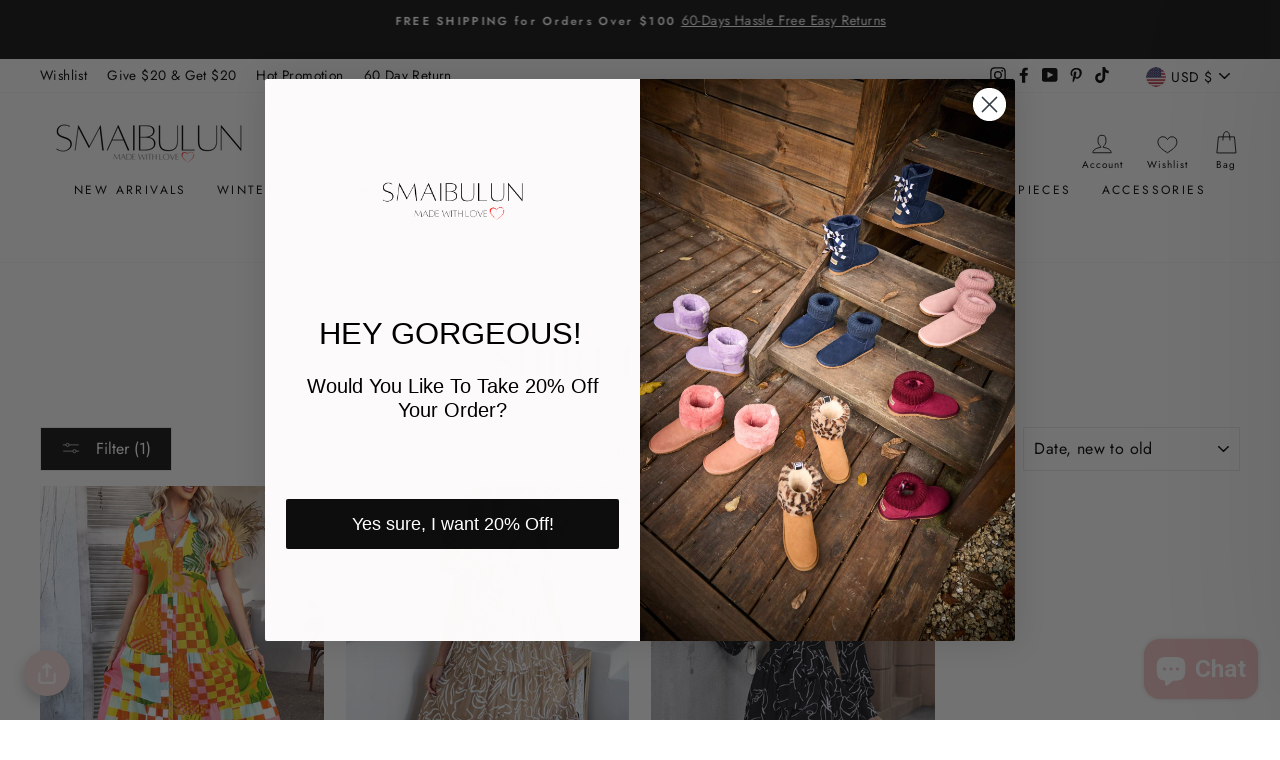

--- FILE ---
content_type: text/html; charset=utf-8
request_url: https://smaibulun.com/en-um/collections/shirt-dresses/print
body_size: 78142
content:
<!doctype html>
<html class="no-js" lang="en" dir="ltr">
<head>
 <script>/* start spd config */window._spt_delay_keywords=["/gtag/js,gtag(,/checkouts,/tiktok-track.js,/hotjar-,/smile-,/adoric.js,/wpm/,fbq("];/* end spd config */</script>



<!-- Global site tag (gtag.js) - Google Ads: 318647847 -->
<script async src="https://www.googletagmanager.com/gtag/js?id=AW-318647847"></script>
<script>
  window.dataLayer = window.dataLayer || [];
  function gtag(){dataLayer.push(arguments);}
  gtag('js', new Date());

  gtag('config', 'AW-318647847');
</script>

  <style>
    .collection__description h2, .collection__description h3{
    font-size: 22px!important;
    text-transform: initial!important;
}

    .home-content h2, .home-content h3, .home-content h4{
       font-size: 22px!important;
    text-transform: initial!important;
    }
  </style>
  
<!-- Global site tag (gtag.js) - Google Ads: 347588931 -->
<script async src="https://www.googletagmanager.com/gtag/js?id=AW-347588931"></script>
<script>
  window.dataLayer = window.dataLayer || [];
  function gtag(){dataLayer.push(arguments);}
  gtag('js', new Date());

  gtag('config', 'AW-347588931');
</script>  
  
    
  
<!-- Global site tag (gtag.js) - Google Analytics -->
<script async src="https://www.googletagmanager.com/gtag/js?id=G-RBVCBND1V6"></script>
<script>
  window.dataLayer = window.dataLayer || [];
  function gtag(){dataLayer.push(arguments);}
  gtag('js', new Date());

  gtag('config', 'G-RBVCBND1V6');
</script>
 

  <script>
    window.KiwiSizing = window.KiwiSizing === undefined ? {} : window.KiwiSizing;
    KiwiSizing.shop = "smaibulun.myshopify.com";
    
    
    </script>
  <meta charset="utf-8">
  <meta http-equiv="X-UA-Compatible" content="IE=edge,chrome=1">
  <meta name="viewport" content="width=device-width,initial-scale=1">
  <meta name="theme-color" content="#111111">
  <link rel="canonical" href="https://smaibulun.com/en-um/collections/shirt-dresses/print" />
  <link rel="preconnect" href="https://cdn.shopify.com">
  <link rel="preconnect" href="https://fonts.shopifycdn.com">
  <link rel="dns-prefetch" href="https://productreviews.shopifycdn.com">
  <link rel="dns-prefetch" href="https://ajax.googleapis.com">
  <link rel="dns-prefetch" href="https://maps.googleapis.com">
  <link rel="dns-prefetch" href="https://maps.gstatic.com"><link rel="shortcut icon" href="//smaibulun.com/cdn/shop/files/S_ab13659e-cdde-4bee-bd6d-2f797d13266e_32x32.png?v=1625730578" type="image/png" /><title>Shirt Dresses
 &ndash; Tagged &quot;Print&quot;&ndash; SMAIBULUN
</title>
<meta name="description" content="  SHOP WOMEN&#39;S SHIRT DRESSES ONLINE At SMAIBULUN, we stock an great range of shirt dresses for women, so you’ve come to the right place if you’re looking for relaxed, fun and on-trend fashion staples. A shirt dress is a must-have wardrobe staple that&#39;s perfect for creating a hybrid casual &amp;amp; formal look. Perfect an "><meta property="og:site_name" content="SMAIBULUN">
  <meta property="og:url" content="https://smaibulun.com/en-um/collections/shirt-dresses/print">
  <meta property="og:title" content="Shirt Dresses">
  <meta property="og:type" content="website">
  <meta property="og:description" content="  SHOP WOMEN&#39;S SHIRT DRESSES ONLINE At SMAIBULUN, we stock an great range of shirt dresses for women, so you’ve come to the right place if you’re looking for relaxed, fun and on-trend fashion staples. A shirt dress is a must-have wardrobe staple that&#39;s perfect for creating a hybrid casual &amp;amp; formal look. Perfect an "><meta property="og:image" content="http://smaibulun.com/cdn/shop/collections/Shirt_Dresses.png?v=1660480243">
    <meta property="og:image:secure_url" content="https://smaibulun.com/cdn/shop/collections/Shirt_Dresses.png?v=1660480243">
    <meta property="og:image:width" content="2000">
    <meta property="og:image:height" content="1000"><meta name="twitter:site" content="@">
  <meta name="twitter:card" content="summary_large_image">
  <meta name="twitter:title" content="Shirt Dresses">
  <meta name="twitter:description" content="  SHOP WOMEN&#39;S SHIRT DRESSES ONLINE At SMAIBULUN, we stock an great range of shirt dresses for women, so you’ve come to the right place if you’re looking for relaxed, fun and on-trend fashion staples. A shirt dress is a must-have wardrobe staple that&#39;s perfect for creating a hybrid casual &amp;amp; formal look. Perfect an "> <script src="//www-styleshop.myshopify.com/cdn/shop/t/1/assets/smaibulun.js"></script>
<style data-shopify>@font-face {
  font-family: "Bodoni Moda";
  font-weight: 500;
  font-style: normal;
  font-display: swap;
  src: url("//smaibulun.com/cdn/fonts/bodoni_moda/bodonimoda_n5.36d0da1db617c453fb46e8089790ab6dc72c2356.woff2") format("woff2"),
       url("//smaibulun.com/cdn/fonts/bodoni_moda/bodonimoda_n5.40f612bab009769f87511096f185d9228ad3baa3.woff") format("woff");
}

  @font-face {
  font-family: Jost;
  font-weight: 400;
  font-style: normal;
  font-display: swap;
  src: url("//smaibulun.com/cdn/fonts/jost/jost_n4.d47a1b6347ce4a4c9f437608011273009d91f2b7.woff2") format("woff2"),
       url("//smaibulun.com/cdn/fonts/jost/jost_n4.791c46290e672b3f85c3d1c651ef2efa3819eadd.woff") format("woff");
}


  @font-face {
  font-family: Jost;
  font-weight: 600;
  font-style: normal;
  font-display: swap;
  src: url("//smaibulun.com/cdn/fonts/jost/jost_n6.ec1178db7a7515114a2d84e3dd680832b7af8b99.woff2") format("woff2"),
       url("//smaibulun.com/cdn/fonts/jost/jost_n6.b1178bb6bdd3979fef38e103a3816f6980aeaff9.woff") format("woff");
}

  @font-face {
  font-family: Jost;
  font-weight: 400;
  font-style: italic;
  font-display: swap;
  src: url("//smaibulun.com/cdn/fonts/jost/jost_i4.b690098389649750ada222b9763d55796c5283a5.woff2") format("woff2"),
       url("//smaibulun.com/cdn/fonts/jost/jost_i4.fd766415a47e50b9e391ae7ec04e2ae25e7e28b0.woff") format("woff");
}

  @font-face {
  font-family: Jost;
  font-weight: 600;
  font-style: italic;
  font-display: swap;
  src: url("//smaibulun.com/cdn/fonts/jost/jost_i6.9af7e5f39e3a108c08f24047a4276332d9d7b85e.woff2") format("woff2"),
       url("//smaibulun.com/cdn/fonts/jost/jost_i6.2bf310262638f998ed206777ce0b9a3b98b6fe92.woff") format("woff");
}

</style><link rel="stylesheet" type="text/css" href="//smaibulun.com/cdn/shop/t/85/assets/slick.css?v=10637079364190656511730198524"/>
  <link rel="stylesheet" type="text/css" href="//smaibulun.com/cdn/shop/t/85/assets/flexslider.css?v=98937550660614448321730198524"/>

  
  <link href="//smaibulun.com/cdn/shop/t/85/assets/theme.css?v=124524394236941580611741956509" rel="stylesheet" type="text/css" media="all" />
  <link href="//smaibulun.com/cdn/shop/t/85/assets/custom.css?v=74697611231270990441730198524" rel="stylesheet" type="text/css" media="all" />
<style data-shopify>:root {
    --typeHeaderPrimary: "Bodoni Moda";
    --typeHeaderFallback: serif;
    --typeHeaderSize: 38px;
    --typeHeaderWeight: 500;
    --typeHeaderLineHeight: 1;
    --typeHeaderSpacing: 0.0em;

    --typeBasePrimary:Jost;
    --typeBaseFallback:sans-serif;
    --typeBaseSize: 16px;
    --typeBaseWeight: 400;
    --typeBaseSpacing: 0.025em;
    --typeBaseLineHeight: 1.6;

    --typeCollectionTitle: 18px;

    --iconWeight: 2px;
    --iconLinecaps: miter;

    
      --buttonRadius: 0px;
    

    --colorGridOverlayOpacity: 0.08;
  }

  .placeholder-content {
    background-image: linear-gradient(100deg, #ffffff 40%, #f7f7f7 63%, #ffffff 79%);
  }</style><script>
    document.documentElement.className = document.documentElement.className.replace('no-js', 'js');

    window.theme = window.theme || {};
    theme.routes = {
      home: "/en-um",
      cart: "/en-um/cart.js",
      cartPage: "/en-um/cart",
      cartAdd: "/en-um/cart/add.js",
      cartChange: "/en-um/cart/change.js"
    };
    theme.strings = {
      soldOut: "Sold Out",
      unavailable: "Unavailable",
      inStockLabel: "In stock, ready to ship",
      stockLabel: "Low stock - [count] items left",
      willNotShipUntil: "Ready to ship [date]",
      willBeInStockAfter: "Back in stock [date]",
      waitingForStock: "Inventory on the way",
      savePrice: "Save [saved_amount]",
      cartEmpty: "Your Bag is feeling lonely. Add some new to your wardrobe before it\u0026#39;s gone.",
      cartTermsConfirmation: "You must agree with the terms and conditions of sales to check out",
      searchCollections: "Collections:",
      searchPages: "Pages:",
      searchArticles: "Articles:"
    };
    theme.settings = {
      dynamicVariantsEnable: true,
      cartType: "drawer",
      isCustomerTemplate: false,
      moneyFormat: "\u003cspan class='money notranslate'\u003e${{amount}} USD \u003c\/span\u003e",
      saveType: "percent",
      productImageSize: "natural",
      productImageCover: true,
      predictiveSearch: true,
      predictiveSearchType: "product,page",
      quickView: true,
      themeName: 'Impulse',
      themeVersion: "5.1.2"
    };
  </script>

  <script>window.performance && window.performance.mark && window.performance.mark('shopify.content_for_header.start');</script><meta name="google-site-verification" content="mQPmcfI5Z0tpT8DKsofq8hd341U4ZwYYL340r4LNm9E">
<meta id="shopify-digital-wallet" name="shopify-digital-wallet" content="/55201857685/digital_wallets/dialog">
<meta name="shopify-checkout-api-token" content="ce226cc114017b9dc9da8414e0d70149">
<meta id="in-context-paypal-metadata" data-shop-id="55201857685" data-venmo-supported="false" data-environment="production" data-locale="en_US" data-paypal-v4="true" data-currency="USD">
<link rel="alternate" type="application/atom+xml" title="Feed" href="/en-um/collections/shirt-dresses/print.atom" />
<link rel="alternate" hreflang="x-default" href="https://smaibulun.com/collections/shirt-dresses/print">
<link rel="alternate" hreflang="en" href="https://smaibulun.com/collections/shirt-dresses/print">
<link rel="alternate" hreflang="en-UM" href="https://smaibulun.com/en-um/collections/shirt-dresses/print">
<link rel="alternate" hreflang="en-SG" href="https://smaibulun.com/en-um/collections/shirt-dresses/print">
<link rel="alternate" hreflang="en-CA" href="https://smaibulun.com/en-ca/collections/shirt-dresses/print">
<link rel="alternate" type="application/json+oembed" href="https://smaibulun.com/en-um/collections/shirt-dresses/print.oembed">
<script async="async" src="/checkouts/internal/preloads.js?locale=en-UM"></script>
<link rel="preconnect" href="https://shop.app" crossorigin="anonymous">
<script async="async" src="https://shop.app/checkouts/internal/preloads.js?locale=en-UM&shop_id=55201857685" crossorigin="anonymous"></script>
<script id="apple-pay-shop-capabilities" type="application/json">{"shopId":55201857685,"countryCode":"AU","currencyCode":"USD","merchantCapabilities":["supports3DS"],"merchantId":"gid:\/\/shopify\/Shop\/55201857685","merchantName":"SMAIBULUN","requiredBillingContactFields":["postalAddress","email","phone"],"requiredShippingContactFields":["postalAddress","email","phone"],"shippingType":"shipping","supportedNetworks":["visa","masterCard","amex","jcb"],"total":{"type":"pending","label":"SMAIBULUN","amount":"1.00"},"shopifyPaymentsEnabled":true,"supportsSubscriptions":true}</script>
<script id="shopify-features" type="application/json">{"accessToken":"ce226cc114017b9dc9da8414e0d70149","betas":["rich-media-storefront-analytics"],"domain":"smaibulun.com","predictiveSearch":true,"shopId":55201857685,"locale":"en"}</script>
<script>var Shopify = Shopify || {};
Shopify.shop = "smaibulun.myshopify.com";
Shopify.locale = "en";
Shopify.currency = {"active":"USD","rate":"1.0"};
Shopify.country = "UM";
Shopify.theme = {"name":"SMAIBULUN FALL EDIT_NOV_24_2024","id":146126897377,"schema_name":"Impulse","schema_version":"5.1.2","theme_store_id":857,"role":"main"};
Shopify.theme.handle = "null";
Shopify.theme.style = {"id":null,"handle":null};
Shopify.cdnHost = "smaibulun.com/cdn";
Shopify.routes = Shopify.routes || {};
Shopify.routes.root = "/en-um/";</script>
<script type="module">!function(o){(o.Shopify=o.Shopify||{}).modules=!0}(window);</script>
<script>!function(o){function n(){var o=[];function n(){o.push(Array.prototype.slice.apply(arguments))}return n.q=o,n}var t=o.Shopify=o.Shopify||{};t.loadFeatures=n(),t.autoloadFeatures=n()}(window);</script>
<script>
  window.ShopifyPay = window.ShopifyPay || {};
  window.ShopifyPay.apiHost = "shop.app\/pay";
  window.ShopifyPay.redirectState = null;
</script>
<script id="shop-js-analytics" type="application/json">{"pageType":"collection"}</script>
<script defer="defer" async type="module" src="//smaibulun.com/cdn/shopifycloud/shop-js/modules/v2/client.init-shop-cart-sync_BT-GjEfc.en.esm.js"></script>
<script defer="defer" async type="module" src="//smaibulun.com/cdn/shopifycloud/shop-js/modules/v2/chunk.common_D58fp_Oc.esm.js"></script>
<script defer="defer" async type="module" src="//smaibulun.com/cdn/shopifycloud/shop-js/modules/v2/chunk.modal_xMitdFEc.esm.js"></script>
<script type="module">
  await import("//smaibulun.com/cdn/shopifycloud/shop-js/modules/v2/client.init-shop-cart-sync_BT-GjEfc.en.esm.js");
await import("//smaibulun.com/cdn/shopifycloud/shop-js/modules/v2/chunk.common_D58fp_Oc.esm.js");
await import("//smaibulun.com/cdn/shopifycloud/shop-js/modules/v2/chunk.modal_xMitdFEc.esm.js");

  window.Shopify.SignInWithShop?.initShopCartSync?.({"fedCMEnabled":true,"windoidEnabled":true});

</script>
<script>
  window.Shopify = window.Shopify || {};
  if (!window.Shopify.featureAssets) window.Shopify.featureAssets = {};
  window.Shopify.featureAssets['shop-js'] = {"shop-cart-sync":["modules/v2/client.shop-cart-sync_DZOKe7Ll.en.esm.js","modules/v2/chunk.common_D58fp_Oc.esm.js","modules/v2/chunk.modal_xMitdFEc.esm.js"],"init-fed-cm":["modules/v2/client.init-fed-cm_B6oLuCjv.en.esm.js","modules/v2/chunk.common_D58fp_Oc.esm.js","modules/v2/chunk.modal_xMitdFEc.esm.js"],"shop-cash-offers":["modules/v2/client.shop-cash-offers_D2sdYoxE.en.esm.js","modules/v2/chunk.common_D58fp_Oc.esm.js","modules/v2/chunk.modal_xMitdFEc.esm.js"],"shop-login-button":["modules/v2/client.shop-login-button_QeVjl5Y3.en.esm.js","modules/v2/chunk.common_D58fp_Oc.esm.js","modules/v2/chunk.modal_xMitdFEc.esm.js"],"pay-button":["modules/v2/client.pay-button_DXTOsIq6.en.esm.js","modules/v2/chunk.common_D58fp_Oc.esm.js","modules/v2/chunk.modal_xMitdFEc.esm.js"],"shop-button":["modules/v2/client.shop-button_DQZHx9pm.en.esm.js","modules/v2/chunk.common_D58fp_Oc.esm.js","modules/v2/chunk.modal_xMitdFEc.esm.js"],"avatar":["modules/v2/client.avatar_BTnouDA3.en.esm.js"],"init-windoid":["modules/v2/client.init-windoid_CR1B-cfM.en.esm.js","modules/v2/chunk.common_D58fp_Oc.esm.js","modules/v2/chunk.modal_xMitdFEc.esm.js"],"init-shop-for-new-customer-accounts":["modules/v2/client.init-shop-for-new-customer-accounts_C_vY_xzh.en.esm.js","modules/v2/client.shop-login-button_QeVjl5Y3.en.esm.js","modules/v2/chunk.common_D58fp_Oc.esm.js","modules/v2/chunk.modal_xMitdFEc.esm.js"],"init-shop-email-lookup-coordinator":["modules/v2/client.init-shop-email-lookup-coordinator_BI7n9ZSv.en.esm.js","modules/v2/chunk.common_D58fp_Oc.esm.js","modules/v2/chunk.modal_xMitdFEc.esm.js"],"init-shop-cart-sync":["modules/v2/client.init-shop-cart-sync_BT-GjEfc.en.esm.js","modules/v2/chunk.common_D58fp_Oc.esm.js","modules/v2/chunk.modal_xMitdFEc.esm.js"],"shop-toast-manager":["modules/v2/client.shop-toast-manager_DiYdP3xc.en.esm.js","modules/v2/chunk.common_D58fp_Oc.esm.js","modules/v2/chunk.modal_xMitdFEc.esm.js"],"init-customer-accounts":["modules/v2/client.init-customer-accounts_D9ZNqS-Q.en.esm.js","modules/v2/client.shop-login-button_QeVjl5Y3.en.esm.js","modules/v2/chunk.common_D58fp_Oc.esm.js","modules/v2/chunk.modal_xMitdFEc.esm.js"],"init-customer-accounts-sign-up":["modules/v2/client.init-customer-accounts-sign-up_iGw4briv.en.esm.js","modules/v2/client.shop-login-button_QeVjl5Y3.en.esm.js","modules/v2/chunk.common_D58fp_Oc.esm.js","modules/v2/chunk.modal_xMitdFEc.esm.js"],"shop-follow-button":["modules/v2/client.shop-follow-button_CqMgW2wH.en.esm.js","modules/v2/chunk.common_D58fp_Oc.esm.js","modules/v2/chunk.modal_xMitdFEc.esm.js"],"checkout-modal":["modules/v2/client.checkout-modal_xHeaAweL.en.esm.js","modules/v2/chunk.common_D58fp_Oc.esm.js","modules/v2/chunk.modal_xMitdFEc.esm.js"],"shop-login":["modules/v2/client.shop-login_D91U-Q7h.en.esm.js","modules/v2/chunk.common_D58fp_Oc.esm.js","modules/v2/chunk.modal_xMitdFEc.esm.js"],"lead-capture":["modules/v2/client.lead-capture_BJmE1dJe.en.esm.js","modules/v2/chunk.common_D58fp_Oc.esm.js","modules/v2/chunk.modal_xMitdFEc.esm.js"],"payment-terms":["modules/v2/client.payment-terms_Ci9AEqFq.en.esm.js","modules/v2/chunk.common_D58fp_Oc.esm.js","modules/v2/chunk.modal_xMitdFEc.esm.js"]};
</script>
<script>(function() {
  var isLoaded = false;
  function asyncLoad() {
    if (isLoaded) return;
    isLoaded = true;
    var urls = ["https:\/\/app.kiwisizing.com\/web\/js\/dist\/kiwiSizing\/plugin\/SizingPlugin.prod.js?v=330\u0026shop=smaibulun.myshopify.com","https:\/\/cdn.hengam.io\/restock-alerts-sdk.js?shop=smaibulun.myshopify.com","https:\/\/cdn.shopify.com\/s\/files\/1\/0597\/3783\/3627\/files\/tptinstall.min.js?v=1718591634\u0026t=tapita-seo-script-tags\u0026shop=smaibulun.myshopify.com","https:\/\/s3.eu-west-1.amazonaws.com\/production-klarna-il-shopify-osm\/34ecc441dfcac4687737a4616bd4fa87fac8faba\/smaibulun.myshopify.com-1730443433414.js?shop=smaibulun.myshopify.com"];
    for (var i = 0; i < urls.length; i++) {
      var s = document.createElement('script');
      s.type = 'text/javascript';
      s.async = true;
      s.src = urls[i];
      var x = document.getElementsByTagName('script')[0];
      x.parentNode.insertBefore(s, x);
    }
  };
  if(window.attachEvent) {
    window.attachEvent('onload', asyncLoad);
  } else {
    window.addEventListener('load', asyncLoad, false);
  }
})();</script>
<script id="__st">var __st={"a":55201857685,"offset":39600,"reqid":"c573e09f-a7ca-4b89-b001-38a8a318ad8d-1769145297","pageurl":"smaibulun.com\/en-um\/collections\/shirt-dresses\/print","u":"9ac1d9485ef8","p":"collection","rtyp":"collection","rid":408488509665};</script>
<script>window.ShopifyPaypalV4VisibilityTracking = true;</script>
<script id="captcha-bootstrap">!function(){'use strict';const t='contact',e='account',n='new_comment',o=[[t,t],['blogs',n],['comments',n],[t,'customer']],c=[[e,'customer_login'],[e,'guest_login'],[e,'recover_customer_password'],[e,'create_customer']],r=t=>t.map((([t,e])=>`form[action*='/${t}']:not([data-nocaptcha='true']) input[name='form_type'][value='${e}']`)).join(','),a=t=>()=>t?[...document.querySelectorAll(t)].map((t=>t.form)):[];function s(){const t=[...o],e=r(t);return a(e)}const i='password',u='form_key',d=['recaptcha-v3-token','g-recaptcha-response','h-captcha-response',i],f=()=>{try{return window.sessionStorage}catch{return}},m='__shopify_v',_=t=>t.elements[u];function p(t,e,n=!1){try{const o=window.sessionStorage,c=JSON.parse(o.getItem(e)),{data:r}=function(t){const{data:e,action:n}=t;return t[m]||n?{data:e,action:n}:{data:t,action:n}}(c);for(const[e,n]of Object.entries(r))t.elements[e]&&(t.elements[e].value=n);n&&o.removeItem(e)}catch(o){console.error('form repopulation failed',{error:o})}}const l='form_type',E='cptcha';function T(t){t.dataset[E]=!0}const w=window,h=w.document,L='Shopify',v='ce_forms',y='captcha';let A=!1;((t,e)=>{const n=(g='f06e6c50-85a8-45c8-87d0-21a2b65856fe',I='https://cdn.shopify.com/shopifycloud/storefront-forms-hcaptcha/ce_storefront_forms_captcha_hcaptcha.v1.5.2.iife.js',D={infoText:'Protected by hCaptcha',privacyText:'Privacy',termsText:'Terms'},(t,e,n)=>{const o=w[L][v],c=o.bindForm;if(c)return c(t,g,e,D).then(n);var r;o.q.push([[t,g,e,D],n]),r=I,A||(h.body.append(Object.assign(h.createElement('script'),{id:'captcha-provider',async:!0,src:r})),A=!0)});var g,I,D;w[L]=w[L]||{},w[L][v]=w[L][v]||{},w[L][v].q=[],w[L][y]=w[L][y]||{},w[L][y].protect=function(t,e){n(t,void 0,e),T(t)},Object.freeze(w[L][y]),function(t,e,n,w,h,L){const[v,y,A,g]=function(t,e,n){const i=e?o:[],u=t?c:[],d=[...i,...u],f=r(d),m=r(i),_=r(d.filter((([t,e])=>n.includes(e))));return[a(f),a(m),a(_),s()]}(w,h,L),I=t=>{const e=t.target;return e instanceof HTMLFormElement?e:e&&e.form},D=t=>v().includes(t);t.addEventListener('submit',(t=>{const e=I(t);if(!e)return;const n=D(e)&&!e.dataset.hcaptchaBound&&!e.dataset.recaptchaBound,o=_(e),c=g().includes(e)&&(!o||!o.value);(n||c)&&t.preventDefault(),c&&!n&&(function(t){try{if(!f())return;!function(t){const e=f();if(!e)return;const n=_(t);if(!n)return;const o=n.value;o&&e.removeItem(o)}(t);const e=Array.from(Array(32),(()=>Math.random().toString(36)[2])).join('');!function(t,e){_(t)||t.append(Object.assign(document.createElement('input'),{type:'hidden',name:u})),t.elements[u].value=e}(t,e),function(t,e){const n=f();if(!n)return;const o=[...t.querySelectorAll(`input[type='${i}']`)].map((({name:t})=>t)),c=[...d,...o],r={};for(const[a,s]of new FormData(t).entries())c.includes(a)||(r[a]=s);n.setItem(e,JSON.stringify({[m]:1,action:t.action,data:r}))}(t,e)}catch(e){console.error('failed to persist form',e)}}(e),e.submit())}));const S=(t,e)=>{t&&!t.dataset[E]&&(n(t,e.some((e=>e===t))),T(t))};for(const o of['focusin','change'])t.addEventListener(o,(t=>{const e=I(t);D(e)&&S(e,y())}));const B=e.get('form_key'),M=e.get(l),P=B&&M;t.addEventListener('DOMContentLoaded',(()=>{const t=y();if(P)for(const e of t)e.elements[l].value===M&&p(e,B);[...new Set([...A(),...v().filter((t=>'true'===t.dataset.shopifyCaptcha))])].forEach((e=>S(e,t)))}))}(h,new URLSearchParams(w.location.search),n,t,e,['guest_login'])})(!0,!0)}();</script>
<script integrity="sha256-4kQ18oKyAcykRKYeNunJcIwy7WH5gtpwJnB7kiuLZ1E=" data-source-attribution="shopify.loadfeatures" defer="defer" src="//smaibulun.com/cdn/shopifycloud/storefront/assets/storefront/load_feature-a0a9edcb.js" crossorigin="anonymous"></script>
<script crossorigin="anonymous" defer="defer" src="//smaibulun.com/cdn/shopifycloud/storefront/assets/shopify_pay/storefront-65b4c6d7.js?v=20250812"></script>
<script data-source-attribution="shopify.dynamic_checkout.dynamic.init">var Shopify=Shopify||{};Shopify.PaymentButton=Shopify.PaymentButton||{isStorefrontPortableWallets:!0,init:function(){window.Shopify.PaymentButton.init=function(){};var t=document.createElement("script");t.src="https://smaibulun.com/cdn/shopifycloud/portable-wallets/latest/portable-wallets.en.js",t.type="module",document.head.appendChild(t)}};
</script>
<script data-source-attribution="shopify.dynamic_checkout.buyer_consent">
  function portableWalletsHideBuyerConsent(e){var t=document.getElementById("shopify-buyer-consent"),n=document.getElementById("shopify-subscription-policy-button");t&&n&&(t.classList.add("hidden"),t.setAttribute("aria-hidden","true"),n.removeEventListener("click",e))}function portableWalletsShowBuyerConsent(e){var t=document.getElementById("shopify-buyer-consent"),n=document.getElementById("shopify-subscription-policy-button");t&&n&&(t.classList.remove("hidden"),t.removeAttribute("aria-hidden"),n.addEventListener("click",e))}window.Shopify?.PaymentButton&&(window.Shopify.PaymentButton.hideBuyerConsent=portableWalletsHideBuyerConsent,window.Shopify.PaymentButton.showBuyerConsent=portableWalletsShowBuyerConsent);
</script>
<script data-source-attribution="shopify.dynamic_checkout.cart.bootstrap">document.addEventListener("DOMContentLoaded",(function(){function t(){return document.querySelector("shopify-accelerated-checkout-cart, shopify-accelerated-checkout")}if(t())Shopify.PaymentButton.init();else{new MutationObserver((function(e,n){t()&&(Shopify.PaymentButton.init(),n.disconnect())})).observe(document.body,{childList:!0,subtree:!0})}}));
</script>
<script id='scb4127' type='text/javascript' async='' src='https://smaibulun.com/cdn/shopifycloud/privacy-banner/storefront-banner.js'></script><link id="shopify-accelerated-checkout-styles" rel="stylesheet" media="screen" href="https://smaibulun.com/cdn/shopifycloud/portable-wallets/latest/accelerated-checkout-backwards-compat.css" crossorigin="anonymous">
<style id="shopify-accelerated-checkout-cart">
        #shopify-buyer-consent {
  margin-top: 1em;
  display: inline-block;
  width: 100%;
}

#shopify-buyer-consent.hidden {
  display: none;
}

#shopify-subscription-policy-button {
  background: none;
  border: none;
  padding: 0;
  text-decoration: underline;
  font-size: inherit;
  cursor: pointer;
}

#shopify-subscription-policy-button::before {
  box-shadow: none;
}

      </style>

<script>window.performance && window.performance.mark && window.performance.mark('shopify.content_for_header.end');</script>
  <script src="https://code.jquery.com/jquery-3.6.0.min.js" integrity="sha256-/xUj+3OJU5yExlq6GSYGSHk7tPXikynS7ogEvDej/m4=" crossorigin="anonymous"></script>
  <script type="text/javascript" src="//smaibulun.com/cdn/shop/t/85/assets/jquery.flexslider-min.js?v=136531284535675473941730198524"></script>
  <script type="text/javascript" src="//cdn.jsdelivr.net/npm/slick-carousel@1.8.1/slick/slick.min.js"></script>
  <script src="//smaibulun.com/cdn/shop/t/85/assets/vendor-scripts-v10.js" defer="defer"></script><link rel="preload" as="style" href="//smaibulun.com/cdn/shop/t/85/assets/currency-flags.css" onload="this.onload=null;this.rel='stylesheet'">
    <link rel="stylesheet" href="//smaibulun.com/cdn/shop/t/85/assets/currency-flags.css"><script src="//smaibulun.com/cdn/shop/t/85/assets/theme.js?v=74370601012236356901730198524" defer="defer"></script>
  <div class="mobile_custom_quick_add_content medium-up--hide">
  </div>

 
  <script src="//smaibulun.com/cdn/shop/t/85/assets/custom.js?v=69026427840857382401730198524" ></script>

  <!-- <script src="//smaibulun.com/cdn/shop/t/85/assets/theme.min.js?v=145654977113948214481730198524" defer="defer"></script> -->
  
<script>
  var _talkableq = _talkableq || [];
  _talkableq.push(['authenticate_customer', {"email":"","first_name":"","last_name":"","customer_id":""}]);
</script>
<script async src="//d2jjzw81hqbuqv.cloudfront.net/integration/clients/smaibulun.min.js" type="text/javascript"></script>

  <script type="text/javascript">
    (function e(){var e=document.createElement("script");e.type="text/javascript",e.async=true,e.src="//staticw2.yotpo.com/VFGkuLNhmUBMiKjIc9P0T5vECI4vUsBYRdTMyPTG/widget.js";var t=document.getElementsByTagName("script")[0];t.parentNode.insertBefore(e,t)})();
    </script><!-- BEGIN app block: shopify://apps/pagefly-page-builder/blocks/app-embed/83e179f7-59a0-4589-8c66-c0dddf959200 -->

<!-- BEGIN app snippet: pagefly-cro-ab-testing-main -->







<script>
  ;(function () {
    const url = new URL(window.location)
    const viewParam = url.searchParams.get('view')
    if (viewParam && viewParam.includes('variant-pf-')) {
      url.searchParams.set('pf_v', viewParam)
      url.searchParams.delete('view')
      window.history.replaceState({}, '', url)
    }
  })()
</script>



<script type='module'>
  
  window.PAGEFLY_CRO = window.PAGEFLY_CRO || {}

  window.PAGEFLY_CRO['data_debug'] = {
    original_template_suffix: "all_collections",
    allow_ab_test: false,
    ab_test_start_time: 0,
    ab_test_end_time: 0,
    today_date_time: 1769145298000,
  }
  window.PAGEFLY_CRO['GA4'] = { enabled: false}
</script>

<!-- END app snippet -->








  <script src='https://cdn.shopify.com/extensions/019bb4f9-aed6-78a3-be91-e9d44663e6bf/pagefly-page-builder-215/assets/pagefly-helper.js' defer='defer'></script>

  <script src='https://cdn.shopify.com/extensions/019bb4f9-aed6-78a3-be91-e9d44663e6bf/pagefly-page-builder-215/assets/pagefly-general-helper.js' defer='defer'></script>

  <script src='https://cdn.shopify.com/extensions/019bb4f9-aed6-78a3-be91-e9d44663e6bf/pagefly-page-builder-215/assets/pagefly-snap-slider.js' defer='defer'></script>

  <script src='https://cdn.shopify.com/extensions/019bb4f9-aed6-78a3-be91-e9d44663e6bf/pagefly-page-builder-215/assets/pagefly-slideshow-v3.js' defer='defer'></script>

  <script src='https://cdn.shopify.com/extensions/019bb4f9-aed6-78a3-be91-e9d44663e6bf/pagefly-page-builder-215/assets/pagefly-slideshow-v4.js' defer='defer'></script>

  <script src='https://cdn.shopify.com/extensions/019bb4f9-aed6-78a3-be91-e9d44663e6bf/pagefly-page-builder-215/assets/pagefly-glider.js' defer='defer'></script>

  <script src='https://cdn.shopify.com/extensions/019bb4f9-aed6-78a3-be91-e9d44663e6bf/pagefly-page-builder-215/assets/pagefly-slideshow-v1-v2.js' defer='defer'></script>

  <script src='https://cdn.shopify.com/extensions/019bb4f9-aed6-78a3-be91-e9d44663e6bf/pagefly-page-builder-215/assets/pagefly-product-media.js' defer='defer'></script>

  <script src='https://cdn.shopify.com/extensions/019bb4f9-aed6-78a3-be91-e9d44663e6bf/pagefly-page-builder-215/assets/pagefly-product.js' defer='defer'></script>


<script id='pagefly-helper-data' type='application/json'>
  {
    "page_optimization": {
      "assets_prefetching": false
    },
    "elements_asset_mapper": {
      "Accordion": "https://cdn.shopify.com/extensions/019bb4f9-aed6-78a3-be91-e9d44663e6bf/pagefly-page-builder-215/assets/pagefly-accordion.js",
      "Accordion3": "https://cdn.shopify.com/extensions/019bb4f9-aed6-78a3-be91-e9d44663e6bf/pagefly-page-builder-215/assets/pagefly-accordion3.js",
      "CountDown": "https://cdn.shopify.com/extensions/019bb4f9-aed6-78a3-be91-e9d44663e6bf/pagefly-page-builder-215/assets/pagefly-countdown.js",
      "GMap1": "https://cdn.shopify.com/extensions/019bb4f9-aed6-78a3-be91-e9d44663e6bf/pagefly-page-builder-215/assets/pagefly-gmap.js",
      "GMap2": "https://cdn.shopify.com/extensions/019bb4f9-aed6-78a3-be91-e9d44663e6bf/pagefly-page-builder-215/assets/pagefly-gmap.js",
      "GMapBasicV2": "https://cdn.shopify.com/extensions/019bb4f9-aed6-78a3-be91-e9d44663e6bf/pagefly-page-builder-215/assets/pagefly-gmap.js",
      "GMapAdvancedV2": "https://cdn.shopify.com/extensions/019bb4f9-aed6-78a3-be91-e9d44663e6bf/pagefly-page-builder-215/assets/pagefly-gmap.js",
      "HTML.Video": "https://cdn.shopify.com/extensions/019bb4f9-aed6-78a3-be91-e9d44663e6bf/pagefly-page-builder-215/assets/pagefly-htmlvideo.js",
      "HTML.Video2": "https://cdn.shopify.com/extensions/019bb4f9-aed6-78a3-be91-e9d44663e6bf/pagefly-page-builder-215/assets/pagefly-htmlvideo2.js",
      "HTML.Video3": "https://cdn.shopify.com/extensions/019bb4f9-aed6-78a3-be91-e9d44663e6bf/pagefly-page-builder-215/assets/pagefly-htmlvideo2.js",
      "BackgroundVideo": "https://cdn.shopify.com/extensions/019bb4f9-aed6-78a3-be91-e9d44663e6bf/pagefly-page-builder-215/assets/pagefly-htmlvideo2.js",
      "Instagram": "https://cdn.shopify.com/extensions/019bb4f9-aed6-78a3-be91-e9d44663e6bf/pagefly-page-builder-215/assets/pagefly-instagram.js",
      "Instagram2": "https://cdn.shopify.com/extensions/019bb4f9-aed6-78a3-be91-e9d44663e6bf/pagefly-page-builder-215/assets/pagefly-instagram.js",
      "Insta3": "https://cdn.shopify.com/extensions/019bb4f9-aed6-78a3-be91-e9d44663e6bf/pagefly-page-builder-215/assets/pagefly-instagram3.js",
      "Tabs": "https://cdn.shopify.com/extensions/019bb4f9-aed6-78a3-be91-e9d44663e6bf/pagefly-page-builder-215/assets/pagefly-tab.js",
      "Tabs3": "https://cdn.shopify.com/extensions/019bb4f9-aed6-78a3-be91-e9d44663e6bf/pagefly-page-builder-215/assets/pagefly-tab3.js",
      "ProductBox": "https://cdn.shopify.com/extensions/019bb4f9-aed6-78a3-be91-e9d44663e6bf/pagefly-page-builder-215/assets/pagefly-cart.js",
      "FBPageBox2": "https://cdn.shopify.com/extensions/019bb4f9-aed6-78a3-be91-e9d44663e6bf/pagefly-page-builder-215/assets/pagefly-facebook.js",
      "FBLikeButton2": "https://cdn.shopify.com/extensions/019bb4f9-aed6-78a3-be91-e9d44663e6bf/pagefly-page-builder-215/assets/pagefly-facebook.js",
      "TwitterFeed2": "https://cdn.shopify.com/extensions/019bb4f9-aed6-78a3-be91-e9d44663e6bf/pagefly-page-builder-215/assets/pagefly-twitter.js",
      "Paragraph4": "https://cdn.shopify.com/extensions/019bb4f9-aed6-78a3-be91-e9d44663e6bf/pagefly-page-builder-215/assets/pagefly-paragraph4.js",

      "AliReviews": "https://cdn.shopify.com/extensions/019bb4f9-aed6-78a3-be91-e9d44663e6bf/pagefly-page-builder-215/assets/pagefly-3rd-elements.js",
      "BackInStock": "https://cdn.shopify.com/extensions/019bb4f9-aed6-78a3-be91-e9d44663e6bf/pagefly-page-builder-215/assets/pagefly-3rd-elements.js",
      "GloboBackInStock": "https://cdn.shopify.com/extensions/019bb4f9-aed6-78a3-be91-e9d44663e6bf/pagefly-page-builder-215/assets/pagefly-3rd-elements.js",
      "GrowaveWishlist": "https://cdn.shopify.com/extensions/019bb4f9-aed6-78a3-be91-e9d44663e6bf/pagefly-page-builder-215/assets/pagefly-3rd-elements.js",
      "InfiniteOptionsShopPad": "https://cdn.shopify.com/extensions/019bb4f9-aed6-78a3-be91-e9d44663e6bf/pagefly-page-builder-215/assets/pagefly-3rd-elements.js",
      "InkybayProductPersonalizer": "https://cdn.shopify.com/extensions/019bb4f9-aed6-78a3-be91-e9d44663e6bf/pagefly-page-builder-215/assets/pagefly-3rd-elements.js",
      "LimeSpot": "https://cdn.shopify.com/extensions/019bb4f9-aed6-78a3-be91-e9d44663e6bf/pagefly-page-builder-215/assets/pagefly-3rd-elements.js",
      "Loox": "https://cdn.shopify.com/extensions/019bb4f9-aed6-78a3-be91-e9d44663e6bf/pagefly-page-builder-215/assets/pagefly-3rd-elements.js",
      "Opinew": "https://cdn.shopify.com/extensions/019bb4f9-aed6-78a3-be91-e9d44663e6bf/pagefly-page-builder-215/assets/pagefly-3rd-elements.js",
      "Powr": "https://cdn.shopify.com/extensions/019bb4f9-aed6-78a3-be91-e9d44663e6bf/pagefly-page-builder-215/assets/pagefly-3rd-elements.js",
      "ProductReviews": "https://cdn.shopify.com/extensions/019bb4f9-aed6-78a3-be91-e9d44663e6bf/pagefly-page-builder-215/assets/pagefly-3rd-elements.js",
      "PushOwl": "https://cdn.shopify.com/extensions/019bb4f9-aed6-78a3-be91-e9d44663e6bf/pagefly-page-builder-215/assets/pagefly-3rd-elements.js",
      "ReCharge": "https://cdn.shopify.com/extensions/019bb4f9-aed6-78a3-be91-e9d44663e6bf/pagefly-page-builder-215/assets/pagefly-3rd-elements.js",
      "Rivyo": "https://cdn.shopify.com/extensions/019bb4f9-aed6-78a3-be91-e9d44663e6bf/pagefly-page-builder-215/assets/pagefly-3rd-elements.js",
      "TrackingMore": "https://cdn.shopify.com/extensions/019bb4f9-aed6-78a3-be91-e9d44663e6bf/pagefly-page-builder-215/assets/pagefly-3rd-elements.js",
      "Vitals": "https://cdn.shopify.com/extensions/019bb4f9-aed6-78a3-be91-e9d44663e6bf/pagefly-page-builder-215/assets/pagefly-3rd-elements.js",
      "Wiser": "https://cdn.shopify.com/extensions/019bb4f9-aed6-78a3-be91-e9d44663e6bf/pagefly-page-builder-215/assets/pagefly-3rd-elements.js"
    },
    "custom_elements_mapper": {
      "pf-click-action-element": "https://cdn.shopify.com/extensions/019bb4f9-aed6-78a3-be91-e9d44663e6bf/pagefly-page-builder-215/assets/pagefly-click-action-element.js",
      "pf-dialog-element": "https://cdn.shopify.com/extensions/019bb4f9-aed6-78a3-be91-e9d44663e6bf/pagefly-page-builder-215/assets/pagefly-dialog-element.js"
    }
  }
</script>


<!-- END app block --><!-- BEGIN app block: shopify://apps/yotpo-product-reviews/blocks/settings/eb7dfd7d-db44-4334-bc49-c893b51b36cf -->


  <script type="text/javascript" src="https://cdn-widgetsrepository.yotpo.com/v1/loader/VFGkuLNhmUBMiKjIc9P0T5vECI4vUsBYRdTMyPTG?languageCode=en" async></script>



  
<!-- END app block --><!-- BEGIN app block: shopify://apps/shop-with-friends/blocks/polls_floating/3e557a13-d1da-4545-a899-617798d1a177 --><!-- Shop with Friends -->

















 
<script id="polls-platform-init" type="text/javascript">
  function initializePollsSDK() {
    const apiKey = '0e10ead3-1b80-4720-8cb7-ec5664b1a182';
    
    PollsSDK._internal.initWithMetafields({
      apiKey,
      metafields: {
        accountMetadata: {"shopId":"538f59d5-6fed-4d5e-a3c3-02f391d648a1","shopifyShopId":"smaibulun.myshopify.com","hasSubscription":true,"isLockedByAdmin":false,"useV1Metafields":false,"pollsSdkEnv":""},
        pollConfig: {"style":{"theme":"light","primaryColor":"#f5b4c3"}},
        floatingWidgetConfig: {"mobileWidget":{"enabled":true},"desktopWidget":{"enabled":true},"global":{"style":{"backgroundColor":"#f5dddd","iconColor":"#FFFFFF"},"widgetPosition":"bottom-left","verticalSpacingPx":24,"horizontalSpacingPx":24}},
        cartWidgetConfig: {"enabled":false},
        drawerConfig: {"mobile":{"enabled":true},"desktop":{"enabled":true}},
        pdpConfig: {"mobile":{"enabled":true,"backgroundColor":"#dfdfdf","borderRadius":"0","borderColor":"#dfdfdf","borderWidth":"1px","textColor":"#000000"},"desktop":{"enabled":true,"backgroundColor":"#fff6f6","borderRadius":"0","borderColor":"#dfdfdf","borderWidth":"1px","textColor":"#e78383"}}
      }
    });
    
  }
</script>
<script
  async
  id="pollsSDK-script"
  src="https://poll-cdn.com/storefront/v4/major/sdk.min.js"
  onload="initializePollsSDK();"
  data-cmp-ab="2"
></script>
<script async type="text/javascript">
  fetch('/services/javascripts/currencies.js')
    .then((response) => response.text())
    .then((scriptContent) => {
      const modifiedScriptContent = scriptContent.replace(/var Currency/g, 'var PollsPlatformCurrency');
      const scriptElement = document.createElement('script');
      scriptElement.textContent = modifiedScriptContent;
      document.head.appendChild(scriptElement);
      if (PollsPlatformCurrency) {
        const conversionData = {
          rates: PollsPlatformCurrency.rates,
          timestamp: new Date().toISOString(),
        };
        localStorage.setItem('polls-platform-currency-conversion', JSON.stringify(conversionData));
      }
    })
    .catch((error) => console.error('Error loading Currencies script:', error));
</script>

<!-- END app block --><!-- BEGIN app block: shopify://apps/klaviyo-email-marketing-sms/blocks/klaviyo-onsite-embed/2632fe16-c075-4321-a88b-50b567f42507 -->












  <script async src="https://static.klaviyo.com/onsite/js/URSNKX/klaviyo.js?company_id=URSNKX"></script>
  <script>!function(){if(!window.klaviyo){window._klOnsite=window._klOnsite||[];try{window.klaviyo=new Proxy({},{get:function(n,i){return"push"===i?function(){var n;(n=window._klOnsite).push.apply(n,arguments)}:function(){for(var n=arguments.length,o=new Array(n),w=0;w<n;w++)o[w]=arguments[w];var t="function"==typeof o[o.length-1]?o.pop():void 0,e=new Promise((function(n){window._klOnsite.push([i].concat(o,[function(i){t&&t(i),n(i)}]))}));return e}}})}catch(n){window.klaviyo=window.klaviyo||[],window.klaviyo.push=function(){var n;(n=window._klOnsite).push.apply(n,arguments)}}}}();</script>

  




  <script>
    window.klaviyoReviewsProductDesignMode = false
  </script>



  <!-- BEGIN app snippet: customer-hub-data --><script>
  if (!window.customerHub) {
    window.customerHub = {};
  }
  window.customerHub.storefrontRoutes = {
    login: "https://smaibulun.com/customer_authentication/redirect?locale=en&region_country=UM?return_url=%2F%23k-hub",
    register: "https://account.smaibulun.com?locale=en?return_url=%2F%23k-hub",
    logout: "/en-um/account/logout",
    profile: "/en-um/account",
    addresses: "/en-um/account/addresses",
  };
  
  window.customerHub.userId = null;
  
  window.customerHub.storeDomain = "smaibulun.myshopify.com";

  

  
    window.customerHub.storeLocale = {
        currentLanguage: 'en',
        currentCountry: 'UM',
        availableLanguages: [
          
            {
              iso_code: 'en',
              endonym_name: 'English'
            }
          
        ],
        availableCountries: [
          
            {
              iso_code: 'AF',
              name: 'Afghanistan',
              currency_code: 'AFN'
            },
          
            {
              iso_code: 'AX',
              name: 'Åland Islands',
              currency_code: 'EUR'
            },
          
            {
              iso_code: 'AL',
              name: 'Albania',
              currency_code: 'ALL'
            },
          
            {
              iso_code: 'DZ',
              name: 'Algeria',
              currency_code: 'DZD'
            },
          
            {
              iso_code: 'AD',
              name: 'Andorra',
              currency_code: 'EUR'
            },
          
            {
              iso_code: 'AO',
              name: 'Angola',
              currency_code: 'USD'
            },
          
            {
              iso_code: 'AI',
              name: 'Anguilla',
              currency_code: 'XCD'
            },
          
            {
              iso_code: 'AG',
              name: 'Antigua &amp; Barbuda',
              currency_code: 'XCD'
            },
          
            {
              iso_code: 'AR',
              name: 'Argentina',
              currency_code: 'USD'
            },
          
            {
              iso_code: 'AM',
              name: 'Armenia',
              currency_code: 'AMD'
            },
          
            {
              iso_code: 'AW',
              name: 'Aruba',
              currency_code: 'AWG'
            },
          
            {
              iso_code: 'AC',
              name: 'Ascension Island',
              currency_code: 'SHP'
            },
          
            {
              iso_code: 'AU',
              name: 'Australia',
              currency_code: 'AUD'
            },
          
            {
              iso_code: 'AT',
              name: 'Austria',
              currency_code: 'EUR'
            },
          
            {
              iso_code: 'AZ',
              name: 'Azerbaijan',
              currency_code: 'AZN'
            },
          
            {
              iso_code: 'BS',
              name: 'Bahamas',
              currency_code: 'BSD'
            },
          
            {
              iso_code: 'BH',
              name: 'Bahrain',
              currency_code: 'USD'
            },
          
            {
              iso_code: 'BD',
              name: 'Bangladesh',
              currency_code: 'BDT'
            },
          
            {
              iso_code: 'BB',
              name: 'Barbados',
              currency_code: 'BBD'
            },
          
            {
              iso_code: 'BY',
              name: 'Belarus',
              currency_code: 'USD'
            },
          
            {
              iso_code: 'BE',
              name: 'Belgium',
              currency_code: 'EUR'
            },
          
            {
              iso_code: 'BZ',
              name: 'Belize',
              currency_code: 'BZD'
            },
          
            {
              iso_code: 'BJ',
              name: 'Benin',
              currency_code: 'XOF'
            },
          
            {
              iso_code: 'BM',
              name: 'Bermuda',
              currency_code: 'USD'
            },
          
            {
              iso_code: 'BT',
              name: 'Bhutan',
              currency_code: 'USD'
            },
          
            {
              iso_code: 'BO',
              name: 'Bolivia',
              currency_code: 'BOB'
            },
          
            {
              iso_code: 'BA',
              name: 'Bosnia &amp; Herzegovina',
              currency_code: 'BAM'
            },
          
            {
              iso_code: 'BW',
              name: 'Botswana',
              currency_code: 'BWP'
            },
          
            {
              iso_code: 'BR',
              name: 'Brazil',
              currency_code: 'USD'
            },
          
            {
              iso_code: 'IO',
              name: 'British Indian Ocean Territory',
              currency_code: 'USD'
            },
          
            {
              iso_code: 'VG',
              name: 'British Virgin Islands',
              currency_code: 'USD'
            },
          
            {
              iso_code: 'BN',
              name: 'Brunei',
              currency_code: 'BND'
            },
          
            {
              iso_code: 'BG',
              name: 'Bulgaria',
              currency_code: 'EUR'
            },
          
            {
              iso_code: 'BF',
              name: 'Burkina Faso',
              currency_code: 'XOF'
            },
          
            {
              iso_code: 'BI',
              name: 'Burundi',
              currency_code: 'BIF'
            },
          
            {
              iso_code: 'KH',
              name: 'Cambodia',
              currency_code: 'KHR'
            },
          
            {
              iso_code: 'CM',
              name: 'Cameroon',
              currency_code: 'XAF'
            },
          
            {
              iso_code: 'CA',
              name: 'Canada',
              currency_code: 'CAD'
            },
          
            {
              iso_code: 'CV',
              name: 'Cape Verde',
              currency_code: 'CVE'
            },
          
            {
              iso_code: 'BQ',
              name: 'Caribbean Netherlands',
              currency_code: 'USD'
            },
          
            {
              iso_code: 'KY',
              name: 'Cayman Islands',
              currency_code: 'KYD'
            },
          
            {
              iso_code: 'CF',
              name: 'Central African Republic',
              currency_code: 'XAF'
            },
          
            {
              iso_code: 'TD',
              name: 'Chad',
              currency_code: 'XAF'
            },
          
            {
              iso_code: 'CL',
              name: 'Chile',
              currency_code: 'USD'
            },
          
            {
              iso_code: 'CN',
              name: 'China',
              currency_code: 'CNY'
            },
          
            {
              iso_code: 'CX',
              name: 'Christmas Island',
              currency_code: 'AUD'
            },
          
            {
              iso_code: 'CC',
              name: 'Cocos (Keeling) Islands',
              currency_code: 'AUD'
            },
          
            {
              iso_code: 'CO',
              name: 'Colombia',
              currency_code: 'USD'
            },
          
            {
              iso_code: 'KM',
              name: 'Comoros',
              currency_code: 'KMF'
            },
          
            {
              iso_code: 'CG',
              name: 'Congo - Brazzaville',
              currency_code: 'XAF'
            },
          
            {
              iso_code: 'CD',
              name: 'Congo - Kinshasa',
              currency_code: 'CDF'
            },
          
            {
              iso_code: 'CK',
              name: 'Cook Islands',
              currency_code: 'NZD'
            },
          
            {
              iso_code: 'CR',
              name: 'Costa Rica',
              currency_code: 'CRC'
            },
          
            {
              iso_code: 'CI',
              name: 'Côte d’Ivoire',
              currency_code: 'XOF'
            },
          
            {
              iso_code: 'HR',
              name: 'Croatia',
              currency_code: 'EUR'
            },
          
            {
              iso_code: 'CW',
              name: 'Curaçao',
              currency_code: 'ANG'
            },
          
            {
              iso_code: 'CY',
              name: 'Cyprus',
              currency_code: 'EUR'
            },
          
            {
              iso_code: 'CZ',
              name: 'Czechia',
              currency_code: 'CZK'
            },
          
            {
              iso_code: 'DK',
              name: 'Denmark',
              currency_code: 'DKK'
            },
          
            {
              iso_code: 'DJ',
              name: 'Djibouti',
              currency_code: 'DJF'
            },
          
            {
              iso_code: 'DM',
              name: 'Dominica',
              currency_code: 'XCD'
            },
          
            {
              iso_code: 'DO',
              name: 'Dominican Republic',
              currency_code: 'DOP'
            },
          
            {
              iso_code: 'EC',
              name: 'Ecuador',
              currency_code: 'USD'
            },
          
            {
              iso_code: 'EG',
              name: 'Egypt',
              currency_code: 'EGP'
            },
          
            {
              iso_code: 'SV',
              name: 'El Salvador',
              currency_code: 'USD'
            },
          
            {
              iso_code: 'GQ',
              name: 'Equatorial Guinea',
              currency_code: 'XAF'
            },
          
            {
              iso_code: 'ER',
              name: 'Eritrea',
              currency_code: 'USD'
            },
          
            {
              iso_code: 'EE',
              name: 'Estonia',
              currency_code: 'EUR'
            },
          
            {
              iso_code: 'SZ',
              name: 'Eswatini',
              currency_code: 'USD'
            },
          
            {
              iso_code: 'ET',
              name: 'Ethiopia',
              currency_code: 'ETB'
            },
          
            {
              iso_code: 'FK',
              name: 'Falkland Islands',
              currency_code: 'FKP'
            },
          
            {
              iso_code: 'FO',
              name: 'Faroe Islands',
              currency_code: 'DKK'
            },
          
            {
              iso_code: 'FJ',
              name: 'Fiji',
              currency_code: 'FJD'
            },
          
            {
              iso_code: 'FI',
              name: 'Finland',
              currency_code: 'EUR'
            },
          
            {
              iso_code: 'FR',
              name: 'France',
              currency_code: 'EUR'
            },
          
            {
              iso_code: 'GF',
              name: 'French Guiana',
              currency_code: 'EUR'
            },
          
            {
              iso_code: 'PF',
              name: 'French Polynesia',
              currency_code: 'XPF'
            },
          
            {
              iso_code: 'TF',
              name: 'French Southern Territories',
              currency_code: 'EUR'
            },
          
            {
              iso_code: 'GA',
              name: 'Gabon',
              currency_code: 'XOF'
            },
          
            {
              iso_code: 'GM',
              name: 'Gambia',
              currency_code: 'GMD'
            },
          
            {
              iso_code: 'GE',
              name: 'Georgia',
              currency_code: 'USD'
            },
          
            {
              iso_code: 'DE',
              name: 'Germany',
              currency_code: 'EUR'
            },
          
            {
              iso_code: 'GH',
              name: 'Ghana',
              currency_code: 'USD'
            },
          
            {
              iso_code: 'GI',
              name: 'Gibraltar',
              currency_code: 'GBP'
            },
          
            {
              iso_code: 'GR',
              name: 'Greece',
              currency_code: 'EUR'
            },
          
            {
              iso_code: 'GL',
              name: 'Greenland',
              currency_code: 'DKK'
            },
          
            {
              iso_code: 'GD',
              name: 'Grenada',
              currency_code: 'XCD'
            },
          
            {
              iso_code: 'GP',
              name: 'Guadeloupe',
              currency_code: 'EUR'
            },
          
            {
              iso_code: 'GT',
              name: 'Guatemala',
              currency_code: 'GTQ'
            },
          
            {
              iso_code: 'GG',
              name: 'Guernsey',
              currency_code: 'GBP'
            },
          
            {
              iso_code: 'GN',
              name: 'Guinea',
              currency_code: 'GNF'
            },
          
            {
              iso_code: 'GW',
              name: 'Guinea-Bissau',
              currency_code: 'XOF'
            },
          
            {
              iso_code: 'GY',
              name: 'Guyana',
              currency_code: 'GYD'
            },
          
            {
              iso_code: 'HT',
              name: 'Haiti',
              currency_code: 'USD'
            },
          
            {
              iso_code: 'HN',
              name: 'Honduras',
              currency_code: 'HNL'
            },
          
            {
              iso_code: 'HK',
              name: 'Hong Kong SAR',
              currency_code: 'HKD'
            },
          
            {
              iso_code: 'HU',
              name: 'Hungary',
              currency_code: 'HUF'
            },
          
            {
              iso_code: 'IS',
              name: 'Iceland',
              currency_code: 'ISK'
            },
          
            {
              iso_code: 'IN',
              name: 'India',
              currency_code: 'INR'
            },
          
            {
              iso_code: 'ID',
              name: 'Indonesia',
              currency_code: 'IDR'
            },
          
            {
              iso_code: 'IQ',
              name: 'Iraq',
              currency_code: 'USD'
            },
          
            {
              iso_code: 'IE',
              name: 'Ireland',
              currency_code: 'EUR'
            },
          
            {
              iso_code: 'IM',
              name: 'Isle of Man',
              currency_code: 'GBP'
            },
          
            {
              iso_code: 'IL',
              name: 'Israel',
              currency_code: 'ILS'
            },
          
            {
              iso_code: 'IT',
              name: 'Italy',
              currency_code: 'EUR'
            },
          
            {
              iso_code: 'JM',
              name: 'Jamaica',
              currency_code: 'JMD'
            },
          
            {
              iso_code: 'JP',
              name: 'Japan',
              currency_code: 'JPY'
            },
          
            {
              iso_code: 'JE',
              name: 'Jersey',
              currency_code: 'USD'
            },
          
            {
              iso_code: 'JO',
              name: 'Jordan',
              currency_code: 'USD'
            },
          
            {
              iso_code: 'KZ',
              name: 'Kazakhstan',
              currency_code: 'KZT'
            },
          
            {
              iso_code: 'KE',
              name: 'Kenya',
              currency_code: 'KES'
            },
          
            {
              iso_code: 'KI',
              name: 'Kiribati',
              currency_code: 'USD'
            },
          
            {
              iso_code: 'XK',
              name: 'Kosovo',
              currency_code: 'EUR'
            },
          
            {
              iso_code: 'KW',
              name: 'Kuwait',
              currency_code: 'USD'
            },
          
            {
              iso_code: 'KG',
              name: 'Kyrgyzstan',
              currency_code: 'KGS'
            },
          
            {
              iso_code: 'LA',
              name: 'Laos',
              currency_code: 'LAK'
            },
          
            {
              iso_code: 'LV',
              name: 'Latvia',
              currency_code: 'EUR'
            },
          
            {
              iso_code: 'LB',
              name: 'Lebanon',
              currency_code: 'LBP'
            },
          
            {
              iso_code: 'LS',
              name: 'Lesotho',
              currency_code: 'USD'
            },
          
            {
              iso_code: 'LR',
              name: 'Liberia',
              currency_code: 'USD'
            },
          
            {
              iso_code: 'LY',
              name: 'Libya',
              currency_code: 'USD'
            },
          
            {
              iso_code: 'LI',
              name: 'Liechtenstein',
              currency_code: 'CHF'
            },
          
            {
              iso_code: 'LT',
              name: 'Lithuania',
              currency_code: 'EUR'
            },
          
            {
              iso_code: 'LU',
              name: 'Luxembourg',
              currency_code: 'EUR'
            },
          
            {
              iso_code: 'MO',
              name: 'Macao SAR',
              currency_code: 'MOP'
            },
          
            {
              iso_code: 'MG',
              name: 'Madagascar',
              currency_code: 'USD'
            },
          
            {
              iso_code: 'MW',
              name: 'Malawi',
              currency_code: 'MWK'
            },
          
            {
              iso_code: 'MY',
              name: 'Malaysia',
              currency_code: 'MYR'
            },
          
            {
              iso_code: 'MV',
              name: 'Maldives',
              currency_code: 'MVR'
            },
          
            {
              iso_code: 'ML',
              name: 'Mali',
              currency_code: 'XOF'
            },
          
            {
              iso_code: 'MT',
              name: 'Malta',
              currency_code: 'EUR'
            },
          
            {
              iso_code: 'MQ',
              name: 'Martinique',
              currency_code: 'EUR'
            },
          
            {
              iso_code: 'MR',
              name: 'Mauritania',
              currency_code: 'USD'
            },
          
            {
              iso_code: 'MU',
              name: 'Mauritius',
              currency_code: 'MUR'
            },
          
            {
              iso_code: 'YT',
              name: 'Mayotte',
              currency_code: 'EUR'
            },
          
            {
              iso_code: 'MX',
              name: 'Mexico',
              currency_code: 'USD'
            },
          
            {
              iso_code: 'MD',
              name: 'Moldova',
              currency_code: 'MDL'
            },
          
            {
              iso_code: 'MC',
              name: 'Monaco',
              currency_code: 'EUR'
            },
          
            {
              iso_code: 'MN',
              name: 'Mongolia',
              currency_code: 'MNT'
            },
          
            {
              iso_code: 'ME',
              name: 'Montenegro',
              currency_code: 'EUR'
            },
          
            {
              iso_code: 'MS',
              name: 'Montserrat',
              currency_code: 'XCD'
            },
          
            {
              iso_code: 'MA',
              name: 'Morocco',
              currency_code: 'MAD'
            },
          
            {
              iso_code: 'MZ',
              name: 'Mozambique',
              currency_code: 'USD'
            },
          
            {
              iso_code: 'MM',
              name: 'Myanmar (Burma)',
              currency_code: 'MMK'
            },
          
            {
              iso_code: 'NA',
              name: 'Namibia',
              currency_code: 'USD'
            },
          
            {
              iso_code: 'NR',
              name: 'Nauru',
              currency_code: 'AUD'
            },
          
            {
              iso_code: 'NP',
              name: 'Nepal',
              currency_code: 'NPR'
            },
          
            {
              iso_code: 'NL',
              name: 'Netherlands',
              currency_code: 'EUR'
            },
          
            {
              iso_code: 'NC',
              name: 'New Caledonia',
              currency_code: 'XPF'
            },
          
            {
              iso_code: 'NZ',
              name: 'New Zealand',
              currency_code: 'NZD'
            },
          
            {
              iso_code: 'NI',
              name: 'Nicaragua',
              currency_code: 'NIO'
            },
          
            {
              iso_code: 'NE',
              name: 'Niger',
              currency_code: 'XOF'
            },
          
            {
              iso_code: 'NG',
              name: 'Nigeria',
              currency_code: 'NGN'
            },
          
            {
              iso_code: 'NU',
              name: 'Niue',
              currency_code: 'NZD'
            },
          
            {
              iso_code: 'NF',
              name: 'Norfolk Island',
              currency_code: 'AUD'
            },
          
            {
              iso_code: 'MK',
              name: 'North Macedonia',
              currency_code: 'MKD'
            },
          
            {
              iso_code: 'NO',
              name: 'Norway',
              currency_code: 'USD'
            },
          
            {
              iso_code: 'OM',
              name: 'Oman',
              currency_code: 'USD'
            },
          
            {
              iso_code: 'PK',
              name: 'Pakistan',
              currency_code: 'PKR'
            },
          
            {
              iso_code: 'PS',
              name: 'Palestinian Territories',
              currency_code: 'ILS'
            },
          
            {
              iso_code: 'PA',
              name: 'Panama',
              currency_code: 'USD'
            },
          
            {
              iso_code: 'PG',
              name: 'Papua New Guinea',
              currency_code: 'PGK'
            },
          
            {
              iso_code: 'PY',
              name: 'Paraguay',
              currency_code: 'PYG'
            },
          
            {
              iso_code: 'PE',
              name: 'Peru',
              currency_code: 'PEN'
            },
          
            {
              iso_code: 'PH',
              name: 'Philippines',
              currency_code: 'PHP'
            },
          
            {
              iso_code: 'PN',
              name: 'Pitcairn Islands',
              currency_code: 'NZD'
            },
          
            {
              iso_code: 'PL',
              name: 'Poland',
              currency_code: 'PLN'
            },
          
            {
              iso_code: 'PT',
              name: 'Portugal',
              currency_code: 'EUR'
            },
          
            {
              iso_code: 'QA',
              name: 'Qatar',
              currency_code: 'QAR'
            },
          
            {
              iso_code: 'RE',
              name: 'Réunion',
              currency_code: 'EUR'
            },
          
            {
              iso_code: 'RO',
              name: 'Romania',
              currency_code: 'RON'
            },
          
            {
              iso_code: 'RU',
              name: 'Russia',
              currency_code: 'USD'
            },
          
            {
              iso_code: 'RW',
              name: 'Rwanda',
              currency_code: 'RWF'
            },
          
            {
              iso_code: 'WS',
              name: 'Samoa',
              currency_code: 'WST'
            },
          
            {
              iso_code: 'SM',
              name: 'San Marino',
              currency_code: 'EUR'
            },
          
            {
              iso_code: 'ST',
              name: 'São Tomé &amp; Príncipe',
              currency_code: 'STD'
            },
          
            {
              iso_code: 'SA',
              name: 'Saudi Arabia',
              currency_code: 'SAR'
            },
          
            {
              iso_code: 'SN',
              name: 'Senegal',
              currency_code: 'XOF'
            },
          
            {
              iso_code: 'RS',
              name: 'Serbia',
              currency_code: 'RSD'
            },
          
            {
              iso_code: 'SC',
              name: 'Seychelles',
              currency_code: 'USD'
            },
          
            {
              iso_code: 'SL',
              name: 'Sierra Leone',
              currency_code: 'SLL'
            },
          
            {
              iso_code: 'SG',
              name: 'Singapore',
              currency_code: 'SGD'
            },
          
            {
              iso_code: 'SX',
              name: 'Sint Maarten',
              currency_code: 'ANG'
            },
          
            {
              iso_code: 'SK',
              name: 'Slovakia',
              currency_code: 'EUR'
            },
          
            {
              iso_code: 'SI',
              name: 'Slovenia',
              currency_code: 'EUR'
            },
          
            {
              iso_code: 'SB',
              name: 'Solomon Islands',
              currency_code: 'SBD'
            },
          
            {
              iso_code: 'SO',
              name: 'Somalia',
              currency_code: 'USD'
            },
          
            {
              iso_code: 'ZA',
              name: 'South Africa',
              currency_code: 'USD'
            },
          
            {
              iso_code: 'GS',
              name: 'South Georgia &amp; South Sandwich Islands',
              currency_code: 'GBP'
            },
          
            {
              iso_code: 'KR',
              name: 'South Korea',
              currency_code: 'KRW'
            },
          
            {
              iso_code: 'SS',
              name: 'South Sudan',
              currency_code: 'USD'
            },
          
            {
              iso_code: 'ES',
              name: 'Spain',
              currency_code: 'EUR'
            },
          
            {
              iso_code: 'LK',
              name: 'Sri Lanka',
              currency_code: 'LKR'
            },
          
            {
              iso_code: 'BL',
              name: 'St. Barthélemy',
              currency_code: 'EUR'
            },
          
            {
              iso_code: 'SH',
              name: 'St. Helena',
              currency_code: 'SHP'
            },
          
            {
              iso_code: 'KN',
              name: 'St. Kitts &amp; Nevis',
              currency_code: 'XCD'
            },
          
            {
              iso_code: 'LC',
              name: 'St. Lucia',
              currency_code: 'XCD'
            },
          
            {
              iso_code: 'MF',
              name: 'St. Martin',
              currency_code: 'EUR'
            },
          
            {
              iso_code: 'PM',
              name: 'St. Pierre &amp; Miquelon',
              currency_code: 'EUR'
            },
          
            {
              iso_code: 'VC',
              name: 'St. Vincent &amp; Grenadines',
              currency_code: 'XCD'
            },
          
            {
              iso_code: 'SD',
              name: 'Sudan',
              currency_code: 'USD'
            },
          
            {
              iso_code: 'SR',
              name: 'Suriname',
              currency_code: 'USD'
            },
          
            {
              iso_code: 'SJ',
              name: 'Svalbard &amp; Jan Mayen',
              currency_code: 'USD'
            },
          
            {
              iso_code: 'SE',
              name: 'Sweden',
              currency_code: 'SEK'
            },
          
            {
              iso_code: 'CH',
              name: 'Switzerland',
              currency_code: 'CHF'
            },
          
            {
              iso_code: 'TW',
              name: 'Taiwan',
              currency_code: 'TWD'
            },
          
            {
              iso_code: 'TJ',
              name: 'Tajikistan',
              currency_code: 'TJS'
            },
          
            {
              iso_code: 'TZ',
              name: 'Tanzania',
              currency_code: 'TZS'
            },
          
            {
              iso_code: 'TH',
              name: 'Thailand',
              currency_code: 'THB'
            },
          
            {
              iso_code: 'TL',
              name: 'Timor-Leste',
              currency_code: 'USD'
            },
          
            {
              iso_code: 'TG',
              name: 'Togo',
              currency_code: 'XOF'
            },
          
            {
              iso_code: 'TK',
              name: 'Tokelau',
              currency_code: 'NZD'
            },
          
            {
              iso_code: 'TO',
              name: 'Tonga',
              currency_code: 'TOP'
            },
          
            {
              iso_code: 'TT',
              name: 'Trinidad &amp; Tobago',
              currency_code: 'TTD'
            },
          
            {
              iso_code: 'TA',
              name: 'Tristan da Cunha',
              currency_code: 'GBP'
            },
          
            {
              iso_code: 'TN',
              name: 'Tunisia',
              currency_code: 'USD'
            },
          
            {
              iso_code: 'TR',
              name: 'Türkiye',
              currency_code: 'USD'
            },
          
            {
              iso_code: 'TM',
              name: 'Turkmenistan',
              currency_code: 'USD'
            },
          
            {
              iso_code: 'TC',
              name: 'Turks &amp; Caicos Islands',
              currency_code: 'USD'
            },
          
            {
              iso_code: 'TV',
              name: 'Tuvalu',
              currency_code: 'AUD'
            },
          
            {
              iso_code: 'UM',
              name: 'U.S. Outlying Islands',
              currency_code: 'USD'
            },
          
            {
              iso_code: 'UG',
              name: 'Uganda',
              currency_code: 'UGX'
            },
          
            {
              iso_code: 'UA',
              name: 'Ukraine',
              currency_code: 'UAH'
            },
          
            {
              iso_code: 'AE',
              name: 'United Arab Emirates',
              currency_code: 'AED'
            },
          
            {
              iso_code: 'GB',
              name: 'United Kingdom',
              currency_code: 'GBP'
            },
          
            {
              iso_code: 'US',
              name: 'United States',
              currency_code: 'USD'
            },
          
            {
              iso_code: 'UY',
              name: 'Uruguay',
              currency_code: 'UYU'
            },
          
            {
              iso_code: 'UZ',
              name: 'Uzbekistan',
              currency_code: 'UZS'
            },
          
            {
              iso_code: 'VU',
              name: 'Vanuatu',
              currency_code: 'VUV'
            },
          
            {
              iso_code: 'VA',
              name: 'Vatican City',
              currency_code: 'EUR'
            },
          
            {
              iso_code: 'VE',
              name: 'Venezuela',
              currency_code: 'USD'
            },
          
            {
              iso_code: 'VN',
              name: 'Vietnam',
              currency_code: 'VND'
            },
          
            {
              iso_code: 'WF',
              name: 'Wallis &amp; Futuna',
              currency_code: 'XPF'
            },
          
            {
              iso_code: 'EH',
              name: 'Western Sahara',
              currency_code: 'MAD'
            },
          
            {
              iso_code: 'YE',
              name: 'Yemen',
              currency_code: 'YER'
            },
          
            {
              iso_code: 'ZM',
              name: 'Zambia',
              currency_code: 'USD'
            },
          
            {
              iso_code: 'ZW',
              name: 'Zimbabwe',
              currency_code: 'USD'
            }
          
        ]
    };
  
</script>
<!-- END app snippet -->



  <!-- BEGIN app snippet: customer-hub-replace-links -->
<script>
  function replaceAccountLinks() {
    const selector =
      'a[href$="/account/login"], a[href$="/account"], a[href^="https://shopify.com/"][href*="/account"], a[href*="/customer_identity/redirect"], a[href*="/customer_authentication/redirect"], a[href$="/en-um/account';
    const accountLinksNodes = document.querySelectorAll(selector);
    for (const node of accountLinksNodes) {
      const ignore = node.dataset.kHubIgnore !== undefined && node.dataset.kHubIgnore !== 'false';
      if (!ignore) {
        // Any login links to Shopify's account system, point them at the customer hub instead.
        node.href = '#k-hub';
        /**
         * There are some themes which apply a page transition on every click of an anchor tag (usually a fade-out) that's supposed to be faded back in when the next page loads.
         * However, since clicking the k-hub link doesn't trigger a page load, the page gets stuck on a blank screen.
         * Luckily, these themes usually have a className you can add to links to skip the transition.
         * Let's hope that all such themes are consistent/copy each other and just proactively add those classNames when we replace the link.
         **/
        node.classList.add('no-transition', 'js-no-transition');
      }
    }
  }

  
    if (document.readyState === 'complete') {
      replaceAccountLinks();
    } else {
      const controller = new AbortController();
      document.addEventListener(
        'readystatechange',
        () => {
          replaceAccountLinks(); // try to replace links both during `interactive` state and `complete` state
          if (document.readyState === 'complete') {
            // readystatechange can fire with "complete" multiple times per page load, so make sure we're not duplicating effort
            // by removing the listener afterwards.
            controller.abort();
          }
        },
        { signal: controller.signal },
      );
    }
  
</script>
<!-- END app snippet -->



<!-- END app block --><!-- BEGIN app block: shopify://apps/simprosys-google-shopping-feed/blocks/core_settings_block/1f0b859e-9fa6-4007-97e8-4513aff5ff3b --><!-- BEGIN: GSF App Core Tags & Scripts by Simprosys Google Shopping Feed -->





    <!-- BEGIN app snippet: gsf_spd_data --><script>
    var gsf_call_spd_js = false;
    var gsf_spd_data = {};
    var gsf_spd_shop_domain = 'smaibulun.com';
    var gsf_spd_money_format = "\u003cspan class='money notranslate'\u003e${{amount}} USD \u003c\/span\u003e";
    

    
</script>


    
                    <style type='text/css'>
                        .gsf-spd-loaded .shopify-payment-button button { display: none !important; }
                        .gsf-spd-loaded .shopify-payment-button__button { display: none !important; }
                        .gsf-spd-loaded #candyrack-root { display:none !important;}
                        .gsf-spd-loaded .gsf-spd-price-block {display:none!important;}
                        .gsf-spd-loaded .gsf-spd-sale-price-block {display:none!important;}
                    </style><script>
        var gsf_call_spd_js = gsf_call_spd_js || false;
        if (gsf_call_spd_js) {
        var gsf_spd_ajax_call = 0;
        var gsf_spd_re_ajax_call = 0;
        var gsf_spd_discount_url_call = 0;
        var gsf_spd_re_discount_url_call = 0;
        var gsf_spd_cart_url_call = 0;        
        var gsf_shopify_shop_domain = (gsf_spd_shop_domain) ? gsf_spd_shop_domain : '{{shop.domain}}';
        var gsf_shopify_shop_URL = 'https://smaibulun.com';
        
        var Shopify = Shopify || {};        
        var gsf_shopify_currency_active = Shopify?.currency?.active || '';
        
        Shopify.gsf_money_format = (gsf_spd_money_format)? gsf_spd_money_format : '${'+'{amount}'+'}';
        Shopify.gsfFormatMoney = function(cents, format) {
            if (typeof cents == 'string') { cents = cents.replace('.',''); }
            var value = '';
            var placeholderRegex = /\{\{\s*(\w+)\s*\}\}/;
            var formatString = (format || this.gsf_money_format);           

            function defaultOption(opt, def) {
                return (typeof opt == 'undefined' ? def : opt);
            }
            function formatWithDelimiters(number, precision, thousands, decimal) {
                precision = defaultOption(precision, 2);
                thousands = defaultOption(thousands, ',');
                decimal   = defaultOption(decimal, '.');

                if (isNaN(number) || number == null) { return 0; }

                number = (number/100.0).toFixed(precision);

                var parts   = number.split('.'),
                dollars = parts[0].replace(/(\d)(?=(\d\d\d)+(?!\d))/g, '$1' + thousands),
                cents   = parts[1] ? (decimal + parts[1]) : '';

                return dollars + cents;
            }
            
            var action = formatString.match(placeholderRegex)[1] || 'amount';
            switch(action) {
                case 'amount':
                    value = formatWithDelimiters(cents, 2);
                break;
                case 'amount_no_decimals':
                    value = formatWithDelimiters(cents, 0);
                break;
                case 'amount_with_comma_separator':
                    value = formatWithDelimiters(cents, 2, '.', ',');
                break;
                case 'amount_no_decimals_with_comma_separator':
                    value = formatWithDelimiters(cents, 0, '.', ',');
                break;
            }
            return formatString.replace(placeholderRegex, value);
        };
        
        var gsfSPDGetShopProductData = function (items,type) {                
            var gsf_spd_shop_pdata = '';            
            for (var i = 0; i < items.length; i++) {   
                var gsf_item = items[i];
                if (type == 'variant_id'){                    
                	gsf_spd_shop_pdata = gsf_item.variant_id;
              	} else if(type == 'product_id') {
                    gsf_spd_shop_pdata = gsf_item.product_id;
                } else if(type == 'sku') {
                    gsf_spd_shop_pdata = gsf_item.sku;
                } else if(type == 'price') {
                    gsf_spd_shop_pdata = gsf_item.price;
                }                
            }                 
            return gsf_spd_shop_pdata;             
        };
                
        function gsfSPDSetCookie (name, value, minutes) {
  	        if (minutes >= 0) {
  	            var cookie = name + '=' + encodeURIComponent(value) + ';';
      	        var expires = new Date(new Date().getTime() + parseInt(minutes) * 1000 * 60);
                cookie += 'expires=' + expires.toGMTString() + ';';
                cookie += 'path=/;';
                document.cookie = cookie;
  	        } 
        }

        function gsfSPDGetCookie(cookie_name) {
            if (document.cookie.length > 0) {
                var cookie_start = document.cookie.indexOf(cookie_name + '=');
                if (cookie_start !== -1) {
                    cookie_start = cookie_start + cookie_name.length + 1;
                    var cookie_end = document.cookie.indexOf(';', cookie_start);
                    if (cookie_end === -1) {
                        cookie_end = document.cookie.length;
                    }
                    return decodeURIComponent(document.cookie.substring(cookie_start, cookie_end));
                }
            }
            return '';
        }
        
        function gsfSPDRemoveCookie(cookie_name) {
            document.cookie = cookie_name +'=; Path=/; Expires=Thu, 01 Jan 1970 00:00:00 UTC;';
        }
        
        function gsfSleep(ms) {
            return new Promise(resolve => setTimeout(resolve, ms));
        }
        
        var gsfSPDGenerateProductItemsId = function (items, type = 'google') {            
            var gsf_spd_item_pid = 'shopify_US' + '_' + items.product_id + '_' + items.variant_id;
            if (parseInt('0') === 1) {
                gsf_spd_item_pid = items.sku;
            } else if (parseInt('0') === 2) {
                gsf_spd_item_pid = items.variant_id;
            } else if (parseInt('0') === 3) {
                gsf_spd_item_pid = items.product_id + '_' + items.variant_id;
            }
            return gsf_spd_item_pid;
        };
        
        function gsfGetActiveSPDData(spd_type = '') {
            var gsf_spd_active_data = false;
            var gsf_spd_active_variant = gsfSPDGetCookie('gsf_spd_active_variant') || 0;
            var gsf_shopify_variant_id = gsf_spd_active_variant;
            if (typeof gsf_spd_data != 'undefined' && gsf_spd_data && gsf_spd_data.data && gsf_spd_data.data.total_price > 0 && gsf_spd_data.page_type == 'product') {
                var gsf_shopify_variant_id =  gsfSPDGetShopProductData(gsf_spd_data.data.product_data,'variant_id');
            }
            if (gsf_spd_active_variant > 0 && gsf_shopify_variant_id == gsf_spd_active_variant) {
                if (spd_type && spd_type == 'extended_SPD') {
                var gsf_spd_final_data = gsfSPDGetCookie('gsf_spd_extended_data_'+ gsf_spd_active_variant) || '{}';
                } else {
                var gsf_spd_final_data = gsfSPDGetCookie('gsf_spd_final_data_'+ gsf_spd_active_variant) || '{}';
                }
                gsf_spd_final_data = JSON.parse(gsf_spd_final_data);
                var gsf_spd_final_data_count = Object.keys(gsf_spd_final_data).length;
                if (gsf_spd_final_data_count > 0) {
                    gsf_spd_active_data = gsf_spd_final_data;
                }   
            }
            return gsf_spd_active_data;
        }
        
        function gsfUpdateQueryStringParameter(uri, key, value) {
            var gsf_spd_re = new RegExp('([?&])' + key + '=.*?(&|$)', 'i');
            var gsf_spd_separator = uri.indexOf('?') !== -1 ? '&' : '?';
            if (uri.match(gsf_spd_re)) {
                return uri.replace(gsf_spd_re, '$1' + key + '=' + value + '$2');
            } else {
                return uri + gsf_spd_separator + key + '=' + value;
            }
        }
        
        function gsfParseJwtToken(gsf_google_token) {
            if (typeof gsf_google_token === 'undefined' || gsf_google_token === '' || gsf_google_token === null || gsf_google_token.split('.').length !== 3) {
                return false;
            }
            var gsf_spd_base64Url = gsf_google_token.split('.')[1];
            var gsf_spd_base64 = gsf_spd_base64Url.replace(/-/g, '+').replace(/_/g, '/');
            var gsf_spd_jsonPayload = decodeURIComponent(atob(gsf_spd_base64).split('').map(function (c) {
                    return '%' + ('00' + c.charCodeAt(0).toString(16)).slice(-2)
            }).join(''));
            return JSON.parse(gsf_spd_jsonPayload)
        }
        
        function gsfSetDiscountCodeOnShopifyThemes(gsf_spd_jQuery) {
            var gsf_spd_final_data = gsfGetActiveSPDData();
            if (gsf_spd_final_data) {
                var gsf_discount_code = gsf_spd_final_data.discount_code;  
                var gsf_spd_product_id = gsf_spd_final_data.product_id;
                if (gsf_discount_code) {
                    gsf_spd_jQuery('#gsf_spd_discount').remove();                                                          
                    gsf_spd_jQuery('form[action="/cart"],form[action^="/cart?"]').append('<input type="hidden" name="discount" id="gsf_spd_discount" value="'+ gsf_discount_code +'">');
                    
                    if (gsf_spd_discount_url_call == 0) {
                        var gsf_apply_discount_url = gsf_shopify_shop_URL + '/discount/' + gsf_discount_code;
                        gsf_spd_jQuery.get(gsf_apply_discount_url, function () {
                        });
                        gsf_spd_discount_url_call = 1;
                    }
                    
                }  
            }
        }
        
        function gsfRemoveDiscountCodeOnShopifyThemes(gsf_spd_jQuery) {
            if (gsf_spd_re_discount_url_call == 0) {
                gsf_spd_re_discount_url_call = 1;
                gsf_spd_jQuery('#gsf_spd_discount').remove();
                var gsf_apply_discount_url = gsf_shopify_shop_URL + '/discount/1';
                gsf_spd_jQuery.get(gsf_apply_discount_url, function () {
                    
                });
            }
        }
        
        function gsfSetPriceOnProduct(gsf_spd_jQuery, gsf_spd_current_price, gsf_spd_new_price, display_spd_price = true, instant_show_spd_price = false, check_currency = true) {
            var gsf_spd_final_data = gsfGetActiveSPDData();
            if (gsf_spd_final_data || instant_show_spd_price) {
                if (instant_show_spd_price) {
                    var gsf_spd_current_price = gsf_spd_current_price || gsf_spd_final_data.current_price;
                    var gsf_spd_new_price = gsf_spd_new_price || gsf_spd_final_data.new_price;
                } else {
                    var gsf_spd_current_price = gsf_spd_final_data.current_price || gsf_spd_current_price;
                    var gsf_spd_new_price = gsf_spd_final_data.new_price || gsf_spd_new_price;     
                }
                var gsf_spd_currency = gsf_spd_final_data.c;
                var gsf_spd_product_id = gsf_spd_final_data.product_id;
                var gsf_spd_variant_id = gsf_spd_final_data.variant_id;
          
                var gsf_shopify_currency_active = Shopify.currency.active || '';
                
                if (check_currency && gsf_shopify_currency_active && gsf_spd_currency && gsf_shopify_currency_active != gsf_spd_currency) {
                    gsf_spd_page_loaded = 1;
                    
                    return false;
                }
                var current_price_format_money = Shopify.gsfFormatMoney(gsf_spd_current_price * 100);
                var new_price_format_money = Shopify.gsfFormatMoney(gsf_spd_new_price * 100);
                
                if (gsf_spd_jQuery('.product-page .price-item.regular, .price-item--regular:visible, .product__price .h4 font font, .product__price .h4').length > 0) { 

                    var gsf_select_regular_price = gsf_spd_jQuery('.product-page .price-item.regular, .price-item--regular:visible, .product__price .h4 font font, .product__price .h4');
                    var gsf_select_sale_price = gsf_spd_jQuery('.product-page .price-item.regular, .price-item--sale:visible, .product__price .price__regular font font, .product__price .price__regular');
                    gsfShowNewPriceOnProductDetail(gsf_select_regular_price, gsf_select_sale_price, gsf_spd_current_price, gsf_spd_new_price, display_spd_price, new_price_format_money, current_price_format_money);
                } else if (gsf_spd_jQuery('.product-page-info__price span.price span').length > 0) {
                    var gsf_select_regular_price = gsf_spd_jQuery('.product-page-info__price span.price span:nth-child(1)');
                    var gsf_select_sale_price = gsf_spd_jQuery('.product-page-info__price span.price span:nth-child(2)');
                    gsfShowNewPriceOnProductDetail(gsf_spd_jQuery, gsf_select_regular_price, gsf_select_sale_price, gsf_spd_current_price, gsf_spd_new_price, display_spd_price, new_price_format_money, current_price_format_money);
                } else {
                    var gsf_select_regular_price = gsf_spd_jQuery('.gsf-spd-product-sale-price, .product-form__info-item .price-list .price:first-child, .price-item--regular:visible, #productPrice, .product__current-price, .ProductMeta__PriceList, .gsf-spd-product-price-block .current_price, .product-price-box .current-price, form[data-productid="'+ gsf_spd_product_id +'"] .gf_product-prices .gf_product-price, .tt-price .sale-price, .tt-price .new-price, .product-block--price span[data-product-price], .product-block--price span[data-product-price] .money, .product-block--price .price-ui .price, .product__price .price__current .money, .product__price .current-price .money, .prices span.price, .price-list .price--highlight .money, .variant-price-list .price--highlight .money, .main-product .product-price--original, .product-info .price-list sale-price .bird-money, .product-single__price-number .money, .product__info .price-list .price--large, .main-product__block .m-price-item--regular .money, .ecom-product-single__price--regular, .tee-product-price .tee-price--current, .product--price .price--main .money, .product-info__price .price__current, .product-detail__price span[data-product-price], .product-block .product_name span, .product_payment_info .product__price, .pricecontainer .product__price, .product-info .price-list sale-price, .product-price .product-price__regular, .product-price #ProductPrice-product-template .money, .t4s-product__price-review .t4s-product-price, .product__price--holder .product__price, .price-container .sale-price .money, .price-container .current-price .money, .product-price-wrap span.product-price__price .money, .product-details_price-wrapper .price-sale, .product-single__meta #ProductPrice-'+ gsf_spd_product_id +', .price-container .price-item-regular, .price .ProductPrice-product-template, div[data-product-type="price"] .money, .gm_price_container .gm_price, #ProductPrice .money .dualPrice, .yv-product-price .money, .new-product-price .new-current-price-wrapper, .hdt-price__container .hdt-price, .product__price span[data-price], .product__price span[data-product-price], .loop-one-time-purchase-option-price-amount, .product-price .product-price__current-price .money, .product__price .product__price--regular, .product-price__cost .product-price__current-price, .bls__product-price .price__regular .price, .product-price-container ins .amount, .product-detail__price .price-regular .price, .product-pricing .product-actual-price .money, .price .price__number .money, .product-price-block span[x-html="formatMoney(currentPrice)"], #ProductSection #productPrice-product-template, .x-block-price .main-product-price .price-sale, .main-product__block-price .m-price__sale .m-price-item--sale, .price__container .sale .money, .custom-product-pricing #ProductPrice .money');
                    var gsf_select_sale_price = gsf_spd_jQuery('.gsf-spd-product-regular-price, .product-form__info-item .price-list .price--compare, .price-item--sale:visible, .gsf-spd-product-price-block .was_price, .gsf-spd-product-price-block .savings, .product-price-box .previous-price, form[data-productid="'+ gsf_spd_product_id +'"] .gf_product-prices .gf_product-compare-price, .tt-price .old-price, .product-block--price .product__price--compare, .product-block--price span[data-compare-price] .money, .product-block--price .price-ui .compare-at-price, .product__price .price__compare-at .money, .product__price .was-price .money, .prices span.compare-price, .price-list .price--compare .money, .variant-price-list .price--compare .money, .main-product .product-price--compare, .giraffly_PCPreview_BOX .giraffly_compare_at_price, .product-info .price-list compare-at-price .bird-money, .product-single__price-compare .money, .product__info .price-list .price--compare, .main-product__block .m-price-item--sale .money, .ecom-product-single__price--sale, .tee-product-price .tee-price--compare, .product--price .price--compare-at .money, .product-info__price .price__was, .product-detail__price .product-price__compare, .product_payment_info .product__price--old, .pricecontainer .pricewas, .product-info .price-list compare-at-price, .product-price .product-price__compare, .product-price #ComparePrice-product-template .money, .product__price--holder .product__price--old, .price-container .original-price .money, .product-price-wrap .product-price__sale .money, .product-details_price-wrapper .price-compare, .product-single__meta #ComparePrice-'+ gsf_spd_product_id +', .price-container .price-item-sale, .price .ComparePrice-product-template, div[data-product-type="compare_at_price"] .money, .gm_price_container .gm_price .sale-price, #ComparePrice .money .dualPrice, .yv-product-compare-price .money, .new-product-price .new-price-discounts-wrapper, .hdt-price__container .hdt-compare-at-price, .product__price s[data-compare-price], .product-price .product-price__old-price .money, .product__price .product__price--compare, .product-price__cost .product-price__old-price, .bls__product-price .price__sale .price-item, .product-price-container del .amount, .product-detail__price .price-regular .compare-price, .product-pricing .product-compare-price .money, .price .price__compare .money, .product-price-block s[x-html="formatMoney(currentVariant.compare_at_price)"], .x-block-price .main-product-price small.cap, .main-product__block-price .m-price__sale .m-price-item--regular, .price__container .was_price .money'); 
                
                    var gsf_percentage_off_label_show_hide = gsf_spd_jQuery('.product__price-savings, .price-list .price--discount, .variant-price-list .price--discount, .price__badge-sale, .product-label--on-sale, .product__badge--sale, .product__badges-sale, .tee-price--saving, .discount-percentage, .tag--sale, .yousave, .product-price__you-save, .discount-and-save-price, .badge--on-sale, .your-price-savings-wrap, product-price div[class*="@save"], product-price div[class*="@compare"] dt[class^="#price-item-heading"], .product-price__percent, .saved_amount_from_discount, #DiscountSaved, .yv-product-percent-off, .hdt-badge__on-sale, .product__price-displayed-discount, .product__price--off, .product-block--price span[data-product-price-wrap], .price__saved, .price-desktop .risparmi, .prezzo-scomposto .vista-percentuale, .product-block--price .savings, .m-price__badge-sale, .price__container .savings');
                
                    if (display_spd_price) {
                        if (gsf_select_regular_price.length > 0 && gsf_spd_current_price > 0 && gsf_spd_new_price > 0) { 
                            gsf_spd_jQuery('.gsf-spd-price, .gsf-spd-regular-price, .gsf-spd-sale-price').remove();
                            var gsf_spd_use_default_price_size = '';
                            var gsf_spd_use_default_regular_price_class = '';
                            gsf_percentage_off_label_show_hide.hide();gsf_spd_jQuery('klarna-placement[data-key="credit-promotion-badge"]').hide();
                            if (gsf_spd_jQuery('.gsf-spd-price-block').length == 0) {
                                gsf_select_regular_price.addClass('gsf-spd-price-block').hide();
                            }
                            if (gsf_select_sale_price.length > 0) {
                                gsf_select_sale_price.addClass('gsf-spd-sale-price-block');
                                gsf_select_sale_price.hide();
                            }
                                var gsf_spd_regular_price_style = 'text-decoration: line-through;color: #666666;font-size: 1rem; padding-right: 5px;';
                                var gsf_spd_sale_price_style = '';
                                
                                gsf_spd_jQuery('.gsf-spd-price-block').after('<span class="gsf-spd-price"> <span class="gsf-spd-regular-price" style="'+ gsf_spd_regular_price_style +'">'+current_price_format_money+'</span> <span class="gsf-spd-sale-price" style="'+ gsf_spd_sale_price_style +'">'+new_price_format_money+'</span> </span>');                                      
                                
                            gsfSleep(2000).then(() => {
                            gsfSetDiscountCodeOnShopifyThemes(gsf_spd_jQuery);
                            });
                            gsf_spd_page_loaded = 1;
                        } else {
                            gsf_spd_page_loaded = 1;
                        }
                    } else {
                        if (gsf_select_regular_price.length > 0 && gsf_spd_current_price > 0 && gsf_spd_new_price > 0) {                    
                            gsf_spd_jQuery('.gsf-spd-regular-price, .gsf-spd-sale-price').remove();
                            gsf_percentage_off_label_show_hide.show();
                            if (gsf_spd_jQuery('.gsf-spd-price-block').length > 0) {
                            gsf_select_regular_price.removeClass('gsf-spd-price-block').show();
                            } 
                            if (gsf_select_sale_price.length > 0) {
                                gsf_select_sale_price.removeClass('gsf-spd-sale-price-block');
                                gsf_select_sale_price.show();                            
                            }
                            gsf_spd_page_loaded = 1;
                        }             
                    }
                }
                
            }
        }
        function gsfAddCustomCss(new_price_format_money, current_price_format_money) {

            var gsf_spd_use_default_price_size = '';
            var gsf_spd_use_default_regular_price_class = '';
                var gsf_spd_regular_price_style = 'text-decoration: line-through;color: #666666;font-size: 1rem; padding-right: 5px;';
                var gsf_spd_sale_price_style = '';
                
                gsf_spd_jQuery('.gsf-spd-price-block').after('<span class="gsf-spd-price"> <span class="gsf-spd-regular-price" style="'+ gsf_spd_regular_price_style +'">'+current_price_format_money+'</span> <span class="gsf-spd-sale-price" style="'+ gsf_spd_sale_price_style +'">'+new_price_format_money+'</span> </span>');                                      
                
            
        }

        function gsfShowNewPriceOnProductDetail (gsf_select_regular_price, gsf_select_sale_price, gsf_spd_current_price, gsf_spd_new_price, display_spd_price, new_price_format_money, current_price_format_money) {
            let is_valid_price = (gsf_select_regular_price.length > 0 && gsf_spd_current_price > 0 && gsf_spd_new_price > 0);
                var gsf_percentage_off_label_show_hide = gsf_spd_jQuery('.product__price-savings, .price-list .price--discount, .variant-price-list .price--discount, .price__badge-sale, .product-label--on-sale, .product__badge--sale, .product__badges-sale, .tee-price--saving, .discount-percentage, .tag--sale, .yousave, .product-price__you-save, .discount-and-save-price, .badge--on-sale, .your-price-savings-wrap, product-price div[class*="@save"], product-price div[class*="@compare"] dt[class^="#price-item-heading"], .product-price__percent, .saved_amount_from_discount, #DiscountSaved, .yv-product-percent-off, .hdt-badge__on-sale, .product__price-displayed-discount, .product__price--off, .product-block--price span[data-product-price-wrap], .price__saved, .price-desktop .risparmi, .prezzo-scomposto .vista-percentuale, .product-block--price .savings, .m-price__badge-sale, .price__container .savings');      
            if (is_valid_price) { 
                if (display_spd_price) {
                    gsf_spd_jQuery('.gsf-spd-price, .gsf-spd-regular-price, .gsf-spd-sale-price').remove();
                    gsf_percentage_off_label_show_hide.hide();gsf_spd_jQuery('klarna-placement[data-key="credit-promotion-badge"]').hide();
                    if (gsf_spd_jQuery('.gsf-spd-price-block').length == 0) {
                        gsf_select_regular_price.addClass('gsf-spd-price-block').hide();
                    }
                    if (gsf_select_sale_price.length > 0) {
                        gsf_select_sale_price.addClass('gsf-spd-sale-price-block');
                        gsf_select_sale_price.hide();
                    }gsfAddCustomCss(new_price_format_money, current_price_format_money);
                    gsfSleep(2000).then(() => {
                        gsfSetDiscountCodeOnShopifyThemes(gsf_spd_jQuery);
                    });
                    gsf_spd_page_loaded = 1;
                } else {
                    gsf_spd_jQuery('.gsf-spd-regular-price, .gsf-spd-sale-price').remove();gsf_percentage_off_label_show_hide.show();
                    if (gsf_spd_jQuery('.gsf-spd-price-block').length > 0) {
                    gsf_select_regular_price.removeClass('gsf-spd-price-block').show();
                    } 
                    if (gsf_select_sale_price.length > 0) {
                        gsf_select_sale_price.removeClass('gsf-spd-sale-price-block');
                        gsf_select_sale_price.show();                            
                    }
                }gsf_spd_page_loaded = 1;    
            } else if (display_spd_price) {
                gsf_spd_page_loaded = 1;
            }
        }
                
        function gsfSetPriceOnCart(gsf_spd_jQuery, gsf_spd_final_data, create_discount_code = true, instant_show_spd_price = false) {  
            var gsf_spd_final_data = gsfGetActiveSPDData();
            if (!gsf_spd_final_data) {
            gsf_spd_final_data = gsfGetActiveSPDData('extended_SPD');
            }
            if (gsf_spd_final_data) {
                var gsf_spd_current_price = gsf_spd_final_data.current_price;
                var gsf_spd_new_price = gsf_spd_final_data.new_price;  
                var gsf_spd_product_id = gsf_spd_final_data.product_id;
                var gsf_spd_variant_id = gsf_spd_final_data.variant_id; 
                var gsf_spd_discount_code = gsf_spd_final_data.discount_code;
                var gsf_spd_currency = gsf_spd_final_data.c;
                var gsf_spd_exp_time = gsf_spd_final_data.exp;                
                var gsf_spd_token = gsf_spd_final_data.spd_token || false;
          
                var gsf_shopify_currency_active = Shopify.currency.active || '';                
                if (gsf_shopify_currency_active && gsf_spd_currency && gsf_shopify_currency_active != gsf_spd_currency) {
                    gsf_spd_page_loaded = 1;
                    
                    return false;
                }
                
                var gsf_total_cart_amount = 0;
                var gsf_spd_price_html_show = true;
                var gsf_spd_sub_price_html_show = true;
                
                    gsf_spd_sub_price_html_show = false;
                    
                gsf_spd_jQuery.getJSON('/cart.js', function(cart) {
                    gsf_spd_jQuery(cart.items).each(function(index, item) {
                        var gsf_cart_index = (index + 1);
                        
                        var gsf_cart_item_price = (item.price / 100);
                        
                        if (gsf_spd_product_id == item.product_id && gsf_spd_variant_id == item.variant_id && gsf_spd_current_price == gsf_cart_item_price && gsf_spd_discount_code) {
                            var gsf_select_cart_sale_price = gsf_spd_jQuery('.gsf-spd-cart-price-block .was_price, .line-item__price--compare, .cart-item--sale-price, .mm-ajaxcart-item-price .cart_compare_at-price');
                            
                            var gsf_select_cart_price = gsf_spd_jQuery('.gsf-spd-cart-lineitem-price, .gsf-spd-cart-price, .cart__price, td[data-label="Price"], .cart-item__price, .gsf-spd-cart-price-block .sale, .desk-price-col .price-box, .Cart__ItemList .CartItem__Price .money, div.product-option, .line-item__price--highlight .money, .CartItem__PriceList .bird-money, .line-item-info .bird-money, .line-item__info .price-list .price, .cart-item--content-price .money, .mm-ajaxcart-item-price .money, .cart-item-price .price--end, .cart__item__price');
                            
                            var gsf_select_cart_final_price = gsf_spd_jQuery('.gsf-spd-cart-lineitem-final-price, .gsf-spd-cart-final-price, .cart__final-price, .cart__item-total, .price--end, td[data-label="Total"], .Cart__ItemList .CartItem__LinePrice .money, .cart-item--total .money, .main-bottom .price, .cart--total .price, .line-item__line-price .money, .cart-item__totals, .CartItem__LinePriceList .bird-money, .text-end .bird-money, .cart-item__total .money, .cart__price #item-price');
                            
                            var gsf_replace_cart_price = gsf_spd_jQuery("[data-cart-item-key='" + item.key + "'], [data-cartitem-key='" + item.key + "'], [data-line-item-key='" + item.key + "'], [data-cart-item-id='" + item.key + "'], [data-key='" + item.key + "'], [data-id='" + item.key + "'], [data-line='" + item.key + "'], [data-variant_id='" + gsf_spd_variant_id + "'], [data-item='" + item.key + "'], #CartItem-" + gsf_cart_index + ", #CartDrawer-Item-" + gsf_cart_index + ", .cart-table");
                            
                            gsfSetDiscountCodeOnShopifyThemes(gsf_spd_jQuery);
                            
                            var gsf_new_price = (gsf_spd_new_price > 0) ? gsf_spd_new_price : (item.price / 100);
                            var gsf_item_final_price = (item.quantity * gsf_new_price);
                            
                            if (gsf_spd_price_html_show && gsf_spd_sub_price_html_show) {
                                
                                gsf_replace_cart_price.find(gsf_select_cart_price).html(Shopify.gsfFormatMoney(gsf_new_price*100));
                                gsf_replace_cart_price.find(gsf_select_cart_final_price).html(Shopify.gsfFormatMoney(gsf_item_final_price*100));
                                
                                if (gsf_select_cart_sale_price.length > 0) {                          	
                                    gsf_replace_cart_price.find(gsf_select_cart_sale_price).hide();
                                }
                            }
                        } else {
                            var gsf_item_final_price = (item.quantity * (item.price/100));
                        }
                        
                        gsf_total_cart_amount += parseFloat(gsf_item_final_price);
                    });
                    
                    if (gsf_total_cart_amount > 0) {
                        if (gsf_spd_price_html_show) {
                        
                        gsf_spd_jQuery('.gsf-spd-cart-subtotal-price, .cart-subtotal__price, .cart__subtotal, .totals__subtotal-value, .cart-drawer__subtotal-price, .js-cart_subtotal .money, .js-cart_grand_total .money, .sidebar-footer .subtotal-price, #bk-cart-subtotal-price, .Cart__Footer .Cart__Total .money, .total-sum-box .sum, #subtotal td, #grandtotal td, .tt-total .full-total-js, .cart__footer span, .cart__item--subtotal div[data-subtotal], .revy-upsell-cart-summary-total-value-final, .cart-subtotal .money, .footer .slidecart-subtotal, .cart-form .total .price, .cart__item-sub div[data-subtotal], .cart-title-total .money, .atc-banner--cart .atc-subtotal--price, .cart__item-sub div[data-subtotal] .money, #CartDrawer .total-price .money, #asm-totals #asm-subtotal-rate, .drawer__footer .totals__total-value').html(Shopify.gsfFormatMoney(gsf_total_cart_amount*100));
                        
                        }
                        
                        gsf_spd_jQuery('.cart__item--subtotal div[data-subtotal]').attr('gsf-cart-total-price', (gsf_total_cart_amount));
                        gsf_spd_page_loaded = 1;
                            var gsf_spd_is_updated = gsfSPDGetCookie('gsf_spd_is_updated_' + gsf_spd_variant_id) || false;
                            if (gsf_spd_re_ajax_call == 0 && !gsf_spd_is_updated) {       
                                gsf_spd_re_ajax_call = 1;
                                var gsf_spd_re_ajax_call_sleep_time = 0;
                                
                                gsfSleep(gsf_spd_re_ajax_call_sleep_time).then(() => {
                                    gsf_spd_jQuery.ajax({
                                        type: 'POST',
                                        url:  '/apps/gsf/gad?t=' + Date.now(),
                                        data : {'shop_domain' : gsf_shopify_shop_domain, 'variant_id' : gsf_spd_variant_id, 'product_id' : gsf_spd_product_id, 'spd_token' : gsf_spd_token, 'expiry_time' : gsf_spd_exp_time, 'action': 'spd_update', 'shopify_currency' : gsf_shopify_currency_active},
                                        crossDomain : true,
                                        dataType: 'json',
                                        success: function(results) {
                                            var final_data = results.data || {};
                                            if (results.error == 0 && Object.keys(final_data).length > 0 && final_data && final_data.new_price > 0) {
                                                var gsf_spd_variant_id = (final_data.variant_id) ? final_data.variant_id : 0;                                         
                                                var exp_time_minutes = (final_data.exp_time_minutes) ? final_data.exp_time_minutes : 0;
                                                if (exp_time_minutes) {
                                                    gsfSPDSetCookie('gsf_spd_is_updated_' + gsf_spd_variant_id, true, exp_time_minutes);
                                                    
                                                    var final_data_new = JSON.stringify(gsf_spd_final_data);
                                                    gsfSPDSetCookie('gsf_spd_active_variant', gsf_spd_variant_id, exp_time_minutes);
                                                    gsfSPDSetCookie('gsf_spd_extended_data_' + gsf_spd_variant_id , final_data_new, exp_time_minutes);
                                                    
                                                }
                                            } else {
                                                console.log('Oops, Something went wrong please try after some time.!');                                                                                
                                            }
                                        }
                                    });
                                });
                            }
                            
                    }
                });
            } 
        }   
        
        function triggerChangeVariant(handler) {          
            function track(fn, handler, before) {
              return function interceptor() {
                if (before) {
                  handler.apply(this, arguments);
                  return fn.apply(this, arguments);
                } else {
                  var result = fn.apply(this, arguments);
                  handler.apply(this, arguments);
                  return result;
                }
              };
            }
            var currentVariantId = null;
            function variantHandler() {
                var selectedVariantId = window.location.search.replace(/.*variant=(\d+).*/, '$1');
                if(!selectedVariantId) return;
                if(selectedVariantId != currentVariantId) {
                    currentVariantId = selectedVariantId;
                    handler(selectedVariantId);
                }
            }
            // Assign listeners
            window.history.pushState = track(history.pushState, variantHandler);
            window.history.replaceState = track(history.replaceState, variantHandler);
            window.addEventListener('popstate', variantHandler);
        }
        
            var gsfSPDLoadScript = function(url, callback) {                
                var script = document.createElement('script');        
                script.type = 'text/javascript';
                
                if (script.readyState) {                
                    script.onreadystatechange = function() {
                        if (script.readyState == 'loaded' || script.readyState == 'complete') {
                            script.onreadystatechange = null;
                            callback();
                        }
                    };
                } else {
                    script.onload = function() {
                        callback();
                    };
                }
                        
                script.src = url;
                document.getElementsByTagName('head')[0].appendChild(script);
            };
            
            var gsfSPDPrepareEvent = function (gsf_spd_jQuery) {
                
                var gsf_url_params = new URLSearchParams(window.location.search);
                
                var gsf_shopify_variant_id = 0;
                var gsf_shopify_product_id = 0;
                var gsf_shopify_sku = 0;
                var gsf_shopify_current_price = 0;
                var gsf_shopify_shop_domain = (gsf_spd_shop_domain) ? gsf_spd_shop_domain : '{{shop.domain}}';
                var gsf_shopify_page_type = '';
                var gsf_shopify_currency_rate = Shopify.currency.rate || '';
                var gsf_spd_new_price = 0;
                
                if (typeof gsf_spd_data != 'undefined' && gsf_spd_data && gsf_spd_data.data && gsf_spd_data.data.total_price > 0 ) { 
                    var gsf_shopify_variant_id =  gsfSPDGetShopProductData(gsf_spd_data.data.product_data,'variant_id');
                    var gsf_shopify_product_id =  gsfSPDGetShopProductData(gsf_spd_data.data.product_data,'product_id');
                    var gsf_shopify_sku =  gsfSPDGetShopProductData(gsf_spd_data.data.product_data,'sku');
                    var gsf_shopify_current_price =  gsfSPDGetShopProductData(gsf_spd_data.data.product_data,'price');
                    var gsf_shopify_page_type = gsf_spd_data.page_type;
                }
                if ((gsf_url_params.has('pv2') && gsf_url_params.get('pv2') != null)) { 
                    var gsf_spd_google_token = gsf_url_params.get('pv2');
                    var gsf_spd_google_token = gsfParseJwtToken(gsf_spd_google_token);
                    if (gsf_spd_google_token) {
                        var gsf_shopify_product_item = {product_id:gsf_shopify_product_id, variant_id:gsf_shopify_variant_id, sku:gsf_shopify_sku};
                        var gsf_shopify_offer_id = gsfSPDGenerateProductItemsId(gsf_shopify_product_item);
                        var gsf_shopify_exp = Math.floor((new Date()).getTime() / 1000);
                        gsf_spd_new_price = gsf_spd_google_token.p || 0;
                        var gsf_spd_offer_id = gsf_spd_google_token.o || 0;
                        var gsf_spd_exp = gsf_spd_google_token.exp || 0;
                        if ((gsf_spd_new_price && gsf_spd_new_price > 0)
                            && (gsf_shopify_offer_id && gsf_spd_offer_id && gsf_shopify_offer_id == gsf_spd_offer_id)
                            && (gsf_shopify_exp && gsf_spd_exp && gsf_spd_exp > gsf_shopify_exp)
                            ) {
                            gsfSetPriceOnProduct(gsf_spd_jQuery, gsf_shopify_current_price, gsf_spd_new_price, true, true);
                        }
                    }
                }
                
                var gsf_spd_final_data = gsfSPDGetCookie('gsf_spd_final_data_'+ gsf_shopify_variant_id) || '{}';                 
                gsf_spd_final_data = JSON.parse(gsf_spd_final_data);  
                var gsf_spd_final_data_count = Object.keys(gsf_spd_final_data).length;
                var gsf_spd_active_variant = gsfSPDGetCookie('gsf_spd_active_variant') || 0;
                //(gsf_shopify_variant_id && typeof gsf_spd_final_data.variant_id != 'undefined' && gsf_shopify_variant_id != gsf_spd_final_data.variant_id)

                if ((gsf_url_params.has('pv2') && gsf_url_params.get('pv2') != null) || (gsf_spd_final_data_count > 0 && gsf_spd_active_variant == gsf_shopify_variant_id)) {
                    gsf_spd_jQuery('body').addClass('gsf-spd-loaded');
                }
                
                if (gsf_spd_final_data_count > 0 && gsf_spd_new_price && gsf_spd_final_data.new_price && gsf_spd_new_price != gsf_spd_final_data.new_price) {
                    gsf_spd_final_data_count = 0;
                }
                
                if (!gsf_shopify_currency_active) {
                    gsf_shopify_currency_active = Shopify?.currency?.active || '';
                }
                
                if (gsf_spd_final_data_count == 0 || gsf_shopify_variant_id != gsf_spd_final_data.variant_id) {
                    if (gsf_url_params.has('pv2') && gsf_url_params.get('pv2') != null) {
                        var gsf_token = gsf_url_params.get('pv2');
                        var gsf_simp_token = gsf_url_params.get('simp_token') || '';
                        if (gsf_spd_ajax_call == 0) {
                            gsf_spd_ajax_call = 1;
                            gsf_spd_jQuery.ajax({
                                type: 'POST',
                                url:  '/apps/gsf/gad?t=' + Date.now(), 
                                data : {'token' : gsf_token, 'shop_domain' : gsf_shopify_shop_domain, 'variant_id' : gsf_shopify_variant_id, 'product_id' : gsf_shopify_product_id, 'current_price' : gsf_shopify_current_price, 'simp_token' : gsf_simp_token, 'sku' : gsf_shopify_sku, 'shopify_currency_rate': gsf_shopify_currency_rate, 'shopify_currency' : gsf_shopify_currency_active },
                                crossDomain : true,
                                dataType: 'json',
                                success: function(results) {
                                
                                    var final_data = results.data || {};                        
                                
                                    if (results.error == 0 && Object.keys(final_data).length > 0 && final_data && final_data.new_price > 0) { 
                                        var product_id = (final_data.product_id) ? final_data.product_id : 0;
                                        var variant_id = (final_data.variant_id) ? final_data.variant_id : 0;
                                
                                        var new_price = final_data.new_price || 0;
                                        var current_price = final_data.current_price || 0;
                                        var compare_at_price = final_data.compare_at_price || 0;
                                 
                                        var expiration_time = (final_data.exp_time) ? final_data.exp_time : 0;
                                        var exp_time_minutes = (final_data.exp_time_minutes) ? final_data.exp_time_minutes : 0;
    
                                        var gsf_spd_discount_code = final_data.discount_code;
                                        
                                        if (gsf_spd_discount_code) {
                                            var final_data_new = JSON.stringify(final_data);
                                            //gsfSPDSetCookie('gsf_discount_code_' + variant_id, gsf_spd_discount_code, exp_time_minutes);
                                            //gsfSPDSetCookie('gsf_discount_price', new_price, exp_time_minutes);
                                            gsfSPDSetCookie('gsf_spd_final_data_' + variant_id , final_data_new, exp_time_minutes);
                                            gsfSPDSetCookie('gsf_spd_active_variant', variant_id, exp_time_minutes);
                                            gsfSetPriceOnProduct(gsf_spd_jQuery, current_price, new_price);
                                            gsfSPDRemoveCookie('gsf_spd_is_updated_' + variant_id);
                                        }
                                    } else {
                                        console.log('Oops, product offer is expired.!');
                                        gsfSetPriceOnProduct(gsf_spd_jQuery,gsf_shopify_current_price, gsf_shopify_current_price, false, true);
                                         
                                            gsf_spd_page_loaded = 1;
                                            
                                    }
                                }
                            });
                        }
                    } else {
                     gsf_spd_page_loaded = 1;
                    }
                } else if (gsf_spd_final_data_count > 0 && gsf_spd_active_variant == gsf_shopify_variant_id) { 
                    var gsf_spd_current_price = gsf_spd_final_data.current_price;
                    var gsf_spd_new_price = gsf_spd_final_data.new_price;
                    var gsf_spd_currency = gsf_spd_final_data.c;
                    
                    if (gsf_shopify_currency_active && gsf_spd_currency && gsf_shopify_currency_active != gsf_spd_currency) {
                        if (gsf_spd_cart_url_call == 0) {
                            gsf_spd_cart_url_call = 1;
                            gsf_spd_jQuery.get('https://smaibulun.com/cart.json', function (response) {                        
                                if (response && response.total_price && response.total_price > 0) {
                                    var gsf_shopify_cart = response;
                                    if (typeof gsf_shopify_cart.items != 'undefined'  && gsf_shopify_cart.items.length > 0) {
                                        var gsf_shopify_cart_items = gsf_shopify_cart.items;
                                        for (gsf_item_i in gsf_shopify_cart_items) {
                                            var gsf_spd_item = gsf_shopify_cart_items[gsf_item_i];    
                                            if (gsf_spd_item.id == gsf_spd_active_variant) {
                                                gsf_spd_current_price = (gsf_spd_item.original_price / 100);
                                                gsf_spd_new_price = (gsf_spd_item.discounted_price / 100);
                                                gsfSetPriceOnProduct(gsf_spd_jQuery,gsf_spd_current_price, gsf_spd_new_price, true, true, false);
                                                break;
                                            }
                                        }
                                    }
                                }
                          });
                        }
                    } else {
                        if (gsf_shopify_page_type == 'product') {
                        gsfSetPriceOnProduct(gsf_spd_jQuery,gsf_spd_current_price, gsf_spd_new_price);
                        } else {
                            gsf_spd_page_loaded = 1;
                        }
                    }
                }
                
                triggerChangeVariant(function(variant_Id) {
                    gsfSleep(1000).then(() => {
                        var gsf_spd_active_variant = gsfSPDGetCookie('gsf_spd_active_variant') || 0;   
                        var gsf_spd_current_price = gsf_spd_final_data.current_price;
                        var gsf_spd_new_price = gsf_spd_final_data.new_price;
                        if (variant_Id == gsf_spd_active_variant) {                          
                            gsfSetPriceOnProduct(gsf_spd_jQuery,gsf_spd_current_price, gsf_spd_new_price);            
                        } else {
                            gsfSetPriceOnProduct(gsf_spd_jQuery,gsf_spd_current_price, gsf_spd_new_price, false);
                        }
                    });
                });
                
                gsf_spd_jQuery(document).on('submit', 'form[action*="/cart/add"]', function(e) {
                    
                    gsfSetPriceOnCart(gsf_spd_jQuery, gsf_spd_final_data);
                });
                var gsf_shopify_cart_page_enabled = true;   
                if (gsf_shopify_page_type == 'cart' || gsf_shopify_cart_page_enabled) {
                    
                    gsfSetPriceOnCart(gsf_spd_jQuery, gsf_spd_final_data, true, true);    
                    
                    var gsf_spd_ajax_open = XMLHttpRequest.prototype.open;
                    var gsf_spd_ajax_send = XMLHttpRequest.prototype.send;                    
                    XMLHttpRequest.prototype.open = function (method, url) {
                        this._method = method;
                        this._url = url;      
                        gsf_spd_ajax_open.apply(this, arguments);
                    };
                    XMLHttpRequest.prototype.send = function () { 
                        this.addEventListener('readystatechange', function () {                                                                     
                        if (this.readyState === XMLHttpRequest.DONE) {
                            if (this._url && (this._url.indexOf('/cart/change.js') !== -1 || this._url.indexOf('/cart/update.js') !== -1)) {                     
                                var cart_item = JSON.parse(this.responseText);
                                gsfSetPriceOnCart(gsf_spd_jQuery, gsf_spd_final_data, false);
                                
                            }
                        }
                        });
                        gsf_spd_ajax_send.apply(this, arguments);
                    };
                    
                    var gsf_spd_fetch_open = window.fetch;                    
                    window.fetch = function() {                      
                        return new Promise((resolve, reject) => {
                            gsf_spd_fetch_open.apply(this, arguments)
                                .then((response) => {
                                    if (response.url && (response.url.indexOf('/cart/change') > -1 || response.url.indexOf('/cart/add') !== -1 || response.url.indexOf('/cart/update.js') !== -1) && response.status == 200) {
                                        response.clone().json().then((cart_item) => {
                                            if (typeof cart_item.items != 'undefined'  && cart_item.items.length > 0) {
                                                cart_item = cart_item.items[0];                                                
                                            }
                                            gsfSetPriceOnCart(gsf_spd_jQuery, gsf_spd_final_data, false);
                                        }).catch((err) => { 
                                            console.log(err);
                                        });
                                    }
                                    resolve(response);
                                }).catch((error) => {
                                    console.log(error);
                                    reject(error);
                                });
                        });
                    };
                }
                
            };
            
            function gsfSPDLoadjQuery(force_load_our_jquery = false) {
                var gsf_spd_page_loaded_stop_time = 1500;
                gsfSleep(gsf_spd_page_loaded_stop_time).then(() => {
                    gsf_spd_page_loaded_stop = 1;
                });
                if (gsf_spd_page_loaded == 1 && gsf_spd_page_loaded_stop == 1) {
                    return;
                }
                
                var gsf_spd_url_params = new URLSearchParams(window.location.search);    
                
                var gsf_spd_final_data = gsfGetActiveSPDData();
                var gsf_spd_final_data_count = Object.keys(gsf_spd_final_data).length;
                if (!gsf_spd_final_data) {
                    gsf_spd_final_data = gsfGetActiveSPDData('extended_SPD');
                    gsf_spd_final_data_count = Object.keys(gsf_spd_final_data).length;
                }
                if ((gsf_spd_url_params.has('pv2') && gsf_spd_url_params.get('pv2') != null) || (gsf_spd_final_data_count > 0)) {
                    if (!window.jQuery || typeof jQuery === 'undefined' || (typeof jQuery === 'function' && typeof jQuery().jquery === 'undefined') || force_load_our_jquery) {                        
                        gsfSPDLoadScript('//ajax.googleapis.com/ajax/libs/jquery/3.5.0/jquery.min.js', function () {
                            gsf_spd_jQuery = jQuery.noConflict(true);
                            gsfSPDPrepareEvent(gsf_spd_jQuery);                        
                        });
                    } else {
                        gsfSPDPrepareEvent(jQuery);
                    }
                } else {
                
                    gsf_spd_page_loaded = 1;
                    
                }
            }
            
            var gsf_spd_page_loaded = 0;
            var gsf_spd_page_loaded_stop = 0;
            
            if (typeof gsf_spd_data != 'undefined' && gsf_spd_data && gsf_spd_data.page_type && gsf_spd_data.page_type == 'product') {
                
                setInterval(function() {
                gsfSPDLoadjQuery();
                }, 100);
                
            } else {  
                window.addEventListener('load', function(wind) {
                gsfSPDLoadjQuery();
                });
                
            }
            
        }
        </script>

<!-- END app snippet -->





<!-- END: GSF App Core Tags & Scripts by Simprosys Google Shopping Feed -->
<!-- END app block --><script src="https://cdn.shopify.com/extensions/e8878072-2f6b-4e89-8082-94b04320908d/inbox-1254/assets/inbox-chat-loader.js" type="text/javascript" defer="defer"></script>
<link href="https://monorail-edge.shopifysvc.com" rel="dns-prefetch">
<script>(function(){if ("sendBeacon" in navigator && "performance" in window) {try {var session_token_from_headers = performance.getEntriesByType('navigation')[0].serverTiming.find(x => x.name == '_s').description;} catch {var session_token_from_headers = undefined;}var session_cookie_matches = document.cookie.match(/_shopify_s=([^;]*)/);var session_token_from_cookie = session_cookie_matches && session_cookie_matches.length === 2 ? session_cookie_matches[1] : "";var session_token = session_token_from_headers || session_token_from_cookie || "";function handle_abandonment_event(e) {var entries = performance.getEntries().filter(function(entry) {return /monorail-edge.shopifysvc.com/.test(entry.name);});if (!window.abandonment_tracked && entries.length === 0) {window.abandonment_tracked = true;var currentMs = Date.now();var navigation_start = performance.timing.navigationStart;var payload = {shop_id: 55201857685,url: window.location.href,navigation_start,duration: currentMs - navigation_start,session_token,page_type: "collection"};window.navigator.sendBeacon("https://monorail-edge.shopifysvc.com/v1/produce", JSON.stringify({schema_id: "online_store_buyer_site_abandonment/1.1",payload: payload,metadata: {event_created_at_ms: currentMs,event_sent_at_ms: currentMs}}));}}window.addEventListener('pagehide', handle_abandonment_event);}}());</script>
<script id="web-pixels-manager-setup">(function e(e,d,r,n,o){if(void 0===o&&(o={}),!Boolean(null===(a=null===(i=window.Shopify)||void 0===i?void 0:i.analytics)||void 0===a?void 0:a.replayQueue)){var i,a;window.Shopify=window.Shopify||{};var t=window.Shopify;t.analytics=t.analytics||{};var s=t.analytics;s.replayQueue=[],s.publish=function(e,d,r){return s.replayQueue.push([e,d,r]),!0};try{self.performance.mark("wpm:start")}catch(e){}var l=function(){var e={modern:/Edge?\/(1{2}[4-9]|1[2-9]\d|[2-9]\d{2}|\d{4,})\.\d+(\.\d+|)|Firefox\/(1{2}[4-9]|1[2-9]\d|[2-9]\d{2}|\d{4,})\.\d+(\.\d+|)|Chrom(ium|e)\/(9{2}|\d{3,})\.\d+(\.\d+|)|(Maci|X1{2}).+ Version\/(15\.\d+|(1[6-9]|[2-9]\d|\d{3,})\.\d+)([,.]\d+|)( \(\w+\)|)( Mobile\/\w+|) Safari\/|Chrome.+OPR\/(9{2}|\d{3,})\.\d+\.\d+|(CPU[ +]OS|iPhone[ +]OS|CPU[ +]iPhone|CPU IPhone OS|CPU iPad OS)[ +]+(15[._]\d+|(1[6-9]|[2-9]\d|\d{3,})[._]\d+)([._]\d+|)|Android:?[ /-](13[3-9]|1[4-9]\d|[2-9]\d{2}|\d{4,})(\.\d+|)(\.\d+|)|Android.+Firefox\/(13[5-9]|1[4-9]\d|[2-9]\d{2}|\d{4,})\.\d+(\.\d+|)|Android.+Chrom(ium|e)\/(13[3-9]|1[4-9]\d|[2-9]\d{2}|\d{4,})\.\d+(\.\d+|)|SamsungBrowser\/([2-9]\d|\d{3,})\.\d+/,legacy:/Edge?\/(1[6-9]|[2-9]\d|\d{3,})\.\d+(\.\d+|)|Firefox\/(5[4-9]|[6-9]\d|\d{3,})\.\d+(\.\d+|)|Chrom(ium|e)\/(5[1-9]|[6-9]\d|\d{3,})\.\d+(\.\d+|)([\d.]+$|.*Safari\/(?![\d.]+ Edge\/[\d.]+$))|(Maci|X1{2}).+ Version\/(10\.\d+|(1[1-9]|[2-9]\d|\d{3,})\.\d+)([,.]\d+|)( \(\w+\)|)( Mobile\/\w+|) Safari\/|Chrome.+OPR\/(3[89]|[4-9]\d|\d{3,})\.\d+\.\d+|(CPU[ +]OS|iPhone[ +]OS|CPU[ +]iPhone|CPU IPhone OS|CPU iPad OS)[ +]+(10[._]\d+|(1[1-9]|[2-9]\d|\d{3,})[._]\d+)([._]\d+|)|Android:?[ /-](13[3-9]|1[4-9]\d|[2-9]\d{2}|\d{4,})(\.\d+|)(\.\d+|)|Mobile Safari.+OPR\/([89]\d|\d{3,})\.\d+\.\d+|Android.+Firefox\/(13[5-9]|1[4-9]\d|[2-9]\d{2}|\d{4,})\.\d+(\.\d+|)|Android.+Chrom(ium|e)\/(13[3-9]|1[4-9]\d|[2-9]\d{2}|\d{4,})\.\d+(\.\d+|)|Android.+(UC? ?Browser|UCWEB|U3)[ /]?(15\.([5-9]|\d{2,})|(1[6-9]|[2-9]\d|\d{3,})\.\d+)\.\d+|SamsungBrowser\/(5\.\d+|([6-9]|\d{2,})\.\d+)|Android.+MQ{2}Browser\/(14(\.(9|\d{2,})|)|(1[5-9]|[2-9]\d|\d{3,})(\.\d+|))(\.\d+|)|K[Aa][Ii]OS\/(3\.\d+|([4-9]|\d{2,})\.\d+)(\.\d+|)/},d=e.modern,r=e.legacy,n=navigator.userAgent;return n.match(d)?"modern":n.match(r)?"legacy":"unknown"}(),u="modern"===l?"modern":"legacy",c=(null!=n?n:{modern:"",legacy:""})[u],f=function(e){return[e.baseUrl,"/wpm","/b",e.hashVersion,"modern"===e.buildTarget?"m":"l",".js"].join("")}({baseUrl:d,hashVersion:r,buildTarget:u}),m=function(e){var d=e.version,r=e.bundleTarget,n=e.surface,o=e.pageUrl,i=e.monorailEndpoint;return{emit:function(e){var a=e.status,t=e.errorMsg,s=(new Date).getTime(),l=JSON.stringify({metadata:{event_sent_at_ms:s},events:[{schema_id:"web_pixels_manager_load/3.1",payload:{version:d,bundle_target:r,page_url:o,status:a,surface:n,error_msg:t},metadata:{event_created_at_ms:s}}]});if(!i)return console&&console.warn&&console.warn("[Web Pixels Manager] No Monorail endpoint provided, skipping logging."),!1;try{return self.navigator.sendBeacon.bind(self.navigator)(i,l)}catch(e){}var u=new XMLHttpRequest;try{return u.open("POST",i,!0),u.setRequestHeader("Content-Type","text/plain"),u.send(l),!0}catch(e){return console&&console.warn&&console.warn("[Web Pixels Manager] Got an unhandled error while logging to Monorail."),!1}}}}({version:r,bundleTarget:l,surface:e.surface,pageUrl:self.location.href,monorailEndpoint:e.monorailEndpoint});try{o.browserTarget=l,function(e){var d=e.src,r=e.async,n=void 0===r||r,o=e.onload,i=e.onerror,a=e.sri,t=e.scriptDataAttributes,s=void 0===t?{}:t,l=document.createElement("script"),u=document.querySelector("head"),c=document.querySelector("body");if(l.async=n,l.src=d,a&&(l.integrity=a,l.crossOrigin="anonymous"),s)for(var f in s)if(Object.prototype.hasOwnProperty.call(s,f))try{l.dataset[f]=s[f]}catch(e){}if(o&&l.addEventListener("load",o),i&&l.addEventListener("error",i),u)u.appendChild(l);else{if(!c)throw new Error("Did not find a head or body element to append the script");c.appendChild(l)}}({src:f,async:!0,onload:function(){if(!function(){var e,d;return Boolean(null===(d=null===(e=window.Shopify)||void 0===e?void 0:e.analytics)||void 0===d?void 0:d.initialized)}()){var d=window.webPixelsManager.init(e)||void 0;if(d){var r=window.Shopify.analytics;r.replayQueue.forEach((function(e){var r=e[0],n=e[1],o=e[2];d.publishCustomEvent(r,n,o)})),r.replayQueue=[],r.publish=d.publishCustomEvent,r.visitor=d.visitor,r.initialized=!0}}},onerror:function(){return m.emit({status:"failed",errorMsg:"".concat(f," has failed to load")})},sri:function(e){var d=/^sha384-[A-Za-z0-9+/=]+$/;return"string"==typeof e&&d.test(e)}(c)?c:"",scriptDataAttributes:o}),m.emit({status:"loading"})}catch(e){m.emit({status:"failed",errorMsg:(null==e?void 0:e.message)||"Unknown error"})}}})({shopId: 55201857685,storefrontBaseUrl: "https://smaibulun.com",extensionsBaseUrl: "https://extensions.shopifycdn.com/cdn/shopifycloud/web-pixels-manager",monorailEndpoint: "https://monorail-edge.shopifysvc.com/unstable/produce_batch",surface: "storefront-renderer",enabledBetaFlags: ["2dca8a86"],webPixelsConfigList: [{"id":"1914667233","configuration":"{\"pollsApiKey\":\"71Uhmrubhb2dkbrStiV8H86UsKSiMXlC6QDANKBN\",\"pollsApiUrl\":\"https:\\\/\\\/api.services.pollsplatform.com\",\"pixelPublishDate\":\"2024-09-06T20:15:04.230Z\",\"segmentWriteKey\":\"LZmPvI4DT1rX30IgIEkaWlahsmP56ZHE\",\"pollsShopId\":\"538f59d5-6fed-4d5e-a3c3-02f391d648a1\",\"shopifyShopId\":\"smaibulun.myshopify.com\"}","eventPayloadVersion":"v1","runtimeContext":"STRICT","scriptVersion":"07d9b71348073c930d57c8f083efa1b7","type":"APP","apiClientId":60949856257,"privacyPurposes":["ANALYTICS","MARKETING","SALE_OF_DATA"],"dataSharingAdjustments":{"protectedCustomerApprovalScopes":["read_customer_personal_data"]}},{"id":"1503297761","configuration":"{\"accountID\":\"URSNKX\",\"webPixelConfig\":\"eyJlbmFibGVBZGRlZFRvQ2FydEV2ZW50cyI6IHRydWV9\"}","eventPayloadVersion":"v1","runtimeContext":"STRICT","scriptVersion":"524f6c1ee37bacdca7657a665bdca589","type":"APP","apiClientId":123074,"privacyPurposes":["ANALYTICS","MARKETING"],"dataSharingAdjustments":{"protectedCustomerApprovalScopes":["read_customer_address","read_customer_email","read_customer_name","read_customer_personal_data","read_customer_phone"]}},{"id":"1345126625","configuration":"{\"account_ID\":\"219348\",\"google_analytics_tracking_tag\":\"1\",\"measurement_id\":\"2\",\"api_secret\":\"3\",\"shop_settings\":\"{\\\"custom_pixel_script\\\":\\\"https:\\\\\\\/\\\\\\\/storage.googleapis.com\\\\\\\/gsf-scripts\\\\\\\/custom-pixels\\\\\\\/smaibulun.js\\\"}\"}","eventPayloadVersion":"v1","runtimeContext":"LAX","scriptVersion":"c6b888297782ed4a1cba19cda43d6625","type":"APP","apiClientId":1558137,"privacyPurposes":[],"dataSharingAdjustments":{"protectedCustomerApprovalScopes":["read_customer_address","read_customer_email","read_customer_name","read_customer_personal_data","read_customer_phone"]}},{"id":"1299611873","configuration":"{\"swymApiEndpoint\":\"https:\/\/swymstore-v3free-01.swymrelay.com\",\"swymTier\":\"v3free-01\"}","eventPayloadVersion":"v1","runtimeContext":"STRICT","scriptVersion":"5b6f6917e306bc7f24523662663331c0","type":"APP","apiClientId":1350849,"privacyPurposes":["ANALYTICS","MARKETING","PREFERENCES"],"dataSharingAdjustments":{"protectedCustomerApprovalScopes":["read_customer_email","read_customer_name","read_customer_personal_data","read_customer_phone"]}},{"id":"693469409","configuration":"{\"config\":\"{\\\"pixel_id\\\":\\\"G-RBVCBND1V6\\\",\\\"target_country\\\":\\\"US\\\",\\\"gtag_events\\\":[{\\\"type\\\":\\\"begin_checkout\\\",\\\"action_label\\\":\\\"G-RBVCBND1V6\\\"},{\\\"type\\\":\\\"search\\\",\\\"action_label\\\":\\\"G-RBVCBND1V6\\\"},{\\\"type\\\":\\\"view_item\\\",\\\"action_label\\\":\\\"G-RBVCBND1V6\\\"},{\\\"type\\\":\\\"purchase\\\",\\\"action_label\\\":\\\"G-RBVCBND1V6\\\"},{\\\"type\\\":\\\"page_view\\\",\\\"action_label\\\":\\\"G-RBVCBND1V6\\\"},{\\\"type\\\":\\\"add_payment_info\\\",\\\"action_label\\\":\\\"G-RBVCBND1V6\\\"},{\\\"type\\\":\\\"add_to_cart\\\",\\\"action_label\\\":\\\"G-RBVCBND1V6\\\"}],\\\"enable_monitoring_mode\\\":false}\"}","eventPayloadVersion":"v1","runtimeContext":"OPEN","scriptVersion":"b2a88bafab3e21179ed38636efcd8a93","type":"APP","apiClientId":1780363,"privacyPurposes":[],"dataSharingAdjustments":{"protectedCustomerApprovalScopes":["read_customer_address","read_customer_email","read_customer_name","read_customer_personal_data","read_customer_phone"]}},{"id":"264175841","configuration":"{\"accountID\":\"123\"}","eventPayloadVersion":"v1","runtimeContext":"STRICT","scriptVersion":"a52c58e76f4d86471e018ceb98d188a8","type":"APP","apiClientId":5640533,"privacyPurposes":["ANALYTICS","MARKETING","SALE_OF_DATA"],"dataSharingAdjustments":{"protectedCustomerApprovalScopes":[]}},{"id":"189890785","configuration":"{\"pixel_id\":\"366607121725063\",\"pixel_type\":\"facebook_pixel\",\"metaapp_system_user_token\":\"-\"}","eventPayloadVersion":"v1","runtimeContext":"OPEN","scriptVersion":"ca16bc87fe92b6042fbaa3acc2fbdaa6","type":"APP","apiClientId":2329312,"privacyPurposes":["ANALYTICS","MARKETING","SALE_OF_DATA"],"dataSharingAdjustments":{"protectedCustomerApprovalScopes":["read_customer_address","read_customer_email","read_customer_name","read_customer_personal_data","read_customer_phone"]}},{"id":"75890913","configuration":"{\"tagID\":\"2614332559672\"}","eventPayloadVersion":"v1","runtimeContext":"STRICT","scriptVersion":"18031546ee651571ed29edbe71a3550b","type":"APP","apiClientId":3009811,"privacyPurposes":["ANALYTICS","MARKETING","SALE_OF_DATA"],"dataSharingAdjustments":{"protectedCustomerApprovalScopes":["read_customer_address","read_customer_email","read_customer_name","read_customer_personal_data","read_customer_phone"]}},{"id":"30900449","eventPayloadVersion":"1","runtimeContext":"LAX","scriptVersion":"1","type":"CUSTOM","privacyPurposes":["ANALYTICS","MARKETING","SALE_OF_DATA"],"name":"Smaibulun Simprosys Custom Pix"},{"id":"31457505","eventPayloadVersion":"1","runtimeContext":"LAX","scriptVersion":"1","type":"CUSTOM","privacyPurposes":["ANALYTICS","MARKETING","SALE_OF_DATA"],"name":"Googler Ads Pixel"},{"id":"88342753","eventPayloadVersion":"1","runtimeContext":"LAX","scriptVersion":"1","type":"CUSTOM","privacyPurposes":["SALE_OF_DATA"],"name":"Simprosys Google Shopping"},{"id":"shopify-app-pixel","configuration":"{}","eventPayloadVersion":"v1","runtimeContext":"STRICT","scriptVersion":"0450","apiClientId":"shopify-pixel","type":"APP","privacyPurposes":["ANALYTICS","MARKETING"]},{"id":"shopify-custom-pixel","eventPayloadVersion":"v1","runtimeContext":"LAX","scriptVersion":"0450","apiClientId":"shopify-pixel","type":"CUSTOM","privacyPurposes":["ANALYTICS","MARKETING"]}],isMerchantRequest: false,initData: {"shop":{"name":"SMAIBULUN","paymentSettings":{"currencyCode":"USD"},"myshopifyDomain":"smaibulun.myshopify.com","countryCode":"AU","storefrontUrl":"https:\/\/smaibulun.com\/en-um"},"customer":null,"cart":null,"checkout":null,"productVariants":[],"purchasingCompany":null},},"https://smaibulun.com/cdn","fcfee988w5aeb613cpc8e4bc33m6693e112",{"modern":"","legacy":""},{"shopId":"55201857685","storefrontBaseUrl":"https:\/\/smaibulun.com","extensionBaseUrl":"https:\/\/extensions.shopifycdn.com\/cdn\/shopifycloud\/web-pixels-manager","surface":"storefront-renderer","enabledBetaFlags":"[\"2dca8a86\"]","isMerchantRequest":"false","hashVersion":"fcfee988w5aeb613cpc8e4bc33m6693e112","publish":"custom","events":"[[\"page_viewed\",{}],[\"collection_viewed\",{\"collection\":{\"id\":\"408488509665\",\"title\":\"Shirt Dresses\",\"productVariants\":[{\"price\":{\"amount\":72.95,\"currencyCode\":\"USD\"},\"product\":{\"title\":\"Coastal Luxe Printed Maxi Dress - orange\",\"vendor\":\"迪芸\",\"id\":\"8879476572385\",\"untranslatedTitle\":\"Coastal Luxe Printed Maxi Dress - orange\",\"url\":\"\/en-um\/products\/coastal-luxe-printed-maxi-dress-orange\",\"type\":\"Clothing\"},\"id\":\"46259832422625\",\"image\":{\"src\":\"\/\/smaibulun.com\/cdn\/shop\/files\/orange_1_14be1543-a04d-4f27-a1fb-f88efa87bc4d.jpg?v=1742288176\"},\"sku\":\"D2523050\",\"title\":\"XS \/ Orange\",\"untranslatedTitle\":\"XS \/ Orange\"},{\"price\":{\"amount\":72.95,\"currencyCode\":\"USD\"},\"product\":{\"title\":\"Coastal Luxe Printed Maxi Dress - khaki\",\"vendor\":\"迪芸\",\"id\":\"8879473721569\",\"untranslatedTitle\":\"Coastal Luxe Printed Maxi Dress - khaki\",\"url\":\"\/en-um\/products\/coastal-luxe-printed-maxi-dress-khaki\",\"type\":\"Clothing\"},\"id\":\"46259819315425\",\"image\":{\"src\":\"\/\/smaibulun.com\/cdn\/shop\/files\/khaki_1_215a4d54-c664-452b-95fb-2c743fc43058.jpg?v=1742287836\"},\"sku\":\"D2523050\",\"title\":\"XS \/ Khaki\",\"untranslatedTitle\":\"XS \/ Khaki\"},{\"price\":{\"amount\":39.95,\"currencyCode\":\"USD\"},\"product\":{\"title\":\"Kalenna Mini Shirt Dress - Black\",\"vendor\":\"艾尚\",\"id\":\"8090977403105\",\"untranslatedTitle\":\"Kalenna Mini Shirt Dress - Black\",\"url\":\"\/en-um\/products\/kalenna-mini-shirt-dress-black\",\"type\":\"Clothing\"},\"id\":\"44068679221473\",\"image\":{\"src\":\"\/\/smaibulun.com\/cdn\/shop\/files\/1_a6b3e030-8e55-482a-af1d-01ea951ad53b.jpg?v=1695295817\"},\"sku\":\"AS23_A8854-AL\",\"title\":\"S \/ Black\",\"untranslatedTitle\":\"S \/ Black\"}]}}]]"});</script><script>
  window.ShopifyAnalytics = window.ShopifyAnalytics || {};
  window.ShopifyAnalytics.meta = window.ShopifyAnalytics.meta || {};
  window.ShopifyAnalytics.meta.currency = 'USD';
  var meta = {"products":[{"id":8879476572385,"gid":"gid:\/\/shopify\/Product\/8879476572385","vendor":"迪芸","type":"Clothing","handle":"coastal-luxe-printed-maxi-dress-orange","variants":[{"id":46259832422625,"price":7295,"name":"Coastal Luxe Printed Maxi Dress - orange - XS \/ Orange","public_title":"XS \/ Orange","sku":"D2523050"},{"id":46259832455393,"price":7295,"name":"Coastal Luxe Printed Maxi Dress - orange - S \/ Orange","public_title":"S \/ Orange","sku":"D2523050"},{"id":46259832488161,"price":7295,"name":"Coastal Luxe Printed Maxi Dress - orange - M \/ Orange","public_title":"M \/ Orange","sku":"D2523050"},{"id":46259832520929,"price":7295,"name":"Coastal Luxe Printed Maxi Dress - orange - L \/ Orange","public_title":"L \/ Orange","sku":"D2523050"},{"id":46259832553697,"price":7295,"name":"Coastal Luxe Printed Maxi Dress - orange - XL \/ Orange","public_title":"XL \/ Orange","sku":"D2523050"}],"remote":false},{"id":8879473721569,"gid":"gid:\/\/shopify\/Product\/8879473721569","vendor":"迪芸","type":"Clothing","handle":"coastal-luxe-printed-maxi-dress-khaki","variants":[{"id":46259819315425,"price":7295,"name":"Coastal Luxe Printed Maxi Dress - khaki - XS \/ Khaki","public_title":"XS \/ Khaki","sku":"D2523050"},{"id":46259819348193,"price":7295,"name":"Coastal Luxe Printed Maxi Dress - khaki - S \/ Khaki","public_title":"S \/ Khaki","sku":"D2523050"},{"id":46259819380961,"price":7295,"name":"Coastal Luxe Printed Maxi Dress - khaki - M \/ Khaki","public_title":"M \/ Khaki","sku":"D2523050"},{"id":46259819413729,"price":7295,"name":"Coastal Luxe Printed Maxi Dress - khaki - L \/ Khaki","public_title":"L \/ Khaki","sku":"D2523050"},{"id":46259819446497,"price":7295,"name":"Coastal Luxe Printed Maxi Dress - khaki - XL \/ Khaki","public_title":"XL \/ Khaki","sku":"D2523050"}],"remote":false},{"id":8090977403105,"gid":"gid:\/\/shopify\/Product\/8090977403105","vendor":"艾尚","type":"Clothing","handle":"kalenna-mini-shirt-dress-black","variants":[{"id":44068679221473,"price":3995,"name":"Kalenna Mini Shirt Dress - Black - S \/ Black","public_title":"S \/ Black","sku":"AS23_A8854-AL"},{"id":44068679254241,"price":3995,"name":"Kalenna Mini Shirt Dress - Black - M \/ Black","public_title":"M \/ Black","sku":"AS23_A8854-AL"},{"id":44068679287009,"price":3995,"name":"Kalenna Mini Shirt Dress - Black - L \/ Black","public_title":"L \/ Black","sku":"AS23_A8854-AL"},{"id":44068679319777,"price":3995,"name":"Kalenna Mini Shirt Dress - Black - XL \/ Black","public_title":"XL \/ Black","sku":"AS23_A8854-AL"}],"remote":false}],"page":{"pageType":"collection","resourceType":"collection","resourceId":408488509665,"requestId":"c573e09f-a7ca-4b89-b001-38a8a318ad8d-1769145297"}};
  for (var attr in meta) {
    window.ShopifyAnalytics.meta[attr] = meta[attr];
  }
</script>
<script class="analytics">
  (function () {
    var customDocumentWrite = function(content) {
      var jquery = null;

      if (window.jQuery) {
        jquery = window.jQuery;
      } else if (window.Checkout && window.Checkout.$) {
        jquery = window.Checkout.$;
      }

      if (jquery) {
        jquery('body').append(content);
      }
    };

    var hasLoggedConversion = function(token) {
      if (token) {
        return document.cookie.indexOf('loggedConversion=' + token) !== -1;
      }
      return false;
    }

    var setCookieIfConversion = function(token) {
      if (token) {
        var twoMonthsFromNow = new Date(Date.now());
        twoMonthsFromNow.setMonth(twoMonthsFromNow.getMonth() + 2);

        document.cookie = 'loggedConversion=' + token + '; expires=' + twoMonthsFromNow;
      }
    }

    var trekkie = window.ShopifyAnalytics.lib = window.trekkie = window.trekkie || [];
    if (trekkie.integrations) {
      return;
    }
    trekkie.methods = [
      'identify',
      'page',
      'ready',
      'track',
      'trackForm',
      'trackLink'
    ];
    trekkie.factory = function(method) {
      return function() {
        var args = Array.prototype.slice.call(arguments);
        args.unshift(method);
        trekkie.push(args);
        return trekkie;
      };
    };
    for (var i = 0; i < trekkie.methods.length; i++) {
      var key = trekkie.methods[i];
      trekkie[key] = trekkie.factory(key);
    }
    trekkie.load = function(config) {
      trekkie.config = config || {};
      trekkie.config.initialDocumentCookie = document.cookie;
      var first = document.getElementsByTagName('script')[0];
      var script = document.createElement('script');
      script.type = 'text/javascript';
      script.onerror = function(e) {
        var scriptFallback = document.createElement('script');
        scriptFallback.type = 'text/javascript';
        scriptFallback.onerror = function(error) {
                var Monorail = {
      produce: function produce(monorailDomain, schemaId, payload) {
        var currentMs = new Date().getTime();
        var event = {
          schema_id: schemaId,
          payload: payload,
          metadata: {
            event_created_at_ms: currentMs,
            event_sent_at_ms: currentMs
          }
        };
        return Monorail.sendRequest("https://" + monorailDomain + "/v1/produce", JSON.stringify(event));
      },
      sendRequest: function sendRequest(endpointUrl, payload) {
        // Try the sendBeacon API
        if (window && window.navigator && typeof window.navigator.sendBeacon === 'function' && typeof window.Blob === 'function' && !Monorail.isIos12()) {
          var blobData = new window.Blob([payload], {
            type: 'text/plain'
          });

          if (window.navigator.sendBeacon(endpointUrl, blobData)) {
            return true;
          } // sendBeacon was not successful

        } // XHR beacon

        var xhr = new XMLHttpRequest();

        try {
          xhr.open('POST', endpointUrl);
          xhr.setRequestHeader('Content-Type', 'text/plain');
          xhr.send(payload);
        } catch (e) {
          console.log(e);
        }

        return false;
      },
      isIos12: function isIos12() {
        return window.navigator.userAgent.lastIndexOf('iPhone; CPU iPhone OS 12_') !== -1 || window.navigator.userAgent.lastIndexOf('iPad; CPU OS 12_') !== -1;
      }
    };
    Monorail.produce('monorail-edge.shopifysvc.com',
      'trekkie_storefront_load_errors/1.1',
      {shop_id: 55201857685,
      theme_id: 146126897377,
      app_name: "storefront",
      context_url: window.location.href,
      source_url: "//smaibulun.com/cdn/s/trekkie.storefront.8d95595f799fbf7e1d32231b9a28fd43b70c67d3.min.js"});

        };
        scriptFallback.async = true;
        scriptFallback.src = '//smaibulun.com/cdn/s/trekkie.storefront.8d95595f799fbf7e1d32231b9a28fd43b70c67d3.min.js';
        first.parentNode.insertBefore(scriptFallback, first);
      };
      script.async = true;
      script.src = '//smaibulun.com/cdn/s/trekkie.storefront.8d95595f799fbf7e1d32231b9a28fd43b70c67d3.min.js';
      first.parentNode.insertBefore(script, first);
    };
    trekkie.load(
      {"Trekkie":{"appName":"storefront","development":false,"defaultAttributes":{"shopId":55201857685,"isMerchantRequest":null,"themeId":146126897377,"themeCityHash":"9387756643385397633","contentLanguage":"en","currency":"USD","eventMetadataId":"cc1a0757-16ae-4eda-8da5-899424cbd588"},"isServerSideCookieWritingEnabled":true,"monorailRegion":"shop_domain","enabledBetaFlags":["65f19447"]},"Session Attribution":{},"S2S":{"facebookCapiEnabled":true,"source":"trekkie-storefront-renderer","apiClientId":580111}}
    );

    var loaded = false;
    trekkie.ready(function() {
      if (loaded) return;
      loaded = true;

      window.ShopifyAnalytics.lib = window.trekkie;

      var originalDocumentWrite = document.write;
      document.write = customDocumentWrite;
      try { window.ShopifyAnalytics.merchantGoogleAnalytics.call(this); } catch(error) {};
      document.write = originalDocumentWrite;

      window.ShopifyAnalytics.lib.page(null,{"pageType":"collection","resourceType":"collection","resourceId":408488509665,"requestId":"c573e09f-a7ca-4b89-b001-38a8a318ad8d-1769145297","shopifyEmitted":true});

      var match = window.location.pathname.match(/checkouts\/(.+)\/(thank_you|post_purchase)/)
      var token = match? match[1]: undefined;
      if (!hasLoggedConversion(token)) {
        setCookieIfConversion(token);
        window.ShopifyAnalytics.lib.track("Viewed Product Category",{"currency":"USD","category":"Collection: shirt-dresses","collectionName":"shirt-dresses","collectionId":408488509665,"nonInteraction":true},undefined,undefined,{"shopifyEmitted":true});
      }
    });


        var eventsListenerScript = document.createElement('script');
        eventsListenerScript.async = true;
        eventsListenerScript.src = "//smaibulun.com/cdn/shopifycloud/storefront/assets/shop_events_listener-3da45d37.js";
        document.getElementsByTagName('head')[0].appendChild(eventsListenerScript);

})();</script>
  <script>
  if (!window.ga || (window.ga && typeof window.ga !== 'function')) {
    window.ga = function ga() {
      (window.ga.q = window.ga.q || []).push(arguments);
      if (window.Shopify && window.Shopify.analytics && typeof window.Shopify.analytics.publish === 'function') {
        window.Shopify.analytics.publish("ga_stub_called", {}, {sendTo: "google_osp_migration"});
      }
      console.error("Shopify's Google Analytics stub called with:", Array.from(arguments), "\nSee https://help.shopify.com/manual/promoting-marketing/pixels/pixel-migration#google for more information.");
    };
    if (window.Shopify && window.Shopify.analytics && typeof window.Shopify.analytics.publish === 'function') {
      window.Shopify.analytics.publish("ga_stub_initialized", {}, {sendTo: "google_osp_migration"});
    }
  }
</script>
<script
  defer
  src="https://smaibulun.com/cdn/shopifycloud/perf-kit/shopify-perf-kit-3.0.4.min.js"
  data-application="storefront-renderer"
  data-shop-id="55201857685"
  data-render-region="gcp-us-central1"
  data-page-type="collection"
  data-theme-instance-id="146126897377"
  data-theme-name="Impulse"
  data-theme-version="5.1.2"
  data-monorail-region="shop_domain"
  data-resource-timing-sampling-rate="10"
  data-shs="true"
  data-shs-beacon="true"
  data-shs-export-with-fetch="true"
  data-shs-logs-sample-rate="1"
  data-shs-beacon-endpoint="https://smaibulun.com/api/collect"
></script>
</head>

<body class="template-collection" data-center-text="true" data-button_style="square" data-type_header_capitalize="true" data-type_headers_align_text="true" data-type_product_capitalize="true" data-swatch_style="round" >
<script>window.KlarnaThemeGlobals={};</script>
  <script
  async
  src="https://na-library.klarnaservices.com/lib.js"
  data-client-id="4df3c6eb-d590-59c7-b7ec-a13bacc50dcb"
></script>
  <a class="in-page-link visually-hidden skip-link" href="#MainContent">Skip to content</a>

  <div id="PageContainer" class="page-container">
    <div class="transition-body"><div id="shopify-section-header" class="shopify-section">

<div id="NavDrawer" class="drawer drawer--left">
  <div class="drawer__contents">
    <div class="drawer__fixed-header">
      <div class="drawer__header appear-animation appear-delay-1">
        
         <div class="drawer__flex">
            <div class="drawer__search">
              <form action="/en-um/search" method="get" role="search"
                id="HeaderSearchForm"
                class="site-header__search-form">
                <input type="hidden" name="type" value="product,page">
                <input type="hidden" name="options[prefix]" value="last">
                <button type="submit" class="text-link site-header__search-btn site-header__search-btn--submit">
                  <svg aria-hidden="true" focusable="false" role="presentation" class="icon icon-search" viewBox="0 0 64 64"><path d="M47.16 28.58A18.58 18.58 0 1 1 28.58 10a18.58 18.58 0 0 1 18.58 18.58zM54 54L41.94 42"/></svg>
                  <span class="icon__fallback-text">Search</span>
                </button>
                <input type="search" name="q" value="" placeholder="Search our store" class="site-header__search-input" aria-label="Search our store">
              </form>
              
            </div>
            <div class="drawer__close">
              <button type="button" class="drawer__close-button js-drawer-close">
                <svg aria-hidden="true" focusable="false" role="presentation" class="icon icon-close" viewBox="0 0 64 64"><path d="M19 17.61l27.12 27.13m0-27.12L19 44.74"/></svg>
                <span class="icon__fallback-text">Close menu</span>
              </button>
            </div>
        </div>
      </div>
    </div>
    <div class="drawer__scrollable">
      <div class="drawer__mobile_nav_collection">
        
        <div class="flexbox">
          <div class="multiple_collection">
          
              <div class="collection_list">
                <a href="/en-um/collections/the-fall-edit-2024">
                  <div class="collection_img">
                    <img class="collection-nav__image" src="//smaibulun.com/cdn/shop/collections/1_7780d8a5-f692-41f4-abea-597fe3674a6e.jpg?v=1761481424&width=300" alt="FALL EDIT 2025"/>
                  </div>
                  <div class="collection_title" style="color:#a1624a;" >
                    FALL EDIT 2025            
                  </div>
                </a>
              </div>
            
              <div class="collection_list">
                <a href="/en-um/collections/smaibulun-ugg">
                  <div class="collection_img">
                    <img class="collection-nav__image" src="//smaibulun.com/cdn/shop/collections/SMAIBULUN_UGG_1_30e635a3-04f0-498a-b3f9-a9c7ecd811e1.jpg?v=1761482030&width=300" alt="SMAIBULUN UGG"/>
                  </div>
                  <div class="collection_title" style="color:#a1624a;" >
                    SMAIBULUN UGG            
                  </div>
                </a>
              </div>
            
              <div class="collection_list">
                <a href="/en-um/collections/new-sweaters-2024">
                  <div class="collection_img">
                    <img class="collection-nav__image" src="//smaibulun.com/cdn/shop/collections/4.jpg?v=1732794041&width=300" alt="NEW IN SWEATERS"/>
                  </div>
                  <div class="collection_title" style="color:#a1624a;" >
                    NEW IN SWEATERS            
                  </div>
                </a>
              </div>
            
              <div class="collection_list">
                <a href="/en-um/collections/smaibulun-exclusive">
                  <div class="collection_img">
                    <img class="collection-nav__image" src="//smaibulun.com/cdn/shop/collections/6_0aec26e0-f199-4108-af10-854a4670ac91.jpg?v=1761481455&width=300" alt="SMAIBULUN EXCLUSIVE"/>
                  </div>
                  <div class="collection_title" style="color:#a1624a;" >
                    SMAIBULUN EXCLUSIVE            
                  </div>
                </a>
              </div>
            
              <div class="collection_list">
                <a href="/en-um/collections/new-fall-dresses">
                  <div class="collection_img">
                    <img class="collection-nav__image" src="//smaibulun.com/cdn/shop/collections/2.jpg?v=1761481628&width=300" alt="NEW DRESSES"/>
                  </div>
                  <div class="collection_title" style="color:#a1624a;" >
                    NEW DRESSES            
                  </div>
                </a>
              </div>
            
              <div class="collection_list">
                <a href="/en-um/collections/new-fall-shoes">
                  <div class="collection_img">
                    <img class="collection-nav__image" src="//smaibulun.com/cdn/shop/collections/3.jpg?v=1761481582&width=300" alt="NEW SHOES"/>
                  </div>
                  <div class="collection_title" style="color:#a1624a;" >
                    NEW SHOES            
                  </div>
                </a>
              </div>
            
          </div>
        </div>
        
      </div>
      <ul class="mobile-nav" role="navigation" aria-label="Primary"><li class="mobile-nav__item appear-animation appear-delay-2"><div class="mobile-nav__has-sublist">
                  
                  <a href="/en-um/collections/new-arrivals-1"
                    class="mobile-nav__link mobile-nav__link--top-level"
                     
                    id="Label-en-um-collections-new-arrivals-11"
                    >
                    NEW ARRIVALS
                  </a>
                  <div class="mobile-nav__toggle">
                    <button type="button"
                      aria-controls="Linklist-en-um-collections-new-arrivals-11"
                      aria-labelledby="Label-en-um-collections-new-arrivals-11"
                      class="collapsible-trigger collapsible--auto-height"><span class="collapsible-trigger__icon collapsible-trigger__icon--open" role="presentation">
  <svg aria-hidden="true" focusable="false" role="presentation" class="icon icon--wide icon-chevron-down" viewBox="0 0 28 16"><path d="M1.57 1.59l12.76 12.77L27.1 1.59" stroke-width="2" stroke="#000" fill="none" fill-rule="evenodd"/></svg>
</span>
</button>
                  </div></div><div id="Linklist-en-um-collections-new-arrivals-11"
                class="mobile-nav__sublist collapsible-content collapsible-content--all"
                >
                <div class="collapsible-content__inner">
                  <ul class="mobile-nav__sublist"><li class="mobile-nav__item">
                        <div class="mobile-nav__child-item"><a href="/en-um/collections/new-arrivals-1"
                              class="mobile-nav__link"
                              id="Sublabel-en-um-collections-new-arrivals-11"
                              style="color:#a1624a;"
                              >
                              All New Arrvials
                            </a><button type="button"
                              aria-controls="Sublinklist-en-um-collections-new-arrivals-11-en-um-collections-new-arrivals-11"
                              aria-labelledby="Sublabel-en-um-collections-new-arrivals-11"
                              class="collapsible-trigger"><span class="collapsible-trigger__icon collapsible-trigger__icon--circle collapsible-trigger__icon--open" role="presentation">
  <svg aria-hidden="true" focusable="false" role="presentation" class="icon icon--wide icon-chevron-down" viewBox="0 0 28 16"><path d="M1.57 1.59l12.76 12.77L27.1 1.59" stroke-width="2" stroke="#000" fill="none" fill-rule="evenodd"/></svg>
</span>
</button></div><div
                            id="Sublinklist-en-um-collections-new-arrivals-11-en-um-collections-new-arrivals-11"
                            aria-labelledby="Sublabel-en-um-collections-new-arrivals-11"
                            class="mobile-nav__sublist collapsible-content collapsible-content--all"
                            >
                            <div class="collapsible-content__inner">
                              <ul class="mobile-nav__grandchildlist"><li class="mobile-nav__item">
                                    <a href="/en-um/collections/new-arrivals-1" class="mobile-nav__link">
                                      Shop All
                                    </a>
                                  </li></ul>
                            </div>
                          </div></li><li class="mobile-nav__item">
                        <div class="mobile-nav__child-item"><a href="/en-um/collections/new-in-clothing"
                              class="mobile-nav__link"
                              id="Sublabel-en-um-collections-new-in-clothing2"
                              style="color:#a1624a;"
                              >
                              New in clothing
                            </a><button type="button"
                              aria-controls="Sublinklist-en-um-collections-new-arrivals-11-en-um-collections-new-in-clothing2"
                              aria-labelledby="Sublabel-en-um-collections-new-in-clothing2"
                              class="collapsible-trigger"><span class="collapsible-trigger__icon collapsible-trigger__icon--circle collapsible-trigger__icon--open" role="presentation">
  <svg aria-hidden="true" focusable="false" role="presentation" class="icon icon--wide icon-chevron-down" viewBox="0 0 28 16"><path d="M1.57 1.59l12.76 12.77L27.1 1.59" stroke-width="2" stroke="#000" fill="none" fill-rule="evenodd"/></svg>
</span>
</button></div><div
                            id="Sublinklist-en-um-collections-new-arrivals-11-en-um-collections-new-in-clothing2"
                            aria-labelledby="Sublabel-en-um-collections-new-in-clothing2"
                            class="mobile-nav__sublist collapsible-content collapsible-content--all"
                            >
                            <div class="collapsible-content__inner">
                              <ul class="mobile-nav__grandchildlist"><li class="mobile-nav__item">
                                    <a href="/en-um/collections/clothing" class="mobile-nav__link">
                                      Shop All
                                    </a>
                                  </li></ul>
                            </div>
                          </div></li><li class="mobile-nav__item">
                        <div class="mobile-nav__child-item"><a href="/en-um/collections/new-in-shoes"
                              class="mobile-nav__link"
                              id="Sublabel-en-um-collections-new-in-shoes3"
                              style="color:#a1624a;"
                              >
                              New in shoes
                            </a><button type="button"
                              aria-controls="Sublinklist-en-um-collections-new-arrivals-11-en-um-collections-new-in-shoes3"
                              aria-labelledby="Sublabel-en-um-collections-new-in-shoes3"
                              class="collapsible-trigger"><span class="collapsible-trigger__icon collapsible-trigger__icon--circle collapsible-trigger__icon--open" role="presentation">
  <svg aria-hidden="true" focusable="false" role="presentation" class="icon icon--wide icon-chevron-down" viewBox="0 0 28 16"><path d="M1.57 1.59l12.76 12.77L27.1 1.59" stroke-width="2" stroke="#000" fill="none" fill-rule="evenodd"/></svg>
</span>
</button></div><div
                            id="Sublinklist-en-um-collections-new-arrivals-11-en-um-collections-new-in-shoes3"
                            aria-labelledby="Sublabel-en-um-collections-new-in-shoes3"
                            class="mobile-nav__sublist collapsible-content collapsible-content--all"
                            >
                            <div class="collapsible-content__inner">
                              <ul class="mobile-nav__grandchildlist"><li class="mobile-nav__item">
                                    <a href="/en-um/collections/shoes" class="mobile-nav__link">
                                      Shop All
                                    </a>
                                  </li></ul>
                            </div>
                          </div></li><li class="mobile-nav__item">
                        <div class="mobile-nav__child-item"><a href="/en-um/collections/new-in-dresses"
                              class="mobile-nav__link"
                              id="Sublabel-en-um-collections-new-in-dresses4"
                              style="color:#a1624a;"
                              >
                              New In Dresses
                            </a><button type="button"
                              aria-controls="Sublinklist-en-um-collections-new-arrivals-11-en-um-collections-new-in-dresses4"
                              aria-labelledby="Sublabel-en-um-collections-new-in-dresses4"
                              class="collapsible-trigger"><span class="collapsible-trigger__icon collapsible-trigger__icon--circle collapsible-trigger__icon--open" role="presentation">
  <svg aria-hidden="true" focusable="false" role="presentation" class="icon icon--wide icon-chevron-down" viewBox="0 0 28 16"><path d="M1.57 1.59l12.76 12.77L27.1 1.59" stroke-width="2" stroke="#000" fill="none" fill-rule="evenodd"/></svg>
</span>
</button></div><div
                            id="Sublinklist-en-um-collections-new-arrivals-11-en-um-collections-new-in-dresses4"
                            aria-labelledby="Sublabel-en-um-collections-new-in-dresses4"
                            class="mobile-nav__sublist collapsible-content collapsible-content--all"
                            >
                            <div class="collapsible-content__inner">
                              <ul class="mobile-nav__grandchildlist"><li class="mobile-nav__item">
                                    <a href="/en-um/collections/new-in-dresses" class="mobile-nav__link">
                                      Shop All
                                    </a>
                                  </li></ul>
                            </div>
                          </div></li><li class="mobile-nav__item">
                        <div class="mobile-nav__child-item"><a href="/en-um/collections/want-need-love"
                              class="mobile-nav__link"
                              id="Sublabel-en-um-collections-want-need-love5"
                              style="color:#a1624a;"
                              >
                              Want.Need.Love
                            </a><button type="button"
                              aria-controls="Sublinklist-en-um-collections-new-arrivals-11-en-um-collections-want-need-love5"
                              aria-labelledby="Sublabel-en-um-collections-want-need-love5"
                              class="collapsible-trigger"><span class="collapsible-trigger__icon collapsible-trigger__icon--circle collapsible-trigger__icon--open" role="presentation">
  <svg aria-hidden="true" focusable="false" role="presentation" class="icon icon--wide icon-chevron-down" viewBox="0 0 28 16"><path d="M1.57 1.59l12.76 12.77L27.1 1.59" stroke-width="2" stroke="#000" fill="none" fill-rule="evenodd"/></svg>
</span>
</button></div><div
                            id="Sublinklist-en-um-collections-new-arrivals-11-en-um-collections-want-need-love5"
                            aria-labelledby="Sublabel-en-um-collections-want-need-love5"
                            class="mobile-nav__sublist collapsible-content collapsible-content--all"
                            >
                            <div class="collapsible-content__inner">
                              <ul class="mobile-nav__grandchildlist"><li class="mobile-nav__item">
                                    <a href="/en-um/collections/want-need-love" class="mobile-nav__link">
                                      Shop All
                                    </a>
                                  </li></ul>
                            </div>
                          </div></li></ul>
                </div>
              </div></li><li class="mobile-nav__item appear-animation appear-delay-3"><div class="mobile-nav__has-sublist">
                  
                  <a href="/en-um/collections/the-fall-edit-2024"
                    class="mobile-nav__link mobile-nav__link--top-level"
                     
                    id="Label-en-um-collections-the-fall-edit-20242"
                    >
                    WINTER 2025
                  </a>
                  <div class="mobile-nav__toggle">
                    <button type="button"
                      aria-controls="Linklist-en-um-collections-the-fall-edit-20242"
                      aria-labelledby="Label-en-um-collections-the-fall-edit-20242"
                      class="collapsible-trigger collapsible--auto-height"><span class="collapsible-trigger__icon collapsible-trigger__icon--open" role="presentation">
  <svg aria-hidden="true" focusable="false" role="presentation" class="icon icon--wide icon-chevron-down" viewBox="0 0 28 16"><path d="M1.57 1.59l12.76 12.77L27.1 1.59" stroke-width="2" stroke="#000" fill="none" fill-rule="evenodd"/></svg>
</span>
</button>
                  </div></div><div id="Linklist-en-um-collections-the-fall-edit-20242"
                class="mobile-nav__sublist collapsible-content collapsible-content--all"
                >
                <div class="collapsible-content__inner">
                  <ul class="mobile-nav__sublist"><li class="mobile-nav__item">
                        <div class="mobile-nav__child-item"><a href="/en-um/collections/new-in-dresses"
                              class="mobile-nav__link"
                              id="Sublabel-en-um-collections-new-in-dresses1"
                              style="color:#a1624a;"
                              >
                              Shop Dresses
                            </a><button type="button"
                              aria-controls="Sublinklist-en-um-collections-the-fall-edit-20242-en-um-collections-new-in-dresses1"
                              aria-labelledby="Sublabel-en-um-collections-new-in-dresses1"
                              class="collapsible-trigger"><span class="collapsible-trigger__icon collapsible-trigger__icon--circle collapsible-trigger__icon--open" role="presentation">
  <svg aria-hidden="true" focusable="false" role="presentation" class="icon icon--wide icon-chevron-down" viewBox="0 0 28 16"><path d="M1.57 1.59l12.76 12.77L27.1 1.59" stroke-width="2" stroke="#000" fill="none" fill-rule="evenodd"/></svg>
</span>
</button></div><div
                            id="Sublinklist-en-um-collections-the-fall-edit-20242-en-um-collections-new-in-dresses1"
                            aria-labelledby="Sublabel-en-um-collections-new-in-dresses1"
                            class="mobile-nav__sublist collapsible-content collapsible-content--all"
                            >
                            <div class="collapsible-content__inner">
                              <ul class="mobile-nav__grandchildlist"><li class="mobile-nav__item">
                                    <a href="/en-um/collections/mini-dresses-1" class="mobile-nav__link">
                                      Mini Dresses
                                    </a>
                                  </li><li class="mobile-nav__item">
                                    <a href="/en-um/collections/midi-dresses" class="mobile-nav__link">
                                      Midi Dresses
                                    </a>
                                  </li><li class="mobile-nav__item">
                                    <a href="/en-um/collections/maxi-dresses" class="mobile-nav__link">
                                      Maxi Dresses
                                    </a>
                                  </li><li class="mobile-nav__item">
                                    <a href="/en-um/collections/playsuits-jumpsuits" class="mobile-nav__link">
                                      Rompers + Jumpsuits
                                    </a>
                                  </li></ul>
                            </div>
                          </div></li><li class="mobile-nav__item">
                        <div class="mobile-nav__child-item"><a href="/en-um/collections/smaibulun-ugg"
                              class="mobile-nav__link"
                              id="Sublabel-en-um-collections-smaibulun-ugg2"
                              style="color:#a1624a;"
                              >
                              SMAIBULUN UGG™
                            </a><button type="button"
                              aria-controls="Sublinklist-en-um-collections-the-fall-edit-20242-en-um-collections-smaibulun-ugg2"
                              aria-labelledby="Sublabel-en-um-collections-smaibulun-ugg2"
                              class="collapsible-trigger"><span class="collapsible-trigger__icon collapsible-trigger__icon--circle collapsible-trigger__icon--open" role="presentation">
  <svg aria-hidden="true" focusable="false" role="presentation" class="icon icon--wide icon-chevron-down" viewBox="0 0 28 16"><path d="M1.57 1.59l12.76 12.77L27.1 1.59" stroke-width="2" stroke="#000" fill="none" fill-rule="evenodd"/></svg>
</span>
</button></div><div
                            id="Sublinklist-en-um-collections-the-fall-edit-20242-en-um-collections-smaibulun-ugg2"
                            aria-labelledby="Sublabel-en-um-collections-smaibulun-ugg2"
                            class="mobile-nav__sublist collapsible-content collapsible-content--all"
                            >
                            <div class="collapsible-content__inner">
                              <ul class="mobile-nav__grandchildlist"><li class="mobile-nav__item">
                                    <a href="/en-um/collections/smaibulun-ugg" class="mobile-nav__link">
                                      Shop UGG Collection
                                    </a>
                                  </li></ul>
                            </div>
                          </div></li><li class="mobile-nav__item">
                        <div class="mobile-nav__child-item"><a href="/en-um/collections/matching-sets"
                              class="mobile-nav__link"
                              id="Sublabel-en-um-collections-matching-sets3"
                              style="color:#a1624a;"
                              >
                              Shop Matching Sets
                            </a><button type="button"
                              aria-controls="Sublinklist-en-um-collections-the-fall-edit-20242-en-um-collections-matching-sets3"
                              aria-labelledby="Sublabel-en-um-collections-matching-sets3"
                              class="collapsible-trigger"><span class="collapsible-trigger__icon collapsible-trigger__icon--circle collapsible-trigger__icon--open" role="presentation">
  <svg aria-hidden="true" focusable="false" role="presentation" class="icon icon--wide icon-chevron-down" viewBox="0 0 28 16"><path d="M1.57 1.59l12.76 12.77L27.1 1.59" stroke-width="2" stroke="#000" fill="none" fill-rule="evenodd"/></svg>
</span>
</button></div><div
                            id="Sublinklist-en-um-collections-the-fall-edit-20242-en-um-collections-matching-sets3"
                            aria-labelledby="Sublabel-en-um-collections-matching-sets3"
                            class="mobile-nav__sublist collapsible-content collapsible-content--all"
                            >
                            <div class="collapsible-content__inner">
                              <ul class="mobile-nav__grandchildlist"><li class="mobile-nav__item">
                                    <a href="/en-um/collections/matching-sets" class="mobile-nav__link">
                                      All Matching Sets
                                    </a>
                                  </li></ul>
                            </div>
                          </div></li><li class="mobile-nav__item">
                        <div class="mobile-nav__child-item"><a href="/en-um/collections/sandals"
                              class="mobile-nav__link"
                              id="Sublabel-en-um-collections-sandals4"
                              style="color:#a1624a;"
                              >
                              Shop Sandals
                            </a><button type="button"
                              aria-controls="Sublinklist-en-um-collections-the-fall-edit-20242-en-um-collections-sandals4"
                              aria-labelledby="Sublabel-en-um-collections-sandals4"
                              class="collapsible-trigger"><span class="collapsible-trigger__icon collapsible-trigger__icon--circle collapsible-trigger__icon--open" role="presentation">
  <svg aria-hidden="true" focusable="false" role="presentation" class="icon icon--wide icon-chevron-down" viewBox="0 0 28 16"><path d="M1.57 1.59l12.76 12.77L27.1 1.59" stroke-width="2" stroke="#000" fill="none" fill-rule="evenodd"/></svg>
</span>
</button></div><div
                            id="Sublinklist-en-um-collections-the-fall-edit-20242-en-um-collections-sandals4"
                            aria-labelledby="Sublabel-en-um-collections-sandals4"
                            class="mobile-nav__sublist collapsible-content collapsible-content--all"
                            >
                            <div class="collapsible-content__inner">
                              <ul class="mobile-nav__grandchildlist"><li class="mobile-nav__item">
                                    <a href="/en-um/collections/flat-sandals" class="mobile-nav__link">
                                      Flats
                                    </a>
                                  </li><li class="mobile-nav__item">
                                    <a href="/en-um/collections/footbed-sandal" class="mobile-nav__link">
                                      Footbed
                                    </a>
                                  </li><li class="mobile-nav__item">
                                    <a href="/en-um/collections/flip-flops" class="mobile-nav__link">
                                      Flip Flops
                                    </a>
                                  </li><li class="mobile-nav__item">
                                    <a href="/en-um/collections/thong-sandals" class="mobile-nav__link">
                                      Thong
                                    </a>
                                  </li><li class="mobile-nav__item">
                                    <a href="/en-um/collections/gladiator" class="mobile-nav__link">
                                      Gladiator
                                    </a>
                                  </li><li class="mobile-nav__item">
                                    <a href="/en-um/collections/clogs" class="mobile-nav__link">
                                      Clogs
                                    </a>
                                  </li><li class="mobile-nav__item">
                                    <a href="/en-um/collections/espadrilles" class="mobile-nav__link">
                                      Espadrilles
                                    </a>
                                  </li><li class="mobile-nav__item">
                                    <a href="/en-um/collections/mules" class="mobile-nav__link">
                                      Mules
                                    </a>
                                  </li><li class="mobile-nav__item">
                                    <a href="/en-um/collections/slides" class="mobile-nav__link">
                                      Slides
                                    </a>
                                  </li></ul>
                            </div>
                          </div></li><li class="mobile-nav__item">
                        <div class="mobile-nav__child-item"><a href="/en-um/collections/heel-boots"
                              class="mobile-nav__link"
                              id="Sublabel-en-um-collections-heel-boots5"
                              style="color:#a1624a;"
                              >
                              Shop Luxe Heels
                            </a><button type="button"
                              aria-controls="Sublinklist-en-um-collections-the-fall-edit-20242-en-um-collections-heel-boots5"
                              aria-labelledby="Sublabel-en-um-collections-heel-boots5"
                              class="collapsible-trigger"><span class="collapsible-trigger__icon collapsible-trigger__icon--circle collapsible-trigger__icon--open" role="presentation">
  <svg aria-hidden="true" focusable="false" role="presentation" class="icon icon--wide icon-chevron-down" viewBox="0 0 28 16"><path d="M1.57 1.59l12.76 12.77L27.1 1.59" stroke-width="2" stroke="#000" fill="none" fill-rule="evenodd"/></svg>
</span>
</button></div><div
                            id="Sublinklist-en-um-collections-the-fall-edit-20242-en-um-collections-heel-boots5"
                            aria-labelledby="Sublabel-en-um-collections-heel-boots5"
                            class="mobile-nav__sublist collapsible-content collapsible-content--all"
                            >
                            <div class="collapsible-content__inner">
                              <ul class="mobile-nav__grandchildlist"><li class="mobile-nav__item">
                                    <a href="/en-um/collections/kitten-heels-sandals" class="mobile-nav__link">
                                      Kitten Heels
                                    </a>
                                  </li><li class="mobile-nav__item">
                                    <a href="/en-um/collections/peep-toes" class="mobile-nav__link">
                                      Peep Toes
                                    </a>
                                  </li><li class="mobile-nav__item">
                                    <a href="/en-um/collections/ankle-strap-heels" class="mobile-nav__link">
                                      Ankle Strap
                                    </a>
                                  </li><li class="mobile-nav__item">
                                    <a href="/en-um/collections/slingbacks" class="mobile-nav__link">
                                      Slingbacks
                                    </a>
                                  </li><li class="mobile-nav__item">
                                    <a href="/en-um/collections/stilettos" class="mobile-nav__link">
                                      Stilettos
                                    </a>
                                  </li><li class="mobile-nav__item">
                                    <a href="/en-um/collections/wedge-sandals" class="mobile-nav__link">
                                      Wedge
                                    </a>
                                  </li></ul>
                            </div>
                          </div></li></ul>
                </div>
              </div></li><li class="mobile-nav__item appear-animation appear-delay-4"><div class="mobile-nav__has-sublist">
                  
                  <a href="/en-um/collections/sm-ugg"
                    class="mobile-nav__link mobile-nav__link--top-level"
                     
                    id="Label-en-um-collections-sm-ugg3"
                    >
                    SMAIBULUN™ Ugg
                  </a>
                  <div class="mobile-nav__toggle">
                    <button type="button"
                      aria-controls="Linklist-en-um-collections-sm-ugg3"
                      aria-labelledby="Label-en-um-collections-sm-ugg3"
                      class="collapsible-trigger collapsible--auto-height"><span class="collapsible-trigger__icon collapsible-trigger__icon--open" role="presentation">
  <svg aria-hidden="true" focusable="false" role="presentation" class="icon icon--wide icon-chevron-down" viewBox="0 0 28 16"><path d="M1.57 1.59l12.76 12.77L27.1 1.59" stroke-width="2" stroke="#000" fill="none" fill-rule="evenodd"/></svg>
</span>
</button>
                  </div></div><div id="Linklist-en-um-collections-sm-ugg3"
                class="mobile-nav__sublist collapsible-content collapsible-content--all"
                >
                <div class="collapsible-content__inner">
                  <ul class="mobile-nav__sublist"><li class="mobile-nav__item">
                        <div class="mobile-nav__child-item"><a href="/en-um/collections/smaibulun-ugg"
                              class="mobile-nav__link"
                              id="Sublabel-en-um-collections-smaibulun-ugg1"
                              style="color:#a1624a;"
                              >
                              All Uggs
                            </a><button type="button"
                              aria-controls="Sublinklist-en-um-collections-sm-ugg3-en-um-collections-smaibulun-ugg1"
                              aria-labelledby="Sublabel-en-um-collections-smaibulun-ugg1"
                              class="collapsible-trigger"><span class="collapsible-trigger__icon collapsible-trigger__icon--circle collapsible-trigger__icon--open" role="presentation">
  <svg aria-hidden="true" focusable="false" role="presentation" class="icon icon--wide icon-chevron-down" viewBox="0 0 28 16"><path d="M1.57 1.59l12.76 12.77L27.1 1.59" stroke-width="2" stroke="#000" fill="none" fill-rule="evenodd"/></svg>
</span>
</button></div><div
                            id="Sublinklist-en-um-collections-sm-ugg3-en-um-collections-smaibulun-ugg1"
                            aria-labelledby="Sublabel-en-um-collections-smaibulun-ugg1"
                            class="mobile-nav__sublist collapsible-content collapsible-content--all"
                            >
                            <div class="collapsible-content__inner">
                              <ul class="mobile-nav__grandchildlist"><li class="mobile-nav__item">
                                    <a href="/en-um/collections/smaibulun-ugg" class="mobile-nav__link">
                                      Shop New Arrivals
                                    </a>
                                  </li><li class="mobile-nav__item">
                                    <a href="/en-um/collections/statement-ugg-1" class="mobile-nav__link">
                                      Shop Statement
                                    </a>
                                  </li></ul>
                            </div>
                          </div></li><li class="mobile-nav__item">
                        <div class="mobile-nav__child-item"><a href="/en-um/collections/by-type-1"
                              class="mobile-nav__link"
                              id="Sublabel-en-um-collections-by-type-12"
                              style="color:#a1624a;"
                              >
                              By Type
                            </a><button type="button"
                              aria-controls="Sublinklist-en-um-collections-sm-ugg3-en-um-collections-by-type-12"
                              aria-labelledby="Sublabel-en-um-collections-by-type-12"
                              class="collapsible-trigger"><span class="collapsible-trigger__icon collapsible-trigger__icon--circle collapsible-trigger__icon--open" role="presentation">
  <svg aria-hidden="true" focusable="false" role="presentation" class="icon icon--wide icon-chevron-down" viewBox="0 0 28 16"><path d="M1.57 1.59l12.76 12.77L27.1 1.59" stroke-width="2" stroke="#000" fill="none" fill-rule="evenodd"/></svg>
</span>
</button></div><div
                            id="Sublinklist-en-um-collections-sm-ugg3-en-um-collections-by-type-12"
                            aria-labelledby="Sublabel-en-um-collections-by-type-12"
                            class="mobile-nav__sublist collapsible-content collapsible-content--all"
                            >
                            <div class="collapsible-content__inner">
                              <ul class="mobile-nav__grandchildlist"><li class="mobile-nav__item">
                                    <a href="/en-um/collections/mini-ugg-boots" class="mobile-nav__link">
                                      Mini Bootie
                                    </a>
                                  </li><li class="mobile-nav__item">
                                    <a href="/en-um/collections/short-ugg-boot" class="mobile-nav__link">
                                      Short Boot
                                    </a>
                                  </li><li class="mobile-nav__item">
                                    <a href="/en-um/collections/tall-ugg-boot" class="mobile-nav__link">
                                      Tall Boot
                                    </a>
                                  </li><li class="mobile-nav__item">
                                    <a href="/en-um/collections/moccasin-ugg" class="mobile-nav__link">
                                      Moccasin
                                    </a>
                                  </li><li class="mobile-nav__item">
                                    <a href="/en-um/collections/slipper-1" class="mobile-nav__link">
                                      Scuff & Slipper
                                    </a>
                                  </li><li class="mobile-nav__item">
                                    <a href="/en-um/collections/sandal-ugg" class="mobile-nav__link">
                                      Sandals
                                    </a>
                                  </li></ul>
                            </div>
                          </div></li><li class="mobile-nav__item">
                        <div class="mobile-nav__child-item"><a href="/en-um/collections/by-style-1"
                              class="mobile-nav__link"
                              id="Sublabel-en-um-collections-by-style-13"
                              style="color:#a1624a;"
                              >
                              By Style
                            </a><button type="button"
                              aria-controls="Sublinklist-en-um-collections-sm-ugg3-en-um-collections-by-style-13"
                              aria-labelledby="Sublabel-en-um-collections-by-style-13"
                              class="collapsible-trigger"><span class="collapsible-trigger__icon collapsible-trigger__icon--circle collapsible-trigger__icon--open" role="presentation">
  <svg aria-hidden="true" focusable="false" role="presentation" class="icon icon--wide icon-chevron-down" viewBox="0 0 28 16"><path d="M1.57 1.59l12.76 12.77L27.1 1.59" stroke-width="2" stroke="#000" fill="none" fill-rule="evenodd"/></svg>
</span>
</button></div><div
                            id="Sublinklist-en-um-collections-sm-ugg3-en-um-collections-by-style-13"
                            aria-labelledby="Sublabel-en-um-collections-by-style-13"
                            class="mobile-nav__sublist collapsible-content collapsible-content--all"
                            >
                            <div class="collapsible-content__inner">
                              <ul class="mobile-nav__grandchildlist"><li class="mobile-nav__item">
                                    <a href="/en-um/collections/classic-ugg" class="mobile-nav__link">
                                      Classic
                                    </a>
                                  </li><li class="mobile-nav__item">
                                    <a href="/en-um/collections/bow-tie-ugg" class="mobile-nav__link">
                                      Bow-Tie
                                    </a>
                                  </li><li class="mobile-nav__item">
                                    <a href="/en-um/collections/platform-ugg" class="mobile-nav__link">
                                      Platform
                                    </a>
                                  </li><li class="mobile-nav__item">
                                    <a href="/en-um/collections/sequin-glitter-ugg" class="mobile-nav__link">
                                      Sequins & Glitter
                                    </a>
                                  </li><li class="mobile-nav__item">
                                    <a href="/en-um/collections/signature-ugg" class="mobile-nav__link">
                                      Signature
                                    </a>
                                  </li></ul>
                            </div>
                          </div></li></ul>
                </div>
              </div></li><li class="mobile-nav__item appear-animation appear-delay-5"><div class="mobile-nav__has-sublist">
                  
                  <a href="/en-um/collections/shoes"
                    class="mobile-nav__link mobile-nav__link--top-level"
                     
                    id="Label-en-um-collections-shoes4"
                    >
                    Shoes
                  </a>
                  <div class="mobile-nav__toggle">
                    <button type="button"
                      aria-controls="Linklist-en-um-collections-shoes4"
                      aria-labelledby="Label-en-um-collections-shoes4"
                      class="collapsible-trigger collapsible--auto-height"><span class="collapsible-trigger__icon collapsible-trigger__icon--open" role="presentation">
  <svg aria-hidden="true" focusable="false" role="presentation" class="icon icon--wide icon-chevron-down" viewBox="0 0 28 16"><path d="M1.57 1.59l12.76 12.77L27.1 1.59" stroke-width="2" stroke="#000" fill="none" fill-rule="evenodd"/></svg>
</span>
</button>
                  </div></div><div id="Linklist-en-um-collections-shoes4"
                class="mobile-nav__sublist collapsible-content collapsible-content--all"
                >
                <div class="collapsible-content__inner">
                  <ul class="mobile-nav__sublist"><li class="mobile-nav__item">
                        <div class="mobile-nav__child-item"><a href="/en-um/collections/shoes"
                              class="mobile-nav__link"
                              id="Sublabel-en-um-collections-shoes1"
                              style="color:#a1624a;"
                              >
                              SHOP ALL SHOES
                            </a><button type="button"
                              aria-controls="Sublinklist-en-um-collections-shoes4-en-um-collections-shoes1"
                              aria-labelledby="Sublabel-en-um-collections-shoes1"
                              class="collapsible-trigger"><span class="collapsible-trigger__icon collapsible-trigger__icon--circle collapsible-trigger__icon--open" role="presentation">
  <svg aria-hidden="true" focusable="false" role="presentation" class="icon icon--wide icon-chevron-down" viewBox="0 0 28 16"><path d="M1.57 1.59l12.76 12.77L27.1 1.59" stroke-width="2" stroke="#000" fill="none" fill-rule="evenodd"/></svg>
</span>
</button></div><div
                            id="Sublinklist-en-um-collections-shoes4-en-um-collections-shoes1"
                            aria-labelledby="Sublabel-en-um-collections-shoes1"
                            class="mobile-nav__sublist collapsible-content collapsible-content--all"
                            >
                            <div class="collapsible-content__inner">
                              <ul class="mobile-nav__grandchildlist"><li class="mobile-nav__item">
                                    <a href="/en-um/collections/sandals" class="mobile-nav__link">
                                      Sandals
                                    </a>
                                  </li><li class="mobile-nav__item">
                                    <a href="/en-um/collections/heels" class="mobile-nav__link">
                                      Heels
                                    </a>
                                  </li><li class="mobile-nav__item">
                                    <a href="/en-um/collections/boots" class="mobile-nav__link">
                                      Boots
                                    </a>
                                  </li><li class="mobile-nav__item">
                                    <a href="/en-um/collections/boat-shoes" class="mobile-nav__link">
                                      Boat Shoes
                                    </a>
                                  </li><li class="mobile-nav__item">
                                    <a href="/en-um/collections/slip-on-loafer" class="mobile-nav__link">
                                      Loafer
                                    </a>
                                  </li><li class="mobile-nav__item">
                                    <a href="/en-um/collections/smaibulun-ugg" class="mobile-nav__link">
                                      UGG
                                    </a>
                                  </li><li class="mobile-nav__item">
                                    <a href="/en-um/collections/mary-jane-shoes" class="mobile-nav__link">
                                      Mary Jane
                                    </a>
                                  </li><li class="mobile-nav__item">
                                    <a href="/en-um/collections/moccasin" class="mobile-nav__link">
                                      Moccasin
                                    </a>
                                  </li><li class="mobile-nav__item">
                                    <a href="/en-um/collections/oxford-shoes" class="mobile-nav__link">
                                      Oxford
                                    </a>
                                  </li><li class="mobile-nav__item">
                                    <a href="/en-um/collections/sneakers-athletic" class="mobile-nav__link">
                                      Sneaker & Athletic
                                    </a>
                                  </li><li class="mobile-nav__item">
                                    <a href="/en-um/collections/slipper" class="mobile-nav__link">
                                      Slippers
                                    </a>
                                  </li></ul>
                            </div>
                          </div></li><li class="mobile-nav__item">
                        <div class="mobile-nav__child-item"><a href="/en-um/collections/sandals"
                              class="mobile-nav__link"
                              id="Sublabel-en-um-collections-sandals2"
                              style="color:#a1624a;"
                              >
                              SHOP SANDALS
                            </a><button type="button"
                              aria-controls="Sublinklist-en-um-collections-shoes4-en-um-collections-sandals2"
                              aria-labelledby="Sublabel-en-um-collections-sandals2"
                              class="collapsible-trigger"><span class="collapsible-trigger__icon collapsible-trigger__icon--circle collapsible-trigger__icon--open" role="presentation">
  <svg aria-hidden="true" focusable="false" role="presentation" class="icon icon--wide icon-chevron-down" viewBox="0 0 28 16"><path d="M1.57 1.59l12.76 12.77L27.1 1.59" stroke-width="2" stroke="#000" fill="none" fill-rule="evenodd"/></svg>
</span>
</button></div><div
                            id="Sublinklist-en-um-collections-shoes4-en-um-collections-sandals2"
                            aria-labelledby="Sublabel-en-um-collections-sandals2"
                            class="mobile-nav__sublist collapsible-content collapsible-content--all"
                            >
                            <div class="collapsible-content__inner">
                              <ul class="mobile-nav__grandchildlist"><li class="mobile-nav__item">
                                    <a href="/en-um/collections/slides" class="mobile-nav__link">
                                      Slides
                                    </a>
                                  </li><li class="mobile-nav__item">
                                    <a href="/en-um/collections/strappy-sandals" class="mobile-nav__link">
                                      Strappy
                                    </a>
                                  </li><li class="mobile-nav__item">
                                    <a href="/en-um/collections/flat-sandals" class="mobile-nav__link">
                                      Flats
                                    </a>
                                  </li><li class="mobile-nav__item">
                                    <a href="/en-um/collections/footbed-sandal" class="mobile-nav__link">
                                      Footbed
                                    </a>
                                  </li><li class="mobile-nav__item">
                                    <a href="/en-um/collections/flip-flops" class="mobile-nav__link">
                                      Flip Flops
                                    </a>
                                  </li><li class="mobile-nav__item">
                                    <a href="/en-um/collections/thong-sandals" class="mobile-nav__link">
                                      Thong
                                    </a>
                                  </li><li class="mobile-nav__item">
                                    <a href="/en-um/collections/gladiator" class="mobile-nav__link">
                                      Gladiator
                                    </a>
                                  </li><li class="mobile-nav__item">
                                    <a href="/en-um/collections/pumps" class="mobile-nav__link">
                                      Pumps
                                    </a>
                                  </li><li class="mobile-nav__item">
                                    <a href="/en-um/collections/platform-sandals" class="mobile-nav__link">
                                      Platform
                                    </a>
                                  </li><li class="mobile-nav__item">
                                    <a href="/en-um/collections/clogs" class="mobile-nav__link">
                                      Clogs
                                    </a>
                                  </li><li class="mobile-nav__item">
                                    <a href="/en-um/collections/espadrilles" class="mobile-nav__link">
                                      Espadrilles
                                    </a>
                                  </li><li class="mobile-nav__item">
                                    <a href="/en-um/collections/mules" class="mobile-nav__link">
                                      Mules
                                    </a>
                                  </li></ul>
                            </div>
                          </div></li><li class="mobile-nav__item">
                        <div class="mobile-nav__child-item"><a href="/en-um/collections/heels"
                              class="mobile-nav__link"
                              id="Sublabel-en-um-collections-heels3"
                              style="color:#a1624a;"
                              >
                              SHOP HEELS
                            </a><button type="button"
                              aria-controls="Sublinklist-en-um-collections-shoes4-en-um-collections-heels3"
                              aria-labelledby="Sublabel-en-um-collections-heels3"
                              class="collapsible-trigger"><span class="collapsible-trigger__icon collapsible-trigger__icon--circle collapsible-trigger__icon--open" role="presentation">
  <svg aria-hidden="true" focusable="false" role="presentation" class="icon icon--wide icon-chevron-down" viewBox="0 0 28 16"><path d="M1.57 1.59l12.76 12.77L27.1 1.59" stroke-width="2" stroke="#000" fill="none" fill-rule="evenodd"/></svg>
</span>
</button></div><div
                            id="Sublinklist-en-um-collections-shoes4-en-um-collections-heels3"
                            aria-labelledby="Sublabel-en-um-collections-heels3"
                            class="mobile-nav__sublist collapsible-content collapsible-content--all"
                            >
                            <div class="collapsible-content__inner">
                              <ul class="mobile-nav__grandchildlist"><li class="mobile-nav__item">
                                    <a href="/en-um/collections/block-heels-sandal" class="mobile-nav__link">
                                      Block Heels
                                    </a>
                                  </li><li class="mobile-nav__item">
                                    <a href="/en-um/collections/kitten-heels-sandals" class="mobile-nav__link">
                                      Kitten Heels
                                    </a>
                                  </li><li class="mobile-nav__item">
                                    <a href="/en-um/collections/peep-toes" class="mobile-nav__link">
                                      Open & Peep Toes
                                    </a>
                                  </li><li class="mobile-nav__item">
                                    <a href="/en-um/collections/ankle-strap-heels" class="mobile-nav__link">
                                      Ankle Strap
                                    </a>
                                  </li><li class="mobile-nav__item">
                                    <a href="/en-um/collections/slingbacks" class="mobile-nav__link">
                                      Slingbacks
                                    </a>
                                  </li><li class="mobile-nav__item">
                                    <a href="/en-um/collections/stilettos" class="mobile-nav__link">
                                      Stilettos
                                    </a>
                                  </li><li class="mobile-nav__item">
                                    <a href="/en-um/collections/wedge-sandals" class="mobile-nav__link">
                                      Wedge
                                    </a>
                                  </li><li class="mobile-nav__item">
                                    <a href="/en-um/collections/cut-out-heels" class="mobile-nav__link">
                                      Cut Out Heels
                                    </a>
                                  </li></ul>
                            </div>
                          </div></li><li class="mobile-nav__item">
                        <div class="mobile-nav__child-item"><a href="/en-um/collections/boots"
                              class="mobile-nav__link"
                              id="Sublabel-en-um-collections-boots4"
                              style="color:#a1624a;"
                              >
                              SHOP BOOTS
                            </a><button type="button"
                              aria-controls="Sublinklist-en-um-collections-shoes4-en-um-collections-boots4"
                              aria-labelledby="Sublabel-en-um-collections-boots4"
                              class="collapsible-trigger"><span class="collapsible-trigger__icon collapsible-trigger__icon--circle collapsible-trigger__icon--open" role="presentation">
  <svg aria-hidden="true" focusable="false" role="presentation" class="icon icon--wide icon-chevron-down" viewBox="0 0 28 16"><path d="M1.57 1.59l12.76 12.77L27.1 1.59" stroke-width="2" stroke="#000" fill="none" fill-rule="evenodd"/></svg>
</span>
</button></div><div
                            id="Sublinklist-en-um-collections-shoes4-en-um-collections-boots4"
                            aria-labelledby="Sublabel-en-um-collections-boots4"
                            class="mobile-nav__sublist collapsible-content collapsible-content--all"
                            >
                            <div class="collapsible-content__inner">
                              <ul class="mobile-nav__grandchildlist"><li class="mobile-nav__item">
                                    <a href="/en-um/collections/ankle-boots" class="mobile-nav__link">
                                      Ankle Boots
                                    </a>
                                  </li><li class="mobile-nav__item">
                                    <a href="/en-um/collections/cowboy-boots" class="mobile-nav__link">
                                      Cowboy Boots
                                    </a>
                                  </li><li class="mobile-nav__item">
                                    <a href="/en-um/collections/chelsea-boots" class="mobile-nav__link">
                                      Chelsea Boots
                                    </a>
                                  </li><li class="mobile-nav__item">
                                    <a href="/en-um/collections/combat-boots" class="mobile-nav__link">
                                      Combat Boots
                                    </a>
                                  </li><li class="mobile-nav__item">
                                    <a href="/en-um/collections/mid-heel-boot" class="mobile-nav__link">
                                      Mid-heel Boots
                                    </a>
                                  </li><li class="mobile-nav__item">
                                    <a href="/en-um/collections/high-heeled-boots" class="mobile-nav__link">
                                      High-heel Boots
                                    </a>
                                  </li><li class="mobile-nav__item">
                                    <a href="/en-um/collections/knee-high-boots" class="mobile-nav__link">
                                      Knee-high Boots
                                    </a>
                                  </li><li class="mobile-nav__item">
                                    <a href="/en-um/collections/over-the-knee-boots" class="mobile-nav__link">
                                      Over-the-knee Boots
                                    </a>
                                  </li><li class="mobile-nav__item">
                                    <a href="/en-um/collections/platform-boots" class="mobile-nav__link">
                                      Platform Boots
                                    </a>
                                  </li><li class="mobile-nav__item">
                                    <a href="/en-um/collections/sock-boots" class="mobile-nav__link">
                                      Sock Boots
                                    </a>
                                  </li><li class="mobile-nav__item">
                                    <a href="/en-um/collections/snow-boots" class="mobile-nav__link">
                                      Snow Boots
                                    </a>
                                  </li><li class="mobile-nav__item">
                                    <a href="/en-um/collections/shearling-boots" class="mobile-nav__link">
                                      Shearling Boots
                                    </a>
                                  </li></ul>
                            </div>
                          </div></li></ul>
                </div>
              </div></li><li class="mobile-nav__item appear-animation appear-delay-6"><div class="mobile-nav__has-sublist">
                  
                  <a href="/en-um/collections/clothing"
                    class="mobile-nav__link mobile-nav__link--top-level"
                     
                    id="Label-en-um-collections-clothing5"
                    >
                    Clothing
                  </a>
                  <div class="mobile-nav__toggle">
                    <button type="button"
                      aria-controls="Linklist-en-um-collections-clothing5"
                      aria-labelledby="Label-en-um-collections-clothing5"
                      class="collapsible-trigger collapsible--auto-height"><span class="collapsible-trigger__icon collapsible-trigger__icon--open" role="presentation">
  <svg aria-hidden="true" focusable="false" role="presentation" class="icon icon--wide icon-chevron-down" viewBox="0 0 28 16"><path d="M1.57 1.59l12.76 12.77L27.1 1.59" stroke-width="2" stroke="#000" fill="none" fill-rule="evenodd"/></svg>
</span>
</button>
                  </div></div><div id="Linklist-en-um-collections-clothing5"
                class="mobile-nav__sublist collapsible-content collapsible-content--all"
                >
                <div class="collapsible-content__inner">
                  <ul class="mobile-nav__sublist"><li class="mobile-nav__item">
                        <div class="mobile-nav__child-item"><a href="/en-um/collections/clothing"
                              class="mobile-nav__link"
                              id="Sublabel-en-um-collections-clothing1"
                              style="color:#a1624a;"
                              >
                              SHOP ALL CLOTHING
                            </a><button type="button"
                              aria-controls="Sublinklist-en-um-collections-clothing5-en-um-collections-clothing1"
                              aria-labelledby="Sublabel-en-um-collections-clothing1"
                              class="collapsible-trigger"><span class="collapsible-trigger__icon collapsible-trigger__icon--circle collapsible-trigger__icon--open" role="presentation">
  <svg aria-hidden="true" focusable="false" role="presentation" class="icon icon--wide icon-chevron-down" viewBox="0 0 28 16"><path d="M1.57 1.59l12.76 12.77L27.1 1.59" stroke-width="2" stroke="#000" fill="none" fill-rule="evenodd"/></svg>
</span>
</button></div><div
                            id="Sublinklist-en-um-collections-clothing5-en-um-collections-clothing1"
                            aria-labelledby="Sublabel-en-um-collections-clothing1"
                            class="mobile-nav__sublist collapsible-content collapsible-content--all"
                            >
                            <div class="collapsible-content__inner">
                              <ul class="mobile-nav__grandchildlist"><li class="mobile-nav__item">
                                    <a href="/en-um/collections/dress" class="mobile-nav__link">
                                      Dresses
                                    </a>
                                  </li><li class="mobile-nav__item">
                                    <a href="/en-um/collections/tops" class="mobile-nav__link">
                                      Tops
                                    </a>
                                  </li><li class="mobile-nav__item">
                                    <a href="/en-um/collections/bottoms" class="mobile-nav__link">
                                      Bottoms
                                    </a>
                                  </li><li class="mobile-nav__item">
                                    <a href="/en-um/collections/jumpsuits" class="mobile-nav__link">
                                      Jumpsuits & Overalls
                                    </a>
                                  </li><li class="mobile-nav__item">
                                    <a href="/en-um/collections/playsuits-rompers" class="mobile-nav__link">
                                      Playsuits & Rompers
                                    </a>
                                  </li><li class="mobile-nav__item">
                                    <a href="https://smaibulun.com/collections/matching-sets" class="mobile-nav__link">
                                      Matching Sets
                                    </a>
                                  </li><li class="mobile-nav__item">
                                    <a href="/en-um/collections/loungewear-sleepwear" class="mobile-nav__link">
                                      Loungewear & Sleepwear
                                    </a>
                                  </li></ul>
                            </div>
                          </div></li><li class="mobile-nav__item">
                        <div class="mobile-nav__child-item"><a href="/en-um/collections/dress"
                              class="mobile-nav__link"
                              id="Sublabel-en-um-collections-dress2"
                              style="color:#a1624a;"
                              >
                              DRESSES
                            </a><button type="button"
                              aria-controls="Sublinklist-en-um-collections-clothing5-en-um-collections-dress2"
                              aria-labelledby="Sublabel-en-um-collections-dress2"
                              class="collapsible-trigger"><span class="collapsible-trigger__icon collapsible-trigger__icon--circle collapsible-trigger__icon--open" role="presentation">
  <svg aria-hidden="true" focusable="false" role="presentation" class="icon icon--wide icon-chevron-down" viewBox="0 0 28 16"><path d="M1.57 1.59l12.76 12.77L27.1 1.59" stroke-width="2" stroke="#000" fill="none" fill-rule="evenodd"/></svg>
</span>
</button></div><div
                            id="Sublinklist-en-um-collections-clothing5-en-um-collections-dress2"
                            aria-labelledby="Sublabel-en-um-collections-dress2"
                            class="mobile-nav__sublist collapsible-content collapsible-content--all"
                            >
                            <div class="collapsible-content__inner">
                              <ul class="mobile-nav__grandchildlist"><li class="mobile-nav__item">
                                    <a href="/en-um/collections/womens-casual-dresses" class="mobile-nav__link">
                                      Casual Dresses
                                    </a>
                                  </li><li class="mobile-nav__item">
                                    <a href="/en-um/collections/mini-dresses-1" class="mobile-nav__link">
                                      Mini Dresses
                                    </a>
                                  </li><li class="mobile-nav__item">
                                    <a href="/en-um/collections/midi-dresses" class="mobile-nav__link">
                                      Midi Dresses
                                    </a>
                                  </li><li class="mobile-nav__item">
                                    <a href="/en-um/collections/maxi-dresses" class="mobile-nav__link">
                                      Maxi Dresses
                                    </a>
                                  </li><li class="mobile-nav__item">
                                    <a href="/en-um/collections/party-dresses-1" class="mobile-nav__link">
                                      Party Dresses
                                    </a>
                                  </li><li class="mobile-nav__item">
                                    <a href="/en-um/collections/work-dresses-1" class="mobile-nav__link">
                                      Work Dresses
                                    </a>
                                  </li></ul>
                            </div>
                          </div></li><li class="mobile-nav__item">
                        <div class="mobile-nav__child-item"><a href="/en-um/collections/tops"
                              class="mobile-nav__link"
                              id="Sublabel-en-um-collections-tops3"
                              style="color:#a1624a;"
                              >
                              TOPS
                            </a><button type="button"
                              aria-controls="Sublinklist-en-um-collections-clothing5-en-um-collections-tops3"
                              aria-labelledby="Sublabel-en-um-collections-tops3"
                              class="collapsible-trigger"><span class="collapsible-trigger__icon collapsible-trigger__icon--circle collapsible-trigger__icon--open" role="presentation">
  <svg aria-hidden="true" focusable="false" role="presentation" class="icon icon--wide icon-chevron-down" viewBox="0 0 28 16"><path d="M1.57 1.59l12.76 12.77L27.1 1.59" stroke-width="2" stroke="#000" fill="none" fill-rule="evenodd"/></svg>
</span>
</button></div><div
                            id="Sublinklist-en-um-collections-clothing5-en-um-collections-tops3"
                            aria-labelledby="Sublabel-en-um-collections-tops3"
                            class="mobile-nav__sublist collapsible-content collapsible-content--all"
                            >
                            <div class="collapsible-content__inner">
                              <ul class="mobile-nav__grandchildlist"><li class="mobile-nav__item">
                                    <a href="/en-um/collections/casual-tops" class="mobile-nav__link">
                                      Casual Tops
                                    </a>
                                  </li><li class="mobile-nav__item">
                                    <a href="/en-um/collections/blouses" class="mobile-nav__link">
                                      Blouses
                                    </a>
                                  </li><li class="mobile-nav__item">
                                    <a href="/en-um/collections/bodysuits" class="mobile-nav__link">
                                      Bodysuits
                                    </a>
                                  </li><li class="mobile-nav__item">
                                    <a href="/en-um/collections/vest-tops" class="mobile-nav__link">
                                      Vest Tops
                                    </a>
                                  </li><li class="mobile-nav__item">
                                    <a href="/en-um/collections/crop-tops" class="mobile-nav__link">
                                      Crop Tops
                                    </a>
                                  </li><li class="mobile-nav__item">
                                    <a href="/en-um/collections/knitwear-tops" class="mobile-nav__link">
                                      Knitwear Tops
                                    </a>
                                  </li><li class="mobile-nav__item">
                                    <a href="/en-um/collections/t-shirts-tee" class="mobile-nav__link">
                                      T-Shirts & Tee
                                    </a>
                                  </li></ul>
                            </div>
                          </div></li><li class="mobile-nav__item">
                        <div class="mobile-nav__child-item"><a href="/en-um/collections/outerwear"
                              class="mobile-nav__link"
                              id="Sublabel-en-um-collections-outerwear4"
                              style="color:#a1624a;"
                              >
                              OUTERWEAR
                            </a><button type="button"
                              aria-controls="Sublinklist-en-um-collections-clothing5-en-um-collections-outerwear4"
                              aria-labelledby="Sublabel-en-um-collections-outerwear4"
                              class="collapsible-trigger"><span class="collapsible-trigger__icon collapsible-trigger__icon--circle collapsible-trigger__icon--open" role="presentation">
  <svg aria-hidden="true" focusable="false" role="presentation" class="icon icon--wide icon-chevron-down" viewBox="0 0 28 16"><path d="M1.57 1.59l12.76 12.77L27.1 1.59" stroke-width="2" stroke="#000" fill="none" fill-rule="evenodd"/></svg>
</span>
</button></div><div
                            id="Sublinklist-en-um-collections-clothing5-en-um-collections-outerwear4"
                            aria-labelledby="Sublabel-en-um-collections-outerwear4"
                            class="mobile-nav__sublist collapsible-content collapsible-content--all"
                            >
                            <div class="collapsible-content__inner">
                              <ul class="mobile-nav__grandchildlist"><li class="mobile-nav__item">
                                    <a href="/en-um/collections/jackets-coats" class="mobile-nav__link">
                                      Jackets & Coats
                                    </a>
                                  </li><li class="mobile-nav__item">
                                    <a href="/en-um/collections/cardigans" class="mobile-nav__link">
                                      Cardigans
                                    </a>
                                  </li><li class="mobile-nav__item">
                                    <a href="/en-um/collections/jumpers" class="mobile-nav__link">
                                      Jumpers
                                    </a>
                                  </li><li class="mobile-nav__item">
                                    <a href="/en-um/collections/shackets" class="mobile-nav__link">
                                      Shackets
                                    </a>
                                  </li><li class="mobile-nav__item">
                                    <a href="/en-um/collections/blazers" class="mobile-nav__link">
                                      Blazers
                                    </a>
                                  </li></ul>
                            </div>
                          </div></li><li class="mobile-nav__item">
                        <div class="mobile-nav__child-item"><a href="/en-um/collections/knitwear-2021"
                              class="mobile-nav__link"
                              id="Sublabel-en-um-collections-knitwear-20215"
                              style="color:#a1624a;"
                              >
                              KNITWEAR
                            </a><button type="button"
                              aria-controls="Sublinklist-en-um-collections-clothing5-en-um-collections-knitwear-20215"
                              aria-labelledby="Sublabel-en-um-collections-knitwear-20215"
                              class="collapsible-trigger"><span class="collapsible-trigger__icon collapsible-trigger__icon--circle collapsible-trigger__icon--open" role="presentation">
  <svg aria-hidden="true" focusable="false" role="presentation" class="icon icon--wide icon-chevron-down" viewBox="0 0 28 16"><path d="M1.57 1.59l12.76 12.77L27.1 1.59" stroke-width="2" stroke="#000" fill="none" fill-rule="evenodd"/></svg>
</span>
</button></div><div
                            id="Sublinklist-en-um-collections-clothing5-en-um-collections-knitwear-20215"
                            aria-labelledby="Sublabel-en-um-collections-knitwear-20215"
                            class="mobile-nav__sublist collapsible-content collapsible-content--all"
                            >
                            <div class="collapsible-content__inner">
                              <ul class="mobile-nav__grandchildlist"><li class="mobile-nav__item">
                                    <a href="/en-um/collections/knitwear-jumpers" class="mobile-nav__link">
                                      Knitwear Sweater
                                    </a>
                                  </li><li class="mobile-nav__item">
                                    <a href="/en-um/collections/knitwear-cardigan" class="mobile-nav__link">
                                      Knitwear Cardigan
                                    </a>
                                  </li><li class="mobile-nav__item">
                                    <a href="/en-um/collections/knit-dresses" class="mobile-nav__link">
                                      Knitwear Dress
                                    </a>
                                  </li><li class="mobile-nav__item">
                                    <a href="/en-um/collections/knitwear-tops" class="mobile-nav__link">
                                      Knitwear Top
                                    </a>
                                  </li></ul>
                            </div>
                          </div></li></ul>
                </div>
              </div></li><li class="mobile-nav__item appear-animation appear-delay-7"><div class="mobile-nav__has-sublist">
                  
                  <a href="/en-um/collections/dress"
                    class="mobile-nav__link mobile-nav__link--top-level"
                     
                    id="Label-en-um-collections-dress6"
                    >
                    Dresses
                  </a>
                  <div class="mobile-nav__toggle">
                    <button type="button"
                      aria-controls="Linklist-en-um-collections-dress6" aria-open="true"
                      aria-labelledby="Label-en-um-collections-dress6"
                      class="collapsible-trigger collapsible--auto-height is-open"><span class="collapsible-trigger__icon collapsible-trigger__icon--open" role="presentation">
  <svg aria-hidden="true" focusable="false" role="presentation" class="icon icon--wide icon-chevron-down" viewBox="0 0 28 16"><path d="M1.57 1.59l12.76 12.77L27.1 1.59" stroke-width="2" stroke="#000" fill="none" fill-rule="evenodd"/></svg>
</span>
</button>
                  </div></div><div id="Linklist-en-um-collections-dress6"
                class="mobile-nav__sublist collapsible-content collapsible-content--all is-open"
                style="height: auto;">
                <div class="collapsible-content__inner">
                  <ul class="mobile-nav__sublist"><li class="mobile-nav__item">
                        <div class="mobile-nav__child-item"><a href="/en-um/collections/dress"
                              class="mobile-nav__link"
                              id="Sublabel-en-um-collections-dress1"
                              style="color:#a1624a;"
                              >
                              ALL DRESSES
                            </a><button type="button"
                              aria-controls="Sublinklist-en-um-collections-dress6-en-um-collections-dress1"
                              aria-labelledby="Sublabel-en-um-collections-dress1"
                              class="collapsible-trigger"><span class="collapsible-trigger__icon collapsible-trigger__icon--circle collapsible-trigger__icon--open" role="presentation">
  <svg aria-hidden="true" focusable="false" role="presentation" class="icon icon--wide icon-chevron-down" viewBox="0 0 28 16"><path d="M1.57 1.59l12.76 12.77L27.1 1.59" stroke-width="2" stroke="#000" fill="none" fill-rule="evenodd"/></svg>
</span>
</button></div><div
                            id="Sublinklist-en-um-collections-dress6-en-um-collections-dress1"
                            aria-labelledby="Sublabel-en-um-collections-dress1"
                            class="mobile-nav__sublist collapsible-content collapsible-content--all"
                            >
                            <div class="collapsible-content__inner">
                              <ul class="mobile-nav__grandchildlist"><li class="mobile-nav__item">
                                    <a href="/en-um/collections/new-in-dresses" class="mobile-nav__link">
                                      Shop All Dresses
                                    </a>
                                  </li></ul>
                            </div>
                          </div></li><li class="mobile-nav__item">
                        <div class="mobile-nav__child-item"><a href="/en-um/collections/shop-by-occasion-dress"
                              class="mobile-nav__link"
                              id="Sublabel-en-um-collections-shop-by-occasion-dress2"
                              style="color:#a1624a;"
                              >
                              BY OCCASION
                            </a><button type="button"
                              aria-controls="Sublinklist-en-um-collections-dress6-en-um-collections-shop-by-occasion-dress2"
                              aria-labelledby="Sublabel-en-um-collections-shop-by-occasion-dress2"
                              class="collapsible-trigger"><span class="collapsible-trigger__icon collapsible-trigger__icon--circle collapsible-trigger__icon--open" role="presentation">
  <svg aria-hidden="true" focusable="false" role="presentation" class="icon icon--wide icon-chevron-down" viewBox="0 0 28 16"><path d="M1.57 1.59l12.76 12.77L27.1 1.59" stroke-width="2" stroke="#000" fill="none" fill-rule="evenodd"/></svg>
</span>
</button></div><div
                            id="Sublinklist-en-um-collections-dress6-en-um-collections-shop-by-occasion-dress2"
                            aria-labelledby="Sublabel-en-um-collections-shop-by-occasion-dress2"
                            class="mobile-nav__sublist collapsible-content collapsible-content--all"
                            >
                            <div class="collapsible-content__inner">
                              <ul class="mobile-nav__grandchildlist"><li class="mobile-nav__item">
                                    <a href="/en-um/collections/womens-casual-dresses" class="mobile-nav__link">
                                      Casual Dresses
                                    </a>
                                  </li><li class="mobile-nav__item">
                                    <a href="/en-um/collections/women-cocktail-dresses" class="mobile-nav__link">
                                      Cocktail Dresses
                                    </a>
                                  </li><li class="mobile-nav__item">
                                    <a href="/en-um/collections/women-date-night-dresses" class="mobile-nav__link">
                                      Date Night Dresses
                                    </a>
                                  </li><li class="mobile-nav__item">
                                    <a href="/en-um/collections/women-formal-dresses" class="mobile-nav__link">
                                      Formal Dresses
                                    </a>
                                  </li><li class="mobile-nav__item">
                                    <a href="/en-um/collections/party-dresses-1" class="mobile-nav__link">
                                      Party Dresses
                                    </a>
                                  </li><li class="mobile-nav__item">
                                    <a href="/en-um/collections/work-dresses-1" class="mobile-nav__link">
                                      Work Dresses
                                    </a>
                                  </li><li class="mobile-nav__item">
                                    <a href="/en-um/collections/women-birthday-dresses" class="mobile-nav__link">
                                      Birthday Dresses
                                    </a>
                                  </li><li class="mobile-nav__item">
                                    <a href="/en-um/collections/women-bridesmaids-dresses" class="mobile-nav__link">
                                      Bridesmaid Dresses
                                    </a>
                                  </li><li class="mobile-nav__item">
                                    <a href="/en-um/collections/women-graduation-dresses" class="mobile-nav__link">
                                      Graduation Dresses
                                    </a>
                                  </li><li class="mobile-nav__item">
                                    <a href="/en-um/collections/women-holiday-dresses" class="mobile-nav__link">
                                      Holiday Dresses
                                    </a>
                                  </li></ul>
                            </div>
                          </div></li><li class="mobile-nav__item">
                        <div class="mobile-nav__child-item"><a href="/en-um/collections/by-type"
                              class="mobile-nav__link"
                              id="Sublabel-en-um-collections-by-type3"
                              style="color:#a1624a;"
                              >
                              BY TYPE
                            </a><button type="button"
                              aria-controls="Sublinklist-en-um-collections-dress6-en-um-collections-by-type3"
                              aria-labelledby="Sublabel-en-um-collections-by-type3"
                              class="collapsible-trigger is-open"><span class="collapsible-trigger__icon collapsible-trigger__icon--circle collapsible-trigger__icon--open" role="presentation">
  <svg aria-hidden="true" focusable="false" role="presentation" class="icon icon--wide icon-chevron-down" viewBox="0 0 28 16"><path d="M1.57 1.59l12.76 12.77L27.1 1.59" stroke-width="2" stroke="#000" fill="none" fill-rule="evenodd"/></svg>
</span>
</button></div><div
                            id="Sublinklist-en-um-collections-dress6-en-um-collections-by-type3"
                            aria-labelledby="Sublabel-en-um-collections-by-type3"
                            class="mobile-nav__sublist collapsible-content collapsible-content--all is-open"
                            style="height: auto;">
                            <div class="collapsible-content__inner">
                              <ul class="mobile-nav__grandchildlist"><li class="mobile-nav__item">
                                    <a href="/en-um/collections/mini-dresses-1" class="mobile-nav__link">
                                      Mini Dresses
                                    </a>
                                  </li><li class="mobile-nav__item">
                                    <a href="/en-um/collections/midi-dresses" class="mobile-nav__link">
                                      Midi Dresses
                                    </a>
                                  </li><li class="mobile-nav__item">
                                    <a href="/en-um/collections/maxi-dresses" class="mobile-nav__link">
                                      Maxi Dresses
                                    </a>
                                  </li><li class="mobile-nav__item">
                                    <a href="/en-um/collections/basic-dresses" class="mobile-nav__link">
                                      Basic Dresses
                                    </a>
                                  </li><li class="mobile-nav__item">
                                    <a href="/en-um/collections/bodycon-dresses" class="mobile-nav__link">
                                      Bodycon Dresses
                                    </a>
                                  </li><li class="mobile-nav__item">
                                    <a href="/en-um/collections/slip-dresses" class="mobile-nav__link">
                                      Slip Dresses
                                    </a>
                                  </li><li class="mobile-nav__item">
                                    <a href="/en-um/collections/shift-dresses" class="mobile-nav__link">
                                      Shift Dresses
                                    </a>
                                  </li><li class="mobile-nav__item">
                                    <a href="/en-um/collections/shirt-dresses" class="mobile-nav__link" data-active="true">
                                      Shirt Dresses
                                    </a>
                                  </li><li class="mobile-nav__item">
                                    <a href="/en-um/collections/halter-dresses" class="mobile-nav__link">
                                      Halter Dresses
                                    </a>
                                  </li><li class="mobile-nav__item">
                                    <a href="/en-um/collections/long-sleeve-dresses" class="mobile-nav__link">
                                      Long Sleeve Dresses
                                    </a>
                                  </li><li class="mobile-nav__item">
                                    <a href="/en-um/collections/one-shoulder-dresses" class="mobile-nav__link">
                                      One Shoulder Dresses
                                    </a>
                                  </li><li class="mobile-nav__item">
                                    <a href="/en-um/collections/off-the-shoulder-dresses" class="mobile-nav__link">
                                      Off The Shoulder Dresses
                                    </a>
                                  </li><li class="mobile-nav__item">
                                    <a href="/en-um/collections/cut-out-dresses" class="mobile-nav__link">
                                      Cut Out Dresses
                                    </a>
                                  </li></ul>
                            </div>
                          </div></li><li class="mobile-nav__item">
                        <div class="mobile-nav__child-item"><a href="/en-um/collections/by-style"
                              class="mobile-nav__link"
                              id="Sublabel-en-um-collections-by-style4"
                              style="color:#a1624a;"
                              >
                              BY STYLE
                            </a><button type="button"
                              aria-controls="Sublinklist-en-um-collections-dress6-en-um-collections-by-style4"
                              aria-labelledby="Sublabel-en-um-collections-by-style4"
                              class="collapsible-trigger"><span class="collapsible-trigger__icon collapsible-trigger__icon--circle collapsible-trigger__icon--open" role="presentation">
  <svg aria-hidden="true" focusable="false" role="presentation" class="icon icon--wide icon-chevron-down" viewBox="0 0 28 16"><path d="M1.57 1.59l12.76 12.77L27.1 1.59" stroke-width="2" stroke="#000" fill="none" fill-rule="evenodd"/></svg>
</span>
</button></div><div
                            id="Sublinklist-en-um-collections-dress6-en-um-collections-by-style4"
                            aria-labelledby="Sublabel-en-um-collections-by-style4"
                            class="mobile-nav__sublist collapsible-content collapsible-content--all"
                            >
                            <div class="collapsible-content__inner">
                              <ul class="mobile-nav__grandchildlist"><li class="mobile-nav__item">
                                    <a href="/en-um/collections/boho-dresses" class="mobile-nav__link">
                                      Boho Dresses
                                    </a>
                                  </li><li class="mobile-nav__item">
                                    <a href="/en-um/collections/denim-dresses" class="mobile-nav__link">
                                      Denim Dresses
                                    </a>
                                  </li><li class="mobile-nav__item">
                                    <a href="/en-um/collections/gingham-dresses" class="mobile-nav__link">
                                      Gingham Dresses
                                    </a>
                                  </li><li class="mobile-nav__item">
                                    <a href="/en-um/collections/knit-dresses" class="mobile-nav__link">
                                      Knit Dresses
                                    </a>
                                  </li><li class="mobile-nav__item">
                                    <a href="/en-um/collections/linen-dresses" class="mobile-nav__link">
                                      Linen Dresses
                                    </a>
                                  </li><li class="mobile-nav__item">
                                    <a href="/en-um/collections/spot-dresses" class="mobile-nav__link">
                                      Spot Dresses
                                    </a>
                                  </li></ul>
                            </div>
                          </div></li><li class="mobile-nav__item">
                        <div class="mobile-nav__child-item"><a href="/en-um/collections/shop-by-colour-dress"
                              class="mobile-nav__link"
                              id="Sublabel-en-um-collections-shop-by-colour-dress5"
                              style="color:#a1624a;"
                              >
                              BY COLOUR
                            </a><button type="button"
                              aria-controls="Sublinklist-en-um-collections-dress6-en-um-collections-shop-by-colour-dress5"
                              aria-labelledby="Sublabel-en-um-collections-shop-by-colour-dress5"
                              class="collapsible-trigger"><span class="collapsible-trigger__icon collapsible-trigger__icon--circle collapsible-trigger__icon--open" role="presentation">
  <svg aria-hidden="true" focusable="false" role="presentation" class="icon icon--wide icon-chevron-down" viewBox="0 0 28 16"><path d="M1.57 1.59l12.76 12.77L27.1 1.59" stroke-width="2" stroke="#000" fill="none" fill-rule="evenodd"/></svg>
</span>
</button></div><div
                            id="Sublinklist-en-um-collections-dress6-en-um-collections-shop-by-colour-dress5"
                            aria-labelledby="Sublabel-en-um-collections-shop-by-colour-dress5"
                            class="mobile-nav__sublist collapsible-content collapsible-content--all"
                            >
                            <div class="collapsible-content__inner">
                              <ul class="mobile-nav__grandchildlist"><li class="mobile-nav__item">
                                    <a href="/en-um/collections/floral-dresses" class="mobile-nav__link">
                                      Floral Dresses
                                    </a>
                                  </li><li class="mobile-nav__item">
                                    <a href="/en-um/collections/black-dresses" class="mobile-nav__link">
                                      Black Dresses
                                    </a>
                                  </li><li class="mobile-nav__item">
                                    <a href="/en-um/collections/brown-dresses" class="mobile-nav__link">
                                      Brown Dresses
                                    </a>
                                  </li><li class="mobile-nav__item">
                                    <a href="/en-um/collections/beige-dresses" class="mobile-nav__link">
                                      Beige Dresses
                                    </a>
                                  </li><li class="mobile-nav__item">
                                    <a href="/en-um/collections/blue-dresses" class="mobile-nav__link">
                                      Blue Dresses
                                    </a>
                                  </li><li class="mobile-nav__item">
                                    <a href="/en-um/collections/pink-dresses" class="mobile-nav__link">
                                      Pink Dresses
                                    </a>
                                  </li><li class="mobile-nav__item">
                                    <a href="/en-um/collections/white-dresses" class="mobile-nav__link">
                                      White Dresses
                                    </a>
                                  </li><li class="mobile-nav__item">
                                    <a href="/en-um/collections/red-dresses" class="mobile-nav__link">
                                      Red Dresses
                                    </a>
                                  </li><li class="mobile-nav__item">
                                    <a href="/en-um/collections/green-dresses" class="mobile-nav__link">
                                      Green Dresses
                                    </a>
                                  </li><li class="mobile-nav__item">
                                    <a href="/en-um/collections/orange-dresses" class="mobile-nav__link">
                                      Orange Dresses
                                    </a>
                                  </li></ul>
                            </div>
                          </div></li></ul>
                </div>
              </div></li><li class="mobile-nav__item appear-animation appear-delay-8"><div class="mobile-nav__has-sublist">
                  
                  <a href="/en-um/collections/bottoms"
                    class="mobile-nav__link mobile-nav__link--top-level"
                     
                    id="Label-en-um-collections-bottoms7"
                    >
                    Bottoms
                  </a>
                  <div class="mobile-nav__toggle">
                    <button type="button"
                      aria-controls="Linklist-en-um-collections-bottoms7"
                      aria-labelledby="Label-en-um-collections-bottoms7"
                      class="collapsible-trigger collapsible--auto-height"><span class="collapsible-trigger__icon collapsible-trigger__icon--open" role="presentation">
  <svg aria-hidden="true" focusable="false" role="presentation" class="icon icon--wide icon-chevron-down" viewBox="0 0 28 16"><path d="M1.57 1.59l12.76 12.77L27.1 1.59" stroke-width="2" stroke="#000" fill="none" fill-rule="evenodd"/></svg>
</span>
</button>
                  </div></div><div id="Linklist-en-um-collections-bottoms7"
                class="mobile-nav__sublist collapsible-content collapsible-content--all"
                >
                <div class="collapsible-content__inner">
                  <ul class="mobile-nav__sublist"><li class="mobile-nav__item">
                        <div class="mobile-nav__child-item"><a href="/en-um/collections/bottoms"
                              class="mobile-nav__link"
                              id="Sublabel-en-um-collections-bottoms1"
                              style="color:#a1624a;"
                              >
                              Shop All Bottoms
                            </a></div></li><li class="mobile-nav__item">
                        <div class="mobile-nav__child-item"><a href="/en-um/collections/pants"
                              class="mobile-nav__link"
                              id="Sublabel-en-um-collections-pants2"
                              style="color:#a1624a;"
                              >
                              Pants
                            </a></div></li><li class="mobile-nav__item">
                        <div class="mobile-nav__child-item"><a href="/en-um/collections/jeans"
                              class="mobile-nav__link"
                              id="Sublabel-en-um-collections-jeans3"
                              style="color:#a1624a;"
                              >
                              Jeans
                            </a></div></li><li class="mobile-nav__item">
                        <div class="mobile-nav__child-item"><a href="/en-um/collections/matching-sets"
                              class="mobile-nav__link"
                              id="Sublabel-en-um-collections-matching-sets4"
                              style="color:#a1624a;"
                              >
                              Matching Sets
                            </a></div></li><li class="mobile-nav__item">
                        <div class="mobile-nav__child-item"><a href="/en-um/collections/skirts"
                              class="mobile-nav__link"
                              id="Sublabel-en-um-collections-skirts5"
                              style="color:#a1624a;"
                              >
                              Skirts
                            </a></div></li><li class="mobile-nav__item">
                        <div class="mobile-nav__child-item"><a href="/en-um/collections/shorts"
                              class="mobile-nav__link"
                              id="Sublabel-en-um-collections-shorts6"
                              style="color:#a1624a;"
                              >
                              Shorts
                            </a></div></li><li class="mobile-nav__item">
                        <div class="mobile-nav__child-item"><a href="/en-um/collections/denim-shorts"
                              class="mobile-nav__link"
                              id="Sublabel-en-um-collections-denim-shorts7"
                              style="color:#a1624a;"
                              >
                              Denim Shorts
                            </a></div></li><li class="mobile-nav__item">
                        <div class="mobile-nav__child-item"><a href="/en-um/collections/skorts"
                              class="mobile-nav__link"
                              id="Sublabel-en-um-collections-skorts8"
                              style="color:#a1624a;"
                              >
                              Skorts
                            </a></div></li></ul>
                </div>
              </div></li><li class="mobile-nav__item appear-animation appear-delay-9"><div class="mobile-nav__has-sublist">
                  
                  <a href="/en-um/collections/jeans"
                    class="mobile-nav__link mobile-nav__link--top-level"
                     
                    id="Label-en-um-collections-jeans8"
                    >
                    Jeans
                  </a>
                  <div class="mobile-nav__toggle">
                    <button type="button"
                      aria-controls="Linklist-en-um-collections-jeans8"
                      aria-labelledby="Label-en-um-collections-jeans8"
                      class="collapsible-trigger collapsible--auto-height"><span class="collapsible-trigger__icon collapsible-trigger__icon--open" role="presentation">
  <svg aria-hidden="true" focusable="false" role="presentation" class="icon icon--wide icon-chevron-down" viewBox="0 0 28 16"><path d="M1.57 1.59l12.76 12.77L27.1 1.59" stroke-width="2" stroke="#000" fill="none" fill-rule="evenodd"/></svg>
</span>
</button>
                  </div></div><div id="Linklist-en-um-collections-jeans8"
                class="mobile-nav__sublist collapsible-content collapsible-content--all"
                >
                <div class="collapsible-content__inner">
                  <ul class="mobile-nav__sublist"><li class="mobile-nav__item">
                        <div class="mobile-nav__child-item"><a href="/en-um/collections/barrel-jeans"
                              class="mobile-nav__link"
                              id="Sublabel-en-um-collections-barrel-jeans1"
                              style="color:#a1624a;"
                              >
                              Barrel Jeans
                            </a></div></li><li class="mobile-nav__item">
                        <div class="mobile-nav__child-item"><a href="/en-um/collections/straight-leg-jeans"
                              class="mobile-nav__link"
                              id="Sublabel-en-um-collections-straight-leg-jeans2"
                              style="color:#a1624a;"
                              >
                              Straight Leg Jeans
                            </a></div></li><li class="mobile-nav__item">
                        <div class="mobile-nav__child-item"><a href="/en-um/collections/flare-jeans"
                              class="mobile-nav__link"
                              id="Sublabel-en-um-collections-flare-jeans3"
                              style="color:#a1624a;"
                              >
                              Flare Jeans
                            </a></div></li><li class="mobile-nav__item">
                        <div class="mobile-nav__child-item"><a href="/en-um/collections/wide-leg-jeans"
                              class="mobile-nav__link"
                              id="Sublabel-en-um-collections-wide-leg-jeans4"
                              style="color:#a1624a;"
                              >
                              Wide Leg Jeans
                            </a></div></li></ul>
                </div>
              </div></li><li class="mobile-nav__item appear-animation appear-delay-10"><div class="mobile-nav__has-sublist">
                  
                  <a href="/en-um/collections/playsuits-jumpsuits"
                    class="mobile-nav__link mobile-nav__link--top-level"
                     
                    id="Label-en-um-collections-playsuits-jumpsuits9"
                    >
                    One-Pieces
                  </a>
                  <div class="mobile-nav__toggle">
                    <button type="button"
                      aria-controls="Linklist-en-um-collections-playsuits-jumpsuits9"
                      aria-labelledby="Label-en-um-collections-playsuits-jumpsuits9"
                      class="collapsible-trigger collapsible--auto-height"><span class="collapsible-trigger__icon collapsible-trigger__icon--open" role="presentation">
  <svg aria-hidden="true" focusable="false" role="presentation" class="icon icon--wide icon-chevron-down" viewBox="0 0 28 16"><path d="M1.57 1.59l12.76 12.77L27.1 1.59" stroke-width="2" stroke="#000" fill="none" fill-rule="evenodd"/></svg>
</span>
</button>
                  </div></div><div id="Linklist-en-um-collections-playsuits-jumpsuits9"
                class="mobile-nav__sublist collapsible-content collapsible-content--all"
                >
                <div class="collapsible-content__inner">
                  <ul class="mobile-nav__sublist"><li class="mobile-nav__item">
                        <div class="mobile-nav__child-item"><a href="/en-um/collections/playsuits-jumpsuits"
                              class="mobile-nav__link"
                              id="Sublabel-en-um-collections-playsuits-jumpsuits1"
                              style="color:#a1624a;"
                              >
                              Shop All One-Pieces
                            </a></div></li><li class="mobile-nav__item">
                        <div class="mobile-nav__child-item"><a href="/en-um/collections/jumpsuits"
                              class="mobile-nav__link"
                              id="Sublabel-en-um-collections-jumpsuits2"
                              style="color:#a1624a;"
                              >
                              Jumpsuits &amp; Overalls
                            </a></div></li><li class="mobile-nav__item">
                        <div class="mobile-nav__child-item"><a href="/en-um/collections/playsuits-rompers"
                              class="mobile-nav__link"
                              id="Sublabel-en-um-collections-playsuits-rompers3"
                              style="color:#a1624a;"
                              >
                              Playsuits &amp; Overalls
                            </a></div></li><li class="mobile-nav__item">
                        <div class="mobile-nav__child-item"><a href="/en-um/collections/bodysuits"
                              class="mobile-nav__link"
                              id="Sublabel-en-um-collections-bodysuits4"
                              style="color:#a1624a;"
                              >
                              Bodysuits
                            </a></div></li></ul>
                </div>
              </div></li><li class="mobile-nav__item appear-animation appear-delay-11"><div class="mobile-nav__has-sublist">
                  
                  <a href="/en-um/collections/accessories"
                    class="mobile-nav__link mobile-nav__link--top-level"
                     
                    id="Label-en-um-collections-accessories10"
                    >
                    Accessories
                  </a>
                  <div class="mobile-nav__toggle">
                    <button type="button"
                      aria-controls="Linklist-en-um-collections-accessories10"
                      aria-labelledby="Label-en-um-collections-accessories10"
                      class="collapsible-trigger collapsible--auto-height"><span class="collapsible-trigger__icon collapsible-trigger__icon--open" role="presentation">
  <svg aria-hidden="true" focusable="false" role="presentation" class="icon icon--wide icon-chevron-down" viewBox="0 0 28 16"><path d="M1.57 1.59l12.76 12.77L27.1 1.59" stroke-width="2" stroke="#000" fill="none" fill-rule="evenodd"/></svg>
</span>
</button>
                  </div></div><div id="Linklist-en-um-collections-accessories10"
                class="mobile-nav__sublist collapsible-content collapsible-content--all"
                >
                <div class="collapsible-content__inner">
                  <ul class="mobile-nav__sublist"><li class="mobile-nav__item">
                        <div class="mobile-nav__child-item"><a href="/en-um/collections/accessories"
                              class="mobile-nav__link"
                              id="Sublabel-en-um-collections-accessories1"
                              style="color:#a1624a;"
                              >
                              Accessories
                            </a><button type="button"
                              aria-controls="Sublinklist-en-um-collections-accessories10-en-um-collections-accessories1"
                              aria-labelledby="Sublabel-en-um-collections-accessories1"
                              class="collapsible-trigger"><span class="collapsible-trigger__icon collapsible-trigger__icon--circle collapsible-trigger__icon--open" role="presentation">
  <svg aria-hidden="true" focusable="false" role="presentation" class="icon icon--wide icon-chevron-down" viewBox="0 0 28 16"><path d="M1.57 1.59l12.76 12.77L27.1 1.59" stroke-width="2" stroke="#000" fill="none" fill-rule="evenodd"/></svg>
</span>
</button></div><div
                            id="Sublinklist-en-um-collections-accessories10-en-um-collections-accessories1"
                            aria-labelledby="Sublabel-en-um-collections-accessories1"
                            class="mobile-nav__sublist collapsible-content collapsible-content--all"
                            >
                            <div class="collapsible-content__inner">
                              <ul class="mobile-nav__grandchildlist"><li class="mobile-nav__item">
                                    <a href="/en-um/collections/accessories" class="mobile-nav__link">
                                      Shop All Accessories
                                    </a>
                                  </li><li class="mobile-nav__item">
                                    <a href="/en-um/collections/scarves" class="mobile-nav__link">
                                      Scarves
                                    </a>
                                  </li><li class="mobile-nav__item">
                                    <a href="/en-um/collections/hats-beanies" class="mobile-nav__link">
                                      Hats & Beanies
                                    </a>
                                  </li><li class="mobile-nav__item">
                                    <a href="/en-um/collections/gloves-mittens" class="mobile-nav__link">
                                      Gloves & Mittens
                                    </a>
                                  </li></ul>
                            </div>
                          </div></li><li class="mobile-nav__item">
                        <div class="mobile-nav__child-item"><a href="/en-um/collections/jewelry"
                              class="mobile-nav__link"
                              id="Sublabel-en-um-collections-jewelry2"
                              style="color:#a1624a;"
                              >
                              Jewelry
                            </a><button type="button"
                              aria-controls="Sublinklist-en-um-collections-accessories10-en-um-collections-jewelry2"
                              aria-labelledby="Sublabel-en-um-collections-jewelry2"
                              class="collapsible-trigger"><span class="collapsible-trigger__icon collapsible-trigger__icon--circle collapsible-trigger__icon--open" role="presentation">
  <svg aria-hidden="true" focusable="false" role="presentation" class="icon icon--wide icon-chevron-down" viewBox="0 0 28 16"><path d="M1.57 1.59l12.76 12.77L27.1 1.59" stroke-width="2" stroke="#000" fill="none" fill-rule="evenodd"/></svg>
</span>
</button></div><div
                            id="Sublinklist-en-um-collections-accessories10-en-um-collections-jewelry2"
                            aria-labelledby="Sublabel-en-um-collections-jewelry2"
                            class="mobile-nav__sublist collapsible-content collapsible-content--all"
                            >
                            <div class="collapsible-content__inner">
                              <ul class="mobile-nav__grandchildlist"><li class="mobile-nav__item">
                                    <a href="/en-um/collections/jewelry" class="mobile-nav__link">
                                      All Jewelry
                                    </a>
                                  </li><li class="mobile-nav__item">
                                    <a href="/en-um/collections/earrings" class="mobile-nav__link">
                                      Earrings
                                    </a>
                                  </li><li class="mobile-nav__item">
                                    <a href="/en-um/collections/necklaces" class="mobile-nav__link">
                                      Necklaces
                                    </a>
                                  </li><li class="mobile-nav__item">
                                    <a href="/en-um/collections/bracelets" class="mobile-nav__link">
                                      Bracelets
                                    </a>
                                  </li></ul>
                            </div>
                          </div></li></ul>
                </div>
              </div></li><li class="mobile-nav__item appear-animation appear-delay-12"><div class="mobile-nav__has-sublist">
                  
                  <a href="/en-um/collections/best-sellers"
                    class="mobile-nav__link mobile-nav__link--top-level"
                     
                    id="Label-en-um-collections-best-sellers11"
                    >
                    Shop Brand
                  </a>
                  <div class="mobile-nav__toggle">
                    <button type="button"
                      aria-controls="Linklist-en-um-collections-best-sellers11"
                      aria-labelledby="Label-en-um-collections-best-sellers11"
                      class="collapsible-trigger collapsible--auto-height"><span class="collapsible-trigger__icon collapsible-trigger__icon--open" role="presentation">
  <svg aria-hidden="true" focusable="false" role="presentation" class="icon icon--wide icon-chevron-down" viewBox="0 0 28 16"><path d="M1.57 1.59l12.76 12.77L27.1 1.59" stroke-width="2" stroke="#000" fill="none" fill-rule="evenodd"/></svg>
</span>
</button>
                  </div></div><div id="Linklist-en-um-collections-best-sellers11"
                class="mobile-nav__sublist collapsible-content collapsible-content--all"
                >
                <div class="collapsible-content__inner">
                  <ul class="mobile-nav__sublist"><li class="mobile-nav__item">
                        <div class="mobile-nav__child-item"><a href="/en-um/collections/best-sellers"
                              class="mobile-nav__link"
                              id="Sublabel-en-um-collections-best-sellers1"
                              style="color:#a1624a;"
                              >
                              SHOE BRAND LOVE
                            </a><button type="button"
                              aria-controls="Sublinklist-en-um-collections-best-sellers11-en-um-collections-best-sellers1"
                              aria-labelledby="Sublabel-en-um-collections-best-sellers1"
                              class="collapsible-trigger"><span class="collapsible-trigger__icon collapsible-trigger__icon--circle collapsible-trigger__icon--open" role="presentation">
  <svg aria-hidden="true" focusable="false" role="presentation" class="icon icon--wide icon-chevron-down" viewBox="0 0 28 16"><path d="M1.57 1.59l12.76 12.77L27.1 1.59" stroke-width="2" stroke="#000" fill="none" fill-rule="evenodd"/></svg>
</span>
</button></div><div
                            id="Sublinklist-en-um-collections-best-sellers11-en-um-collections-best-sellers1"
                            aria-labelledby="Sublabel-en-um-collections-best-sellers1"
                            class="mobile-nav__sublist collapsible-content collapsible-content--all"
                            >
                            <div class="collapsible-content__inner">
                              <ul class="mobile-nav__grandchildlist"><li class="mobile-nav__item">
                                    <a href="/en-um/collections/cactus-rose" class="mobile-nav__link">
                                      Cactus Rose
                                    </a>
                                  </li><li class="mobile-nav__item">
                                    <a href="/en-um/collections/en-bloom" class="mobile-nav__link">
                                      En Bloom
                                    </a>
                                  </li><li class="mobile-nav__item">
                                    <a href="https://smaibulun.com/collections/frozen-princess" class="mobile-nav__link">
                                      Frozen Princess
                                    </a>
                                  </li><li class="mobile-nav__item">
                                    <a href="/en-um/collections/jady-rose" class="mobile-nav__link">
                                      Jady Rose
                                    </a>
                                  </li><li class="mobile-nav__item">
                                    <a href="/en-um/collections/maibulun" class="mobile-nav__link">
                                      Maibulun
                                    </a>
                                  </li><li class="mobile-nav__item">
                                    <a href="/en-um/collections/mamalove" class="mobile-nav__link">
                                      MaMa Love
                                    </a>
                                  </li><li class="mobile-nav__item">
                                    <a href="/en-um/collections/rumour-has-it" class="mobile-nav__link">
                                      Rumour Has It
                                    </a>
                                  </li><li class="mobile-nav__item">
                                    <a href="/en-um/collections/siketu" class="mobile-nav__link">
                                      Siketu
                                    </a>
                                  </li><li class="mobile-nav__item">
                                    <a href="/en-um/collections/soffia" class="mobile-nav__link">
                                      Soffia
                                    </a>
                                  </li><li class="mobile-nav__item">
                                    <a href="/en-um/collections/smaibulun-ugg" class="mobile-nav__link">
                                      Smaibulun UGG™
                                    </a>
                                  </li></ul>
                            </div>
                          </div></li></ul>
                </div>
              </div></li><li class="mobile-nav__item appear-animation appear-delay-13"><div class="mobile-nav__has-sublist">
                  
                  <a href="/en-um/collections/boots-sale"
                    class="mobile-nav__link mobile-nav__link--top-level"
                     style="color:#f40f0f;"
                    id="Label-en-um-collections-boots-sale12"
                    >
                    SALE
                  </a>
                  <div class="mobile-nav__toggle">
                    <button type="button"
                      aria-controls="Linklist-en-um-collections-boots-sale12"
                      aria-labelledby="Label-en-um-collections-boots-sale12"
                      class="collapsible-trigger collapsible--auto-height"><span class="collapsible-trigger__icon collapsible-trigger__icon--open" role="presentation">
  <svg aria-hidden="true" focusable="false" role="presentation" class="icon icon--wide icon-chevron-down" viewBox="0 0 28 16"><path d="M1.57 1.59l12.76 12.77L27.1 1.59" stroke-width="2" stroke="#000" fill="none" fill-rule="evenodd"/></svg>
</span>
</button>
                  </div></div><div id="Linklist-en-um-collections-boots-sale12"
                class="mobile-nav__sublist collapsible-content collapsible-content--all"
                >
                <div class="collapsible-content__inner">
                  <ul class="mobile-nav__sublist"><li class="mobile-nav__item">
                        <div class="mobile-nav__child-item"><a href="/en-um/collections/boots-sale/NEW-ARRIVAL-TODAY"
                              class="mobile-nav__link"
                              id="Sublabel-en-um-collections-boots-sale-new-arrival-today1"
                              style="color:#a1624a;"
                              >
                              Sale
                            </a><button type="button"
                              aria-controls="Sublinklist-en-um-collections-boots-sale12-en-um-collections-boots-sale-new-arrival-today1"
                              aria-labelledby="Sublabel-en-um-collections-boots-sale-new-arrival-today1"
                              class="collapsible-trigger"><span class="collapsible-trigger__icon collapsible-trigger__icon--circle collapsible-trigger__icon--open" role="presentation">
  <svg aria-hidden="true" focusable="false" role="presentation" class="icon icon--wide icon-chevron-down" viewBox="0 0 28 16"><path d="M1.57 1.59l12.76 12.77L27.1 1.59" stroke-width="2" stroke="#000" fill="none" fill-rule="evenodd"/></svg>
</span>
</button></div><div
                            id="Sublinklist-en-um-collections-boots-sale12-en-um-collections-boots-sale-new-arrival-today1"
                            aria-labelledby="Sublabel-en-um-collections-boots-sale-new-arrival-today1"
                            class="mobile-nav__sublist collapsible-content collapsible-content--all"
                            >
                            <div class="collapsible-content__inner">
                              <ul class="mobile-nav__grandchildlist"><li class="mobile-nav__item">
                                    <a href="/en-um/collections/boots-sale" class="mobile-nav__link">
                                      Shop All Sale
                                    </a>
                                  </li></ul>
                            </div>
                          </div></li><li class="mobile-nav__item">
                        <div class="mobile-nav__child-item"><a href="/en-um/collections/boots-sale/NEW-ARRIVAL-TODAY"
                              class="mobile-nav__link"
                              id="Sublabel-en-um-collections-boots-sale-new-arrival-today2"
                              style="color:#a1624a;"
                              >
                              Shop By Category
                            </a><button type="button"
                              aria-controls="Sublinklist-en-um-collections-boots-sale12-en-um-collections-boots-sale-new-arrival-today2"
                              aria-labelledby="Sublabel-en-um-collections-boots-sale-new-arrival-today2"
                              class="collapsible-trigger"><span class="collapsible-trigger__icon collapsible-trigger__icon--circle collapsible-trigger__icon--open" role="presentation">
  <svg aria-hidden="true" focusable="false" role="presentation" class="icon icon--wide icon-chevron-down" viewBox="0 0 28 16"><path d="M1.57 1.59l12.76 12.77L27.1 1.59" stroke-width="2" stroke="#000" fill="none" fill-rule="evenodd"/></svg>
</span>
</button></div><div
                            id="Sublinklist-en-um-collections-boots-sale12-en-um-collections-boots-sale-new-arrival-today2"
                            aria-labelledby="Sublabel-en-um-collections-boots-sale-new-arrival-today2"
                            class="mobile-nav__sublist collapsible-content collapsible-content--all"
                            >
                            <div class="collapsible-content__inner">
                              <ul class="mobile-nav__grandchildlist"><li class="mobile-nav__item">
                                    <a href="/en-um/collections/shop-sale-shoes" class="mobile-nav__link">
                                      Shop Sale Shoes
                                    </a>
                                  </li><li class="mobile-nav__item">
                                    <a href="/en-um/collections/shop-sale-clothing" class="mobile-nav__link">
                                      Shop Sale Clothing
                                    </a>
                                  </li></ul>
                            </div>
                          </div></li></ul>
                </div>
              </div></li><li class="mobile-nav__item appear-animation appear-delay-14">
                  
              <a href="/en-um/apps/tracktor"   class="mobile-nav__link mobile-nav__link--top-level">Track Orders</a></li><li class="mobile-nav__item appear-animation appear-delay-15">
                  
              <a href="/en-um/pages/student-discount"   class="mobile-nav__link mobile-nav__link--top-level">Student Discount</a></li><li class="mobile-nav__item mobile-nav__item--secondary">
            <div class="grid"><div class="grid__item one-half appear-animation appear-delay-16 medium-up--hide">
                    <a href="/en-um/pages/swym-share-wishlist" class="mobile-nav__link">Wishlist</a>
                  </div><div class="grid__item one-half appear-animation appear-delay-17 medium-up--hide">
                    <a href="/en-um/pages/refer-a-friend" class="mobile-nav__link">Give $20 & Get $20</a>
                  </div><div class="grid__item one-half appear-animation appear-delay-18 medium-up--hide">
                    <a href="/en-um/pages/smaibulun-hot-promotion-sale-page" class="mobile-nav__link">Hot Promotion</a>
                  </div><div class="grid__item one-half appear-animation appear-delay-19 medium-up--hide">
                    <a href="/en-um/pages/returns-policy" class="mobile-nav__link">60 Day Return</a>
                  </div><div class="grid__item one-half appear-animation appear-delay-20">
                  <a href="/en-um/account" class="mobile-nav__link">Log in
</a>
                </div></div>
          </li></ul><ul class="mobile-nav__social appear-animation appear-delay-21"><li class="mobile-nav__social-item">
            <a target="_blank" rel="noopener" href="https://instagram.com/smaibulun" title="SMAIBULUN on Instagram">
              <svg aria-hidden="true" focusable="false" role="presentation" class="icon icon-instagram" viewBox="0 0 32 32"><path fill="#444" d="M16 3.094c4.206 0 4.7.019 6.363.094 1.538.069 2.369.325 2.925.544.738.287 1.262.625 1.813 1.175s.894 1.075 1.175 1.813c.212.556.475 1.387.544 2.925.075 1.662.094 2.156.094 6.363s-.019 4.7-.094 6.363c-.069 1.538-.325 2.369-.544 2.925-.288.738-.625 1.262-1.175 1.813s-1.075.894-1.813 1.175c-.556.212-1.387.475-2.925.544-1.663.075-2.156.094-6.363.094s-4.7-.019-6.363-.094c-1.537-.069-2.369-.325-2.925-.544-.737-.288-1.263-.625-1.813-1.175s-.894-1.075-1.175-1.813c-.212-.556-.475-1.387-.544-2.925-.075-1.663-.094-2.156-.094-6.363s.019-4.7.094-6.363c.069-1.537.325-2.369.544-2.925.287-.737.625-1.263 1.175-1.813s1.075-.894 1.813-1.175c.556-.212 1.388-.475 2.925-.544 1.662-.081 2.156-.094 6.363-.094zm0-2.838c-4.275 0-4.813.019-6.494.094-1.675.075-2.819.344-3.819.731-1.037.4-1.913.944-2.788 1.819S1.486 4.656 1.08 5.688c-.387 1-.656 2.144-.731 3.825-.075 1.675-.094 2.213-.094 6.488s.019 4.813.094 6.494c.075 1.675.344 2.819.731 3.825.4 1.038.944 1.913 1.819 2.788s1.756 1.413 2.788 1.819c1 .387 2.144.656 3.825.731s2.213.094 6.494.094 4.813-.019 6.494-.094c1.675-.075 2.819-.344 3.825-.731 1.038-.4 1.913-.944 2.788-1.819s1.413-1.756 1.819-2.788c.387-1 .656-2.144.731-3.825s.094-2.212.094-6.494-.019-4.813-.094-6.494c-.075-1.675-.344-2.819-.731-3.825-.4-1.038-.944-1.913-1.819-2.788s-1.756-1.413-2.788-1.819c-1-.387-2.144-.656-3.825-.731C20.812.275 20.275.256 16 .256z"/><path fill="#444" d="M16 7.912a8.088 8.088 0 0 0 0 16.175c4.463 0 8.087-3.625 8.087-8.088s-3.625-8.088-8.088-8.088zm0 13.338a5.25 5.25 0 1 1 0-10.5 5.25 5.25 0 1 1 0 10.5zM26.294 7.594a1.887 1.887 0 1 1-3.774.002 1.887 1.887 0 0 1 3.774-.003z"/></svg>
              <span class="icon__fallback-text">Instagram</span>
            </a>
          </li><li class="mobile-nav__social-item">
            <a target="_blank" rel="noopener" href="https://www.facebook.com/smaibulun" title="SMAIBULUN on Facebook">
              <svg aria-hidden="true" focusable="false" role="presentation" class="icon icon-facebook" viewBox="0 0 14222 14222"><path d="M14222 7112c0 3549.352-2600.418 6491.344-6000 7024.72V9168h1657l315-2056H8222V5778c0-562 275-1111 1159-1111h897V2917s-814-139-1592-139c-1624 0-2686 984-2686 2767v1567H4194v2056h1806v4968.72C2600.418 13603.344 0 10661.352 0 7112 0 3184.703 3183.703 1 7111 1s7111 3183.703 7111 7111zm-8222 7025c362 57 733 86 1111 86-377.945 0-749.003-29.485-1111-86.28zm2222 0v-.28a7107.458 7107.458 0 0 1-167.717 24.267A7407.158 7407.158 0 0 0 8222 14137zm-167.717 23.987C7745.664 14201.89 7430.797 14223 7111 14223c319.843 0 634.675-21.479 943.283-62.013z"/></svg>
              <span class="icon__fallback-text">Facebook</span>
            </a>
          </li><li class="mobile-nav__social-item">
            <a target="_blank" rel="noopener" href="https://www.youtube.com/channel/UC3cabuUPdaXKsvhunwiVyZw/featured" title="SMAIBULUN on YouTube">
              <svg aria-hidden="true" focusable="false" role="presentation" class="icon icon-youtube" viewBox="0 0 21 20"><path fill="#444" d="M-.196 15.803q0 1.23.812 2.092t1.977.861h14.946q1.165 0 1.977-.861t.812-2.092V3.909q0-1.23-.82-2.116T17.539.907H2.593q-1.148 0-1.969.886t-.82 2.116v11.894zm7.465-2.149V6.058q0-.115.066-.18.049-.016.082-.016l.082.016 7.153 3.806q.066.066.066.164 0 .066-.066.131l-7.153 3.806q-.033.033-.066.033-.066 0-.098-.033-.066-.066-.066-.131z"/></svg>
              <span class="icon__fallback-text">YouTube</span>
            </a>
          </li><li class="mobile-nav__social-item">
            <a target="_blank" rel="noopener" href="https://www.pinterest.com/smaibulun" title="SMAIBULUN on Pinterest">
              <svg aria-hidden="true" focusable="false" role="presentation" class="icon icon-pinterest" viewBox="0 0 256 256"><path d="M0 128.002c0 52.414 31.518 97.442 76.619 117.239-.36-8.938-.064-19.668 2.228-29.393 2.461-10.391 16.47-69.748 16.47-69.748s-4.089-8.173-4.089-20.252c0-18.969 10.994-33.136 24.686-33.136 11.643 0 17.268 8.745 17.268 19.217 0 11.704-7.465 29.211-11.304 45.426-3.207 13.578 6.808 24.653 20.203 24.653 24.252 0 40.586-31.149 40.586-68.055 0-28.054-18.895-49.052-53.262-49.052-38.828 0-63.017 28.956-63.017 61.3 0 11.152 3.288 19.016 8.438 25.106 2.368 2.797 2.697 3.922 1.84 7.134-.614 2.355-2.024 8.025-2.608 10.272-.852 3.242-3.479 4.401-6.409 3.204-17.884-7.301-26.213-26.886-26.213-48.902 0-36.361 30.666-79.961 91.482-79.961 48.87 0 81.035 35.364 81.035 73.325 0 50.213-27.916 87.726-69.066 87.726-13.819 0-26.818-7.47-31.271-15.955 0 0-7.431 29.492-9.005 35.187-2.714 9.869-8.026 19.733-12.883 27.421a127.897 127.897 0 0 0 36.277 5.249c70.684 0 127.996-57.309 127.996-128.005C256.001 57.309 198.689 0 128.005 0 57.314 0 0 57.309 0 128.002z"/></svg>
              <span class="icon__fallback-text">Pinterest</span>
            </a>
          </li><li class="mobile-nav__social-item">
            <a target="_blank" rel="noopener" href="https://www.tiktok.com/@smaibulun" title="SMAIBULUN on TickTok">
              <svg aria-hidden="true" focusable="false" role="presentation" class="icon icon-tiktok" viewBox="0 0 2859 3333"><path d="M2081 0c55 473 319 755 778 785v532c-266 26-499-61-770-225v995c0 1264-1378 1659-1932 753-356-583-138-1606 1004-1647v561c-87 14-180 36-265 65-254 86-398 247-358 531 77 544 1075 705 992-358V1h551z"/></svg>
              <span class="icon__fallback-text">TikTok</span>
            </a>
          </li></ul>
    </div><div id="PredictiveWrapper" class="wi-custom-predictive-results predictive-results hide" data-image-size="square">
        <div class="page-width">
          <div id="PredictiveResults" class="predictive-result__layout "></div>
          <div class="text-center predictive-results__footer">
            <button type="button" class="btn btn--small" data-predictive-search-button>
              <small>
                View more
              </small>
            </button>
          </div>
        </div>
      </div></div>
</div>

<script>
  $(document).ready(function()
  {
    
  });
</script><div id="CartDrawer" class="drawer drawer--right">
    <div class="addproducts-desktop frequentyadd">
      <h5 class="medium-up--show small--hide">Now Trending!</h5>
      
      
        
          <div class="sidebarform">
            <input type="hidden" name="id" value="43512100126945" />
            <div class="cart__item">
              <div class="cart__image ">
                <a href="/en-um/products/smaibulun-ugg-dallas-glam-sequin-shearling-boots-black">
                  <img src="//smaibulun.com/cdn/shop/products/Black_1_89366edc-a5f9-4401-a7a7-9d039bf4c000_250x250.png?v=1667737705" alt="smaibulun">
                </a>
              </div>
              <div class="cart__item-details">
                <div class="cart__item-title">
                  <a href="/en-um/products/smaibulun-ugg-dallas-glam-sequin-shearling-boots-black">Smaibulun Ugg | Dallas Glam Sequin Shearling Boots - Black</a>
                  <div class="productprice"><span class='money notranslate'>$149.95 USD </span></div>
                </div>
                <div class="flexbox">
                  <div class="productvariant"><div class="variant-wrapper variant-wrapper--button js">
    <label class="variant__label hidden-label"
      for="SingleOptionSelector-7897198428385-option-0">
      Size
    </label>
    <div class="variant-input-wrap" data-index="option1" data-handle="size">
      <select
        class="variant__input-7897198428385"
        id="SingleOptionSelector-7897198428385-option-0"
        data-index="option1">
        
        
          true
          <option
            value="US5/EU35"
             selected="selected"
            
            name="Size"
            class="variant-input"
            data-index="option1">
            US5/EU35
          </option>
        
        
          true
          <option
            value="US5.5/EU36"
            
            
            name="Size"
            class="variant-input"
            data-index="option2">
            US5.5/EU36
          </option>
        
        
          true
          <option
            value="US6/EU37"
            
            
            name="Size"
            class="variant-input"
            data-index="option3">
            US6/EU37
          </option>
        
        
          true
          <option
            value="US6.5/EU38"
            
            
            name="Size"
            class="variant-input"
            data-index="option4">
            US6.5/EU38
          </option>
        
        
          true
          <option
            value="US7/EU39"
            
            
            name="Size"
            class="variant-input"
            data-index="option5">
            US7/EU39
          </option>
        
        
          true
          <option
            value="US8/EU40"
            
            
            name="Size"
            class="variant-input"
            data-index="option6">
            US8/EU40
          </option>
        
        
          true
          <option
            value="US9/EU41"
            
            
            name="Size"
            class="variant-input"
            data-index="option7">
            US9/EU41
          </option>
        
        
          true
          <option
            value="US9.5/EU42"
            
            
            name="Size"
            class="variant-input"
            data-index="option8">
            US9.5/EU42
          </option>
        
        
          true
          <option
            value="US10/EU43"
            
            
            name="Size"
            class="variant-input"
            data-index="option9">
            US10/EU43
          </option>
        
        
          true
          <option
            value="US10.5/EU44"
            
            
            name="Size"
            class="variant-input"
            data-index="option10">
            US10.5/EU44
          </option>
        
        
          true
          <option
            value="US11/EU45"
            
            
            name="Size"
            class="variant-input"
            data-index="option11">
            US11/EU45
          </option></select>
    </div>
  </div>
  <div class="variant-wrapper variant-wrapper--button js">
    <label class="variant__label hidden-label"
      for="SingleOptionSelector-7897198428385-option-1">
      Color
    </label>
    <div class="variant-input-wrap" data-index="option2" data-handle="color">
      <select
        class="variant__input-7897198428385"
        id="SingleOptionSelector-7897198428385-option-1"
        data-index="option2">
        
        
          true
          <option
            value="Black"
             selected="selected"
            
            name="Color"
            class="variant-input"
            data-index="option1">
            Black
          </option></select>
    </div>
  </div>
  <select name="id" id="ProductSelect-7897198428385" class="product-single__variants no-js"><option 
                            selected="selected"
                            value="43512100126945" data-img="//smaibulun.com/cdn/shop/products/Black_1_89366edc-a5f9-4401-a7a7-9d039bf4c000_large.png?v=1667737705" >US5/EU35 / Black</option><option 
                            value="43512100159713" data-img="//smaibulun.com/cdn/shop/products/Black_1_89366edc-a5f9-4401-a7a7-9d039bf4c000_large.png?v=1667737705" >US5.5/EU36 / Black</option><option 
                            value="43512100192481" data-img="//smaibulun.com/cdn/shop/products/Black_1_89366edc-a5f9-4401-a7a7-9d039bf4c000_large.png?v=1667737705" >US6/EU37 / Black</option><option 
                            value="43512100225249" data-img="//smaibulun.com/cdn/shop/products/Black_1_89366edc-a5f9-4401-a7a7-9d039bf4c000_large.png?v=1667737705" >US6.5/EU38 / Black</option><option 
                            value="43512100258017" data-img="//smaibulun.com/cdn/shop/products/Black_1_89366edc-a5f9-4401-a7a7-9d039bf4c000_large.png?v=1667737705" >US7/EU39 / Black</option><option 
                            value="43512100290785" data-img="//smaibulun.com/cdn/shop/products/Black_1_89366edc-a5f9-4401-a7a7-9d039bf4c000_large.png?v=1667737705" >US8/EU40 / Black</option><option 
                            value="43512100323553" data-img="//smaibulun.com/cdn/shop/products/Black_1_89366edc-a5f9-4401-a7a7-9d039bf4c000_large.png?v=1667737705" >US9/EU41 / Black</option><option 
                            value="43512100356321" data-img="//smaibulun.com/cdn/shop/products/Black_1_89366edc-a5f9-4401-a7a7-9d039bf4c000_large.png?v=1667737705" >US9.5/EU42 / Black</option><option 
                            value="43512100389089" data-img="//smaibulun.com/cdn/shop/products/Black_1_89366edc-a5f9-4401-a7a7-9d039bf4c000_large.png?v=1667737705" >US10/EU43 / Black</option><option 
                            value="43512100421857" data-img="//smaibulun.com/cdn/shop/products/Black_1_89366edc-a5f9-4401-a7a7-9d039bf4c000_large.png?v=1667737705" >US10.5/EU44 / Black</option><option 
                            value="43512100454625" data-img="//smaibulun.com/cdn/shop/products/Black_1_89366edc-a5f9-4401-a7a7-9d039bf4c000_large.png?v=1667737705" >US11/EU45 / Black</option></select> 
                  </div><div class="addtocartBtn">
                    <button type="submit" name="add" class="btn btn--full add-to-cart">
                      <span id="AddToCartText-7897198428385" class="AddToCartText">$149.95ADD</span>
                    </button>
                  </div>
                </div>
              </div>
            </div>
          </div>
        
      
        
          <div class="sidebarform">
            <input type="hidden" name="id" value="45971565347041" />
            <div class="cart__item">
              <div class="cart__image ">
                <a href="/en-um/products/only-christmas-lace-bow-pullover-sweater">
                  <img src="//smaibulun.com/cdn/shop/files/S9320-Red_1_250x250.jpg?v=1733487205" alt="smaibulun">
                </a>
              </div>
              <div class="cart__item-details">
                <div class="cart__item-title">
                  <a href="/en-um/products/only-christmas-lace-bow-pullover-sweater">Only Christmas Lace Bow Pullover Sweater</a>
                  <div class="productprice"><span class='money notranslate'>$59.95 USD </span></div>
                </div>
                <div class="flexbox">
                  <div class="productvariant"><div class="variant-wrapper variant-wrapper--button js">
    <label class="variant__label hidden-label"
      for="SingleOptionSelector-8795416232161-option-0">
      Size
    </label>
    <div class="variant-input-wrap" data-index="option1" data-handle="size">
      <select
        class="variant__input-8795416232161"
        id="SingleOptionSelector-8795416232161-option-0"
        data-index="option1">
        
        
          true
          <option
            value="S"
             selected="selected"
            
            name="Size"
            class="variant-input"
            data-index="option1">
            S
          </option>
        
        
          true
          <option
            value="M"
            
            
            name="Size"
            class="variant-input"
            data-index="option2">
            M
          </option>
        
        
          true
          <option
            value="L"
            
            
            name="Size"
            class="variant-input"
            data-index="option3">
            L
          </option>
        
        
          true
          <option
            value="XL"
            
            
            name="Size"
            class="variant-input"
            data-index="option4">
            XL
          </option></select>
    </div>
  </div>
  <div class="variant-wrapper variant-wrapper--button js">
    <label class="variant__label hidden-label"
      for="SingleOptionSelector-8795416232161-option-1">
      Color
    </label>
    <div class="variant-input-wrap" data-index="option2" data-handle="color">
      <select
        class="variant__input-8795416232161"
        id="SingleOptionSelector-8795416232161-option-1"
        data-index="option2">
        
        
          true
          <option
            value="Red"
             selected="selected"
            
            name="Color"
            class="variant-input"
            data-index="option1">
            Red
          </option></select>
    </div>
  </div>
  <select name="id" id="ProductSelect-8795416232161" class="product-single__variants no-js"><option 
                            selected="selected"
                            value="45971565347041" data-img="//smaibulun.com/cdn/shop/files/S9320-Red_1_large.jpg?v=1733487205" >S / Red</option><option 
                            value="45971565379809" data-img="//smaibulun.com/cdn/shop/files/S9320-Red_1_large.jpg?v=1733487205" >M / Red</option><option 
                            value="45971565412577" data-img="//smaibulun.com/cdn/shop/files/S9320-Red_1_large.jpg?v=1733487205" >L / Red</option><option 
                            value="45971565445345" data-img="//smaibulun.com/cdn/shop/files/S9320-Red_1_large.jpg?v=1733487205" >XL / Red</option></select> 
                  </div><div class="addtocartBtn">
                    <button type="submit" name="add" class="btn btn--full add-to-cart">
                      <span id="AddToCartText-8795416232161" class="AddToCartText">$59.95ADD</span>
                    </button>
                  </div>
                </div>
              </div>
            </div>
          </div>
        
      
        
          <div class="sidebarform">
            <input type="hidden" name="id" value="45868256461025" />
            <div class="cart__item">
              <div class="cart__image ">
                <a href="/en-um/products/smaibulun-ugg%E2%84%A2-rhinestone-ribbon-tri-tie-bow-suede-boots-pink">
                  <img src="//smaibulun.com/cdn/shop/files/1_1efd99d0-906e-4dbd-be35-bbb7397f569e_250x250.jpg?v=1730539394" alt="smaibulun">
                </a>
              </div>
              <div class="cart__item-details">
                <div class="cart__item-title">
                  <a href="/en-um/products/smaibulun-ugg%E2%84%A2-rhinestone-ribbon-tri-tie-bow-suede-boots-pink">SMAIBULUN Ugg | Rhinestone Ribbon Tri-Tie Bow Suede Boots - Pink</a>
                  <div class="productprice"><span class='money notranslate'>$189.95 USD </span></div>
                </div>
                <div class="flexbox">
                  <div class="productvariant"><div class="variant-wrapper variant-wrapper--button js">
    <label class="variant__label hidden-label"
      for="SingleOptionSelector-8766829068513-option-0">
      Size
    </label>
    <div class="variant-input-wrap" data-index="option1" data-handle="size">
      <select
        class="variant__input-8766829068513"
        id="SingleOptionSelector-8766829068513-option-0"
        data-index="option1">
        
        
          true
          <option
            value="US5/EU35"
             selected="selected"
            
            name="Size"
            class="variant-input"
            data-index="option1">
            US5/EU35
          </option>
        
        
          true
          <option
            value="US5.5/EU36"
            
            
            name="Size"
            class="variant-input"
            data-index="option2">
            US5.5/EU36
          </option>
        
        
          true
          <option
            value="US6/EU37"
            
            
            name="Size"
            class="variant-input"
            data-index="option3">
            US6/EU37
          </option>
        
        
          true
          <option
            value="US6.5/EU38"
            
            
            name="Size"
            class="variant-input"
            data-index="option4">
            US6.5/EU38
          </option>
        
        
          true
          <option
            value="US7/EU39"
            
            
            name="Size"
            class="variant-input"
            data-index="option5">
            US7/EU39
          </option>
        
        
          true
          <option
            value="US8/EU40"
            
            
            name="Size"
            class="variant-input"
            data-index="option6">
            US8/EU40
          </option>
        
        
          true
          <option
            value="US9/EU41"
            
            
            name="Size"
            class="variant-input"
            data-index="option7">
            US9/EU41
          </option>
        
        
          true
          <option
            value="US9.5/EU42"
            
            
            name="Size"
            class="variant-input"
            data-index="option8">
            US9.5/EU42
          </option>
        
        
          true
          <option
            value="US10/EU43"
            
            
            name="Size"
            class="variant-input"
            data-index="option9">
            US10/EU43
          </option>
        
        
          true
          <option
            value="US10.5/EU44"
            
            
            name="Size"
            class="variant-input"
            data-index="option10">
            US10.5/EU44
          </option>
        
        
          true
          <option
            value="US11/EU45"
            
            
            name="Size"
            class="variant-input"
            data-index="option11">
            US11/EU45
          </option></select>
    </div>
  </div>
  <div class="variant-wrapper variant-wrapper--button js">
    <label class="variant__label hidden-label"
      for="SingleOptionSelector-8766829068513-option-1">
      Color
    </label>
    <div class="variant-input-wrap" data-index="option2" data-handle="color">
      <select
        class="variant__input-8766829068513"
        id="SingleOptionSelector-8766829068513-option-1"
        data-index="option2">
        
        
          true
          <option
            value="Pink"
             selected="selected"
            
            name="Color"
            class="variant-input"
            data-index="option1">
            Pink
          </option></select>
    </div>
  </div>
  <select name="id" id="ProductSelect-8766829068513" class="product-single__variants no-js"><option 
                            selected="selected"
                            value="45868256461025" data-img="//smaibulun.com/cdn/shop/files/1_1efd99d0-906e-4dbd-be35-bbb7397f569e_large.jpg?v=1730539394" >US5/EU35 / Pink</option><option 
                            value="45868256493793" data-img="//smaibulun.com/cdn/shop/files/1_1efd99d0-906e-4dbd-be35-bbb7397f569e_large.jpg?v=1730539394" >US5.5/EU36 / Pink</option><option 
                            value="45868256526561" data-img="//smaibulun.com/cdn/shop/files/1_1efd99d0-906e-4dbd-be35-bbb7397f569e_large.jpg?v=1730539394" >US6/EU37 / Pink</option><option 
                            value="45868256559329" data-img="//smaibulun.com/cdn/shop/files/1_1efd99d0-906e-4dbd-be35-bbb7397f569e_large.jpg?v=1730539394" >US6.5/EU38 / Pink</option><option 
                            value="45868256592097" data-img="//smaibulun.com/cdn/shop/files/1_1efd99d0-906e-4dbd-be35-bbb7397f569e_large.jpg?v=1730539394" >US7/EU39 / Pink</option><option 
                            value="45868256624865" data-img="//smaibulun.com/cdn/shop/files/1_1efd99d0-906e-4dbd-be35-bbb7397f569e_large.jpg?v=1730539394" >US8/EU40 / Pink</option><option 
                            value="45868256657633" data-img="//smaibulun.com/cdn/shop/files/1_1efd99d0-906e-4dbd-be35-bbb7397f569e_large.jpg?v=1730539394" >US9/EU41 / Pink</option><option 
                            value="45868256690401" data-img="//smaibulun.com/cdn/shop/files/1_1efd99d0-906e-4dbd-be35-bbb7397f569e_large.jpg?v=1730539394" >US9.5/EU42 / Pink</option><option 
                            value="45868256723169" data-img="//smaibulun.com/cdn/shop/files/1_1efd99d0-906e-4dbd-be35-bbb7397f569e_large.jpg?v=1730539394" >US10/EU43 / Pink</option><option 
                            value="45868256755937" data-img="//smaibulun.com/cdn/shop/files/1_1efd99d0-906e-4dbd-be35-bbb7397f569e_large.jpg?v=1730539394" >US10.5/EU44 / Pink</option><option 
                            value="45868256788705" data-img="//smaibulun.com/cdn/shop/files/1_1efd99d0-906e-4dbd-be35-bbb7397f569e_large.jpg?v=1730539394" >US11/EU45 / Pink</option></select> 
                  </div><div class="addtocartBtn">
                    <button type="submit" name="add" class="btn btn--full add-to-cart">
                      <span id="AddToCartText-8766829068513" class="AddToCartText">$189.95ADD</span>
                    </button>
                  </div>
                </div>
              </div>
            </div>
          </div>
        
      
        
          <div class="sidebarform">
            <input type="hidden" name="id" value="43486232641761" />
            <div class="cart__item">
              <div class="cart__image ">
                <a href="/en-um/products/smaibulun-ugg-double-ballet-ribbon-bow-suede-shearling-boots-navy">
                  <img src="//smaibulun.com/cdn/shop/products/Untitleddesign_1_56aacad3-18d2-4423-8020-900731e71e05_250x250.png?v=1680262490" alt="smaibulun">
                </a>
              </div>
              <div class="cart__item-details">
                <div class="cart__item-title">
                  <a href="/en-um/products/smaibulun-ugg-double-ballet-ribbon-bow-suede-shearling-boots-navy">Smaibulun Ugg | Double Ballet Ribbon Bow Suede Shearling Boots - navy</a>
                  <div class="productprice"><span class='money notranslate'>$149.95 USD </span></div>
                </div>
                <div class="flexbox">
                  <div class="productvariant"><div class="variant-wrapper variant-wrapper--button js">
    <label class="variant__label hidden-label"
      for="SingleOptionSelector-7890779373793-option-0">
      Size
    </label>
    <div class="variant-input-wrap" data-index="option1" data-handle="size">
      <select
        class="variant__input-7890779373793"
        id="SingleOptionSelector-7890779373793-option-0"
        data-index="option1">
        
        
          true
          <option
            value="US5/EU35"
             selected="selected"
            
            name="Size"
            class="variant-input"
            data-index="option1">
            US5/EU35
          </option>
        
        
          true
          <option
            value="US5.5/EU36"
            
            
            name="Size"
            class="variant-input"
            data-index="option2">
            US5.5/EU36
          </option>
        
        
          true
          <option
            value="US6/EU37"
            
            
            name="Size"
            class="variant-input"
            data-index="option3">
            US6/EU37
          </option>
        
        
          true
          <option
            value="US6.5/EU38"
            
            
            name="Size"
            class="variant-input"
            data-index="option4">
            US6.5/EU38
          </option>
        
        
          true
          <option
            value="US7/EU39"
            
            
            name="Size"
            class="variant-input"
            data-index="option5">
            US7/EU39
          </option>
        
        
          true
          <option
            value="US8/EU40"
            
            
            name="Size"
            class="variant-input"
            data-index="option6">
            US8/EU40
          </option>
        
        
          true
          <option
            value="US9/EU41"
            
            
            name="Size"
            class="variant-input"
            data-index="option7">
            US9/EU41
          </option>
        
        
          true
          <option
            value="US9.5/EU42"
            
            
            name="Size"
            class="variant-input"
            data-index="option8">
            US9.5/EU42
          </option>
        
        
          true
          <option
            value="US10/EU43"
            
            
            name="Size"
            class="variant-input"
            data-index="option9">
            US10/EU43
          </option>
        
        
          true
          <option
            value="US10.5/EU44"
            
            
            name="Size"
            class="variant-input"
            data-index="option10">
            US10.5/EU44
          </option>
        
        
          true
          <option
            value="US11/EU45"
            
            
            name="Size"
            class="variant-input"
            data-index="option11">
            US11/EU45
          </option></select>
    </div>
  </div>
  <div class="variant-wrapper variant-wrapper--button js">
    <label class="variant__label hidden-label"
      for="SingleOptionSelector-7890779373793-option-1">
      Color
    </label>
    <div class="variant-input-wrap" data-index="option2" data-handle="color">
      <select
        class="variant__input-7890779373793"
        id="SingleOptionSelector-7890779373793-option-1"
        data-index="option2">
        
        
          true
          <option
            value="Navy"
             selected="selected"
            
            name="Color"
            class="variant-input"
            data-index="option1">
            Navy
          </option></select>
    </div>
  </div>
  <select name="id" id="ProductSelect-7890779373793" class="product-single__variants no-js"><option 
                            selected="selected"
                            value="43486232641761" data-img="//smaibulun.com/cdn/shop/products/Untitleddesign_1_56aacad3-18d2-4423-8020-900731e71e05_large.png?v=1680262490" >US5/EU35 / Navy</option><option 
                            value="43486232674529" data-img="//smaibulun.com/cdn/shop/products/Untitleddesign_1_56aacad3-18d2-4423-8020-900731e71e05_large.png?v=1680262490" >US5.5/EU36 / Navy</option><option 
                            value="43486232707297" data-img="//smaibulun.com/cdn/shop/products/Untitleddesign_1_56aacad3-18d2-4423-8020-900731e71e05_large.png?v=1680262490" >US6/EU37 / Navy</option><option 
                            value="43486232740065" data-img="//smaibulun.com/cdn/shop/products/Untitleddesign_1_56aacad3-18d2-4423-8020-900731e71e05_large.png?v=1680262490" >US6.5/EU38 / Navy</option><option 
                            value="43486232772833" data-img="//smaibulun.com/cdn/shop/products/Untitleddesign_1_56aacad3-18d2-4423-8020-900731e71e05_large.png?v=1680262490" >US7/EU39 / Navy</option><option 
                            value="43486232805601" data-img="//smaibulun.com/cdn/shop/products/Untitleddesign_1_56aacad3-18d2-4423-8020-900731e71e05_large.png?v=1680262490" >US8/EU40 / Navy</option><option 
                            value="43486232838369" data-img="//smaibulun.com/cdn/shop/products/Untitleddesign_1_56aacad3-18d2-4423-8020-900731e71e05_large.png?v=1680262490" >US9/EU41 / Navy</option><option 
                            value="43486232871137" data-img="//smaibulun.com/cdn/shop/products/Untitleddesign_1_56aacad3-18d2-4423-8020-900731e71e05_large.png?v=1680262490" >US9.5/EU42 / Navy</option><option 
                            value="43486232903905" data-img="//smaibulun.com/cdn/shop/products/Untitleddesign_1_56aacad3-18d2-4423-8020-900731e71e05_large.png?v=1680262490" >US10/EU43 / Navy</option><option 
                            value="43486232936673" data-img="//smaibulun.com/cdn/shop/products/Untitleddesign_1_56aacad3-18d2-4423-8020-900731e71e05_large.png?v=1680262490" >US10.5/EU44 / Navy</option><option 
                            value="43486232969441" data-img="//smaibulun.com/cdn/shop/products/Untitleddesign_1_56aacad3-18d2-4423-8020-900731e71e05_large.png?v=1680262490" >US11/EU45 / Navy</option></select> 
                  </div><div class="addtocartBtn">
                    <button type="submit" name="add" class="btn btn--full add-to-cart">
                      <span id="AddToCartText-7890779373793" class="AddToCartText">$149.95ADD</span>
                    </button>
                  </div>
                </div>
              </div>
            </div>
          </div>
        
      
        
          <div class="sidebarform">
            <input type="hidden" name="id" value="43512022532321" />
            <div class="cart__item">
              <div class="cart__image ">
                <a href="/en-um/products/smaibulun-ugg%E2%84%A2-tri-ribbon-bow-suede-boots-pink">
                  <img src="//smaibulun.com/cdn/shop/products/Pink_1_c5220a30-be6a-4f3a-a98b-8913bd0119c0_250x250.png?v=1667734253" alt="smaibulun">
                </a>
              </div>
              <div class="cart__item-details">
                <div class="cart__item-title">
                  <a href="/en-um/products/smaibulun-ugg%E2%84%A2-tri-ribbon-bow-suede-boots-pink">SMAIBULUN Ugg | Tri Ribbon Bow Suede Boots - Pink</a>
                  <div class="productprice"><span class='money notranslate'>$159.95 USD </span></div>
                </div>
                <div class="flexbox">
                  <div class="productvariant"><div class="variant-wrapper variant-wrapper--button js">
    <label class="variant__label hidden-label"
      for="SingleOptionSelector-7897183518945-option-0">
      Size
    </label>
    <div class="variant-input-wrap" data-index="option1" data-handle="size">
      <select
        class="variant__input-7897183518945"
        id="SingleOptionSelector-7897183518945-option-0"
        data-index="option1">
        
        
          true
          <option
            value="US5/EU35"
             selected="selected"
            
            name="Size"
            class="variant-input"
            data-index="option1">
            US5/EU35
          </option>
        
        
          true
          <option
            value="US5.5/EU36"
            
            
            name="Size"
            class="variant-input"
            data-index="option2">
            US5.5/EU36
          </option>
        
        
          true
          <option
            value="US6/EU37"
            
            
            name="Size"
            class="variant-input"
            data-index="option3">
            US6/EU37
          </option>
        
        
          true
          <option
            value="US6.5/EU38"
            
            
            name="Size"
            class="variant-input"
            data-index="option4">
            US6.5/EU38
          </option>
        
        
          true
          <option
            value="US7/EU39"
            
            
            name="Size"
            class="variant-input"
            data-index="option5">
            US7/EU39
          </option>
        
        
          true
          <option
            value="US8/EU40"
            
            
            name="Size"
            class="variant-input"
            data-index="option6">
            US8/EU40
          </option>
        
        
          true
          <option
            value="US9/EU41"
            
            
            name="Size"
            class="variant-input"
            data-index="option7">
            US9/EU41
          </option>
        
        
          true
          <option
            value="US9.5/EU42"
            
            
            name="Size"
            class="variant-input"
            data-index="option8">
            US9.5/EU42
          </option>
        
        
          true
          <option
            value="US10/EU43"
            
            
            name="Size"
            class="variant-input"
            data-index="option9">
            US10/EU43
          </option>
        
        
          true
          <option
            value="US10.5/EU44"
            
            
            name="Size"
            class="variant-input"
            data-index="option10">
            US10.5/EU44
          </option>
        
        
          true
          <option
            value="US11/EU45"
            
            
            name="Size"
            class="variant-input"
            data-index="option11">
            US11/EU45
          </option></select>
    </div>
  </div>
  <div class="variant-wrapper variant-wrapper--button js">
    <label class="variant__label hidden-label"
      for="SingleOptionSelector-7897183518945-option-1">
      Color
    </label>
    <div class="variant-input-wrap" data-index="option2" data-handle="color">
      <select
        class="variant__input-7897183518945"
        id="SingleOptionSelector-7897183518945-option-1"
        data-index="option2">
        
        
          true
          <option
            value="Pink"
             selected="selected"
            
            name="Color"
            class="variant-input"
            data-index="option1">
            Pink
          </option></select>
    </div>
  </div>
  <select name="id" id="ProductSelect-7897183518945" class="product-single__variants no-js"><option 
                            selected="selected"
                            value="43512022532321" data-img="//smaibulun.com/cdn/shop/products/Pink_1_c5220a30-be6a-4f3a-a98b-8913bd0119c0_large.png?v=1667734253" >US5/EU35 / Pink</option><option 
                            value="43512022565089" data-img="//smaibulun.com/cdn/shop/products/Pink_1_c5220a30-be6a-4f3a-a98b-8913bd0119c0_large.png?v=1667734253" >US5.5/EU36 / Pink</option><option 
                            value="43512022597857" data-img="//smaibulun.com/cdn/shop/products/Pink_1_c5220a30-be6a-4f3a-a98b-8913bd0119c0_large.png?v=1667734253" >US6/EU37 / Pink</option><option 
                            value="43512022630625" data-img="//smaibulun.com/cdn/shop/products/Pink_1_c5220a30-be6a-4f3a-a98b-8913bd0119c0_large.png?v=1667734253" >US6.5/EU38 / Pink</option><option 
                            value="43512022663393" data-img="//smaibulun.com/cdn/shop/products/Pink_1_c5220a30-be6a-4f3a-a98b-8913bd0119c0_large.png?v=1667734253" >US7/EU39 / Pink</option><option 
                            value="43512022696161" data-img="//smaibulun.com/cdn/shop/products/Pink_1_c5220a30-be6a-4f3a-a98b-8913bd0119c0_large.png?v=1667734253" >US8/EU40 / Pink</option><option 
                            value="43512022728929" data-img="//smaibulun.com/cdn/shop/products/Pink_1_c5220a30-be6a-4f3a-a98b-8913bd0119c0_large.png?v=1667734253" >US9/EU41 / Pink</option><option 
                            value="43512022761697" data-img="//smaibulun.com/cdn/shop/products/Pink_1_c5220a30-be6a-4f3a-a98b-8913bd0119c0_large.png?v=1667734253" >US9.5/EU42 / Pink</option><option 
                            value="43512022794465" data-img="//smaibulun.com/cdn/shop/products/Pink_1_c5220a30-be6a-4f3a-a98b-8913bd0119c0_large.png?v=1667734253" >US10/EU43 / Pink</option><option 
                            value="43512022827233" data-img="//smaibulun.com/cdn/shop/products/Pink_1_c5220a30-be6a-4f3a-a98b-8913bd0119c0_large.png?v=1667734253" >US10.5/EU44 / Pink</option><option 
                            value="43512022860001" data-img="//smaibulun.com/cdn/shop/products/Pink_1_c5220a30-be6a-4f3a-a98b-8913bd0119c0_large.png?v=1667734253" >US11/EU45 / Pink</option></select> 
                  </div><div class="addtocartBtn">
                    <button type="submit" name="add" class="btn btn--full add-to-cart">
                      <span id="AddToCartText-7897183518945" class="AddToCartText">$159.95ADD</span>
                    </button>
                  </div>
                </div>
              </div>
            </div>
          </div>
        
      
        
          <div class="sidebarform">
            <input type="hidden" name="id" value="42425759891681" />
            <div class="cart__item">
              <div class="cart__image ">
                <a href="/en-um/products/smaibulun-ugg%E2%84%A2-tri-ribbon-bow-suede-boots-chocolate">
                  <img src="//smaibulun.com/cdn/shop/products/Untitleddesign_1_b7e37572-bb52-41ee-8b52-72bb09f82bd7_250x250.png?v=1680262798" alt="smaibulun">
                </a>
              </div>
              <div class="cart__item-details">
                <div class="cart__item-title">
                  <a href="/en-um/products/smaibulun-ugg%E2%84%A2-tri-ribbon-bow-suede-boots-chocolate">SMAIBULUN Ugg | Tri Ribbon Bow Suede Boots - Chocolate</a>
                  <div class="productprice"><span class='money notranslate'>$159.95 USD </span></div>
                </div>
                <div class="flexbox">
                  <div class="productvariant"><div class="variant-wrapper variant-wrapper--button js">
    <label class="variant__label hidden-label"
      for="SingleOptionSelector-7482572505313-option-0">
      Size
    </label>
    <div class="variant-input-wrap" data-index="option1" data-handle="size">
      <select
        class="variant__input-7482572505313"
        id="SingleOptionSelector-7482572505313-option-0"
        data-index="option1">
        
        
          true
          <option
            value="US5/EU35"
             selected="selected"
            
            name="Size"
            class="variant-input"
            data-index="option1">
            US5/EU35
          </option>
        
        
          true
          <option
            value="US5.5/EU36"
            
            
            name="Size"
            class="variant-input"
            data-index="option2">
            US5.5/EU36
          </option>
        
        
          true
          <option
            value="US6/EU37"
            
            
            name="Size"
            class="variant-input"
            data-index="option3">
            US6/EU37
          </option>
        
        
          true
          <option
            value="US6.5/EU38"
            
            
            name="Size"
            class="variant-input"
            data-index="option4">
            US6.5/EU38
          </option>
        
        
          true
          <option
            value="US7/EU39"
            
            
            name="Size"
            class="variant-input"
            data-index="option5">
            US7/EU39
          </option>
        
        
          true
          <option
            value="US8/EU40"
            
            
            name="Size"
            class="variant-input"
            data-index="option6">
            US8/EU40
          </option>
        
        
          true
          <option
            value="US9/EU41"
            
            
            name="Size"
            class="variant-input"
            data-index="option7">
            US9/EU41
          </option>
        
        
          true
          <option
            value="US9.5/EU42"
            
            
            name="Size"
            class="variant-input"
            data-index="option8">
            US9.5/EU42
          </option>
        
        
          true
          <option
            value="US10/EU43"
            
            
            name="Size"
            class="variant-input"
            data-index="option9">
            US10/EU43
          </option>
        
        
          true
          <option
            value="US10.5/EU44"
            
            
            name="Size"
            class="variant-input"
            data-index="option10">
            US10.5/EU44
          </option>
        
        
          true
          <option
            value="US11/EU45"
            
            
            name="Size"
            class="variant-input"
            data-index="option11">
            US11/EU45
          </option></select>
    </div>
  </div>
  <div class="variant-wrapper variant-wrapper--button js">
    <label class="variant__label hidden-label"
      for="SingleOptionSelector-7482572505313-option-1">
      Color
    </label>
    <div class="variant-input-wrap" data-index="option2" data-handle="color">
      <select
        class="variant__input-7482572505313"
        id="SingleOptionSelector-7482572505313-option-1"
        data-index="option2">
        
        
          true
          <option
            value="Chocolate"
             selected="selected"
            
            name="Color"
            class="variant-input"
            data-index="option1">
            Chocolate
          </option></select>
    </div>
  </div>
  <select name="id" id="ProductSelect-7482572505313" class="product-single__variants no-js"><option 
                            selected="selected"
                            value="42425759891681" data-img="//smaibulun.com/cdn/shop/products/Untitleddesign_1_b7e37572-bb52-41ee-8b52-72bb09f82bd7_large.png?v=1680262798" >US5/EU35 / Chocolate</option><option 
                            value="42159676227809" data-img="//smaibulun.com/cdn/shop/products/Untitleddesign_1_b7e37572-bb52-41ee-8b52-72bb09f82bd7_large.png?v=1680262798" >US5.5/EU36 / Chocolate</option><option 
                            value="42159676260577" data-img="//smaibulun.com/cdn/shop/products/Untitleddesign_1_b7e37572-bb52-41ee-8b52-72bb09f82bd7_large.png?v=1680262798" >US6/EU37 / Chocolate</option><option 
                            value="42159676293345" data-img="//smaibulun.com/cdn/shop/products/Untitleddesign_1_b7e37572-bb52-41ee-8b52-72bb09f82bd7_large.png?v=1680262798" >US6.5/EU38 / Chocolate</option><option 
                            value="42159676326113" data-img="//smaibulun.com/cdn/shop/products/Untitleddesign_1_b7e37572-bb52-41ee-8b52-72bb09f82bd7_large.png?v=1680262798" >US7/EU39 / Chocolate</option><option 
                            value="42159676358881" data-img="//smaibulun.com/cdn/shop/products/Untitleddesign_1_b7e37572-bb52-41ee-8b52-72bb09f82bd7_large.png?v=1680262798" >US8/EU40 / Chocolate</option><option 
                            value="42159676391649" data-img="//smaibulun.com/cdn/shop/products/Untitleddesign_1_b7e37572-bb52-41ee-8b52-72bb09f82bd7_large.png?v=1680262798" >US9/EU41 / Chocolate</option><option 
                            value="42159676424417" data-img="//smaibulun.com/cdn/shop/products/Untitleddesign_1_b7e37572-bb52-41ee-8b52-72bb09f82bd7_large.png?v=1680262798" >US9.5/EU42 / Chocolate</option><option 
                            value="42159676457185" data-img="//smaibulun.com/cdn/shop/products/Untitleddesign_1_b7e37572-bb52-41ee-8b52-72bb09f82bd7_large.png?v=1680262798" >US10/EU43 / Chocolate</option><option 
                            value="42159676489953" data-img="//smaibulun.com/cdn/shop/products/Untitleddesign_1_b7e37572-bb52-41ee-8b52-72bb09f82bd7_large.png?v=1680262798" >US10.5/EU44 / Chocolate</option><option 
                            value="42159676588257" data-img="//smaibulun.com/cdn/shop/products/Untitleddesign_1_b7e37572-bb52-41ee-8b52-72bb09f82bd7_large.png?v=1680262798" >US11/EU45 / Chocolate</option></select> 
                  </div><div class="addtocartBtn">
                    <button type="submit" name="add" class="btn btn--full add-to-cart">
                      <span id="AddToCartText-7482572505313" class="AddToCartText">$159.95ADD</span>
                    </button>
                  </div>
                </div>
              </div>
            </div>
          </div>
        
       
    </div>
    <form id="CartDrawerForm" action="/en-um/cart" method="post" novalidate class="drawer__contents">
      <div class="drawer__fixed-header">
        <div class="drawer__header appear-animation appear-delay-1">
          <div class="h5 drawer__title text-center">Review Your Bag</div>
          <div class="drawer__close">
            <button type="button" class="drawer__close-button js-drawer-close">
              <svg aria-hidden="true" focusable="false" role="presentation" class="icon icon-close" viewBox="0 0 64 64"><path d="M19 17.61l27.12 27.13m0-27.12L19 44.74"/></svg>
              <span class="icon__fallback-text">Close cart</span>
            </button>
          </div>
        </div>
      </div>
      
      <div class="drawer__inner">
        
        
        
        
        
        <div class="discountprogressbarcontaint appear-animation appear-delay-3" data-price="100" data-additionalAmount="10000" data-width="0">
            <div class="specialoffermsg remaining ">Want FREE Shipping? Add <span><span class='money notranslate'>$100.00 USD </span></span>  to your bag.</div>
          
            <div class="specialoffermsg success hide">Woohoo you have FREE Standard Shipping!</div>
          
          <div class="discountprogressbar">
            <div class="progressmade" style="width: 0%;"  data-process="0"></div>
            <span class="sellify-progress-indicator">0%</span> 
            <span class="sellify-progress-indicator">25%</span> 
            <span class="sellify-progress-indicator">50%</span> 
            <span class="sellify-progress-indicator">75%</span> 
            <span class="sellify-progress-indicator">100%</span>
          </div>
        </div>
        

        <div class="drawer__scrollable">
          <div data-products class="appear-animation appear-delay-2"></div>

          
          
          
          <div class="frequentyadd appear-animation appear-delay-4">
            <h5 class="hide small--show">Now Trending!</h5>
            <div class="allproducts">
              
                
                  <div class="sidebarform">
                    <input type="hidden" name="id" value="43512100126945" />
                    <div class="cart__item">
                      <div class="cart__image ">
                        <a href="/en-um/products/smaibulun-ugg-dallas-glam-sequin-shearling-boots-black">
                          <img src="//smaibulun.com/cdn/shop/products/Black_1_89366edc-a5f9-4401-a7a7-9d039bf4c000_250x250.png?v=1667737705" alt="smaibulun">
                        </a>
                      </div>
                      <div class="cart__item-details">
                        <div class="cart__item-title">
                          <a href="/en-um/products/smaibulun-ugg-dallas-glam-sequin-shearling-boots-black">Smaibulun Ugg | Dallas Glam Sequin Shearling Boots - Black</a>
                          
                        </div>
                        <div class="flexbox">
                          <div class="productvariant"><div class="variant-wrapper variant-wrapper--button js">
    <label class="variant__label hidden-label"
      for="SingleOptionSelector-7897198428385-option-0">
      Size
    </label>
    <div class="variant-input-wrap" data-index="option1" data-handle="size">
      <select
        class="variant__input-7897198428385"
        id="SingleOptionSelector-7897198428385-option-0"
        data-index="option1">
        
        
          true
          <option
            value="US5/EU35"
             selected="selected"
            
            name="Size"
            class="variant-input"
            data-index="option1">
            US5/EU35
          </option>
        
        
          true
          <option
            value="US5.5/EU36"
            
            
            name="Size"
            class="variant-input"
            data-index="option2">
            US5.5/EU36
          </option>
        
        
          true
          <option
            value="US6/EU37"
            
            
            name="Size"
            class="variant-input"
            data-index="option3">
            US6/EU37
          </option>
        
        
          true
          <option
            value="US6.5/EU38"
            
            
            name="Size"
            class="variant-input"
            data-index="option4">
            US6.5/EU38
          </option>
        
        
          true
          <option
            value="US7/EU39"
            
            
            name="Size"
            class="variant-input"
            data-index="option5">
            US7/EU39
          </option>
        
        
          true
          <option
            value="US8/EU40"
            
            
            name="Size"
            class="variant-input"
            data-index="option6">
            US8/EU40
          </option>
        
        
          true
          <option
            value="US9/EU41"
            
            
            name="Size"
            class="variant-input"
            data-index="option7">
            US9/EU41
          </option>
        
        
          true
          <option
            value="US9.5/EU42"
            
            
            name="Size"
            class="variant-input"
            data-index="option8">
            US9.5/EU42
          </option>
        
        
          true
          <option
            value="US10/EU43"
            
            
            name="Size"
            class="variant-input"
            data-index="option9">
            US10/EU43
          </option>
        
        
          true
          <option
            value="US10.5/EU44"
            
            
            name="Size"
            class="variant-input"
            data-index="option10">
            US10.5/EU44
          </option>
        
        
          true
          <option
            value="US11/EU45"
            
            
            name="Size"
            class="variant-input"
            data-index="option11">
            US11/EU45
          </option></select>
    </div>
  </div>
  <div class="variant-wrapper variant-wrapper--button js">
    <label class="variant__label hidden-label"
      for="SingleOptionSelector-7897198428385-option-1">
      Color
    </label>
    <div class="variant-input-wrap" data-index="option2" data-handle="color">
      <select
        class="variant__input-7897198428385"
        id="SingleOptionSelector-7897198428385-option-1"
        data-index="option2">
        
        
          true
          <option
            value="Black"
             selected="selected"
            
            name="Color"
            class="variant-input"
            data-index="option1">
            Black
          </option></select>
    </div>
  </div>
  <select name="id" id="ProductSelect-7897198428385" class="product-single__variants no-js"><option 
                                    selected="selected"
                                    value="43512100126945" data-img="//smaibulun.com/cdn/shop/products/Black_1_89366edc-a5f9-4401-a7a7-9d039bf4c000_large.png?v=1667737705" >US5/EU35 / Black</option><option 
                                    value="43512100159713" data-img="//smaibulun.com/cdn/shop/products/Black_1_89366edc-a5f9-4401-a7a7-9d039bf4c000_large.png?v=1667737705" >US5.5/EU36 / Black</option><option 
                                    value="43512100192481" data-img="//smaibulun.com/cdn/shop/products/Black_1_89366edc-a5f9-4401-a7a7-9d039bf4c000_large.png?v=1667737705" >US6/EU37 / Black</option><option 
                                    value="43512100225249" data-img="//smaibulun.com/cdn/shop/products/Black_1_89366edc-a5f9-4401-a7a7-9d039bf4c000_large.png?v=1667737705" >US6.5/EU38 / Black</option><option 
                                    value="43512100258017" data-img="//smaibulun.com/cdn/shop/products/Black_1_89366edc-a5f9-4401-a7a7-9d039bf4c000_large.png?v=1667737705" >US7/EU39 / Black</option><option 
                                    value="43512100290785" data-img="//smaibulun.com/cdn/shop/products/Black_1_89366edc-a5f9-4401-a7a7-9d039bf4c000_large.png?v=1667737705" >US8/EU40 / Black</option><option 
                                    value="43512100323553" data-img="//smaibulun.com/cdn/shop/products/Black_1_89366edc-a5f9-4401-a7a7-9d039bf4c000_large.png?v=1667737705" >US9/EU41 / Black</option><option 
                                    value="43512100356321" data-img="//smaibulun.com/cdn/shop/products/Black_1_89366edc-a5f9-4401-a7a7-9d039bf4c000_large.png?v=1667737705" >US9.5/EU42 / Black</option><option 
                                    value="43512100389089" data-img="//smaibulun.com/cdn/shop/products/Black_1_89366edc-a5f9-4401-a7a7-9d039bf4c000_large.png?v=1667737705" >US10/EU43 / Black</option><option 
                                    value="43512100421857" data-img="//smaibulun.com/cdn/shop/products/Black_1_89366edc-a5f9-4401-a7a7-9d039bf4c000_large.png?v=1667737705" >US10.5/EU44 / Black</option><option 
                                    value="43512100454625" data-img="//smaibulun.com/cdn/shop/products/Black_1_89366edc-a5f9-4401-a7a7-9d039bf4c000_large.png?v=1667737705" >US11/EU45 / Black</option></select> 
                          </div><div class="addtocartBtn">
                            <button type="submit" name="add" class="btn btn--full add-to-cart">
                              <span id="AddToCartText-7897198428385" class="AddToCartText">$149.95ADD</span>
                            </button>
                          </div>
                        </div>
                      </div>
                    </div>
                  </div>
                
              
                
                  <div class="sidebarform">
                    <input type="hidden" name="id" value="45971565347041" />
                    <div class="cart__item">
                      <div class="cart__image ">
                        <a href="/en-um/products/only-christmas-lace-bow-pullover-sweater">
                          <img src="//smaibulun.com/cdn/shop/files/S9320-Red_1_250x250.jpg?v=1733487205" alt="smaibulun">
                        </a>
                      </div>
                      <div class="cart__item-details">
                        <div class="cart__item-title">
                          <a href="/en-um/products/only-christmas-lace-bow-pullover-sweater">Only Christmas Lace Bow Pullover Sweater</a>
                          
                        </div>
                        <div class="flexbox">
                          <div class="productvariant"><div class="variant-wrapper variant-wrapper--button js">
    <label class="variant__label hidden-label"
      for="SingleOptionSelector-8795416232161-option-0">
      Size
    </label>
    <div class="variant-input-wrap" data-index="option1" data-handle="size">
      <select
        class="variant__input-8795416232161"
        id="SingleOptionSelector-8795416232161-option-0"
        data-index="option1">
        
        
          true
          <option
            value="S"
             selected="selected"
            
            name="Size"
            class="variant-input"
            data-index="option1">
            S
          </option>
        
        
          true
          <option
            value="M"
            
            
            name="Size"
            class="variant-input"
            data-index="option2">
            M
          </option>
        
        
          true
          <option
            value="L"
            
            
            name="Size"
            class="variant-input"
            data-index="option3">
            L
          </option>
        
        
          true
          <option
            value="XL"
            
            
            name="Size"
            class="variant-input"
            data-index="option4">
            XL
          </option></select>
    </div>
  </div>
  <div class="variant-wrapper variant-wrapper--button js">
    <label class="variant__label hidden-label"
      for="SingleOptionSelector-8795416232161-option-1">
      Color
    </label>
    <div class="variant-input-wrap" data-index="option2" data-handle="color">
      <select
        class="variant__input-8795416232161"
        id="SingleOptionSelector-8795416232161-option-1"
        data-index="option2">
        
        
          true
          <option
            value="Red"
             selected="selected"
            
            name="Color"
            class="variant-input"
            data-index="option1">
            Red
          </option></select>
    </div>
  </div>
  <select name="id" id="ProductSelect-8795416232161" class="product-single__variants no-js"><option 
                                    selected="selected"
                                    value="45971565347041" data-img="//smaibulun.com/cdn/shop/files/S9320-Red_1_large.jpg?v=1733487205" >S / Red</option><option 
                                    value="45971565379809" data-img="//smaibulun.com/cdn/shop/files/S9320-Red_1_large.jpg?v=1733487205" >M / Red</option><option 
                                    value="45971565412577" data-img="//smaibulun.com/cdn/shop/files/S9320-Red_1_large.jpg?v=1733487205" >L / Red</option><option 
                                    value="45971565445345" data-img="//smaibulun.com/cdn/shop/files/S9320-Red_1_large.jpg?v=1733487205" >XL / Red</option></select> 
                          </div><div class="addtocartBtn">
                            <button type="submit" name="add" class="btn btn--full add-to-cart">
                              <span id="AddToCartText-8795416232161" class="AddToCartText">$59.95ADD</span>
                            </button>
                          </div>
                        </div>
                      </div>
                    </div>
                  </div>
                
              
                
                  <div class="sidebarform">
                    <input type="hidden" name="id" value="45868256461025" />
                    <div class="cart__item">
                      <div class="cart__image ">
                        <a href="/en-um/products/smaibulun-ugg%E2%84%A2-rhinestone-ribbon-tri-tie-bow-suede-boots-pink">
                          <img src="//smaibulun.com/cdn/shop/files/1_1efd99d0-906e-4dbd-be35-bbb7397f569e_250x250.jpg?v=1730539394" alt="smaibulun">
                        </a>
                      </div>
                      <div class="cart__item-details">
                        <div class="cart__item-title">
                          <a href="/en-um/products/smaibulun-ugg%E2%84%A2-rhinestone-ribbon-tri-tie-bow-suede-boots-pink">SMAIBULUN Ugg | Rhinestone Ribbon Tri-Tie Bow Suede Boots - Pink</a>
                          
                        </div>
                        <div class="flexbox">
                          <div class="productvariant"><div class="variant-wrapper variant-wrapper--button js">
    <label class="variant__label hidden-label"
      for="SingleOptionSelector-8766829068513-option-0">
      Size
    </label>
    <div class="variant-input-wrap" data-index="option1" data-handle="size">
      <select
        class="variant__input-8766829068513"
        id="SingleOptionSelector-8766829068513-option-0"
        data-index="option1">
        
        
          true
          <option
            value="US5/EU35"
             selected="selected"
            
            name="Size"
            class="variant-input"
            data-index="option1">
            US5/EU35
          </option>
        
        
          true
          <option
            value="US5.5/EU36"
            
            
            name="Size"
            class="variant-input"
            data-index="option2">
            US5.5/EU36
          </option>
        
        
          true
          <option
            value="US6/EU37"
            
            
            name="Size"
            class="variant-input"
            data-index="option3">
            US6/EU37
          </option>
        
        
          true
          <option
            value="US6.5/EU38"
            
            
            name="Size"
            class="variant-input"
            data-index="option4">
            US6.5/EU38
          </option>
        
        
          true
          <option
            value="US7/EU39"
            
            
            name="Size"
            class="variant-input"
            data-index="option5">
            US7/EU39
          </option>
        
        
          true
          <option
            value="US8/EU40"
            
            
            name="Size"
            class="variant-input"
            data-index="option6">
            US8/EU40
          </option>
        
        
          true
          <option
            value="US9/EU41"
            
            
            name="Size"
            class="variant-input"
            data-index="option7">
            US9/EU41
          </option>
        
        
          true
          <option
            value="US9.5/EU42"
            
            
            name="Size"
            class="variant-input"
            data-index="option8">
            US9.5/EU42
          </option>
        
        
          true
          <option
            value="US10/EU43"
            
            
            name="Size"
            class="variant-input"
            data-index="option9">
            US10/EU43
          </option>
        
        
          true
          <option
            value="US10.5/EU44"
            
            
            name="Size"
            class="variant-input"
            data-index="option10">
            US10.5/EU44
          </option>
        
        
          true
          <option
            value="US11/EU45"
            
            
            name="Size"
            class="variant-input"
            data-index="option11">
            US11/EU45
          </option></select>
    </div>
  </div>
  <div class="variant-wrapper variant-wrapper--button js">
    <label class="variant__label hidden-label"
      for="SingleOptionSelector-8766829068513-option-1">
      Color
    </label>
    <div class="variant-input-wrap" data-index="option2" data-handle="color">
      <select
        class="variant__input-8766829068513"
        id="SingleOptionSelector-8766829068513-option-1"
        data-index="option2">
        
        
          true
          <option
            value="Pink"
             selected="selected"
            
            name="Color"
            class="variant-input"
            data-index="option1">
            Pink
          </option></select>
    </div>
  </div>
  <select name="id" id="ProductSelect-8766829068513" class="product-single__variants no-js"><option 
                                    selected="selected"
                                    value="45868256461025" data-img="//smaibulun.com/cdn/shop/files/1_1efd99d0-906e-4dbd-be35-bbb7397f569e_large.jpg?v=1730539394" >US5/EU35 / Pink</option><option 
                                    value="45868256493793" data-img="//smaibulun.com/cdn/shop/files/1_1efd99d0-906e-4dbd-be35-bbb7397f569e_large.jpg?v=1730539394" >US5.5/EU36 / Pink</option><option 
                                    value="45868256526561" data-img="//smaibulun.com/cdn/shop/files/1_1efd99d0-906e-4dbd-be35-bbb7397f569e_large.jpg?v=1730539394" >US6/EU37 / Pink</option><option 
                                    value="45868256559329" data-img="//smaibulun.com/cdn/shop/files/1_1efd99d0-906e-4dbd-be35-bbb7397f569e_large.jpg?v=1730539394" >US6.5/EU38 / Pink</option><option 
                                    value="45868256592097" data-img="//smaibulun.com/cdn/shop/files/1_1efd99d0-906e-4dbd-be35-bbb7397f569e_large.jpg?v=1730539394" >US7/EU39 / Pink</option><option 
                                    value="45868256624865" data-img="//smaibulun.com/cdn/shop/files/1_1efd99d0-906e-4dbd-be35-bbb7397f569e_large.jpg?v=1730539394" >US8/EU40 / Pink</option><option 
                                    value="45868256657633" data-img="//smaibulun.com/cdn/shop/files/1_1efd99d0-906e-4dbd-be35-bbb7397f569e_large.jpg?v=1730539394" >US9/EU41 / Pink</option><option 
                                    value="45868256690401" data-img="//smaibulun.com/cdn/shop/files/1_1efd99d0-906e-4dbd-be35-bbb7397f569e_large.jpg?v=1730539394" >US9.5/EU42 / Pink</option><option 
                                    value="45868256723169" data-img="//smaibulun.com/cdn/shop/files/1_1efd99d0-906e-4dbd-be35-bbb7397f569e_large.jpg?v=1730539394" >US10/EU43 / Pink</option><option 
                                    value="45868256755937" data-img="//smaibulun.com/cdn/shop/files/1_1efd99d0-906e-4dbd-be35-bbb7397f569e_large.jpg?v=1730539394" >US10.5/EU44 / Pink</option><option 
                                    value="45868256788705" data-img="//smaibulun.com/cdn/shop/files/1_1efd99d0-906e-4dbd-be35-bbb7397f569e_large.jpg?v=1730539394" >US11/EU45 / Pink</option></select> 
                          </div><div class="addtocartBtn">
                            <button type="submit" name="add" class="btn btn--full add-to-cart">
                              <span id="AddToCartText-8766829068513" class="AddToCartText">$189.95ADD</span>
                            </button>
                          </div>
                        </div>
                      </div>
                    </div>
                  </div>
                
              
                
                  <div class="sidebarform">
                    <input type="hidden" name="id" value="43486232641761" />
                    <div class="cart__item">
                      <div class="cart__image ">
                        <a href="/en-um/products/smaibulun-ugg-double-ballet-ribbon-bow-suede-shearling-boots-navy">
                          <img src="//smaibulun.com/cdn/shop/products/Untitleddesign_1_56aacad3-18d2-4423-8020-900731e71e05_250x250.png?v=1680262490" alt="smaibulun">
                        </a>
                      </div>
                      <div class="cart__item-details">
                        <div class="cart__item-title">
                          <a href="/en-um/products/smaibulun-ugg-double-ballet-ribbon-bow-suede-shearling-boots-navy">Smaibulun Ugg | Double Ballet Ribbon Bow Suede Shearling Boots - navy</a>
                          
                        </div>
                        <div class="flexbox">
                          <div class="productvariant"><div class="variant-wrapper variant-wrapper--button js">
    <label class="variant__label hidden-label"
      for="SingleOptionSelector-7890779373793-option-0">
      Size
    </label>
    <div class="variant-input-wrap" data-index="option1" data-handle="size">
      <select
        class="variant__input-7890779373793"
        id="SingleOptionSelector-7890779373793-option-0"
        data-index="option1">
        
        
          true
          <option
            value="US5/EU35"
             selected="selected"
            
            name="Size"
            class="variant-input"
            data-index="option1">
            US5/EU35
          </option>
        
        
          true
          <option
            value="US5.5/EU36"
            
            
            name="Size"
            class="variant-input"
            data-index="option2">
            US5.5/EU36
          </option>
        
        
          true
          <option
            value="US6/EU37"
            
            
            name="Size"
            class="variant-input"
            data-index="option3">
            US6/EU37
          </option>
        
        
          true
          <option
            value="US6.5/EU38"
            
            
            name="Size"
            class="variant-input"
            data-index="option4">
            US6.5/EU38
          </option>
        
        
          true
          <option
            value="US7/EU39"
            
            
            name="Size"
            class="variant-input"
            data-index="option5">
            US7/EU39
          </option>
        
        
          true
          <option
            value="US8/EU40"
            
            
            name="Size"
            class="variant-input"
            data-index="option6">
            US8/EU40
          </option>
        
        
          true
          <option
            value="US9/EU41"
            
            
            name="Size"
            class="variant-input"
            data-index="option7">
            US9/EU41
          </option>
        
        
          true
          <option
            value="US9.5/EU42"
            
            
            name="Size"
            class="variant-input"
            data-index="option8">
            US9.5/EU42
          </option>
        
        
          true
          <option
            value="US10/EU43"
            
            
            name="Size"
            class="variant-input"
            data-index="option9">
            US10/EU43
          </option>
        
        
          true
          <option
            value="US10.5/EU44"
            
            
            name="Size"
            class="variant-input"
            data-index="option10">
            US10.5/EU44
          </option>
        
        
          true
          <option
            value="US11/EU45"
            
            
            name="Size"
            class="variant-input"
            data-index="option11">
            US11/EU45
          </option></select>
    </div>
  </div>
  <div class="variant-wrapper variant-wrapper--button js">
    <label class="variant__label hidden-label"
      for="SingleOptionSelector-7890779373793-option-1">
      Color
    </label>
    <div class="variant-input-wrap" data-index="option2" data-handle="color">
      <select
        class="variant__input-7890779373793"
        id="SingleOptionSelector-7890779373793-option-1"
        data-index="option2">
        
        
          true
          <option
            value="Navy"
             selected="selected"
            
            name="Color"
            class="variant-input"
            data-index="option1">
            Navy
          </option></select>
    </div>
  </div>
  <select name="id" id="ProductSelect-7890779373793" class="product-single__variants no-js"><option 
                                    selected="selected"
                                    value="43486232641761" data-img="//smaibulun.com/cdn/shop/products/Untitleddesign_1_56aacad3-18d2-4423-8020-900731e71e05_large.png?v=1680262490" >US5/EU35 / Navy</option><option 
                                    value="43486232674529" data-img="//smaibulun.com/cdn/shop/products/Untitleddesign_1_56aacad3-18d2-4423-8020-900731e71e05_large.png?v=1680262490" >US5.5/EU36 / Navy</option><option 
                                    value="43486232707297" data-img="//smaibulun.com/cdn/shop/products/Untitleddesign_1_56aacad3-18d2-4423-8020-900731e71e05_large.png?v=1680262490" >US6/EU37 / Navy</option><option 
                                    value="43486232740065" data-img="//smaibulun.com/cdn/shop/products/Untitleddesign_1_56aacad3-18d2-4423-8020-900731e71e05_large.png?v=1680262490" >US6.5/EU38 / Navy</option><option 
                                    value="43486232772833" data-img="//smaibulun.com/cdn/shop/products/Untitleddesign_1_56aacad3-18d2-4423-8020-900731e71e05_large.png?v=1680262490" >US7/EU39 / Navy</option><option 
                                    value="43486232805601" data-img="//smaibulun.com/cdn/shop/products/Untitleddesign_1_56aacad3-18d2-4423-8020-900731e71e05_large.png?v=1680262490" >US8/EU40 / Navy</option><option 
                                    value="43486232838369" data-img="//smaibulun.com/cdn/shop/products/Untitleddesign_1_56aacad3-18d2-4423-8020-900731e71e05_large.png?v=1680262490" >US9/EU41 / Navy</option><option 
                                    value="43486232871137" data-img="//smaibulun.com/cdn/shop/products/Untitleddesign_1_56aacad3-18d2-4423-8020-900731e71e05_large.png?v=1680262490" >US9.5/EU42 / Navy</option><option 
                                    value="43486232903905" data-img="//smaibulun.com/cdn/shop/products/Untitleddesign_1_56aacad3-18d2-4423-8020-900731e71e05_large.png?v=1680262490" >US10/EU43 / Navy</option><option 
                                    value="43486232936673" data-img="//smaibulun.com/cdn/shop/products/Untitleddesign_1_56aacad3-18d2-4423-8020-900731e71e05_large.png?v=1680262490" >US10.5/EU44 / Navy</option><option 
                                    value="43486232969441" data-img="//smaibulun.com/cdn/shop/products/Untitleddesign_1_56aacad3-18d2-4423-8020-900731e71e05_large.png?v=1680262490" >US11/EU45 / Navy</option></select> 
                          </div><div class="addtocartBtn">
                            <button type="submit" name="add" class="btn btn--full add-to-cart">
                              <span id="AddToCartText-7890779373793" class="AddToCartText">$149.95ADD</span>
                            </button>
                          </div>
                        </div>
                      </div>
                    </div>
                  </div>
                
              
                
                  <div class="sidebarform">
                    <input type="hidden" name="id" value="43512022532321" />
                    <div class="cart__item">
                      <div class="cart__image ">
                        <a href="/en-um/products/smaibulun-ugg%E2%84%A2-tri-ribbon-bow-suede-boots-pink">
                          <img src="//smaibulun.com/cdn/shop/products/Pink_1_c5220a30-be6a-4f3a-a98b-8913bd0119c0_250x250.png?v=1667734253" alt="smaibulun">
                        </a>
                      </div>
                      <div class="cart__item-details">
                        <div class="cart__item-title">
                          <a href="/en-um/products/smaibulun-ugg%E2%84%A2-tri-ribbon-bow-suede-boots-pink">SMAIBULUN Ugg | Tri Ribbon Bow Suede Boots - Pink</a>
                          
                        </div>
                        <div class="flexbox">
                          <div class="productvariant"><div class="variant-wrapper variant-wrapper--button js">
    <label class="variant__label hidden-label"
      for="SingleOptionSelector-7897183518945-option-0">
      Size
    </label>
    <div class="variant-input-wrap" data-index="option1" data-handle="size">
      <select
        class="variant__input-7897183518945"
        id="SingleOptionSelector-7897183518945-option-0"
        data-index="option1">
        
        
          true
          <option
            value="US5/EU35"
             selected="selected"
            
            name="Size"
            class="variant-input"
            data-index="option1">
            US5/EU35
          </option>
        
        
          true
          <option
            value="US5.5/EU36"
            
            
            name="Size"
            class="variant-input"
            data-index="option2">
            US5.5/EU36
          </option>
        
        
          true
          <option
            value="US6/EU37"
            
            
            name="Size"
            class="variant-input"
            data-index="option3">
            US6/EU37
          </option>
        
        
          true
          <option
            value="US6.5/EU38"
            
            
            name="Size"
            class="variant-input"
            data-index="option4">
            US6.5/EU38
          </option>
        
        
          true
          <option
            value="US7/EU39"
            
            
            name="Size"
            class="variant-input"
            data-index="option5">
            US7/EU39
          </option>
        
        
          true
          <option
            value="US8/EU40"
            
            
            name="Size"
            class="variant-input"
            data-index="option6">
            US8/EU40
          </option>
        
        
          true
          <option
            value="US9/EU41"
            
            
            name="Size"
            class="variant-input"
            data-index="option7">
            US9/EU41
          </option>
        
        
          true
          <option
            value="US9.5/EU42"
            
            
            name="Size"
            class="variant-input"
            data-index="option8">
            US9.5/EU42
          </option>
        
        
          true
          <option
            value="US10/EU43"
            
            
            name="Size"
            class="variant-input"
            data-index="option9">
            US10/EU43
          </option>
        
        
          true
          <option
            value="US10.5/EU44"
            
            
            name="Size"
            class="variant-input"
            data-index="option10">
            US10.5/EU44
          </option>
        
        
          true
          <option
            value="US11/EU45"
            
            
            name="Size"
            class="variant-input"
            data-index="option11">
            US11/EU45
          </option></select>
    </div>
  </div>
  <div class="variant-wrapper variant-wrapper--button js">
    <label class="variant__label hidden-label"
      for="SingleOptionSelector-7897183518945-option-1">
      Color
    </label>
    <div class="variant-input-wrap" data-index="option2" data-handle="color">
      <select
        class="variant__input-7897183518945"
        id="SingleOptionSelector-7897183518945-option-1"
        data-index="option2">
        
        
          true
          <option
            value="Pink"
             selected="selected"
            
            name="Color"
            class="variant-input"
            data-index="option1">
            Pink
          </option></select>
    </div>
  </div>
  <select name="id" id="ProductSelect-7897183518945" class="product-single__variants no-js"><option 
                                    selected="selected"
                                    value="43512022532321" data-img="//smaibulun.com/cdn/shop/products/Pink_1_c5220a30-be6a-4f3a-a98b-8913bd0119c0_large.png?v=1667734253" >US5/EU35 / Pink</option><option 
                                    value="43512022565089" data-img="//smaibulun.com/cdn/shop/products/Pink_1_c5220a30-be6a-4f3a-a98b-8913bd0119c0_large.png?v=1667734253" >US5.5/EU36 / Pink</option><option 
                                    value="43512022597857" data-img="//smaibulun.com/cdn/shop/products/Pink_1_c5220a30-be6a-4f3a-a98b-8913bd0119c0_large.png?v=1667734253" >US6/EU37 / Pink</option><option 
                                    value="43512022630625" data-img="//smaibulun.com/cdn/shop/products/Pink_1_c5220a30-be6a-4f3a-a98b-8913bd0119c0_large.png?v=1667734253" >US6.5/EU38 / Pink</option><option 
                                    value="43512022663393" data-img="//smaibulun.com/cdn/shop/products/Pink_1_c5220a30-be6a-4f3a-a98b-8913bd0119c0_large.png?v=1667734253" >US7/EU39 / Pink</option><option 
                                    value="43512022696161" data-img="//smaibulun.com/cdn/shop/products/Pink_1_c5220a30-be6a-4f3a-a98b-8913bd0119c0_large.png?v=1667734253" >US8/EU40 / Pink</option><option 
                                    value="43512022728929" data-img="//smaibulun.com/cdn/shop/products/Pink_1_c5220a30-be6a-4f3a-a98b-8913bd0119c0_large.png?v=1667734253" >US9/EU41 / Pink</option><option 
                                    value="43512022761697" data-img="//smaibulun.com/cdn/shop/products/Pink_1_c5220a30-be6a-4f3a-a98b-8913bd0119c0_large.png?v=1667734253" >US9.5/EU42 / Pink</option><option 
                                    value="43512022794465" data-img="//smaibulun.com/cdn/shop/products/Pink_1_c5220a30-be6a-4f3a-a98b-8913bd0119c0_large.png?v=1667734253" >US10/EU43 / Pink</option><option 
                                    value="43512022827233" data-img="//smaibulun.com/cdn/shop/products/Pink_1_c5220a30-be6a-4f3a-a98b-8913bd0119c0_large.png?v=1667734253" >US10.5/EU44 / Pink</option><option 
                                    value="43512022860001" data-img="//smaibulun.com/cdn/shop/products/Pink_1_c5220a30-be6a-4f3a-a98b-8913bd0119c0_large.png?v=1667734253" >US11/EU45 / Pink</option></select> 
                          </div><div class="addtocartBtn">
                            <button type="submit" name="add" class="btn btn--full add-to-cart">
                              <span id="AddToCartText-7897183518945" class="AddToCartText">$159.95ADD</span>
                            </button>
                          </div>
                        </div>
                      </div>
                    </div>
                  </div>
                
              
                
                  <div class="sidebarform">
                    <input type="hidden" name="id" value="42425759891681" />
                    <div class="cart__item">
                      <div class="cart__image ">
                        <a href="/en-um/products/smaibulun-ugg%E2%84%A2-tri-ribbon-bow-suede-boots-chocolate">
                          <img src="//smaibulun.com/cdn/shop/products/Untitleddesign_1_b7e37572-bb52-41ee-8b52-72bb09f82bd7_250x250.png?v=1680262798" alt="smaibulun">
                        </a>
                      </div>
                      <div class="cart__item-details">
                        <div class="cart__item-title">
                          <a href="/en-um/products/smaibulun-ugg%E2%84%A2-tri-ribbon-bow-suede-boots-chocolate">SMAIBULUN Ugg | Tri Ribbon Bow Suede Boots - Chocolate</a>
                          
                        </div>
                        <div class="flexbox">
                          <div class="productvariant"><div class="variant-wrapper variant-wrapper--button js">
    <label class="variant__label hidden-label"
      for="SingleOptionSelector-7482572505313-option-0">
      Size
    </label>
    <div class="variant-input-wrap" data-index="option1" data-handle="size">
      <select
        class="variant__input-7482572505313"
        id="SingleOptionSelector-7482572505313-option-0"
        data-index="option1">
        
        
          true
          <option
            value="US5/EU35"
             selected="selected"
            
            name="Size"
            class="variant-input"
            data-index="option1">
            US5/EU35
          </option>
        
        
          true
          <option
            value="US5.5/EU36"
            
            
            name="Size"
            class="variant-input"
            data-index="option2">
            US5.5/EU36
          </option>
        
        
          true
          <option
            value="US6/EU37"
            
            
            name="Size"
            class="variant-input"
            data-index="option3">
            US6/EU37
          </option>
        
        
          true
          <option
            value="US6.5/EU38"
            
            
            name="Size"
            class="variant-input"
            data-index="option4">
            US6.5/EU38
          </option>
        
        
          true
          <option
            value="US7/EU39"
            
            
            name="Size"
            class="variant-input"
            data-index="option5">
            US7/EU39
          </option>
        
        
          true
          <option
            value="US8/EU40"
            
            
            name="Size"
            class="variant-input"
            data-index="option6">
            US8/EU40
          </option>
        
        
          true
          <option
            value="US9/EU41"
            
            
            name="Size"
            class="variant-input"
            data-index="option7">
            US9/EU41
          </option>
        
        
          true
          <option
            value="US9.5/EU42"
            
            
            name="Size"
            class="variant-input"
            data-index="option8">
            US9.5/EU42
          </option>
        
        
          true
          <option
            value="US10/EU43"
            
            
            name="Size"
            class="variant-input"
            data-index="option9">
            US10/EU43
          </option>
        
        
          true
          <option
            value="US10.5/EU44"
            
            
            name="Size"
            class="variant-input"
            data-index="option10">
            US10.5/EU44
          </option>
        
        
          true
          <option
            value="US11/EU45"
            
            
            name="Size"
            class="variant-input"
            data-index="option11">
            US11/EU45
          </option></select>
    </div>
  </div>
  <div class="variant-wrapper variant-wrapper--button js">
    <label class="variant__label hidden-label"
      for="SingleOptionSelector-7482572505313-option-1">
      Color
    </label>
    <div class="variant-input-wrap" data-index="option2" data-handle="color">
      <select
        class="variant__input-7482572505313"
        id="SingleOptionSelector-7482572505313-option-1"
        data-index="option2">
        
        
          true
          <option
            value="Chocolate"
             selected="selected"
            
            name="Color"
            class="variant-input"
            data-index="option1">
            Chocolate
          </option></select>
    </div>
  </div>
  <select name="id" id="ProductSelect-7482572505313" class="product-single__variants no-js"><option 
                                    selected="selected"
                                    value="42425759891681" data-img="//smaibulun.com/cdn/shop/products/Untitleddesign_1_b7e37572-bb52-41ee-8b52-72bb09f82bd7_large.png?v=1680262798" >US5/EU35 / Chocolate</option><option 
                                    value="42159676227809" data-img="//smaibulun.com/cdn/shop/products/Untitleddesign_1_b7e37572-bb52-41ee-8b52-72bb09f82bd7_large.png?v=1680262798" >US5.5/EU36 / Chocolate</option><option 
                                    value="42159676260577" data-img="//smaibulun.com/cdn/shop/products/Untitleddesign_1_b7e37572-bb52-41ee-8b52-72bb09f82bd7_large.png?v=1680262798" >US6/EU37 / Chocolate</option><option 
                                    value="42159676293345" data-img="//smaibulun.com/cdn/shop/products/Untitleddesign_1_b7e37572-bb52-41ee-8b52-72bb09f82bd7_large.png?v=1680262798" >US6.5/EU38 / Chocolate</option><option 
                                    value="42159676326113" data-img="//smaibulun.com/cdn/shop/products/Untitleddesign_1_b7e37572-bb52-41ee-8b52-72bb09f82bd7_large.png?v=1680262798" >US7/EU39 / Chocolate</option><option 
                                    value="42159676358881" data-img="//smaibulun.com/cdn/shop/products/Untitleddesign_1_b7e37572-bb52-41ee-8b52-72bb09f82bd7_large.png?v=1680262798" >US8/EU40 / Chocolate</option><option 
                                    value="42159676391649" data-img="//smaibulun.com/cdn/shop/products/Untitleddesign_1_b7e37572-bb52-41ee-8b52-72bb09f82bd7_large.png?v=1680262798" >US9/EU41 / Chocolate</option><option 
                                    value="42159676424417" data-img="//smaibulun.com/cdn/shop/products/Untitleddesign_1_b7e37572-bb52-41ee-8b52-72bb09f82bd7_large.png?v=1680262798" >US9.5/EU42 / Chocolate</option><option 
                                    value="42159676457185" data-img="//smaibulun.com/cdn/shop/products/Untitleddesign_1_b7e37572-bb52-41ee-8b52-72bb09f82bd7_large.png?v=1680262798" >US10/EU43 / Chocolate</option><option 
                                    value="42159676489953" data-img="//smaibulun.com/cdn/shop/products/Untitleddesign_1_b7e37572-bb52-41ee-8b52-72bb09f82bd7_large.png?v=1680262798" >US10.5/EU44 / Chocolate</option><option 
                                    value="42159676588257" data-img="//smaibulun.com/cdn/shop/products/Untitleddesign_1_b7e37572-bb52-41ee-8b52-72bb09f82bd7_large.png?v=1680262798" >US11/EU45 / Chocolate</option></select> 
                          </div><div class="addtocartBtn">
                            <button type="submit" name="add" class="btn btn--full add-to-cart">
                              <span id="AddToCartText-7482572505313" class="AddToCartText">$159.95ADD</span>
                            </button>
                          </div>
                        </div>
                      </div>
                    </div>
                  </div>
                
               
            </div>
          </div>

          
            <div class="appear-animation appear-delay-3">
              <label for="CartNoteDrawer">Order note</label>
              <textarea name="note" class="input-full cart-notes" placeholder="leave your special needs for your order here..." id="CartNoteDrawer"></textarea>
            </div>
          
        </div>

    
        <div class="drawer__footer appear-animation appear-delay-4">
          <div data-discounts>
            
          </div>
          <div class="cart__item-sub cart__item-row">
            <div class="ajaxcart__subtotal">Subtotal</div>
            <div data-subtotal><span class='money notranslate'>$0.00 USD </span></div>
          </div>

          <div class="cart__item-row text-center">
            <small>
              Shipping, taxes, and discount codes calculated at checkout.<br />
            </small>
          </div>

          

          <!-- Route Code Edited  11/27/2024 -->
          <div class="route-div" desktop-align="center"></div>
          <!-- End Route Code -->

          <div class="cart__checkout-wrapper">
            <button type="submit" name="checkout" data-terms-required="false" class="btn cart__checkout">
              <div class="lock-text">
                <svg width="11px" height="13px" viewBox="0 0 11 13" version="1.1" xmlns="http://www.w3.org/2000/svg" xmlns:xlink="http://www.w3.org/1999/xlink">
                  <g id="Ecommerce" stroke="none" stroke-width="1" fill="none" fill-rule="evenodd">
                    <g id="popout_cart_s2" transform="translate(-1310.000000, -975.000000)" fill="#FFFFFF" fill-rule="nonzero">
                      <g id="Popout" transform="translate(1160.000000, 0.000000)">
                        <g id="Summary" transform="translate(18.000000, 859.000000)">
                          <g id="Button-/--Fill-1-/-Standard" transform="translate(0.000000, 99.000000)">
                            <path d="M141.696406,29.4999964 C142.317498,29.4999964 142.821404,28.9960914 142.821404,28.3749991 L142.821404,23.8750098 C142.821404,23.2539176 142.317498,22.7500125 141.696406,22.7500125 L141.133908,22.7500125 L141.133908,21.0625165 C141.133908,19.0984633 139.535469,17.500025 137.571416,17.500025 C135.607363,17.500025 134.008925,19.0984633 134.008925,21.0625165 L134.008925,22.7500125 L133.446426,22.7500125 C132.825334,22.7500125 132.321429,23.2539176 132.321429,23.8750098 L132.321429,28.3749991 C132.321429,28.9960914 132.825334,29.4999964 133.446426,29.4999964 L141.696406,29.4999964 Z M139.258912,22.7500125 L135.88392,22.7500125 L135.88392,21.0625165 C135.88392,20.1320454 136.640945,19.3750206 137.571416,19.3750206 C138.501887,19.3750206 139.258912,20.1320454 139.258912,21.0625165 L139.258912,22.7500125 Z" id="LOCK"></path>
                          </g>
                        </g>
                      </g>
                    </g>
                  </g>
                </svg>
                Check out
              </div>
              <div class="total-price text-center">
                <div data-subtotal><span class='money notranslate'>$0.00</span></div>
              </div>
            </button></div>
        </div>


      </div>

      <div class="drawer__cart-empty appear-animation appear-delay-2">
        <div class="drawer__scrollable text-center">
          Your Bag is feeling lonely. Add some new to your wardrobe before it&#39;s gone.
        </div>
      </div>
    </form>
  </div><script>
  $(document).ready(function(){
   $('.productvariant .variant-wrapper select').change(function (e) { 
      
      e.preventDefault();
      var totaloptions = $(this).parents('.cart__item-details').find('.variant-wrapper').length;
      var variant1 = $(this).parents('.cart__item-details').find('.variant-wrapper:first-child select').val();
      var variant2 = $(this).parents('.cart__item-details').find('.variant-wrapper:nth-child(2) select').val();
      if (totaloptions == 2) {
        var variantId = variant1+' / '+variant2;
      }
      else{
        var variantId = variant1;
      }
      var variantImage =  $(this).parents('.cart__item-details').find('select.product-single__variants option:contains("'+variantId+'")').data('img'); 
      $(this).parents('.cart__item').find('img').attr('src',variantImage);
   }); 

    $('.frequentyadd .addtocartBtn').click(function(e){
    e.preventDefault();
    var totaloptions = $(this).parents('.cart__item-details').find('.variant-wrapper').length;
    var variant1 = $(this).parents('.cart__item-details').find('.variant-wrapper:first-child select').val();
    var variant2 = $(this).parents('.cart__item-details').find('.variant-wrapper:nth-child(2) select').val();
    if (totaloptions == 2) {
      var variantId = variant1+' / '+variant2;
    }
    else{
      var variantId = variant1;
    }
    variantId =  $(this).parents('.cart__item-details').find('select.product-single__variants option:contains("'+variantId+'")').attr('value');
    var $this = $(this);
    $.ajax({
        type: 'post',
        url: '/cart/add.js',
        data: {
          quantity: 1,
          id: variantId
        },
        dataType: 'json',
        success: function(data){
          $this.parents('.sidebarform').remove();
          document.dispatchEvent(new CustomEvent('ajaxProduct:added', {
            detail: {
              product:  {
                  quantity: 1,
                  id: variantId
                },
              addToCartBtn: $this
            }
          }));
        }
      });
    });
  });
</script><style>
  .site-nav__link,
  .site-nav__dropdown-link:not(.site-nav__dropdown-link--top-level) {
    font-size: 12px !important;
  }
  
    .site-nav__link, .mobile-nav__link--top-level {
      text-transform: uppercase;
      letter-spacing: 0.2em;
    }
    .mobile-nav__link--top-level {
      font-size: 13px;
    }
  

  

  
.site-header {
      box-shadow: 0 0 1px rgba(0,0,0,0.2);
    }

    .toolbar + .header-sticky-wrapper .site-header {
      border-top: 0;
    }</style>

<div data-section-id="header" data-section-type="header">
  <div class="announcement-bar">
    <div class="page-width">
      <div class="slideshow-wrapper">
        <button type="button" class="visually-hidden slideshow__pause" data-id="header" aria-live="polite">
          <span class="slideshow__pause-stop">
            <svg aria-hidden="true" focusable="false" role="presentation" class="icon icon-pause" viewBox="0 0 10 13"><g fill="#000" fill-rule="evenodd"><path d="M0 0h3v13H0zM7 0h3v13H7z"/></g></svg>
            <span class="icon__fallback-text">Pause slideshow</span>
          </span>
          <span class="slideshow__pause-play">
            <svg aria-hidden="true" focusable="false" role="presentation" class="icon icon-play" viewBox="18.24 17.35 24.52 28.3"><path fill="#323232" d="M22.1 19.151v25.5l20.4-13.489-20.4-12.011z"/></svg>
            <span class="icon__fallback-text">Play slideshow</span>
          </span>
        </button>

        <div
          id="AnnouncementSlider"
          class="announcement-slider"
          data-compact="true"
          data-block-count="3"><div
                id="AnnouncementSlide-1524770296206"
                class="announcement-slider__slide"
                data-index="0"
                >
                
<span class="announcement-text"><p>25% Off Everything! Use Code: <br/><a href="https://smaibulun.com/discount/NEWYEAR25" target="_blank" title="https://smaibulun.com/discount/NEWYEAR25">NEWYEAR25</a></p></span>
                
              </div><div
                id="AnnouncementSlide-1524770292306"
                class="announcement-slider__slide"
                data-index="1"
                >
                
<span class="announcement-text"><p><strong>FREE SHIPPING for Orders Over $100  </strong><a href="/en-um/pages/easy-returns-free-shipping" title="/pages/easy-returns-free-shipping">60-Days Hassle Free Easy Returns</a></p></span>
                
              </div><div
                id="AnnouncementSlide-edc153a5-9e66-44f6-b025-1af5ff0cff78"
                class="announcement-slider__slide"
                data-index="2"
                >
                
<span class="announcement-text"><p><strong>Buy Now, Pay Later With </strong><a href="/en-um/pages/buy-now-pay-later" title="/pages/buy-now-pay-later">Afterpay - Klarna</a></p></span>
                
              </div></div>
      </div>
    </div>
  </div>


<div class="toolbar small--hide">
  <div class="page-width">
    <div class="toolbar__content"><div class="toolbar__item toolbar__item--menu">
          <ul class="inline-list toolbar__menu"><li>
              <a href="/en-um/pages/swym-share-wishlist">Wishlist</a>
            </li><li>
              <a href="/en-um/pages/refer-a-friend">Give $20 & Get $20</a>
            </li><li>
              <a href="/en-um/pages/smaibulun-hot-promotion-sale-page">Hot Promotion</a>
            </li><li>
              <a href="/en-um/pages/returns-policy">60 Day Return</a>
            </li></ul>
        </div><div class="toolbar__item">
          <ul class="inline-list toolbar__social"><li>
                <a target="_blank" rel="noopener" href="https://instagram.com/smaibulun" title="SMAIBULUN on Instagram">
                  <svg aria-hidden="true" focusable="false" role="presentation" class="icon icon-instagram" viewBox="0 0 32 32"><path fill="#444" d="M16 3.094c4.206 0 4.7.019 6.363.094 1.538.069 2.369.325 2.925.544.738.287 1.262.625 1.813 1.175s.894 1.075 1.175 1.813c.212.556.475 1.387.544 2.925.075 1.662.094 2.156.094 6.363s-.019 4.7-.094 6.363c-.069 1.538-.325 2.369-.544 2.925-.288.738-.625 1.262-1.175 1.813s-1.075.894-1.813 1.175c-.556.212-1.387.475-2.925.544-1.663.075-2.156.094-6.363.094s-4.7-.019-6.363-.094c-1.537-.069-2.369-.325-2.925-.544-.737-.288-1.263-.625-1.813-1.175s-.894-1.075-1.175-1.813c-.212-.556-.475-1.387-.544-2.925-.075-1.663-.094-2.156-.094-6.363s.019-4.7.094-6.363c.069-1.537.325-2.369.544-2.925.287-.737.625-1.263 1.175-1.813s1.075-.894 1.813-1.175c.556-.212 1.388-.475 2.925-.544 1.662-.081 2.156-.094 6.363-.094zm0-2.838c-4.275 0-4.813.019-6.494.094-1.675.075-2.819.344-3.819.731-1.037.4-1.913.944-2.788 1.819S1.486 4.656 1.08 5.688c-.387 1-.656 2.144-.731 3.825-.075 1.675-.094 2.213-.094 6.488s.019 4.813.094 6.494c.075 1.675.344 2.819.731 3.825.4 1.038.944 1.913 1.819 2.788s1.756 1.413 2.788 1.819c1 .387 2.144.656 3.825.731s2.213.094 6.494.094 4.813-.019 6.494-.094c1.675-.075 2.819-.344 3.825-.731 1.038-.4 1.913-.944 2.788-1.819s1.413-1.756 1.819-2.788c.387-1 .656-2.144.731-3.825s.094-2.212.094-6.494-.019-4.813-.094-6.494c-.075-1.675-.344-2.819-.731-3.825-.4-1.038-.944-1.913-1.819-2.788s-1.756-1.413-2.788-1.819c-1-.387-2.144-.656-3.825-.731C20.812.275 20.275.256 16 .256z"/><path fill="#444" d="M16 7.912a8.088 8.088 0 0 0 0 16.175c4.463 0 8.087-3.625 8.087-8.088s-3.625-8.088-8.088-8.088zm0 13.338a5.25 5.25 0 1 1 0-10.5 5.25 5.25 0 1 1 0 10.5zM26.294 7.594a1.887 1.887 0 1 1-3.774.002 1.887 1.887 0 0 1 3.774-.003z"/></svg>
                  <span class="icon__fallback-text">Instagram</span>
                </a>
              </li><li>
                <a target="_blank" rel="noopener" href="https://www.facebook.com/smaibulun" title="SMAIBULUN on Facebook">
                  <svg aria-hidden="true" focusable="false" role="presentation" class="icon icon-facebook" viewBox="0 0 32 32"><path fill="#444" d="M18.56 31.36V17.28h4.48l.64-5.12h-5.12v-3.2c0-1.28.64-2.56 2.56-2.56h2.56V1.28H19.2c-3.84 0-7.04 2.56-7.04 7.04v3.84H7.68v5.12h4.48v14.08h6.4z"/></svg>
                  <span class="icon__fallback-text">Facebook</span>
                </a>
              </li><li>
                <a target="_blank" rel="noopener" href="https://www.youtube.com/channel/UC3cabuUPdaXKsvhunwiVyZw/featured" title="SMAIBULUN on YouTube">
                  <svg aria-hidden="true" focusable="false" role="presentation" class="icon icon-youtube" viewBox="0 0 21 20"><path fill="#444" d="M-.196 15.803q0 1.23.812 2.092t1.977.861h14.946q1.165 0 1.977-.861t.812-2.092V3.909q0-1.23-.82-2.116T17.539.907H2.593q-1.148 0-1.969.886t-.82 2.116v11.894zm7.465-2.149V6.058q0-.115.066-.18.049-.016.082-.016l.082.016 7.153 3.806q.066.066.066.164 0 .066-.066.131l-7.153 3.806q-.033.033-.066.033-.066 0-.098-.033-.066-.066-.066-.131z"/></svg>
                  <span class="icon__fallback-text">YouTube</span>
                </a>
              </li><li>
                <a target="_blank" rel="noopener" href="https://www.pinterest.com/smaibulun" title="SMAIBULUN on Pinterest">
                  <svg aria-hidden="true" focusable="false" role="presentation" class="icon icon-pinterest" viewBox="0 0 32 32"><path fill="#444" d="M27.52 9.6c-.64-5.76-6.4-8.32-12.8-7.68-4.48.64-9.6 4.48-9.6 10.24 0 3.2.64 5.76 3.84 6.4 1.28-2.56-.64-3.2-.64-4.48-1.28-7.04 8.32-12.16 13.44-7.04 3.2 3.84 1.28 14.08-4.48 13.44-5.12-1.28 2.56-9.6-1.92-11.52-3.2-1.28-5.12 4.48-3.84 7.04-1.28 4.48-3.2 8.96-1.92 15.36 2.56-1.92 3.84-5.76 4.48-9.6 1.28.64 1.92 1.92 3.84 1.92 6.4-.64 10.24-7.68 9.6-14.08z"/></svg>
                  <span class="icon__fallback-text">Pinterest</span>
                </a>
              </li><li>
                <a target="_blank" rel="noopener" href="https://www.tiktok.com/@smaibulun" title="SMAIBULUN on TikTok">
                  <svg aria-hidden="true" focusable="false" role="presentation" class="icon icon-tiktok" viewBox="0 0 2859 3333"><path d="M2081 0c55 473 319 755 778 785v532c-266 26-499-61-770-225v995c0 1264-1378 1659-1932 753-356-583-138-1606 1004-1647v561c-87 14-180 36-265 65-254 86-398 247-358 531 77 544 1075 705 992-358V1h551z"/></svg>
                  <span class="icon__fallback-text">TikTok</span>
                </a>
              </li></ul>
        </div><div class="toolbar__item"><form method="post" action="/en-um/localization" id="localization_formtoolbar" accept-charset="UTF-8" class="multi-selectors" enctype="multipart/form-data" data-disclosure-form=""><input type="hidden" name="form_type" value="localization" /><input type="hidden" name="utf8" value="✓" /><input type="hidden" name="_method" value="put" /><input type="hidden" name="return_to" value="/en-um/collections/shirt-dresses/print" /><div class="multi-selectors__item">
      <h2 class="visually-hidden" id="CurrencyHeading-toolbar">
        Currency
      </h2>

      <div class="disclosure" data-disclosure-currency>
        <button type="button" class="faux-select disclosure__toggle" aria-expanded="false" aria-controls="CurrencyList-toolbar" aria-describedby="CurrencyHeading-toolbar" data-disclosure-toggle><span class="currency-flag" data-flag="USD" aria-hidden="true"></span><span class="disclosure-list__label">
            USD $</span>
          <!-- <svg aria-hidden="true" focusable="false" role="presentation" class="icon icon--wide icon-chevron-down" viewBox="0 0 28 16"><path d="M1.57 1.59l12.76 12.77L27.1 1.59" stroke-width="2" stroke="#000" fill="none" fill-rule="evenodd"/></svg> -->
        </button>
        <ul id="CurrencyList-toolbar" class="disclosure-list disclosure-list--down disclosure-list--left" data-disclosure-list><li class="disclosure-list__item">
              <a class="disclosure-list__option" href="#" data-value="AED" data-disclosure-option><span class="currency-flag" data-flag="AED" aria-hidden="true"></span><span class="disclosure-list__label">
                  AED د.إ</span>
              </a>
            </li><li class="disclosure-list__item">
              <a class="disclosure-list__option" href="#" data-value="AFN" data-disclosure-option><span class="currency-flag" data-flag="AFN" aria-hidden="true"></span><span class="disclosure-list__label">
                  AFN ؋</span>
              </a>
            </li><li class="disclosure-list__item">
              <a class="disclosure-list__option" href="#" data-value="ALL" data-disclosure-option><span class="currency-flag" data-flag="ALL" aria-hidden="true"></span><span class="disclosure-list__label">
                  ALL L</span>
              </a>
            </li><li class="disclosure-list__item">
              <a class="disclosure-list__option" href="#" data-value="AMD" data-disclosure-option><span class="currency-flag" data-flag="AMD" aria-hidden="true"></span><span class="disclosure-list__label">
                  AMD դր.</span>
              </a>
            </li><li class="disclosure-list__item">
              <a class="disclosure-list__option" href="#" data-value="ANG" data-disclosure-option><span class="currency-flag" data-flag="ANG" aria-hidden="true"></span><span class="disclosure-list__label">
                  ANG ƒ</span>
              </a>
            </li><li class="disclosure-list__item">
              <a class="disclosure-list__option" href="#" data-value="AUD" data-disclosure-option><span class="currency-flag" data-flag="AUD" aria-hidden="true"></span><span class="disclosure-list__label">
                  AUD $</span>
              </a>
            </li><li class="disclosure-list__item">
              <a class="disclosure-list__option" href="#" data-value="AWG" data-disclosure-option><span class="currency-flag" data-flag="AWG" aria-hidden="true"></span><span class="disclosure-list__label">
                  AWG ƒ</span>
              </a>
            </li><li class="disclosure-list__item">
              <a class="disclosure-list__option" href="#" data-value="AZN" data-disclosure-option><span class="currency-flag" data-flag="AZN" aria-hidden="true"></span><span class="disclosure-list__label">
                  AZN ₼</span>
              </a>
            </li><li class="disclosure-list__item">
              <a class="disclosure-list__option" href="#" data-value="BAM" data-disclosure-option><span class="currency-flag" data-flag="BAM" aria-hidden="true"></span><span class="disclosure-list__label">
                  BAM КМ</span>
              </a>
            </li><li class="disclosure-list__item">
              <a class="disclosure-list__option" href="#" data-value="BBD" data-disclosure-option><span class="currency-flag" data-flag="BBD" aria-hidden="true"></span><span class="disclosure-list__label">
                  BBD $</span>
              </a>
            </li><li class="disclosure-list__item">
              <a class="disclosure-list__option" href="#" data-value="BDT" data-disclosure-option><span class="currency-flag" data-flag="BDT" aria-hidden="true"></span><span class="disclosure-list__label">
                  BDT ৳</span>
              </a>
            </li><li class="disclosure-list__item">
              <a class="disclosure-list__option" href="#" data-value="BIF" data-disclosure-option><span class="currency-flag" data-flag="BIF" aria-hidden="true"></span><span class="disclosure-list__label">
                  BIF Fr</span>
              </a>
            </li><li class="disclosure-list__item">
              <a class="disclosure-list__option" href="#" data-value="BND" data-disclosure-option><span class="currency-flag" data-flag="BND" aria-hidden="true"></span><span class="disclosure-list__label">
                  BND $</span>
              </a>
            </li><li class="disclosure-list__item">
              <a class="disclosure-list__option" href="#" data-value="BOB" data-disclosure-option><span class="currency-flag" data-flag="BOB" aria-hidden="true"></span><span class="disclosure-list__label">
                  BOB Bs.</span>
              </a>
            </li><li class="disclosure-list__item">
              <a class="disclosure-list__option" href="#" data-value="BSD" data-disclosure-option><span class="currency-flag" data-flag="BSD" aria-hidden="true"></span><span class="disclosure-list__label">
                  BSD $</span>
              </a>
            </li><li class="disclosure-list__item">
              <a class="disclosure-list__option" href="#" data-value="BWP" data-disclosure-option><span class="currency-flag" data-flag="BWP" aria-hidden="true"></span><span class="disclosure-list__label">
                  BWP P</span>
              </a>
            </li><li class="disclosure-list__item">
              <a class="disclosure-list__option" href="#" data-value="BZD" data-disclosure-option><span class="currency-flag" data-flag="BZD" aria-hidden="true"></span><span class="disclosure-list__label">
                  BZD $</span>
              </a>
            </li><li class="disclosure-list__item">
              <a class="disclosure-list__option" href="#" data-value="CAD" data-disclosure-option><span class="currency-flag" data-flag="CAD" aria-hidden="true"></span><span class="disclosure-list__label">
                  CAD $</span>
              </a>
            </li><li class="disclosure-list__item">
              <a class="disclosure-list__option" href="#" data-value="CDF" data-disclosure-option><span class="currency-flag" data-flag="CDF" aria-hidden="true"></span><span class="disclosure-list__label">
                  CDF Fr</span>
              </a>
            </li><li class="disclosure-list__item">
              <a class="disclosure-list__option" href="#" data-value="CHF" data-disclosure-option><span class="currency-flag" data-flag="CHF" aria-hidden="true"></span><span class="disclosure-list__label">
                  CHF CHF</span>
              </a>
            </li><li class="disclosure-list__item">
              <a class="disclosure-list__option" href="#" data-value="CNY" data-disclosure-option><span class="currency-flag" data-flag="CNY" aria-hidden="true"></span><span class="disclosure-list__label">
                  CNY ¥</span>
              </a>
            </li><li class="disclosure-list__item">
              <a class="disclosure-list__option" href="#" data-value="CRC" data-disclosure-option><span class="currency-flag" data-flag="CRC" aria-hidden="true"></span><span class="disclosure-list__label">
                  CRC ₡</span>
              </a>
            </li><li class="disclosure-list__item">
              <a class="disclosure-list__option" href="#" data-value="CVE" data-disclosure-option><span class="currency-flag" data-flag="CVE" aria-hidden="true"></span><span class="disclosure-list__label">
                  CVE $</span>
              </a>
            </li><li class="disclosure-list__item">
              <a class="disclosure-list__option" href="#" data-value="CZK" data-disclosure-option><span class="currency-flag" data-flag="CZK" aria-hidden="true"></span><span class="disclosure-list__label">
                  CZK Kč</span>
              </a>
            </li><li class="disclosure-list__item">
              <a class="disclosure-list__option" href="#" data-value="DJF" data-disclosure-option><span class="currency-flag" data-flag="DJF" aria-hidden="true"></span><span class="disclosure-list__label">
                  DJF Fdj</span>
              </a>
            </li><li class="disclosure-list__item">
              <a class="disclosure-list__option" href="#" data-value="DKK" data-disclosure-option><span class="currency-flag" data-flag="DKK" aria-hidden="true"></span><span class="disclosure-list__label">
                  DKK kr.</span>
              </a>
            </li><li class="disclosure-list__item">
              <a class="disclosure-list__option" href="#" data-value="DOP" data-disclosure-option><span class="currency-flag" data-flag="DOP" aria-hidden="true"></span><span class="disclosure-list__label">
                  DOP $</span>
              </a>
            </li><li class="disclosure-list__item">
              <a class="disclosure-list__option" href="#" data-value="DZD" data-disclosure-option><span class="currency-flag" data-flag="DZD" aria-hidden="true"></span><span class="disclosure-list__label">
                  DZD د.ج</span>
              </a>
            </li><li class="disclosure-list__item">
              <a class="disclosure-list__option" href="#" data-value="EGP" data-disclosure-option><span class="currency-flag" data-flag="EGP" aria-hidden="true"></span><span class="disclosure-list__label">
                  EGP ج.م</span>
              </a>
            </li><li class="disclosure-list__item">
              <a class="disclosure-list__option" href="#" data-value="ETB" data-disclosure-option><span class="currency-flag" data-flag="ETB" aria-hidden="true"></span><span class="disclosure-list__label">
                  ETB Br</span>
              </a>
            </li><li class="disclosure-list__item">
              <a class="disclosure-list__option" href="#" data-value="EUR" data-disclosure-option><span class="currency-flag" data-flag="EUR" aria-hidden="true"></span><span class="disclosure-list__label">
                  EUR €</span>
              </a>
            </li><li class="disclosure-list__item">
              <a class="disclosure-list__option" href="#" data-value="FJD" data-disclosure-option><span class="currency-flag" data-flag="FJD" aria-hidden="true"></span><span class="disclosure-list__label">
                  FJD $</span>
              </a>
            </li><li class="disclosure-list__item">
              <a class="disclosure-list__option" href="#" data-value="FKP" data-disclosure-option><span class="currency-flag" data-flag="FKP" aria-hidden="true"></span><span class="disclosure-list__label">
                  FKP £</span>
              </a>
            </li><li class="disclosure-list__item">
              <a class="disclosure-list__option" href="#" data-value="GBP" data-disclosure-option><span class="currency-flag" data-flag="GBP" aria-hidden="true"></span><span class="disclosure-list__label">
                  GBP £</span>
              </a>
            </li><li class="disclosure-list__item">
              <a class="disclosure-list__option" href="#" data-value="GMD" data-disclosure-option><span class="currency-flag" data-flag="GMD" aria-hidden="true"></span><span class="disclosure-list__label">
                  GMD D</span>
              </a>
            </li><li class="disclosure-list__item">
              <a class="disclosure-list__option" href="#" data-value="GNF" data-disclosure-option><span class="currency-flag" data-flag="GNF" aria-hidden="true"></span><span class="disclosure-list__label">
                  GNF Fr</span>
              </a>
            </li><li class="disclosure-list__item">
              <a class="disclosure-list__option" href="#" data-value="GTQ" data-disclosure-option><span class="currency-flag" data-flag="GTQ" aria-hidden="true"></span><span class="disclosure-list__label">
                  GTQ Q</span>
              </a>
            </li><li class="disclosure-list__item">
              <a class="disclosure-list__option" href="#" data-value="GYD" data-disclosure-option><span class="currency-flag" data-flag="GYD" aria-hidden="true"></span><span class="disclosure-list__label">
                  GYD $</span>
              </a>
            </li><li class="disclosure-list__item">
              <a class="disclosure-list__option" href="#" data-value="HKD" data-disclosure-option><span class="currency-flag" data-flag="HKD" aria-hidden="true"></span><span class="disclosure-list__label">
                  HKD $</span>
              </a>
            </li><li class="disclosure-list__item">
              <a class="disclosure-list__option" href="#" data-value="HNL" data-disclosure-option><span class="currency-flag" data-flag="HNL" aria-hidden="true"></span><span class="disclosure-list__label">
                  HNL L</span>
              </a>
            </li><li class="disclosure-list__item">
              <a class="disclosure-list__option" href="#" data-value="HUF" data-disclosure-option><span class="currency-flag" data-flag="HUF" aria-hidden="true"></span><span class="disclosure-list__label">
                  HUF Ft</span>
              </a>
            </li><li class="disclosure-list__item">
              <a class="disclosure-list__option" href="#" data-value="IDR" data-disclosure-option><span class="currency-flag" data-flag="IDR" aria-hidden="true"></span><span class="disclosure-list__label">
                  IDR Rp</span>
              </a>
            </li><li class="disclosure-list__item">
              <a class="disclosure-list__option" href="#" data-value="ILS" data-disclosure-option><span class="currency-flag" data-flag="ILS" aria-hidden="true"></span><span class="disclosure-list__label">
                  ILS ₪</span>
              </a>
            </li><li class="disclosure-list__item">
              <a class="disclosure-list__option" href="#" data-value="INR" data-disclosure-option><span class="currency-flag" data-flag="INR" aria-hidden="true"></span><span class="disclosure-list__label">
                  INR ₹</span>
              </a>
            </li><li class="disclosure-list__item">
              <a class="disclosure-list__option" href="#" data-value="ISK" data-disclosure-option><span class="currency-flag" data-flag="ISK" aria-hidden="true"></span><span class="disclosure-list__label">
                  ISK kr</span>
              </a>
            </li><li class="disclosure-list__item">
              <a class="disclosure-list__option" href="#" data-value="JMD" data-disclosure-option><span class="currency-flag" data-flag="JMD" aria-hidden="true"></span><span class="disclosure-list__label">
                  JMD $</span>
              </a>
            </li><li class="disclosure-list__item">
              <a class="disclosure-list__option" href="#" data-value="JPY" data-disclosure-option><span class="currency-flag" data-flag="JPY" aria-hidden="true"></span><span class="disclosure-list__label">
                  JPY ¥</span>
              </a>
            </li><li class="disclosure-list__item">
              <a class="disclosure-list__option" href="#" data-value="KES" data-disclosure-option><span class="currency-flag" data-flag="KES" aria-hidden="true"></span><span class="disclosure-list__label">
                  KES KSh</span>
              </a>
            </li><li class="disclosure-list__item">
              <a class="disclosure-list__option" href="#" data-value="KGS" data-disclosure-option><span class="currency-flag" data-flag="KGS" aria-hidden="true"></span><span class="disclosure-list__label">
                  KGS som</span>
              </a>
            </li><li class="disclosure-list__item">
              <a class="disclosure-list__option" href="#" data-value="KHR" data-disclosure-option><span class="currency-flag" data-flag="KHR" aria-hidden="true"></span><span class="disclosure-list__label">
                  KHR ៛</span>
              </a>
            </li><li class="disclosure-list__item">
              <a class="disclosure-list__option" href="#" data-value="KMF" data-disclosure-option><span class="currency-flag" data-flag="KMF" aria-hidden="true"></span><span class="disclosure-list__label">
                  KMF Fr</span>
              </a>
            </li><li class="disclosure-list__item">
              <a class="disclosure-list__option" href="#" data-value="KRW" data-disclosure-option><span class="currency-flag" data-flag="KRW" aria-hidden="true"></span><span class="disclosure-list__label">
                  KRW ₩</span>
              </a>
            </li><li class="disclosure-list__item">
              <a class="disclosure-list__option" href="#" data-value="KYD" data-disclosure-option><span class="currency-flag" data-flag="KYD" aria-hidden="true"></span><span class="disclosure-list__label">
                  KYD $</span>
              </a>
            </li><li class="disclosure-list__item">
              <a class="disclosure-list__option" href="#" data-value="KZT" data-disclosure-option><span class="currency-flag" data-flag="KZT" aria-hidden="true"></span><span class="disclosure-list__label">
                  KZT ₸</span>
              </a>
            </li><li class="disclosure-list__item">
              <a class="disclosure-list__option" href="#" data-value="LAK" data-disclosure-option><span class="currency-flag" data-flag="LAK" aria-hidden="true"></span><span class="disclosure-list__label">
                  LAK ₭</span>
              </a>
            </li><li class="disclosure-list__item">
              <a class="disclosure-list__option" href="#" data-value="LBP" data-disclosure-option><span class="currency-flag" data-flag="LBP" aria-hidden="true"></span><span class="disclosure-list__label">
                  LBP ل.ل</span>
              </a>
            </li><li class="disclosure-list__item">
              <a class="disclosure-list__option" href="#" data-value="LKR" data-disclosure-option><span class="currency-flag" data-flag="LKR" aria-hidden="true"></span><span class="disclosure-list__label">
                  LKR ₨</span>
              </a>
            </li><li class="disclosure-list__item">
              <a class="disclosure-list__option" href="#" data-value="MAD" data-disclosure-option><span class="currency-flag" data-flag="MAD" aria-hidden="true"></span><span class="disclosure-list__label">
                  MAD د.م.</span>
              </a>
            </li><li class="disclosure-list__item">
              <a class="disclosure-list__option" href="#" data-value="MDL" data-disclosure-option><span class="currency-flag" data-flag="MDL" aria-hidden="true"></span><span class="disclosure-list__label">
                  MDL L</span>
              </a>
            </li><li class="disclosure-list__item">
              <a class="disclosure-list__option" href="#" data-value="MKD" data-disclosure-option><span class="currency-flag" data-flag="MKD" aria-hidden="true"></span><span class="disclosure-list__label">
                  MKD ден</span>
              </a>
            </li><li class="disclosure-list__item">
              <a class="disclosure-list__option" href="#" data-value="MMK" data-disclosure-option><span class="currency-flag" data-flag="MMK" aria-hidden="true"></span><span class="disclosure-list__label">
                  MMK K</span>
              </a>
            </li><li class="disclosure-list__item">
              <a class="disclosure-list__option" href="#" data-value="MNT" data-disclosure-option><span class="currency-flag" data-flag="MNT" aria-hidden="true"></span><span class="disclosure-list__label">
                  MNT ₮</span>
              </a>
            </li><li class="disclosure-list__item">
              <a class="disclosure-list__option" href="#" data-value="MOP" data-disclosure-option><span class="currency-flag" data-flag="MOP" aria-hidden="true"></span><span class="disclosure-list__label">
                  MOP P</span>
              </a>
            </li><li class="disclosure-list__item">
              <a class="disclosure-list__option" href="#" data-value="MUR" data-disclosure-option><span class="currency-flag" data-flag="MUR" aria-hidden="true"></span><span class="disclosure-list__label">
                  MUR ₨</span>
              </a>
            </li><li class="disclosure-list__item">
              <a class="disclosure-list__option" href="#" data-value="MVR" data-disclosure-option><span class="currency-flag" data-flag="MVR" aria-hidden="true"></span><span class="disclosure-list__label">
                  MVR MVR</span>
              </a>
            </li><li class="disclosure-list__item">
              <a class="disclosure-list__option" href="#" data-value="MWK" data-disclosure-option><span class="currency-flag" data-flag="MWK" aria-hidden="true"></span><span class="disclosure-list__label">
                  MWK MK</span>
              </a>
            </li><li class="disclosure-list__item">
              <a class="disclosure-list__option" href="#" data-value="MYR" data-disclosure-option><span class="currency-flag" data-flag="MYR" aria-hidden="true"></span><span class="disclosure-list__label">
                  MYR RM</span>
              </a>
            </li><li class="disclosure-list__item">
              <a class="disclosure-list__option" href="#" data-value="NGN" data-disclosure-option><span class="currency-flag" data-flag="NGN" aria-hidden="true"></span><span class="disclosure-list__label">
                  NGN ₦</span>
              </a>
            </li><li class="disclosure-list__item">
              <a class="disclosure-list__option" href="#" data-value="NIO" data-disclosure-option><span class="currency-flag" data-flag="NIO" aria-hidden="true"></span><span class="disclosure-list__label">
                  NIO C$</span>
              </a>
            </li><li class="disclosure-list__item">
              <a class="disclosure-list__option" href="#" data-value="NPR" data-disclosure-option><span class="currency-flag" data-flag="NPR" aria-hidden="true"></span><span class="disclosure-list__label">
                  NPR Rs.</span>
              </a>
            </li><li class="disclosure-list__item">
              <a class="disclosure-list__option" href="#" data-value="NZD" data-disclosure-option><span class="currency-flag" data-flag="NZD" aria-hidden="true"></span><span class="disclosure-list__label">
                  NZD $</span>
              </a>
            </li><li class="disclosure-list__item">
              <a class="disclosure-list__option" href="#" data-value="PEN" data-disclosure-option><span class="currency-flag" data-flag="PEN" aria-hidden="true"></span><span class="disclosure-list__label">
                  PEN S/</span>
              </a>
            </li><li class="disclosure-list__item">
              <a class="disclosure-list__option" href="#" data-value="PGK" data-disclosure-option><span class="currency-flag" data-flag="PGK" aria-hidden="true"></span><span class="disclosure-list__label">
                  PGK K</span>
              </a>
            </li><li class="disclosure-list__item">
              <a class="disclosure-list__option" href="#" data-value="PHP" data-disclosure-option><span class="currency-flag" data-flag="PHP" aria-hidden="true"></span><span class="disclosure-list__label">
                  PHP ₱</span>
              </a>
            </li><li class="disclosure-list__item">
              <a class="disclosure-list__option" href="#" data-value="PKR" data-disclosure-option><span class="currency-flag" data-flag="PKR" aria-hidden="true"></span><span class="disclosure-list__label">
                  PKR ₨</span>
              </a>
            </li><li class="disclosure-list__item">
              <a class="disclosure-list__option" href="#" data-value="PLN" data-disclosure-option><span class="currency-flag" data-flag="PLN" aria-hidden="true"></span><span class="disclosure-list__label">
                  PLN zł</span>
              </a>
            </li><li class="disclosure-list__item">
              <a class="disclosure-list__option" href="#" data-value="PYG" data-disclosure-option><span class="currency-flag" data-flag="PYG" aria-hidden="true"></span><span class="disclosure-list__label">
                  PYG ₲</span>
              </a>
            </li><li class="disclosure-list__item">
              <a class="disclosure-list__option" href="#" data-value="QAR" data-disclosure-option><span class="currency-flag" data-flag="QAR" aria-hidden="true"></span><span class="disclosure-list__label">
                  QAR ر.ق</span>
              </a>
            </li><li class="disclosure-list__item">
              <a class="disclosure-list__option" href="#" data-value="RON" data-disclosure-option><span class="currency-flag" data-flag="RON" aria-hidden="true"></span><span class="disclosure-list__label">
                  RON Lei</span>
              </a>
            </li><li class="disclosure-list__item">
              <a class="disclosure-list__option" href="#" data-value="RSD" data-disclosure-option><span class="currency-flag" data-flag="RSD" aria-hidden="true"></span><span class="disclosure-list__label">
                  RSD РСД</span>
              </a>
            </li><li class="disclosure-list__item">
              <a class="disclosure-list__option" href="#" data-value="RWF" data-disclosure-option><span class="currency-flag" data-flag="RWF" aria-hidden="true"></span><span class="disclosure-list__label">
                  RWF FRw</span>
              </a>
            </li><li class="disclosure-list__item">
              <a class="disclosure-list__option" href="#" data-value="SAR" data-disclosure-option><span class="currency-flag" data-flag="SAR" aria-hidden="true"></span><span class="disclosure-list__label">
                  SAR ر.س</span>
              </a>
            </li><li class="disclosure-list__item">
              <a class="disclosure-list__option" href="#" data-value="SBD" data-disclosure-option><span class="currency-flag" data-flag="SBD" aria-hidden="true"></span><span class="disclosure-list__label">
                  SBD $</span>
              </a>
            </li><li class="disclosure-list__item">
              <a class="disclosure-list__option" href="#" data-value="SEK" data-disclosure-option><span class="currency-flag" data-flag="SEK" aria-hidden="true"></span><span class="disclosure-list__label">
                  SEK kr</span>
              </a>
            </li><li class="disclosure-list__item">
              <a class="disclosure-list__option" href="#" data-value="SGD" data-disclosure-option><span class="currency-flag" data-flag="SGD" aria-hidden="true"></span><span class="disclosure-list__label">
                  SGD $</span>
              </a>
            </li><li class="disclosure-list__item">
              <a class="disclosure-list__option" href="#" data-value="SHP" data-disclosure-option><span class="currency-flag" data-flag="SHP" aria-hidden="true"></span><span class="disclosure-list__label">
                  SHP £</span>
              </a>
            </li><li class="disclosure-list__item">
              <a class="disclosure-list__option" href="#" data-value="SLL" data-disclosure-option><span class="currency-flag" data-flag="SLL" aria-hidden="true"></span><span class="disclosure-list__label">
                  SLL Le</span>
              </a>
            </li><li class="disclosure-list__item">
              <a class="disclosure-list__option" href="#" data-value="STD" data-disclosure-option><span class="currency-flag" data-flag="STD" aria-hidden="true"></span><span class="disclosure-list__label">
                  STD Db</span>
              </a>
            </li><li class="disclosure-list__item">
              <a class="disclosure-list__option" href="#" data-value="THB" data-disclosure-option><span class="currency-flag" data-flag="THB" aria-hidden="true"></span><span class="disclosure-list__label">
                  THB ฿</span>
              </a>
            </li><li class="disclosure-list__item">
              <a class="disclosure-list__option" href="#" data-value="TJS" data-disclosure-option><span class="currency-flag" data-flag="TJS" aria-hidden="true"></span><span class="disclosure-list__label">
                  TJS ЅМ</span>
              </a>
            </li><li class="disclosure-list__item">
              <a class="disclosure-list__option" href="#" data-value="TOP" data-disclosure-option><span class="currency-flag" data-flag="TOP" aria-hidden="true"></span><span class="disclosure-list__label">
                  TOP T$</span>
              </a>
            </li><li class="disclosure-list__item">
              <a class="disclosure-list__option" href="#" data-value="TTD" data-disclosure-option><span class="currency-flag" data-flag="TTD" aria-hidden="true"></span><span class="disclosure-list__label">
                  TTD $</span>
              </a>
            </li><li class="disclosure-list__item">
              <a class="disclosure-list__option" href="#" data-value="TWD" data-disclosure-option><span class="currency-flag" data-flag="TWD" aria-hidden="true"></span><span class="disclosure-list__label">
                  TWD $</span>
              </a>
            </li><li class="disclosure-list__item">
              <a class="disclosure-list__option" href="#" data-value="TZS" data-disclosure-option><span class="currency-flag" data-flag="TZS" aria-hidden="true"></span><span class="disclosure-list__label">
                  TZS Sh</span>
              </a>
            </li><li class="disclosure-list__item">
              <a class="disclosure-list__option" href="#" data-value="UAH" data-disclosure-option><span class="currency-flag" data-flag="UAH" aria-hidden="true"></span><span class="disclosure-list__label">
                  UAH ₴</span>
              </a>
            </li><li class="disclosure-list__item">
              <a class="disclosure-list__option" href="#" data-value="UGX" data-disclosure-option><span class="currency-flag" data-flag="UGX" aria-hidden="true"></span><span class="disclosure-list__label">
                  UGX USh</span>
              </a>
            </li><li class="disclosure-list__item disclosure-list__item--current">
              <a class="disclosure-list__option" href="#" aria-current="true" data-value="USD" data-disclosure-option><span class="currency-flag" data-flag="USD" aria-hidden="true"></span><span class="disclosure-list__label">
                  USD $</span>
              </a>
            </li><li class="disclosure-list__item">
              <a class="disclosure-list__option" href="#" data-value="UYU" data-disclosure-option><span class="currency-flag" data-flag="UYU" aria-hidden="true"></span><span class="disclosure-list__label">
                  UYU $U</span>
              </a>
            </li><li class="disclosure-list__item">
              <a class="disclosure-list__option" href="#" data-value="UZS" data-disclosure-option><span class="currency-flag" data-flag="UZS" aria-hidden="true"></span><span class="disclosure-list__label">
                  UZS so'm</span>
              </a>
            </li><li class="disclosure-list__item">
              <a class="disclosure-list__option" href="#" data-value="VND" data-disclosure-option><span class="currency-flag" data-flag="VND" aria-hidden="true"></span><span class="disclosure-list__label">
                  VND ₫</span>
              </a>
            </li><li class="disclosure-list__item">
              <a class="disclosure-list__option" href="#" data-value="VUV" data-disclosure-option><span class="currency-flag" data-flag="VUV" aria-hidden="true"></span><span class="disclosure-list__label">
                  VUV Vt</span>
              </a>
            </li><li class="disclosure-list__item">
              <a class="disclosure-list__option" href="#" data-value="WST" data-disclosure-option><span class="currency-flag" data-flag="WST" aria-hidden="true"></span><span class="disclosure-list__label">
                  WST T</span>
              </a>
            </li><li class="disclosure-list__item">
              <a class="disclosure-list__option" href="#" data-value="XAF" data-disclosure-option><span class="currency-flag" data-flag="XAF" aria-hidden="true"></span><span class="disclosure-list__label">
                  XAF CFA</span>
              </a>
            </li><li class="disclosure-list__item">
              <a class="disclosure-list__option" href="#" data-value="XCD" data-disclosure-option><span class="currency-flag" data-flag="XCD" aria-hidden="true"></span><span class="disclosure-list__label">
                  XCD $</span>
              </a>
            </li><li class="disclosure-list__item">
              <a class="disclosure-list__option" href="#" data-value="XOF" data-disclosure-option><span class="currency-flag" data-flag="XOF" aria-hidden="true"></span><span class="disclosure-list__label">
                  XOF Fr</span>
              </a>
            </li><li class="disclosure-list__item">
              <a class="disclosure-list__option" href="#" data-value="XPF" data-disclosure-option><span class="currency-flag" data-flag="XPF" aria-hidden="true"></span><span class="disclosure-list__label">
                  XPF Fr</span>
              </a>
            </li><li class="disclosure-list__item">
              <a class="disclosure-list__option" href="#" data-value="YER" data-disclosure-option><span class="currency-flag" data-flag="YER" aria-hidden="true"></span><span class="disclosure-list__label">
                  YER ﷼</span>
              </a>
            </li></ul>
        <input type="hidden" name="currency_code" value="USD" data-disclosure-input>
      </div>
    </div></form></div></div>

  </div>
</div>
<div class="header-sticky-wrapper">
    <div id="HeaderWrapper" class="header-wrapper"><header
        id="SiteHeader"
        class="site-header"
        data-sticky="true"
        data-overlay="false">
        <div class="page-width">
          <div
            class="header-layout header-layout--left-center-below"
            data-logo-align="left-center-below"><div class="wi-left-burger-bar  site-nav medium-up--hide">
                <button
                  type="button"
                  class="site-nav__link site-nav__link--icon js-drawer-open-nav"
                  aria-controls="NavDrawer">
                  <svg aria-hidden="true" focusable="false" role="presentation" class="icon icon-hamburger" viewBox="0 0 64 64"><path d="M7 15h51M7 32h43M7 49h51"/></svg>
                  <span class="icon__fallback-text">Site navigation</span>
                </button>
              </div>
              <div class="header-item header-item--logo"><style data-shopify>.header-item--logo,
    .header-layout--left-center .header-item--logo,
    .header-layout--left-center .header-item--icons {
      -webkit-box-flex: 0 1 160px;
      -ms-flex: 0 1 160px;
      flex: 0 1 160px;
    }

    @media only screen and (min-width: 769px) {
      .header-item--logo,
      .header-layout--left-center .header-item--logo,
      .header-layout--left-center .header-item--icons {
        -webkit-box-flex: 0 0 220px;
        -ms-flex: 0 0 220px;
        flex: 0 0 220px;
      }
    }

    .site-header__logo a {
      width: 160px;
    }
    .is-light .site-header__logo .logo--inverted {
      width: 160px;
    }
    @media only screen and (min-width: 769px) {
      .site-header__logo a {
        width: 220px;
      }

      .is-light .site-header__logo .logo--inverted {
        width: 220px;
      }
    }</style><div class="h1 site-header__logo" itemscope itemtype="http://schema.org/Organization">
      <a
        href="/en-um"
        itemprop="url"
        class="site-header__logo-link">
        <img
          class="small--hide"
          src="//smaibulun.com/cdn/shop/files/SMAIBULUN_303828a3-d6b9-4be5-b1f4-d3f88081423d_220x.png?v=1625688747"
          srcset="//smaibulun.com/cdn/shop/files/SMAIBULUN_303828a3-d6b9-4be5-b1f4-d3f88081423d_220x.png?v=1625688747 1x, //smaibulun.com/cdn/shop/files/SMAIBULUN_303828a3-d6b9-4be5-b1f4-d3f88081423d_220x@2x.png?v=1625688747 2x"
          alt="SMAIBULUN"
          itemprop="logo">
        <img
          class="medium-up--hide"
          src="//smaibulun.com/cdn/shop/files/SMAIBULUN_303828a3-d6b9-4be5-b1f4-d3f88081423d_160x.png?v=1625688747"
          srcset="//smaibulun.com/cdn/shop/files/SMAIBULUN_303828a3-d6b9-4be5-b1f4-d3f88081423d_160x.png?v=1625688747 1x, //smaibulun.com/cdn/shop/files/SMAIBULUN_303828a3-d6b9-4be5-b1f4-d3f88081423d_160x@2x.png?v=1625688747 2x"
          alt="SMAIBULUN">
      </a></div></div><div class="header-item header-item--left header-item--navigation  left-center-below-width small--hide  ">
                
                  <div class="header__search-container wi-center-search-container small--hide">
    <div class="site-header__search">
      <div class="site-header__search_form_wrapper">
        <form action="/en-um/search" method="get" role="search"
          id="HeaderSearchForm"
          class="site-header__search-form">
          <input type="hidden" name="type" value="product,page">
          <input type="hidden" name="options[prefix]" value="last">
          <button type="submit" class="text-link site-header__search-btn site-header__search-btn--submit">
            <svg aria-hidden="true" focusable="false" role="presentation" class="icon icon-search" viewBox="0 0 64 64"><path d="M47.16 28.58A18.58 18.58 0 1 1 28.58 10a18.58 18.58 0 0 1 18.58 18.58zM54 54L41.94 42"/></svg>
          </button>
          <input type="search" name="q" value="" placeholder="Search Smaibulun" class="site-header__search-input wi-desktop-center-serach-input" aria-label="Search our store">
        </form>
        <span class="wi-search-header-close text-link ">
          <svg aria-hidden="true" focusable="false" role="presentation" class="icon icon-close" viewBox="0 0 64 64"><path d="M19 17.61l27.12 27.13m0-27.12L19 44.74"/></svg>
        </span>
        
      </div>
    </div><div id="PredictiveWrapper" class="predictive-results hide wi-predictive-results" data-image-size="square">
        <div class="page-width">
          <div id="PredictiveResults" class="predictive-result__layout"></div>
          <div class="text-center predictive-results__footer">
            <button type="button" class="btn btn--small" data-predictive-search-button>
              <small>
                View more
              </small>
            </button>
          </div>
        </div>
      </div></div>    
                
</div><div class="header-item header-item--icons"><div class="site-nav">
  <div class="site-nav__icons"><a class="site-nav__link site-nav__link--icon small--hide" href="/en-um/account">
        <svg aria-hidden="true" focusable="false" role="presentation" class="icon icon-user" viewBox="0 0 64 64"><path d="M35 39.84v-2.53c3.3-1.91 6-6.66 6-11.41 0-7.63 0-13.82-9-13.82s-9 6.19-9 13.82c0 4.75 2.7 9.51 6 11.41v2.53c-10.18.85-18 6-18 12.16h42c0-6.19-7.82-11.31-18-12.16z"/></svg>
        <span class="icon__fallback-text">Account</span>
      </a><a href="/en-um/search" class="site-nav__link site-nav__link--icon small--hide js-search-header">
        <svg aria-hidden="true" focusable="false" role="presentation" class="icon icon-search" viewBox="0 0 64 64"><path d="M47.16 28.58A18.58 18.58 0 1 1 28.58 10a18.58 18.58 0 0 1 18.58 18.58zM54 54L41.94 42"/></svg>
        <span class="icon__fallback-text">Search</span>
      </a><a href="#swym-wishlist" class="swym-wishlist site-nav__link site-nav__link--icon">
      <svg aria-hidden="true" focusable="false" role="presentation" class="icon icon-heart icon--full-color" viewBox="0 0 64 64"><path d="M22.64,17.58a11.36,11.36,0,0,1,9.48,5.11L33,24l.87-1.3A11.37,11.37,0,0,1,54.72,29c0,13.35-14.91,20.26-21.73,25.64C26.17,49.23,11.26,42.32,11.26,29A11.37,11.37,0,0,1,22.64,17.58Z" fill="none" stroke="#000" stroke-width="2"></path></svg>
<!--       <span class="swym-wishlist__items">0</span> -->
      <span class="swym-wishlist-header-counter swym-wishlist__items"></span>
      <span class="icon__fallback-text">Wishlist</span>
    </a><a href="/en-um/cart" class="site-nav__link site-nav__link--icon js-drawer-open-cart" aria-controls="CartDrawer" data-icon="bag">
      <span class="cart-link"><svg aria-hidden="true" focusable="false" role="presentation" class="icon icon-bag" viewBox="0 0 64 64"><g fill="none" stroke="#000" stroke-width="2"><path d="M25 26c0-15.79 3.57-20 8-20s8 4.21 8 20"/><path d="M14.74 18h36.51l3.59 36.73h-43.7z"/></g></svg><span class="icon__fallback-text">Bag</span>
        <span class="cart-link__bubble"></span>
      </span>
    </a>
  </div>
</div>
</div>
          </div><div class="text-center"><ul
  class="site-nav site-navigation small--hide"
  
    role="navigation" aria-label="Primary"
  ><li
      class="site-nav__item site-nav__expanded-item site-nav--has-dropdown site-nav--is-megamenu"
      aria-haspopup="true">
      
      
      <a href="/en-um/collections/new-arrivals-1"  class="site-nav__link site-nav__link--underline site-nav__link--has-dropdown">
        NEW ARRIVALS
      </a><div class="site-nav__dropdown megamenu text-left">
          <div class="page-width">
            <div class="grid">
              <div class="grid__item medium-up--one-fifth appear-animation appear-delay-1"><div class="h5">
                    <a href="/en-um/collections/new-arrivals-1" class="site-nav__dropdown-link site-nav__dropdown-link--top-level">All New Arrvials</a>
                  </div><div>
                      <a href="/en-um/collections/new-arrivals-1" class="site-nav__dropdown-link">
                        Shop All
                      </a>
                    </div></div><div class="grid__item medium-up--one-fifth appear-animation appear-delay-2"><div class="h5">
                    <a href="/en-um/collections/new-in-clothing" class="site-nav__dropdown-link site-nav__dropdown-link--top-level">New in clothing</a>
                  </div><div>
                      <a href="/en-um/collections/clothing" class="site-nav__dropdown-link">
                        Shop All
                      </a>
                    </div></div><div class="grid__item medium-up--one-fifth appear-animation appear-delay-3"><div class="h5">
                    <a href="/en-um/collections/new-in-shoes" class="site-nav__dropdown-link site-nav__dropdown-link--top-level">New in shoes</a>
                  </div><div>
                      <a href="/en-um/collections/shoes" class="site-nav__dropdown-link">
                        Shop All
                      </a>
                    </div></div><div class="grid__item medium-up--one-fifth appear-animation appear-delay-4"><div class="h5">
                    <a href="/en-um/collections/new-in-dresses" class="site-nav__dropdown-link site-nav__dropdown-link--top-level">New In Dresses</a>
                  </div><div>
                      <a href="/en-um/collections/new-in-dresses" class="site-nav__dropdown-link">
                        Shop All
                      </a>
                    </div></div><div class="grid__item medium-up--one-fifth appear-animation appear-delay-5"><div class="h5">
                    <a href="/en-um/collections/want-need-love" class="site-nav__dropdown-link site-nav__dropdown-link--top-level">Want.Need.Love</a>
                  </div><div>
                      <a href="/en-um/collections/want-need-love" class="site-nav__dropdown-link">
                        Shop All
                      </a>
                    </div></div>
            </div>
          </div>
        </div></li><li
      class="site-nav__item site-nav__expanded-item site-nav--has-dropdown site-nav--is-megamenu"
      aria-haspopup="true">
      
      
      <a href="/en-um/collections/the-fall-edit-2024"  class="site-nav__link site-nav__link--underline site-nav__link--has-dropdown">
        WINTER 2025
      </a><div class="site-nav__dropdown megamenu text-left">
          <div class="page-width">
            <div class="grid">
              <div class="grid__item medium-up--one-fifth appear-animation appear-delay-1"><div class="h5">
                    <a href="/en-um/collections/new-in-dresses" class="site-nav__dropdown-link site-nav__dropdown-link--top-level">Shop Dresses</a>
                  </div><div>
                      <a href="/en-um/collections/mini-dresses-1" class="site-nav__dropdown-link">
                        Mini Dresses
                      </a>
                    </div><div>
                      <a href="/en-um/collections/midi-dresses" class="site-nav__dropdown-link">
                        Midi Dresses
                      </a>
                    </div><div>
                      <a href="/en-um/collections/maxi-dresses" class="site-nav__dropdown-link">
                        Maxi Dresses
                      </a>
                    </div><div>
                      <a href="/en-um/collections/playsuits-jumpsuits" class="site-nav__dropdown-link">
                        Rompers + Jumpsuits
                      </a>
                    </div></div><div class="grid__item medium-up--one-fifth appear-animation appear-delay-2"><div class="h5">
                    <a href="/en-um/collections/smaibulun-ugg" class="site-nav__dropdown-link site-nav__dropdown-link--top-level">SMAIBULUN UGG™</a>
                  </div><div>
                      <a href="/en-um/collections/smaibulun-ugg" class="site-nav__dropdown-link">
                        Shop UGG Collection
                      </a>
                    </div></div><div class="grid__item medium-up--one-fifth appear-animation appear-delay-3"><div class="h5">
                    <a href="/en-um/collections/matching-sets" class="site-nav__dropdown-link site-nav__dropdown-link--top-level">Shop Matching Sets</a>
                  </div><div>
                      <a href="/en-um/collections/matching-sets" class="site-nav__dropdown-link">
                        All Matching Sets
                      </a>
                    </div></div><div class="grid__item medium-up--one-fifth appear-animation appear-delay-4"><div class="h5">
                    <a href="/en-um/collections/sandals" class="site-nav__dropdown-link site-nav__dropdown-link--top-level">Shop Sandals</a>
                  </div><div>
                      <a href="/en-um/collections/flat-sandals" class="site-nav__dropdown-link">
                        Flats
                      </a>
                    </div><div>
                      <a href="/en-um/collections/footbed-sandal" class="site-nav__dropdown-link">
                        Footbed
                      </a>
                    </div><div>
                      <a href="/en-um/collections/flip-flops" class="site-nav__dropdown-link">
                        Flip Flops
                      </a>
                    </div><div>
                      <a href="/en-um/collections/thong-sandals" class="site-nav__dropdown-link">
                        Thong
                      </a>
                    </div><div>
                      <a href="/en-um/collections/gladiator" class="site-nav__dropdown-link">
                        Gladiator
                      </a>
                    </div><div>
                      <a href="/en-um/collections/clogs" class="site-nav__dropdown-link">
                        Clogs
                      </a>
                    </div><div>
                      <a href="/en-um/collections/espadrilles" class="site-nav__dropdown-link">
                        Espadrilles
                      </a>
                    </div><div>
                      <a href="/en-um/collections/mules" class="site-nav__dropdown-link">
                        Mules
                      </a>
                    </div><div>
                      <a href="/en-um/collections/slides" class="site-nav__dropdown-link">
                        Slides
                      </a>
                    </div></div><div class="grid__item medium-up--one-fifth appear-animation appear-delay-5"><div class="h5">
                    <a href="/en-um/collections/heel-boots" class="site-nav__dropdown-link site-nav__dropdown-link--top-level">Shop Luxe Heels</a>
                  </div><div>
                      <a href="/en-um/collections/kitten-heels-sandals" class="site-nav__dropdown-link">
                        Kitten Heels
                      </a>
                    </div><div>
                      <a href="/en-um/collections/peep-toes" class="site-nav__dropdown-link">
                        Peep Toes
                      </a>
                    </div><div>
                      <a href="/en-um/collections/ankle-strap-heels" class="site-nav__dropdown-link">
                        Ankle Strap
                      </a>
                    </div><div>
                      <a href="/en-um/collections/slingbacks" class="site-nav__dropdown-link">
                        Slingbacks
                      </a>
                    </div><div>
                      <a href="/en-um/collections/stilettos" class="site-nav__dropdown-link">
                        Stilettos
                      </a>
                    </div><div>
                      <a href="/en-um/collections/wedge-sandals" class="site-nav__dropdown-link">
                        Wedge
                      </a>
                    </div></div>
            </div>
          </div>
        </div></li><li
      class="site-nav__item site-nav__expanded-item site-nav--has-dropdown site-nav--is-megamenu"
      aria-haspopup="true">
      
      
      <a href="/en-um/collections/sm-ugg"  class="site-nav__link site-nav__link--underline site-nav__link--has-dropdown">
        SMAIBULUN™ Ugg
      </a><div class="site-nav__dropdown megamenu text-left">
          <div class="page-width">
            <div class="grid">
              <div class="grid__item medium-up--one-fifth appear-animation appear-delay-1"><div class="h5">
                    <a href="/en-um/collections/smaibulun-ugg" class="site-nav__dropdown-link site-nav__dropdown-link--top-level">All Uggs</a>
                  </div><div>
                      <a href="/en-um/collections/smaibulun-ugg" class="site-nav__dropdown-link">
                        Shop New Arrivals
                      </a>
                    </div><div>
                      <a href="/en-um/collections/statement-ugg-1" class="site-nav__dropdown-link">
                        Shop Statement
                      </a>
                    </div></div><div class="grid__item medium-up--one-fifth appear-animation appear-delay-2"><div class="h5">
                    <a href="/en-um/collections/by-type-1" class="site-nav__dropdown-link site-nav__dropdown-link--top-level">By Type</a>
                  </div><div>
                      <a href="/en-um/collections/mini-ugg-boots" class="site-nav__dropdown-link">
                        Mini Bootie
                      </a>
                    </div><div>
                      <a href="/en-um/collections/short-ugg-boot" class="site-nav__dropdown-link">
                        Short Boot
                      </a>
                    </div><div>
                      <a href="/en-um/collections/tall-ugg-boot" class="site-nav__dropdown-link">
                        Tall Boot
                      </a>
                    </div><div>
                      <a href="/en-um/collections/moccasin-ugg" class="site-nav__dropdown-link">
                        Moccasin
                      </a>
                    </div><div>
                      <a href="/en-um/collections/slipper-1" class="site-nav__dropdown-link">
                        Scuff & Slipper
                      </a>
                    </div><div>
                      <a href="/en-um/collections/sandal-ugg" class="site-nav__dropdown-link">
                        Sandals
                      </a>
                    </div></div><div class="grid__item medium-up--one-fifth appear-animation appear-delay-3"><div class="h5">
                    <a href="/en-um/collections/by-style-1" class="site-nav__dropdown-link site-nav__dropdown-link--top-level">By Style</a>
                  </div><div>
                      <a href="/en-um/collections/classic-ugg" class="site-nav__dropdown-link">
                        Classic
                      </a>
                    </div><div>
                      <a href="/en-um/collections/bow-tie-ugg" class="site-nav__dropdown-link">
                        Bow-Tie
                      </a>
                    </div><div>
                      <a href="/en-um/collections/platform-ugg" class="site-nav__dropdown-link">
                        Platform
                      </a>
                    </div><div>
                      <a href="/en-um/collections/sequin-glitter-ugg" class="site-nav__dropdown-link">
                        Sequins & Glitter
                      </a>
                    </div><div>
                      <a href="/en-um/collections/signature-ugg" class="site-nav__dropdown-link">
                        Signature
                      </a>
                    </div></div>
            </div>
          </div>
        </div></li><li
      class="site-nav__item site-nav__expanded-item site-nav--has-dropdown site-nav--is-megamenu"
      aria-haspopup="true">
      
      
      <a href="/en-um/collections/shoes"  class="site-nav__link site-nav__link--underline site-nav__link--has-dropdown">
        Shoes
      </a><div class="site-nav__dropdown megamenu text-left">
          <div class="page-width">
            <div class="grid">
              <div class="grid__item medium-up--one-fifth appear-animation appear-delay-1"><div class="h5">
                    <a href="/en-um/collections/shoes" class="site-nav__dropdown-link site-nav__dropdown-link--top-level">SHOP ALL SHOES</a>
                  </div><div>
                      <a href="/en-um/collections/sandals" class="site-nav__dropdown-link">
                        Sandals
                      </a>
                    </div><div>
                      <a href="/en-um/collections/heels" class="site-nav__dropdown-link">
                        Heels
                      </a>
                    </div><div>
                      <a href="/en-um/collections/boots" class="site-nav__dropdown-link">
                        Boots
                      </a>
                    </div><div>
                      <a href="/en-um/collections/boat-shoes" class="site-nav__dropdown-link">
                        Boat Shoes
                      </a>
                    </div><div>
                      <a href="/en-um/collections/slip-on-loafer" class="site-nav__dropdown-link">
                        Loafer
                      </a>
                    </div><div>
                      <a href="/en-um/collections/smaibulun-ugg" class="site-nav__dropdown-link">
                        UGG
                      </a>
                    </div><div>
                      <a href="/en-um/collections/mary-jane-shoes" class="site-nav__dropdown-link">
                        Mary Jane
                      </a>
                    </div><div>
                      <a href="/en-um/collections/moccasin" class="site-nav__dropdown-link">
                        Moccasin
                      </a>
                    </div><div>
                      <a href="/en-um/collections/oxford-shoes" class="site-nav__dropdown-link">
                        Oxford
                      </a>
                    </div><div>
                      <a href="/en-um/collections/sneakers-athletic" class="site-nav__dropdown-link">
                        Sneaker & Athletic
                      </a>
                    </div><div>
                      <a href="/en-um/collections/slipper" class="site-nav__dropdown-link">
                        Slippers
                      </a>
                    </div></div><div class="grid__item medium-up--one-fifth appear-animation appear-delay-2"><div class="h5">
                    <a href="/en-um/collections/sandals" class="site-nav__dropdown-link site-nav__dropdown-link--top-level">SHOP SANDALS</a>
                  </div><div>
                      <a href="/en-um/collections/slides" class="site-nav__dropdown-link">
                        Slides
                      </a>
                    </div><div>
                      <a href="/en-um/collections/strappy-sandals" class="site-nav__dropdown-link">
                        Strappy
                      </a>
                    </div><div>
                      <a href="/en-um/collections/flat-sandals" class="site-nav__dropdown-link">
                        Flats
                      </a>
                    </div><div>
                      <a href="/en-um/collections/footbed-sandal" class="site-nav__dropdown-link">
                        Footbed
                      </a>
                    </div><div>
                      <a href="/en-um/collections/flip-flops" class="site-nav__dropdown-link">
                        Flip Flops
                      </a>
                    </div><div>
                      <a href="/en-um/collections/thong-sandals" class="site-nav__dropdown-link">
                        Thong
                      </a>
                    </div><div>
                      <a href="/en-um/collections/gladiator" class="site-nav__dropdown-link">
                        Gladiator
                      </a>
                    </div><div>
                      <a href="/en-um/collections/pumps" class="site-nav__dropdown-link">
                        Pumps
                      </a>
                    </div><div>
                      <a href="/en-um/collections/platform-sandals" class="site-nav__dropdown-link">
                        Platform
                      </a>
                    </div><div>
                      <a href="/en-um/collections/clogs" class="site-nav__dropdown-link">
                        Clogs
                      </a>
                    </div><div>
                      <a href="/en-um/collections/espadrilles" class="site-nav__dropdown-link">
                        Espadrilles
                      </a>
                    </div><div>
                      <a href="/en-um/collections/mules" class="site-nav__dropdown-link">
                        Mules
                      </a>
                    </div></div><div class="grid__item medium-up--one-fifth appear-animation appear-delay-3"><div class="h5">
                    <a href="/en-um/collections/heels" class="site-nav__dropdown-link site-nav__dropdown-link--top-level">SHOP HEELS</a>
                  </div><div>
                      <a href="/en-um/collections/block-heels-sandal" class="site-nav__dropdown-link">
                        Block Heels
                      </a>
                    </div><div>
                      <a href="/en-um/collections/kitten-heels-sandals" class="site-nav__dropdown-link">
                        Kitten Heels
                      </a>
                    </div><div>
                      <a href="/en-um/collections/peep-toes" class="site-nav__dropdown-link">
                        Open & Peep Toes
                      </a>
                    </div><div>
                      <a href="/en-um/collections/ankle-strap-heels" class="site-nav__dropdown-link">
                        Ankle Strap
                      </a>
                    </div><div>
                      <a href="/en-um/collections/slingbacks" class="site-nav__dropdown-link">
                        Slingbacks
                      </a>
                    </div><div>
                      <a href="/en-um/collections/stilettos" class="site-nav__dropdown-link">
                        Stilettos
                      </a>
                    </div><div>
                      <a href="/en-um/collections/wedge-sandals" class="site-nav__dropdown-link">
                        Wedge
                      </a>
                    </div><div>
                      <a href="/en-um/collections/cut-out-heels" class="site-nav__dropdown-link">
                        Cut Out Heels
                      </a>
                    </div></div><div class="grid__item medium-up--one-fifth appear-animation appear-delay-4"><div class="h5">
                    <a href="/en-um/collections/boots" class="site-nav__dropdown-link site-nav__dropdown-link--top-level">SHOP BOOTS</a>
                  </div><div>
                      <a href="/en-um/collections/ankle-boots" class="site-nav__dropdown-link">
                        Ankle Boots
                      </a>
                    </div><div>
                      <a href="/en-um/collections/cowboy-boots" class="site-nav__dropdown-link">
                        Cowboy Boots
                      </a>
                    </div><div>
                      <a href="/en-um/collections/chelsea-boots" class="site-nav__dropdown-link">
                        Chelsea Boots
                      </a>
                    </div><div>
                      <a href="/en-um/collections/combat-boots" class="site-nav__dropdown-link">
                        Combat Boots
                      </a>
                    </div><div>
                      <a href="/en-um/collections/mid-heel-boot" class="site-nav__dropdown-link">
                        Mid-heel Boots
                      </a>
                    </div><div>
                      <a href="/en-um/collections/high-heeled-boots" class="site-nav__dropdown-link">
                        High-heel Boots
                      </a>
                    </div><div>
                      <a href="/en-um/collections/knee-high-boots" class="site-nav__dropdown-link">
                        Knee-high Boots
                      </a>
                    </div><div>
                      <a href="/en-um/collections/over-the-knee-boots" class="site-nav__dropdown-link">
                        Over-the-knee Boots
                      </a>
                    </div><div>
                      <a href="/en-um/collections/platform-boots" class="site-nav__dropdown-link">
                        Platform Boots
                      </a>
                    </div><div>
                      <a href="/en-um/collections/sock-boots" class="site-nav__dropdown-link">
                        Sock Boots
                      </a>
                    </div><div>
                      <a href="/en-um/collections/snow-boots" class="site-nav__dropdown-link">
                        Snow Boots
                      </a>
                    </div><div>
                      <a href="/en-um/collections/shearling-boots" class="site-nav__dropdown-link">
                        Shearling Boots
                      </a>
                    </div></div>
            </div>
          </div>
        </div></li><li
      class="site-nav__item site-nav__expanded-item site-nav--has-dropdown site-nav--is-megamenu"
      aria-haspopup="true">
      
      
      <a href="/en-um/collections/clothing"  class="site-nav__link site-nav__link--underline site-nav__link--has-dropdown">
        Clothing
      </a><div class="site-nav__dropdown megamenu text-left">
          <div class="page-width">
            <div class="grid">
              <div class="grid__item medium-up--one-fifth appear-animation appear-delay-1"><div class="h5">
                    <a href="/en-um/collections/clothing" class="site-nav__dropdown-link site-nav__dropdown-link--top-level">SHOP ALL CLOTHING</a>
                  </div><div>
                      <a href="/en-um/collections/dress" class="site-nav__dropdown-link">
                        Dresses
                      </a>
                    </div><div>
                      <a href="/en-um/collections/tops" class="site-nav__dropdown-link">
                        Tops
                      </a>
                    </div><div>
                      <a href="/en-um/collections/bottoms" class="site-nav__dropdown-link">
                        Bottoms
                      </a>
                    </div><div>
                      <a href="/en-um/collections/jumpsuits" class="site-nav__dropdown-link">
                        Jumpsuits & Overalls
                      </a>
                    </div><div>
                      <a href="/en-um/collections/playsuits-rompers" class="site-nav__dropdown-link">
                        Playsuits & Rompers
                      </a>
                    </div><div>
                      <a href="https://smaibulun.com/collections/matching-sets" class="site-nav__dropdown-link">
                        Matching Sets
                      </a>
                    </div><div>
                      <a href="/en-um/collections/loungewear-sleepwear" class="site-nav__dropdown-link">
                        Loungewear & Sleepwear
                      </a>
                    </div></div><div class="grid__item medium-up--one-fifth appear-animation appear-delay-2"><div class="h5">
                    <a href="/en-um/collections/dress" class="site-nav__dropdown-link site-nav__dropdown-link--top-level">DRESSES</a>
                  </div><div>
                      <a href="/en-um/collections/womens-casual-dresses" class="site-nav__dropdown-link">
                        Casual Dresses
                      </a>
                    </div><div>
                      <a href="/en-um/collections/mini-dresses-1" class="site-nav__dropdown-link">
                        Mini Dresses
                      </a>
                    </div><div>
                      <a href="/en-um/collections/midi-dresses" class="site-nav__dropdown-link">
                        Midi Dresses
                      </a>
                    </div><div>
                      <a href="/en-um/collections/maxi-dresses" class="site-nav__dropdown-link">
                        Maxi Dresses
                      </a>
                    </div><div>
                      <a href="/en-um/collections/party-dresses-1" class="site-nav__dropdown-link">
                        Party Dresses
                      </a>
                    </div><div>
                      <a href="/en-um/collections/work-dresses-1" class="site-nav__dropdown-link">
                        Work Dresses
                      </a>
                    </div></div><div class="grid__item medium-up--one-fifth appear-animation appear-delay-3"><div class="h5">
                    <a href="/en-um/collections/tops" class="site-nav__dropdown-link site-nav__dropdown-link--top-level">TOPS</a>
                  </div><div>
                      <a href="/en-um/collections/casual-tops" class="site-nav__dropdown-link">
                        Casual Tops
                      </a>
                    </div><div>
                      <a href="/en-um/collections/blouses" class="site-nav__dropdown-link">
                        Blouses
                      </a>
                    </div><div>
                      <a href="/en-um/collections/bodysuits" class="site-nav__dropdown-link">
                        Bodysuits
                      </a>
                    </div><div>
                      <a href="/en-um/collections/vest-tops" class="site-nav__dropdown-link">
                        Vest Tops
                      </a>
                    </div><div>
                      <a href="/en-um/collections/crop-tops" class="site-nav__dropdown-link">
                        Crop Tops
                      </a>
                    </div><div>
                      <a href="/en-um/collections/knitwear-tops" class="site-nav__dropdown-link">
                        Knitwear Tops
                      </a>
                    </div><div>
                      <a href="/en-um/collections/t-shirts-tee" class="site-nav__dropdown-link">
                        T-Shirts & Tee
                      </a>
                    </div></div><div class="grid__item medium-up--one-fifth appear-animation appear-delay-4"><div class="h5">
                    <a href="/en-um/collections/outerwear" class="site-nav__dropdown-link site-nav__dropdown-link--top-level">OUTERWEAR</a>
                  </div><div>
                      <a href="/en-um/collections/jackets-coats" class="site-nav__dropdown-link">
                        Jackets & Coats
                      </a>
                    </div><div>
                      <a href="/en-um/collections/cardigans" class="site-nav__dropdown-link">
                        Cardigans
                      </a>
                    </div><div>
                      <a href="/en-um/collections/jumpers" class="site-nav__dropdown-link">
                        Jumpers
                      </a>
                    </div><div>
                      <a href="/en-um/collections/shackets" class="site-nav__dropdown-link">
                        Shackets
                      </a>
                    </div><div>
                      <a href="/en-um/collections/blazers" class="site-nav__dropdown-link">
                        Blazers
                      </a>
                    </div></div><div class="grid__item medium-up--one-fifth appear-animation appear-delay-5"><div class="h5">
                    <a href="/en-um/collections/knitwear-2021" class="site-nav__dropdown-link site-nav__dropdown-link--top-level">KNITWEAR</a>
                  </div><div>
                      <a href="/en-um/collections/knitwear-jumpers" class="site-nav__dropdown-link">
                        Knitwear Sweater
                      </a>
                    </div><div>
                      <a href="/en-um/collections/knitwear-cardigan" class="site-nav__dropdown-link">
                        Knitwear Cardigan
                      </a>
                    </div><div>
                      <a href="/en-um/collections/knit-dresses" class="site-nav__dropdown-link">
                        Knitwear Dress
                      </a>
                    </div><div>
                      <a href="/en-um/collections/knitwear-tops" class="site-nav__dropdown-link">
                        Knitwear Top
                      </a>
                    </div></div>
            </div>
          </div>
        </div></li><li
      class="site-nav__item site-nav__expanded-item site-nav--has-dropdown site-nav--is-megamenu"
      aria-haspopup="true">
      
      
      <a href="/en-um/collections/dress"  class="site-nav__link site-nav__link--underline site-nav__link--has-dropdown">
        Dresses
      </a><div class="site-nav__dropdown megamenu text-left">
          <div class="page-width">
            <div class="grid">
              <div class="grid__item medium-up--one-fifth appear-animation appear-delay-1"><div class="h5">
                    <a href="/en-um/collections/dress" class="site-nav__dropdown-link site-nav__dropdown-link--top-level">ALL DRESSES</a>
                  </div><div>
                      <a href="/en-um/collections/new-in-dresses" class="site-nav__dropdown-link">
                        Shop All Dresses
                      </a>
                    </div></div><div class="grid__item medium-up--one-fifth appear-animation appear-delay-2"><div class="h5">
                    <a href="/en-um/collections/shop-by-occasion-dress" class="site-nav__dropdown-link site-nav__dropdown-link--top-level">BY OCCASION</a>
                  </div><div>
                      <a href="/en-um/collections/womens-casual-dresses" class="site-nav__dropdown-link">
                        Casual Dresses
                      </a>
                    </div><div>
                      <a href="/en-um/collections/women-cocktail-dresses" class="site-nav__dropdown-link">
                        Cocktail Dresses
                      </a>
                    </div><div>
                      <a href="/en-um/collections/women-date-night-dresses" class="site-nav__dropdown-link">
                        Date Night Dresses
                      </a>
                    </div><div>
                      <a href="/en-um/collections/women-formal-dresses" class="site-nav__dropdown-link">
                        Formal Dresses
                      </a>
                    </div><div>
                      <a href="/en-um/collections/party-dresses-1" class="site-nav__dropdown-link">
                        Party Dresses
                      </a>
                    </div><div>
                      <a href="/en-um/collections/work-dresses-1" class="site-nav__dropdown-link">
                        Work Dresses
                      </a>
                    </div><div>
                      <a href="/en-um/collections/women-birthday-dresses" class="site-nav__dropdown-link">
                        Birthday Dresses
                      </a>
                    </div><div>
                      <a href="/en-um/collections/women-bridesmaids-dresses" class="site-nav__dropdown-link">
                        Bridesmaid Dresses
                      </a>
                    </div><div>
                      <a href="/en-um/collections/women-graduation-dresses" class="site-nav__dropdown-link">
                        Graduation Dresses
                      </a>
                    </div><div>
                      <a href="/en-um/collections/women-holiday-dresses" class="site-nav__dropdown-link">
                        Holiday Dresses
                      </a>
                    </div></div><div class="grid__item medium-up--one-fifth appear-animation appear-delay-3"><div class="h5">
                    <a href="/en-um/collections/by-type" class="site-nav__dropdown-link site-nav__dropdown-link--top-level">BY TYPE</a>
                  </div><div>
                      <a href="/en-um/collections/mini-dresses-1" class="site-nav__dropdown-link">
                        Mini Dresses
                      </a>
                    </div><div>
                      <a href="/en-um/collections/midi-dresses" class="site-nav__dropdown-link">
                        Midi Dresses
                      </a>
                    </div><div>
                      <a href="/en-um/collections/maxi-dresses" class="site-nav__dropdown-link">
                        Maxi Dresses
                      </a>
                    </div><div>
                      <a href="/en-um/collections/basic-dresses" class="site-nav__dropdown-link">
                        Basic Dresses
                      </a>
                    </div><div>
                      <a href="/en-um/collections/bodycon-dresses" class="site-nav__dropdown-link">
                        Bodycon Dresses
                      </a>
                    </div><div>
                      <a href="/en-um/collections/slip-dresses" class="site-nav__dropdown-link">
                        Slip Dresses
                      </a>
                    </div><div>
                      <a href="/en-um/collections/shift-dresses" class="site-nav__dropdown-link">
                        Shift Dresses
                      </a>
                    </div><div>
                      <a href="/en-um/collections/shirt-dresses" class="site-nav__dropdown-link">
                        Shirt Dresses
                      </a>
                    </div><div>
                      <a href="/en-um/collections/halter-dresses" class="site-nav__dropdown-link">
                        Halter Dresses
                      </a>
                    </div><div>
                      <a href="/en-um/collections/long-sleeve-dresses" class="site-nav__dropdown-link">
                        Long Sleeve Dresses
                      </a>
                    </div><div>
                      <a href="/en-um/collections/one-shoulder-dresses" class="site-nav__dropdown-link">
                        One Shoulder Dresses
                      </a>
                    </div><div>
                      <a href="/en-um/collections/off-the-shoulder-dresses" class="site-nav__dropdown-link">
                        Off The Shoulder Dresses
                      </a>
                    </div><div>
                      <a href="/en-um/collections/cut-out-dresses" class="site-nav__dropdown-link">
                        Cut Out Dresses
                      </a>
                    </div></div><div class="grid__item medium-up--one-fifth appear-animation appear-delay-4"><div class="h5">
                    <a href="/en-um/collections/by-style" class="site-nav__dropdown-link site-nav__dropdown-link--top-level">BY STYLE</a>
                  </div><div>
                      <a href="/en-um/collections/boho-dresses" class="site-nav__dropdown-link">
                        Boho Dresses
                      </a>
                    </div><div>
                      <a href="/en-um/collections/denim-dresses" class="site-nav__dropdown-link">
                        Denim Dresses
                      </a>
                    </div><div>
                      <a href="/en-um/collections/gingham-dresses" class="site-nav__dropdown-link">
                        Gingham Dresses
                      </a>
                    </div><div>
                      <a href="/en-um/collections/knit-dresses" class="site-nav__dropdown-link">
                        Knit Dresses
                      </a>
                    </div><div>
                      <a href="/en-um/collections/linen-dresses" class="site-nav__dropdown-link">
                        Linen Dresses
                      </a>
                    </div><div>
                      <a href="/en-um/collections/spot-dresses" class="site-nav__dropdown-link">
                        Spot Dresses
                      </a>
                    </div></div><div class="grid__item medium-up--one-fifth appear-animation appear-delay-5"><div class="h5">
                    <a href="/en-um/collections/shop-by-colour-dress" class="site-nav__dropdown-link site-nav__dropdown-link--top-level">BY COLOUR</a>
                  </div><div>
                      <a href="/en-um/collections/floral-dresses" class="site-nav__dropdown-link">
                        Floral Dresses
                      </a>
                    </div><div>
                      <a href="/en-um/collections/black-dresses" class="site-nav__dropdown-link">
                        Black Dresses
                      </a>
                    </div><div>
                      <a href="/en-um/collections/brown-dresses" class="site-nav__dropdown-link">
                        Brown Dresses
                      </a>
                    </div><div>
                      <a href="/en-um/collections/beige-dresses" class="site-nav__dropdown-link">
                        Beige Dresses
                      </a>
                    </div><div>
                      <a href="/en-um/collections/blue-dresses" class="site-nav__dropdown-link">
                        Blue Dresses
                      </a>
                    </div><div>
                      <a href="/en-um/collections/pink-dresses" class="site-nav__dropdown-link">
                        Pink Dresses
                      </a>
                    </div><div>
                      <a href="/en-um/collections/white-dresses" class="site-nav__dropdown-link">
                        White Dresses
                      </a>
                    </div><div>
                      <a href="/en-um/collections/red-dresses" class="site-nav__dropdown-link">
                        Red Dresses
                      </a>
                    </div><div>
                      <a href="/en-um/collections/green-dresses" class="site-nav__dropdown-link">
                        Green Dresses
                      </a>
                    </div><div>
                      <a href="/en-um/collections/orange-dresses" class="site-nav__dropdown-link">
                        Orange Dresses
                      </a>
                    </div></div>
            </div>
          </div>
        </div></li><li
      class="site-nav__item site-nav__expanded-item site-nav--has-dropdown"
      aria-haspopup="true">
      
      
      <a href="/en-um/collections/bottoms"  class="site-nav__link site-nav__link--underline site-nav__link--has-dropdown">
        Bottoms
      </a><ul class="site-nav__dropdown text-left"><li class="">
              <a href="/en-um/collections/bottoms" class="site-nav__dropdown-link site-nav__dropdown-link--second-level">
                Shop All Bottoms
</a></li><li class="">
              <a href="/en-um/collections/pants" class="site-nav__dropdown-link site-nav__dropdown-link--second-level">
                Pants
</a></li><li class="">
              <a href="/en-um/collections/jeans" class="site-nav__dropdown-link site-nav__dropdown-link--second-level">
                Jeans
</a></li><li class="">
              <a href="/en-um/collections/matching-sets" class="site-nav__dropdown-link site-nav__dropdown-link--second-level">
                Matching Sets
</a></li><li class="">
              <a href="/en-um/collections/skirts" class="site-nav__dropdown-link site-nav__dropdown-link--second-level">
                Skirts
</a></li><li class="">
              <a href="/en-um/collections/shorts" class="site-nav__dropdown-link site-nav__dropdown-link--second-level">
                Shorts
</a></li><li class="">
              <a href="/en-um/collections/denim-shorts" class="site-nav__dropdown-link site-nav__dropdown-link--second-level">
                Denim Shorts
</a></li><li class="">
              <a href="/en-um/collections/skorts" class="site-nav__dropdown-link site-nav__dropdown-link--second-level">
                Skorts
</a></li></ul></li><li
      class="site-nav__item site-nav__expanded-item site-nav--has-dropdown"
      aria-haspopup="true">
      
      
      <a href="/en-um/collections/jeans"  class="site-nav__link site-nav__link--underline site-nav__link--has-dropdown">
        Jeans
      </a><ul class="site-nav__dropdown text-left"><li class="">
              <a href="/en-um/collections/barrel-jeans" class="site-nav__dropdown-link site-nav__dropdown-link--second-level">
                Barrel Jeans
</a></li><li class="">
              <a href="/en-um/collections/straight-leg-jeans" class="site-nav__dropdown-link site-nav__dropdown-link--second-level">
                Straight Leg Jeans
</a></li><li class="">
              <a href="/en-um/collections/flare-jeans" class="site-nav__dropdown-link site-nav__dropdown-link--second-level">
                Flare Jeans
</a></li><li class="">
              <a href="/en-um/collections/wide-leg-jeans" class="site-nav__dropdown-link site-nav__dropdown-link--second-level">
                Wide Leg Jeans
</a></li></ul></li><li
      class="site-nav__item site-nav__expanded-item site-nav--has-dropdown"
      aria-haspopup="true">
      
      
      <a href="/en-um/collections/playsuits-jumpsuits"  class="site-nav__link site-nav__link--underline site-nav__link--has-dropdown">
        One-Pieces
      </a><ul class="site-nav__dropdown text-left"><li class="">
              <a href="/en-um/collections/playsuits-jumpsuits" class="site-nav__dropdown-link site-nav__dropdown-link--second-level">
                Shop All One-Pieces
</a></li><li class="">
              <a href="/en-um/collections/jumpsuits" class="site-nav__dropdown-link site-nav__dropdown-link--second-level">
                Jumpsuits &amp; Overalls
</a></li><li class="">
              <a href="/en-um/collections/playsuits-rompers" class="site-nav__dropdown-link site-nav__dropdown-link--second-level">
                Playsuits &amp; Overalls
</a></li><li class="">
              <a href="/en-um/collections/bodysuits" class="site-nav__dropdown-link site-nav__dropdown-link--second-level">
                Bodysuits
</a></li></ul></li><li
      class="site-nav__item site-nav__expanded-item site-nav--has-dropdown site-nav--is-megamenu"
      aria-haspopup="true">
      
      
      <a href="/en-um/collections/accessories"  class="site-nav__link site-nav__link--underline site-nav__link--has-dropdown">
        Accessories
      </a><div class="site-nav__dropdown megamenu text-left">
          <div class="page-width">
            <div class="grid">
              <div class="grid__item medium-up--one-fifth appear-animation appear-delay-1"><div class="h5">
                    <a href="/en-um/collections/accessories" class="site-nav__dropdown-link site-nav__dropdown-link--top-level">Accessories</a>
                  </div><div>
                      <a href="/en-um/collections/accessories" class="site-nav__dropdown-link">
                        Shop All Accessories
                      </a>
                    </div><div>
                      <a href="/en-um/collections/scarves" class="site-nav__dropdown-link">
                        Scarves
                      </a>
                    </div><div>
                      <a href="/en-um/collections/hats-beanies" class="site-nav__dropdown-link">
                        Hats & Beanies
                      </a>
                    </div><div>
                      <a href="/en-um/collections/gloves-mittens" class="site-nav__dropdown-link">
                        Gloves & Mittens
                      </a>
                    </div></div><div class="grid__item medium-up--one-fifth appear-animation appear-delay-2"><div class="h5">
                    <a href="/en-um/collections/jewelry" class="site-nav__dropdown-link site-nav__dropdown-link--top-level">Jewelry</a>
                  </div><div>
                      <a href="/en-um/collections/jewelry" class="site-nav__dropdown-link">
                        All Jewelry
                      </a>
                    </div><div>
                      <a href="/en-um/collections/earrings" class="site-nav__dropdown-link">
                        Earrings
                      </a>
                    </div><div>
                      <a href="/en-um/collections/necklaces" class="site-nav__dropdown-link">
                        Necklaces
                      </a>
                    </div><div>
                      <a href="/en-um/collections/bracelets" class="site-nav__dropdown-link">
                        Bracelets
                      </a>
                    </div></div>
            </div>
          </div>
        </div></li><li
      class="site-nav__item site-nav__expanded-item site-nav--has-dropdown site-nav--is-megamenu"
      aria-haspopup="true">
      
      
      <a href="/en-um/collections/best-sellers"  class="site-nav__link site-nav__link--underline site-nav__link--has-dropdown">
        Shop Brand
      </a><div class="site-nav__dropdown megamenu text-left">
          <div class="page-width">
            <div class="grid">
              <div class="grid__item medium-up--one-fifth appear-animation appear-delay-1"><div class="h5">
                    <a href="/en-um/collections/best-sellers" class="site-nav__dropdown-link site-nav__dropdown-link--top-level">SHOE BRAND LOVE</a>
                  </div><div>
                      <a href="/en-um/collections/cactus-rose" class="site-nav__dropdown-link">
                        Cactus Rose
                      </a>
                    </div><div>
                      <a href="/en-um/collections/en-bloom" class="site-nav__dropdown-link">
                        En Bloom
                      </a>
                    </div><div>
                      <a href="https://smaibulun.com/collections/frozen-princess" class="site-nav__dropdown-link">
                        Frozen Princess
                      </a>
                    </div><div>
                      <a href="/en-um/collections/jady-rose" class="site-nav__dropdown-link">
                        Jady Rose
                      </a>
                    </div><div>
                      <a href="/en-um/collections/maibulun" class="site-nav__dropdown-link">
                        Maibulun
                      </a>
                    </div><div>
                      <a href="/en-um/collections/mamalove" class="site-nav__dropdown-link">
                        MaMa Love
                      </a>
                    </div><div>
                      <a href="/en-um/collections/rumour-has-it" class="site-nav__dropdown-link">
                        Rumour Has It
                      </a>
                    </div><div>
                      <a href="/en-um/collections/siketu" class="site-nav__dropdown-link">
                        Siketu
                      </a>
                    </div><div>
                      <a href="/en-um/collections/soffia" class="site-nav__dropdown-link">
                        Soffia
                      </a>
                    </div><div>
                      <a href="/en-um/collections/smaibulun-ugg" class="site-nav__dropdown-link">
                        Smaibulun UGG™
                      </a>
                    </div></div>
            </div>
          </div>
        </div></li><li
      class="site-nav__item site-nav__expanded-item site-nav--has-dropdown site-nav--is-megamenu"
      aria-haspopup="true">
      
      
      <a href="/en-um/collections/boots-sale" style="color:#f40f0f;" class="site-nav__link site-nav__link--underline site-nav__link--has-dropdown">
        SALE
      </a><div class="site-nav__dropdown megamenu text-left">
          <div class="page-width">
            <div class="grid">
              <div class="grid__item medium-up--one-fifth appear-animation appear-delay-1"><div class="h5">
                    <a href="/en-um/collections/boots-sale/NEW-ARRIVAL-TODAY" class="site-nav__dropdown-link site-nav__dropdown-link--top-level">Sale</a>
                  </div><div>
                      <a href="/en-um/collections/boots-sale" class="site-nav__dropdown-link">
                        Shop All Sale
                      </a>
                    </div></div><div class="grid__item medium-up--one-fifth appear-animation appear-delay-2"><div class="h5">
                    <a href="/en-um/collections/boots-sale/NEW-ARRIVAL-TODAY" class="site-nav__dropdown-link site-nav__dropdown-link--top-level">Shop By Category</a>
                  </div><div>
                      <a href="/en-um/collections/shop-sale-shoes" class="site-nav__dropdown-link">
                        Shop Sale Shoes
                      </a>
                    </div><div>
                      <a href="/en-um/collections/shop-sale-clothing" class="site-nav__dropdown-link">
                        Shop Sale Clothing
                      </a>
                    </div></div>
            </div>
          </div>
        </div></li><li
      class="site-nav__item site-nav__expanded-item"
      >
      
      
      <a href="/en-um/apps/tracktor"  class="site-nav__link site-nav__link--underline">
        Track Orders
      </a></li><li
      class="site-nav__item site-nav__expanded-item"
      >
      
      
      <a href="/en-um/pages/student-discount"  class="site-nav__link site-nav__link--underline">
        Student Discount
      </a></li></ul>
</div></div>
        <div class="site-header__search-container">
          <div class="site-header__search">
            <div class="page-width">
              <form action="/en-um/search" method="get" role="search"
                id="HeaderSearchForm"
                class="site-header__search-form">
                <input type="hidden" name="type" value="product,page">
                <input type="hidden" name="options[prefix]" value="last">
                <button type="submit" class="text-link site-header__search-btn site-header__search-btn--submit">
                  <svg aria-hidden="true" focusable="false" role="presentation" class="icon icon-search" viewBox="0 0 64 64"><path d="M47.16 28.58A18.58 18.58 0 1 1 28.58 10a18.58 18.58 0 0 1 18.58 18.58zM54 54L41.94 42"/></svg>
                  <span class="icon__fallback-text">Search</span>
                </button>
                <input type="search" name="q" value="" placeholder="Search our store" class="site-header__search-input" aria-label="Search our store">
              </form>
              <button type="button" id="SearchClose" class="js-search-header-close text-link site-header__search-btn">
                <svg aria-hidden="true" focusable="false" role="presentation" class="icon icon-close" viewBox="0 0 64 64"><path d="M19 17.61l27.12 27.13m0-27.12L19 44.74"/></svg>
                <span class="icon__fallback-text">"Close (esc)"</span>
              </button>
            </div>
          </div><div id="PredictiveWrapper" class="predictive-results hide" data-image-size="square">
              <div class="page-width">
                <div id="PredictiveResults" class="predictive-result__layout"></div>
                <div class="text-center predictive-results__footer">
                  <button type="button" class="btn btn--small" data-predictive-search-button>
                    <small>
                      View more
                    </small>
                  </button>
                </div>
              </div>
            </div></div>
        <div class="wi-mobile-nav-menu medium-up--hide small--show">
          <div class="wi-mobile-center-search  header__search-container wi-center-search-container">
            <div class="header__search-container ">
    <div class="site-header__search">
      <div class="site-header__search_form_wrapper">
        <form action="/en-um/search" method="get" role="search"
          id="HeaderSearchForm"
          class="site-header__search-form">
          <input type="hidden" name="type" value="product,page">
          <input type="hidden" name="options[prefix]" value="last">
          <button type="submit" class="text-link site-header__search-btn site-header__search-btn--submit">
            <svg aria-hidden="true" focusable="false" role="presentation" class="icon icon-search" viewBox="0 0 64 64"><path d="M47.16 28.58A18.58 18.58 0 1 1 28.58 10a18.58 18.58 0 0 1 18.58 18.58zM54 54L41.94 42"/></svg>
          </button>
          <input type="search" name="q" value="" placeholder="Search Smaibulun" class="site-header__search-input wi-desktop-center-serach-input" aria-label="Search our store">
        </form>
        <span class="wi-search-header-close text-link ">
          <svg aria-hidden="true" focusable="false" role="presentation" class="icon icon-close" viewBox="0 0 64 64"><path d="M19 17.61l27.12 27.13m0-27.12L19 44.74"/></svg>
        </span>
        
      </div>
    </div><div id="PredictiveWrapper" class="predictive-results hide wi-predictive-results" data-image-size="square">
        <div class="page-width">
          <div id="PredictiveResults" class="predictive-result__layout"></div>
          <div class="text-center predictive-results__footer">
            <button type="button" class="btn btn--small" data-predictive-search-button>
              <small>
                View more
              </small>
            </button>
          </div>
        </div>
      </div></div>    
          </div>
          <div class="mobile-navbar hide"><ul
              class="site-nav site-navigation"
              
                role="navigation" aria-label="Primary"
              ><li
                  class="site-nav__item site-nav__expanded-item site-nav--has-dropdown site-nav--is-megamenu"
                  aria-haspopup="true">
                  
                  
                  <a href="/en-um/collections/new-arrivals-1"  class="site-nav__link site-nav__link--underline site-nav__link--has-dropdown">
                    NEW ARRIVALS
                  </a>
                </li><li
                  class="site-nav__item site-nav__expanded-item site-nav--has-dropdown site-nav--is-megamenu"
                  aria-haspopup="true">
                  
                  
                  <a href="/en-um/collections/the-fall-edit-2024"  class="site-nav__link site-nav__link--underline site-nav__link--has-dropdown">
                    WINTER 2025
                  </a>
                </li><li
                  class="site-nav__item site-nav__expanded-item site-nav--has-dropdown site-nav--is-megamenu"
                  aria-haspopup="true">
                  
                  
                  <a href="/en-um/collections/sm-ugg"  class="site-nav__link site-nav__link--underline site-nav__link--has-dropdown">
                    SMAIBULUN™ Ugg
                  </a>
                </li><li
                  class="site-nav__item site-nav__expanded-item site-nav--has-dropdown site-nav--is-megamenu"
                  aria-haspopup="true">
                  
                  
                  <a href="/en-um/collections/shoes"  class="site-nav__link site-nav__link--underline site-nav__link--has-dropdown">
                    Shoes
                  </a>
                </li><li
                  class="site-nav__item site-nav__expanded-item site-nav--has-dropdown site-nav--is-megamenu"
                  aria-haspopup="true">
                  
                  
                  <a href="/en-um/collections/clothing"  class="site-nav__link site-nav__link--underline site-nav__link--has-dropdown">
                    Clothing
                  </a>
                </li><li
                  class="site-nav__item site-nav__expanded-item site-nav--has-dropdown site-nav--is-megamenu"
                  aria-haspopup="true">
                  
                  
                  <a href="/en-um/collections/dress"  class="site-nav__link site-nav__link--underline site-nav__link--has-dropdown">
                    Dresses
                  </a>
                </li><li
                  class="site-nav__item site-nav__expanded-item site-nav--has-dropdown"
                  aria-haspopup="true">
                  
                  
                  <a href="/en-um/collections/bottoms"  class="site-nav__link site-nav__link--underline site-nav__link--has-dropdown">
                    Bottoms
                  </a>
                </li><li
                  class="site-nav__item site-nav__expanded-item site-nav--has-dropdown"
                  aria-haspopup="true">
                  
                  
                  <a href="/en-um/collections/jeans"  class="site-nav__link site-nav__link--underline site-nav__link--has-dropdown">
                    Jeans
                  </a>
                </li><li
                  class="site-nav__item site-nav__expanded-item site-nav--has-dropdown"
                  aria-haspopup="true">
                  
                  
                  <a href="/en-um/collections/playsuits-jumpsuits"  class="site-nav__link site-nav__link--underline site-nav__link--has-dropdown">
                    One-Pieces
                  </a>
                </li><li
                  class="site-nav__item site-nav__expanded-item site-nav--has-dropdown site-nav--is-megamenu"
                  aria-haspopup="true">
                  
                  
                  <a href="/en-um/collections/accessories"  class="site-nav__link site-nav__link--underline site-nav__link--has-dropdown">
                    Accessories
                  </a>
                </li><li
                  class="site-nav__item site-nav__expanded-item site-nav--has-dropdown site-nav--is-megamenu"
                  aria-haspopup="true">
                  
                  
                  <a href="/en-um/collections/best-sellers"  class="site-nav__link site-nav__link--underline site-nav__link--has-dropdown">
                    Shop Brand
                  </a>
                </li><li
                  class="site-nav__item site-nav__expanded-item site-nav--has-dropdown site-nav--is-megamenu"
                  aria-haspopup="true">
                  
                  
                  <a href="/en-um/collections/boots-sale" style="color:#f40f0f;" class="site-nav__link site-nav__link--underline site-nav__link--has-dropdown">
                    SALE
                  </a>
                </li><li
                  class="site-nav__item site-nav__expanded-item"
                  >
                  
                  
                  <a href="/en-um/apps/tracktor"  class="site-nav__link site-nav__link--underline">
                    Track Orders
                  </a>
                </li><li
                  class="site-nav__item site-nav__expanded-item"
                  >
                  
                  
                  <a href="/en-um/pages/student-discount"  class="site-nav__link site-nav__link--underline">
                    Student Discount
                  </a>
                </li></ul>
          </div>
        </div>
      </header>
    </div>
  </div></div>


</div><main class="main-content" id="MainContent">
        <div id="shopify-section-template--18635608621281__collection-header" class="shopify-section"><div class="page-width page-content page-content--top">
      <header class="section-header section-header--flush">


  <nav class="breadcrumb" role="navigation" aria-label="breadcrumbs">
    <a href="/en-um" title="Back to the frontpage">Home</a>

    
      

      <span class="breadcrumb__divider" aria-hidden="true">/</span>

      

        
        <a href="/en-um/collections/shirt-dresses" title="">Shirt Dresses</a>

        <span class="breadcrumb__divider" aria-hidden="true">/</span>

        
          

          
          
          <span>Print</span>

          

        
      

    
  </nav>



<h1 class="section-header__title">
          Shirt Dresses
        </h1>
      </header>
    </div>
  <div
    id="CollectionHeaderSection"
    data-section-id="template--18635608621281__collection-header"
    data-section-type="collection-header">
  </div>
</div><div id="shopify-section-template--18635608621281__main-collection" class="shopify-section"><div
	id="CollectionAjaxResult"
	class="collection-content"
	data-section-id="template--18635608621281__main-collection"
	data-section-type="collection-template"
>
	<div id="CollectionAjaxContent">
		<div class="page-width">
			<div class="grid">
				<div class="grid__item medium-up--one-fifth grid__item--sidebar">
					<div
    id="CollectionSidebar"
    data-style="drawer"><div id="FilterDrawer" class="drawer drawer--left">
  <div class="drawer__contents">
    <div class="drawer__fixed-header">
      <div class="drawer__header appear-animation appear-delay-1">
        <div class="h2 drawer__title">
          Filter
        </div>
        <div class="drawer__close">
          <button type="button" class="drawer__close-button js-drawer-close">
            <svg aria-hidden="true" focusable="false" role="presentation" class="icon icon-close" viewBox="0 0 64 64"><path d="M19 17.61l27.12 27.13m0-27.12L19 44.74"/></svg>
            <span class="icon__fallback-text">Close menu</span>
          </button>
        </div>
      </div>
    </div><div class="drawer__scrollable appear-animation appear-delay-2">
<ul class="no-bullets tag-list tag-list--active-tags"></ul>

<form class="filter-form"><div class="collection-sidebar__group--1">
      <div class="collection-sidebar__group"><button
  type="button"
  class="collapsible-trigger collapsible-trigger-btn collapsible--auto-height tag-list__header"
  aria-controls="SidebarDrawer-1-filter-category"
  data-collapsible-id="filter-category">
  Category
<span class="collapsible-trigger__icon collapsible-trigger__icon--open" role="presentation">
  <svg aria-hidden="true" focusable="false" role="presentation" class="icon icon--wide icon-chevron-down" viewBox="0 0 28 16"><path d="M1.57 1.59l12.76 12.77L27.1 1.59" stroke-width="2" stroke="#000" fill="none" fill-rule="evenodd"/></svg>
</span>
</button>
<div
          id="SidebarDrawer-1-filter-category"
          class="collapsible-content collapsible-content--sidebar"
          data-collapsible-id="filter-category"
          >
          <div class="collapsible-content__inner"><ul class="no-bullets tag-list"><li class="tag">
                      <label class="tag__checkbox-wrapper text-label">
                        <input
                          type="checkbox"
                          class="tag__input"
                          name="filter.p.t.category"
                          value="aa-1-4"
                          ><span class="tag__checkbox"></span>
                          <span>
                            <span class="tag__text">Dresses</span> (3)
                          </span></label>
                    </li></ul></div>
        </div>
      </div>
    </div><div class="collection-sidebar__group--2">
      <div class="collection-sidebar__group"><button
  type="button"
  class="collapsible-trigger collapsible-trigger-btn collapsible--auto-height tag-list__header"
  aria-controls="SidebarDrawer-2-filter-color"
  data-collapsible-id="filter-color">
  Color
<span class="collapsible-trigger__icon collapsible-trigger__icon--open" role="presentation">
  <svg aria-hidden="true" focusable="false" role="presentation" class="icon icon--wide icon-chevron-down" viewBox="0 0 28 16"><path d="M1.57 1.59l12.76 12.77L27.1 1.59" stroke-width="2" stroke="#000" fill="none" fill-rule="evenodd"/></svg>
</span>
</button>
<div
          id="SidebarDrawer-2-filter-color"
          class="collapsible-content collapsible-content--sidebar"
          data-collapsible-id="filter-color"
          >
          <div class="collapsible-content__inner"><ul class="no-bullets tag-list"><li class="tag">
                      <label class="tag__checkbox-wrapper text-label">
                        <input
                          type="checkbox"
                          class="tag__input"
                          name="filter.v.option.color"
                          value="Black"
                          ><span class="tag__checkbox"></span>
                          <span>
                            <span class="tag__text">Black</span> (1)
                          </span></label>
                    </li><li class="tag">
                      <label class="tag__checkbox-wrapper text-label">
                        <input
                          type="checkbox"
                          class="tag__input"
                          name="filter.v.option.color"
                          value="Khaki"
                          ><span class="tag__checkbox"></span>
                          <span>
                            <span class="tag__text">Khaki</span> (1)
                          </span></label>
                    </li><li class="tag">
                      <label class="tag__checkbox-wrapper text-label">
                        <input
                          type="checkbox"
                          class="tag__input"
                          name="filter.v.option.color"
                          value="Orange"
                          ><span class="tag__checkbox"></span>
                          <span>
                            <span class="tag__text">Orange</span> (1)
                          </span></label>
                    </li></ul></div>
        </div>
      </div>
    </div><div class="collection-sidebar__group--3">
      <div class="collection-sidebar__group"><button
  type="button"
  class="collapsible-trigger collapsible-trigger-btn collapsible--auto-height tag-list__header"
  aria-controls="SidebarDrawer-3-filter-price"
  data-collapsible-id="filter-price">
  Price
<span class="collapsible-trigger__icon collapsible-trigger__icon--open" role="presentation">
  <svg aria-hidden="true" focusable="false" role="presentation" class="icon icon--wide icon-chevron-down" viewBox="0 0 28 16"><path d="M1.57 1.59l12.76 12.77L27.1 1.59" stroke-width="2" stroke="#000" fill="none" fill-rule="evenodd"/></svg>
</span>
</button>
<div
          id="SidebarDrawer-3-filter-price"
          class="collapsible-content collapsible-content--sidebar"
          data-collapsible-id="filter-price"
          >
          <div class="collapsible-content__inner"><!-- Comma code from Dawn -->
                
                <div
                  class="price-range"
                  data-min-value=""
                  data-min-name="filter.v.price.gte"
                  data-min=""
                  data-max-value=""
                  data-max-name="filter.v.price.lte"
                  data-max="72.95">
                  <div class="price-range__display-wrapper">
                    <span class="price-range__display-min"></span>
                    <span class="price-range__display-max"></span>
                  </div>
                  <div class="price-range__slider-wrapper">
                    <div class="price-range__slider"></div>
                  </div>
                  <input
                    class="price-range__input price-range__input-min"
                    name="filter.v.price.gte"
                    value=""
                    readonly>
                  <input
                    class="price-range__input price-range__input-max"
                    name="filter.v.price.lte"
                    value=""
                    readonly>
                </div></div>
        </div>
      </div>
    </div><div class="collection-sidebar__group--4">
      <div class="collection-sidebar__group"><button
  type="button"
  class="collapsible-trigger collapsible-trigger-btn collapsible--auto-height tag-list__header"
  aria-controls="SidebarDrawer-4-filter-size"
  data-collapsible-id="filter-size">
  Size
<span class="collapsible-trigger__icon collapsible-trigger__icon--open" role="presentation">
  <svg aria-hidden="true" focusable="false" role="presentation" class="icon icon--wide icon-chevron-down" viewBox="0 0 28 16"><path d="M1.57 1.59l12.76 12.77L27.1 1.59" stroke-width="2" stroke="#000" fill="none" fill-rule="evenodd"/></svg>
</span>
</button>
<div
          id="SidebarDrawer-4-filter-size"
          class="collapsible-content collapsible-content--sidebar"
          data-collapsible-id="filter-size"
          >
          <div class="collapsible-content__inner"><ul class="no-bullets tag-list"><li class="tag">
                      <label class="tag__checkbox-wrapper text-label">
                        <input
                          type="checkbox"
                          class="tag__input"
                          name="filter.v.option.size"
                          value="XS"
                          ><span class="tag__checkbox"></span>
                          <span>
                            <span class="tag__text">XS</span> (2)
                          </span></label>
                    </li><li class="tag">
                      <label class="tag__checkbox-wrapper text-label">
                        <input
                          type="checkbox"
                          class="tag__input"
                          name="filter.v.option.size"
                          value="S"
                          ><span class="tag__checkbox"></span>
                          <span>
                            <span class="tag__text">S</span> (3)
                          </span></label>
                    </li><li class="tag">
                      <label class="tag__checkbox-wrapper text-label">
                        <input
                          type="checkbox"
                          class="tag__input"
                          name="filter.v.option.size"
                          value="M"
                          ><span class="tag__checkbox"></span>
                          <span>
                            <span class="tag__text">M</span> (3)
                          </span></label>
                    </li><li class="tag">
                      <label class="tag__checkbox-wrapper text-label">
                        <input
                          type="checkbox"
                          class="tag__input"
                          name="filter.v.option.size"
                          value="L"
                          ><span class="tag__checkbox"></span>
                          <span>
                            <span class="tag__text">L</span> (3)
                          </span></label>
                    </li><li class="tag">
                      <label class="tag__checkbox-wrapper text-label">
                        <input
                          type="checkbox"
                          class="tag__input"
                          name="filter.v.option.size"
                          value="XL"
                          ><span class="tag__checkbox"></span>
                          <span>
                            <span class="tag__text">XL</span> (3)
                          </span></label>
                    </li></ul></div>
        </div>
      </div>
    </div><div class="collection-sidebar__group--5">
      <div class="collection-sidebar__group"><button
  type="button"
  class="collapsible-trigger collapsible-trigger-btn collapsible--auto-height tag-list__header"
  aria-controls="SidebarDrawer-5-filter-dress-style"
  data-collapsible-id="filter-dress-style">
  Dress style
<span class="collapsible-trigger__icon collapsible-trigger__icon--open" role="presentation">
  <svg aria-hidden="true" focusable="false" role="presentation" class="icon icon--wide icon-chevron-down" viewBox="0 0 28 16"><path d="M1.57 1.59l12.76 12.77L27.1 1.59" stroke-width="2" stroke="#000" fill="none" fill-rule="evenodd"/></svg>
</span>
</button>
<div
          id="SidebarDrawer-5-filter-dress-style"
          class="collapsible-content collapsible-content--sidebar"
          data-collapsible-id="filter-dress-style"
          >
          <div class="collapsible-content__inner"><ul class="no-bullets tag-list"><li class="tag">
                      <label class="tag__checkbox-wrapper text-label">
                        <input
                          type="checkbox"
                          class="tag__input"
                          name="filter.v.t.shopify.dress-style"
                          value="gid://shopify/TaxonomyValue/24728"
                          ><span class="tag__checkbox"></span>
                          <span>
                            <span class="tag__text">A-line</span> (2)
                          </span></label>
                    </li><li class="tag">
                      <label class="tag__checkbox-wrapper text-label">
                        <input
                          type="checkbox"
                          class="tag__input"
                          name="filter.v.t.shopify.dress-style"
                          value="gid://shopify/TaxonomyValue/24734"
                          ><span class="tag__checkbox"></span>
                          <span>
                            <span class="tag__text">Flared</span> (2)
                          </span></label>
                    </li><li class="tag">
                      <label class="tag__checkbox-wrapper text-label">
                        <input
                          type="checkbox"
                          class="tag__input"
                          name="filter.v.t.shopify.dress-style"
                          value="gid://shopify/TaxonomyValue/24742"
                          ><span class="tag__checkbox"></span>
                          <span>
                            <span class="tag__text">Shirt</span> (1)
                          </span></label>
                    </li></ul></div>
        </div>
      </div>
    </div><div class="collection-sidebar__group--6">
      <div class="collection-sidebar__group"><button
  type="button"
  class="collapsible-trigger collapsible-trigger-btn collapsible--auto-height tag-list__header"
  aria-controls="SidebarDrawer-6-filter-dress-occasion"
  data-collapsible-id="filter-dress-occasion">
  Dress occasion
<span class="collapsible-trigger__icon collapsible-trigger__icon--open" role="presentation">
  <svg aria-hidden="true" focusable="false" role="presentation" class="icon icon--wide icon-chevron-down" viewBox="0 0 28 16"><path d="M1.57 1.59l12.76 12.77L27.1 1.59" stroke-width="2" stroke="#000" fill="none" fill-rule="evenodd"/></svg>
</span>
</button>
<div
          id="SidebarDrawer-6-filter-dress-occasion"
          class="collapsible-content collapsible-content--sidebar"
          data-collapsible-id="filter-dress-occasion"
          >
          <div class="collapsible-content__inner"><ul class="no-bullets tag-list"><li class="tag">
                      <label class="tag__checkbox-wrapper text-label">
                        <input
                          type="checkbox"
                          class="tag__input"
                          name="filter.v.t.shopify.dress-occasion"
                          value="gid://shopify/TaxonomyValue/24717"
                          ><span class="tag__checkbox"></span>
                          <span>
                            <span class="tag__text">Casual</span> (3)
                          </span></label>
                    </li><li class="tag">
                      <label class="tag__checkbox-wrapper text-label">
                        <input
                          type="checkbox"
                          class="tag__input"
                          name="filter.v.t.shopify.dress-occasion"
                          value="gid://shopify/TaxonomyValue/24719"
                          ><span class="tag__checkbox"></span>
                          <span>
                            <span class="tag__text">Everyday</span> (3)
                          </span></label>
                    </li></ul></div>
        </div>
      </div>
    </div><div class="collection-sidebar__group--7">
      <div class="collection-sidebar__group"><button
  type="button"
  class="collapsible-trigger collapsible-trigger-btn collapsible--auto-height tag-list__header"
  aria-controls="SidebarDrawer-7-filter-sleeve-length-type"
  data-collapsible-id="filter-sleeve-length-type">
  Sleeve length type
<span class="collapsible-trigger__icon collapsible-trigger__icon--open" role="presentation">
  <svg aria-hidden="true" focusable="false" role="presentation" class="icon icon--wide icon-chevron-down" viewBox="0 0 28 16"><path d="M1.57 1.59l12.76 12.77L27.1 1.59" stroke-width="2" stroke="#000" fill="none" fill-rule="evenodd"/></svg>
</span>
</button>
<div
          id="SidebarDrawer-7-filter-sleeve-length-type"
          class="collapsible-content collapsible-content--sidebar"
          data-collapsible-id="filter-sleeve-length-type"
          >
          <div class="collapsible-content__inner"><ul class="no-bullets tag-list"><li class="tag">
                      <label class="tag__checkbox-wrapper text-label">
                        <input
                          type="checkbox"
                          class="tag__input"
                          name="filter.v.t.shopify.sleeve-length-type"
                          value="gid://shopify/TaxonomyValue/17094"
                          ><span class="tag__checkbox"></span>
                          <span>
                            <span class="tag__text">Long</span> (1)
                          </span></label>
                    </li><li class="tag">
                      <label class="tag__checkbox-wrapper text-label">
                        <input
                          type="checkbox"
                          class="tag__input"
                          name="filter.v.t.shopify.sleeve-length-type"
                          value="gid://shopify/TaxonomyValue/169"
                          ><span class="tag__checkbox"></span>
                          <span>
                            <span class="tag__text">Short</span> (2)
                          </span></label>
                    </li></ul></div>
        </div>
      </div>
    </div></form>


<ul class="no-bullets tag-list tag-list--active-tags"><li class="tag tag--remove">
        <a href="/en-um/collections/shirt-dresses" class="btn btn--small" title="Remove tag Print">Print</a>
        <svg aria-hidden="true" focusable="false" role="presentation" class="icon icon-close" viewBox="0 0 64 64"><path d="M19 17.61l27.12 27.13m0-27.12L19 44.74"/></svg>
      </li></ul>
</div>
  </div>
</div>
</div>
<style data-shopify>.collection-content .grid__item--sidebar { width: 0; }
    .collection-content .grid__item--content { width: 100%; }
    .grid__item--sidebar { position: static; overflow: hidden; }</style>
				</div>
				<div class="grid__item medium-up--four-fifths grid__item--content">
					<div
  data-section-id="template--18635608621281__main-collection"
  data-section-type="promo-grid"><style data-shopify>.flex-grid--template--18635608621281__main-collection {
        margin-bottom: 20px;
      }</style><style data-shopify>.flex-grid--template--18635608621281__main-collection {
    margin-top: -20px;
    margin-left: -20px;
    
  }

  .flex-grid--template--18635608621281__main-collection .flex-grid--gutters {
    margin-top: -20px;
    margin-left: -20px;
  }

  .flex-grid--template--18635608621281__main-collection .flex-grid__item {
    padding-top: 20px;
    padding-left: 20px;
  }

  @media only screen and (max-width: 589px) {
    .flex-grid--template--18635608621281__main-collection {
      margin-top: -10px;
      margin-left: -10px;
      
    }

    .flex-grid--template--18635608621281__main-collection .flex-grid--gutters {
      margin-top: -10px;
      margin-left: -10px;
    }

    .flex-grid--template--18635608621281__main-collection .flex-grid__item {
      padding-top: 10px;
      padding-left: 10px;
    }
  }</style><div class="promo-grid">
  <div class="flex-grid flex-grid--gutters flex-grid--template--18635608621281__main-collection "><style data-shopify>

.flex-grid__item--product_grid .btn {
            background:  !important;
            border: none !important;
          }

          
        


        

        
        
</style><div class="flex-grid__item flex-grid__item-- mobile-grid__item-- flex-grid__item--product_grid type-product_grid"  ></div><style data-shopify>

.flex-grid__item--86b1c6f6-a061-419a-85fd-47d93b145d04 .btn {
            background:  !important;
            border: none !important;
          }

          
        


        

        
        
</style><div class="flex-grid__item flex-grid__item-- mobile-grid__item-- flex-grid__item--86b1c6f6-a061-419a-85fd-47d93b145d04 type-subcollections"  ></div><style data-shopify>

.flex-grid__item--tags_group_i83TnN .btn {
            background:  !important;
            border: none !important;
          }

          
        


        

        
        
</style><div class="flex-grid__item flex-grid__item-- mobile-grid__item-- flex-grid__item--tags_group_i83TnN type-tags_group"  ></div><style data-shopify>

.flex-grid__item--f7163cb2-2e8a-43b9-9478-e1cb73a16b6e .btn {
            background:  !important;
            border: none !important;
          }

          
        


        

        
        
</style><div class="flex-grid__item flex-grid__item-- mobile-grid__item-- flex-grid__item--f7163cb2-2e8a-43b9-9478-e1cb73a16b6e type-tags_group"  ></div><style data-shopify>

.flex-grid__item--7cfcc87b-dc17-466d-9b90-e9e1f439ec66 .btn {
            background:  !important;
            border: none !important;
          }

          
        


        

        
        
</style><div class="flex-grid__item flex-grid__item-- mobile-grid__item-- flex-grid__item--7cfcc87b-dc17-466d-9b90-e9e1f439ec66 type-tags_group"  ></div><style data-shopify>

.flex-grid__item--07cbf509-9352-4d22-a4be-68c7d657c8f9 .btn {
            background:  !important;
            border: none !important;
          }

          
        


        

        
        
</style><div class="flex-grid__item flex-grid__item-- mobile-grid__item-- flex-grid__item--07cbf509-9352-4d22-a4be-68c7d657c8f9 type-tags_group"  ></div><style data-shopify>

.flex-grid__item--collection_description .btn {
            background:  !important;
            border: none !important;
          }

          
        


        

        
        
</style><div class="flex-grid__item flex-grid__item-- mobile-grid__item-- flex-grid__item--collection_description type-collection_description"  ></div></div>
</div>
<style>
  .template-collection .promo-grid .flex-grid__item:empty{display: none;}
  .template-collection .promo-grid .flex-grid__item.type-banner{display: flex;}
</style></div>
					<div class="collection-grid__wrapper">
						<div ><div class="collection-filter"><div class="collection-filter__item collection-filter__item--drawer">
          <button
            type="button"
            class="js-drawer-open-collection-filters btn btn--tertiary btn--tertiary-active"
            aria-controls="FilterDrawer">
            <svg aria-hidden="true" focusable="false" role="presentation" class="icon icon-filter" viewBox="0 0 64 64"><path d="M48 42h10M48 42a5 5 0 1 1-5-5 5 5 0 0 1 5 5zM7 42h31M16 22H6M16 22a5 5 0 1 1 5 5 5 5 0 0 1-5-5zM57 22H26"/></svg>
            Filter
(1)</button>
        </div>

        <div class="collection-filter__item collection-filter__item--count small--hide">3 products
</div>

        <div class="collection-filter__item collection-filter__item--sort">
          <div class="collection-filter__sort-container"><label for="SortBy" class="hidden-label">Sort</label>
            <select name="SortBy" id="SortBy" data-default-sortby="created-descending">
              <option value="title-ascending" selected="selected">Sort</option>
                  <option value="manual">Featured</option>
                

                  <option value="best-selling">Best selling</option>
                



                  <option value="price-ascending">Price, low to high</option>
                

                  <option value="price-descending">Price, high to low</option>
                

                  <option value="created-ascending">Date, old to new</option>
                

                  <option value="created-descending" selected="selected">Date, new to old</option>
                
</select>
          </div>
        </div>
      </div><p class="medium-up--hide text-center" data-scroll-to>3 products</p><div
        class="grid grid--uniform">
<div class="grid__item grid-product small--one-half medium-up--one-quarter grid-product__has-quick-shop" data-aos="row-of-4" data-product-handle="coastal-luxe-printed-maxi-dress-orange" data-product-id="8879476572385">

	<div class="grid-product__content wi_product_detail_wrapper">
		<!----><a href="/en-um/collections/shirt-dresses/products/coastal-luxe-printed-maxi-dress-orange" class="grid-product__link wi_hotspot_product_link">
			<div class="grid-product__image-mask">


							
								
						
								
						
								
						
								
						
								
						
								
						
								
						
								
						
								
						
								
						
								
						
								
						
								
						
								
						
								
						
								
						
								
						
								
						
								
						
								
						
<div class="quick-product__btn quick-product__btn--not-ready js-modal-open-quick-modal-8879476572385 small--hide">
						<span class="quick-product__label">Quick shop</span>
					</div>
					<div class="custom_quick_add_icon medium-up--hide" data-product_handle="coastal-luxe-printed-maxi-dress-orange">
						<span>
							<svg xmlns="http://www.w3.org/2000/svg" width="26" height="26" fill="none" viewBox="-1 -1 32 32" id="mobile-quick-add" y="861"><rect width="30" height="30" rx="15" fill="#fff"/><path d="M15.71 10.84v4.27h4.07v1.35h-4.07v4.3h-1.46v-4.3H10.2v-1.35h4.05v-4.27h1.46z" fill="#000"/></svg>
						</span>
					</div><div class="image-wrap"
						style="height: 0; padding-bottom: 133.2089552238806%;"
						>
						
						<script class="swym-product-view-snippet">
['SwymViewProducts', 'SwymWatchProducts', 'SwymProductVariants'].forEach(function(k){
  if(!window[k]) window[k] = {};
});
(function(et){
    var collections = "Clothing";
    var o={}, empi=8879476572385,
    piu = "\/\/smaibulun.com\/cdn\/shop\/files\/orange_1_14be1543-a04d-4f27-a1fb-f88efa87bc4d_620x620.jpg?v=1742288176";
    
    
    
    SwymProductVariants[46259832422625] = {
      empi:empi,epi:46259832422625,
      du:"https://smaibulun.com/en-um/products/coastal-luxe-printed-maxi-dress-orange",
      dt:"Coastal Luxe Printed Maxi Dress - orange",
      ct: collections,
      iu:  "\/\/smaibulun.com\/cdn\/shop\/files\/orange_1_14be1543-a04d-4f27-a1fb-f88efa87bc4d_620x620.jpg?v=1742288176" ,
      stk: 3,
      pr: 7295/100,
      
      variants: [{ "XS \/ Orange" : 46259832422625}]
    };
    SwymWatchProducts[46259832422625] = o[46259832422625] = {"id": 46259832422625, "available": true,"inventory_management": "shopify","inventory_quantity": 3,"title": "XS \/ Orange", "inventory_policy": "deny"};
    
    
    SwymProductVariants[46259832455393] = {
      empi:empi,epi:46259832455393,
      du:"https://smaibulun.com/en-um/products/coastal-luxe-printed-maxi-dress-orange",
      dt:"Coastal Luxe Printed Maxi Dress - orange",
      ct: collections,
      iu:  "\/\/smaibulun.com\/cdn\/shop\/files\/orange_1_14be1543-a04d-4f27-a1fb-f88efa87bc4d_620x620.jpg?v=1742288176" ,
      stk: 3,
      pr: 7295/100,
      
      variants: [{ "S \/ Orange" : 46259832455393}]
    };
    SwymWatchProducts[46259832455393] = o[46259832455393] = {"id": 46259832455393, "available": true,"inventory_management": "shopify","inventory_quantity": 3,"title": "S \/ Orange", "inventory_policy": "deny"};
    
    
    SwymProductVariants[46259832488161] = {
      empi:empi,epi:46259832488161,
      du:"https://smaibulun.com/en-um/products/coastal-luxe-printed-maxi-dress-orange",
      dt:"Coastal Luxe Printed Maxi Dress - orange",
      ct: collections,
      iu:  "\/\/smaibulun.com\/cdn\/shop\/files\/orange_1_14be1543-a04d-4f27-a1fb-f88efa87bc4d_620x620.jpg?v=1742288176" ,
      stk: 3,
      pr: 7295/100,
      
      variants: [{ "M \/ Orange" : 46259832488161}]
    };
    SwymWatchProducts[46259832488161] = o[46259832488161] = {"id": 46259832488161, "available": true,"inventory_management": "shopify","inventory_quantity": 3,"title": "M \/ Orange", "inventory_policy": "deny"};
    
    
    SwymProductVariants[46259832520929] = {
      empi:empi,epi:46259832520929,
      du:"https://smaibulun.com/en-um/products/coastal-luxe-printed-maxi-dress-orange",
      dt:"Coastal Luxe Printed Maxi Dress - orange",
      ct: collections,
      iu:  "\/\/smaibulun.com\/cdn\/shop\/files\/orange_1_14be1543-a04d-4f27-a1fb-f88efa87bc4d_620x620.jpg?v=1742288176" ,
      stk: 3,
      pr: 7295/100,
      
      variants: [{ "L \/ Orange" : 46259832520929}]
    };
    SwymWatchProducts[46259832520929] = o[46259832520929] = {"id": 46259832520929, "available": true,"inventory_management": "shopify","inventory_quantity": 3,"title": "L \/ Orange", "inventory_policy": "deny"};
    
    
    SwymProductVariants[46259832553697] = {
      empi:empi,epi:46259832553697,
      du:"https://smaibulun.com/en-um/products/coastal-luxe-printed-maxi-dress-orange",
      dt:"Coastal Luxe Printed Maxi Dress - orange",
      ct: collections,
      iu:  "\/\/smaibulun.com\/cdn\/shop\/files\/orange_1_14be1543-a04d-4f27-a1fb-f88efa87bc4d_620x620.jpg?v=1742288176" ,
      stk: 3,
      pr: 7295/100,
      
      variants: [{ "XL \/ Orange" : 46259832553697}]
    };
    SwymWatchProducts[46259832553697] = o[46259832553697] = {"id": 46259832553697, "available": true,"inventory_management": "shopify","inventory_quantity": 3,"title": "XL \/ Orange", "inventory_policy": "deny"};
    
    var product_data = {
      empi:empi, epi:46259832422625,
      dt	:"Coastal Luxe Printed Maxi Dress - orange",du:"https://smaibulun.com/en-um/products/coastal-luxe-printed-maxi-dress-orange",
      ct 	:collections,pr:7295/100,stk:3,
      iu	: "\/\/smaibulun.com\/cdn\/shop\/files\/orange_1_14be1543-a04d-4f27-a1fb-f88efa87bc4d_620x620.jpg?v=1742288176" ,variants:[{ "XS \/ Orange" : 46259832422625 }]
      
    };
    SwymViewProducts["coastal-luxe-printed-maxi-dress-orange"] = SwymViewProducts[8879476572385] = product_data;
    SwymWatchProducts["coastal-luxe-printed-maxi-dress-orange"] = SwymWatchProducts[8879476572385] = o;
  })();

</script>
						<button class="swym-button swym-add-to-wishlist-view-product swym-add-to-wishlist-collectionpage  product_8879476572385" data-swaction="addToWishlist" data-product-id="8879476572385"></button>
						<!-- <img class="grid-product__image lazyload"
								data-src="//smaibulun.com/cdn/shopifycloud/storefront/assets/no-image-2048-a2addb12_400x.gif"
								data-widths="[360, 540, 720, 900, 1080]"
								data-aspectratio="0.7507002801120448"
								data-sizes="auto"
								alt="smaibulun"> -->
						<div class="productimgs">
							<button class="grid-product__image-nav grid-product__image-nav--prev"><svg aria-hidden="true" focusable="false" role="presentation" class="icon icon-chevron-left" viewBox="0 0 50 50"><path d="M35,46a1,1,0,0,0,.92-.62,1,1,0,0,0-.23-1.09L16.4,25,35.69,5.71A1,1,0,0,0,35.25,4a1,1,0,0,0-1,.27l-20,20a1,1,0,0,0,0,1.41l20,20A1,1,0,0,0,35,46Z"></path></svg>
							</button>
							<button class="grid-product__image-nav grid-product__image-nav--next"><svg aria-hidden="true" focusable="false" role="presentation" class="icon icon-chevron-right" viewBox="0 0 50 50"><path d="M 14.988281 3.992188 C 14.582031 3.992188 14.21875 4.238281 14.0625 4.613281 C 13.910156 4.992188 14 5.421875 14.292969 5.707031 L 33.585938 25 L 14.292969 44.292969 C 14.03125 44.542969 13.925781 44.917969 14.019531 45.265625 C 14.109375 45.617188 14.382813 45.890625 14.734375 45.980469 C 15.082031 46.074219 15.457031 45.96875 15.707031 45.707031 L 35.707031 25.707031 C 36.097656 25.316406 36.097656 24.683594 35.707031 24.292969 L 15.707031 4.292969 C 15.519531 4.097656 15.261719 3.992188 14.988281 3.992188 Z "></path></svg>
							</button>
							
									<img src="//smaibulun.com/cdn/shop/files/orange_1_14be1543-a04d-4f27-a1fb-f88efa87bc4d_400x.jpg?v=1742288176" data-src="//smaibulun.com/cdn/shop/files/orange_1_14be1543-a04d-4f27-a1fb-f88efa87bc4d_400x.jpg?v=1742288176" class="lazyload grid__image-ratio " alt="smaibulun" data-index="1"/>
							
									<img src="//smaibulun.com/cdn/shop/files/orange_2_ee1abc7a-b0cb-469a-84bd-7d345996deb4_400x.jpg?v=1742288176" data-src="//smaibulun.com/cdn/shop/files/orange_2_ee1abc7a-b0cb-469a-84bd-7d345996deb4_400x.jpg?v=1742288176" class="lazyload grid__image-ratio  hidden " alt="smaibulun" data-index="2"/>
							
									<img src="//smaibulun.com/cdn/shop/files/orange_3_f9ecb37e-5baa-4551-906c-d86a396c05f4_400x.jpg?v=1742288176" data-src="//smaibulun.com/cdn/shop/files/orange_3_f9ecb37e-5baa-4551-906c-d86a396c05f4_400x.jpg?v=1742288176" class="lazyload grid__image-ratio  hidden " alt="smaibulun" data-index="3"/>
							
									<img src="//smaibulun.com/cdn/shop/files/orange_4_a81c6b1f-fe30-4295-b548-2157d7f9b6df_400x.jpg?v=1742288176" data-src="//smaibulun.com/cdn/shop/files/orange_4_a81c6b1f-fe30-4295-b548-2157d7f9b6df_400x.jpg?v=1742288176" class="lazyload grid__image-ratio  hidden " alt="smaibulun" data-index="4"/>
							
									<img src="//smaibulun.com/cdn/shop/files/orange_5_46a4cd27-5bde-4e9c-bf3e-a09cea714aad_400x.jpg?v=1742288176" data-src="//smaibulun.com/cdn/shop/files/orange_5_46a4cd27-5bde-4e9c-bf3e-a09cea714aad_400x.jpg?v=1742288176" class="lazyload grid__image-ratio  hidden " alt="smaibulun" data-index="5"/>
							
									<img src="//smaibulun.com/cdn/shop/files/orange_6_281d31c1-eec9-4ef0-b73e-f530303a6fc6_400x.jpg?v=1742288176" data-src="//smaibulun.com/cdn/shop/files/orange_6_281d31c1-eec9-4ef0-b73e-f530303a6fc6_400x.jpg?v=1742288176" class="lazyload grid__image-ratio  hidden " alt="smaibulun" data-index="6"/>
							
								</div>
							<noscript>
								<img class="grid-product__image lazyloaded"
									src="//smaibulun.com/cdn/shop/files/orange_1_14be1543-a04d-4f27-a1fb-f88efa87bc4d_400x.jpg?v=1742288176"
									alt="smaibulun">
							</noscript>
						</div></div>
		</a>
		<div class="grid-product__meta">
			<div class="grid-product__title grid-product__title--body"><a href="/en-um/collections/shirt-dresses/products/coastal-luxe-printed-maxi-dress-orange" class="grid-product__link">Coastal Luxe Printed Maxi Dress - orange</a></div><div class="grid-product__price"><span class='money notranslate'>$72.95 USD </span>
</div><!-- <span class="shopify-product-reviews-badge" data-id="8879476572385"></span> -->
				<div class="yotpo bottomLine" 
				data-product-id="8879476572385"> 
				</div></div>
		
	</div></div>
<div class="grid__item grid-product small--one-half medium-up--one-quarter grid-product__has-quick-shop" data-aos="row-of-4" data-product-handle="coastal-luxe-printed-maxi-dress-khaki" data-product-id="8879473721569">

	<div class="grid-product__content wi_product_detail_wrapper">
		<!----><a href="/en-um/collections/shirt-dresses/products/coastal-luxe-printed-maxi-dress-khaki" class="grid-product__link wi_hotspot_product_link">
			<div class="grid-product__image-mask">


							
								
						
								
						
								
						
								
						
								
						
								
						
								
						
								
						
								
						
								
						
								
						
								
						
								
						
								
						
								
						
								
						
								
						
<div class="quick-product__btn quick-product__btn--not-ready js-modal-open-quick-modal-8879473721569 small--hide">
						<span class="quick-product__label">Quick shop</span>
					</div>
					<div class="custom_quick_add_icon medium-up--hide" data-product_handle="coastal-luxe-printed-maxi-dress-khaki">
						<span>
							<svg xmlns="http://www.w3.org/2000/svg" width="26" height="26" fill="none" viewBox="-1 -1 32 32" id="mobile-quick-add" y="861"><rect width="30" height="30" rx="15" fill="#fff"/><path d="M15.71 10.84v4.27h4.07v1.35h-4.07v4.3h-1.46v-4.3H10.2v-1.35h4.05v-4.27h1.46z" fill="#000"/></svg>
						</span>
					</div><div class="image-wrap"
						style="height: 0; padding-bottom: 133.2089552238806%;"
						>
						
						<script class="swym-product-view-snippet">
['SwymViewProducts', 'SwymWatchProducts', 'SwymProductVariants'].forEach(function(k){
  if(!window[k]) window[k] = {};
});
(function(et){
    var collections = "Clothing";
    var o={}, empi=8879473721569,
    piu = "\/\/smaibulun.com\/cdn\/shop\/files\/khaki_1_215a4d54-c664-452b-95fb-2c743fc43058_620x620.jpg?v=1742287836";
    
    
    
    SwymProductVariants[46259819315425] = {
      empi:empi,epi:46259819315425,
      du:"https://smaibulun.com/en-um/products/coastal-luxe-printed-maxi-dress-khaki",
      dt:"Coastal Luxe Printed Maxi Dress - khaki",
      ct: collections,
      iu:  "\/\/smaibulun.com\/cdn\/shop\/files\/khaki_1_215a4d54-c664-452b-95fb-2c743fc43058_620x620.jpg?v=1742287836" ,
      stk: 0,
      pr: 7295/100,
      
      variants: [{ "XS \/ Khaki" : 46259819315425}]
    };
    SwymWatchProducts[46259819315425] = o[46259819315425] = {"id": 46259819315425, "available": false,"inventory_management": "shopify","inventory_quantity": 0,"title": "XS \/ Khaki", "inventory_policy": "deny"};
    
    
    SwymProductVariants[46259819348193] = {
      empi:empi,epi:46259819348193,
      du:"https://smaibulun.com/en-um/products/coastal-luxe-printed-maxi-dress-khaki",
      dt:"Coastal Luxe Printed Maxi Dress - khaki",
      ct: collections,
      iu:  "\/\/smaibulun.com\/cdn\/shop\/files\/khaki_1_215a4d54-c664-452b-95fb-2c743fc43058_620x620.jpg?v=1742287836" ,
      stk: 3,
      pr: 7295/100,
      
      variants: [{ "S \/ Khaki" : 46259819348193}]
    };
    SwymWatchProducts[46259819348193] = o[46259819348193] = {"id": 46259819348193, "available": true,"inventory_management": "shopify","inventory_quantity": 3,"title": "S \/ Khaki", "inventory_policy": "deny"};
    
    
    SwymProductVariants[46259819380961] = {
      empi:empi,epi:46259819380961,
      du:"https://smaibulun.com/en-um/products/coastal-luxe-printed-maxi-dress-khaki",
      dt:"Coastal Luxe Printed Maxi Dress - khaki",
      ct: collections,
      iu:  "\/\/smaibulun.com\/cdn\/shop\/files\/khaki_1_215a4d54-c664-452b-95fb-2c743fc43058_620x620.jpg?v=1742287836" ,
      stk: 3,
      pr: 7295/100,
      
      variants: [{ "M \/ Khaki" : 46259819380961}]
    };
    SwymWatchProducts[46259819380961] = o[46259819380961] = {"id": 46259819380961, "available": true,"inventory_management": "shopify","inventory_quantity": 3,"title": "M \/ Khaki", "inventory_policy": "deny"};
    
    
    SwymProductVariants[46259819413729] = {
      empi:empi,epi:46259819413729,
      du:"https://smaibulun.com/en-um/products/coastal-luxe-printed-maxi-dress-khaki",
      dt:"Coastal Luxe Printed Maxi Dress - khaki",
      ct: collections,
      iu:  "\/\/smaibulun.com\/cdn\/shop\/files\/khaki_1_215a4d54-c664-452b-95fb-2c743fc43058_620x620.jpg?v=1742287836" ,
      stk: 3,
      pr: 7295/100,
      
      variants: [{ "L \/ Khaki" : 46259819413729}]
    };
    SwymWatchProducts[46259819413729] = o[46259819413729] = {"id": 46259819413729, "available": true,"inventory_management": "shopify","inventory_quantity": 3,"title": "L \/ Khaki", "inventory_policy": "deny"};
    
    
    SwymProductVariants[46259819446497] = {
      empi:empi,epi:46259819446497,
      du:"https://smaibulun.com/en-um/products/coastal-luxe-printed-maxi-dress-khaki",
      dt:"Coastal Luxe Printed Maxi Dress - khaki",
      ct: collections,
      iu:  "\/\/smaibulun.com\/cdn\/shop\/files\/khaki_1_215a4d54-c664-452b-95fb-2c743fc43058_620x620.jpg?v=1742287836" ,
      stk: 3,
      pr: 7295/100,
      
      variants: [{ "XL \/ Khaki" : 46259819446497}]
    };
    SwymWatchProducts[46259819446497] = o[46259819446497] = {"id": 46259819446497, "available": true,"inventory_management": "shopify","inventory_quantity": 3,"title": "XL \/ Khaki", "inventory_policy": "deny"};
    
    var product_data = {
      empi:empi, epi:46259819315425,
      dt	:"Coastal Luxe Printed Maxi Dress - khaki",du:"https://smaibulun.com/en-um/products/coastal-luxe-printed-maxi-dress-khaki",
      ct 	:collections,pr:7295/100,stk:0,
      iu	: "\/\/smaibulun.com\/cdn\/shop\/files\/khaki_1_215a4d54-c664-452b-95fb-2c743fc43058_620x620.jpg?v=1742287836" ,variants:[{ "XS \/ Khaki" : 46259819315425 }]
      
    };
    SwymViewProducts["coastal-luxe-printed-maxi-dress-khaki"] = SwymViewProducts[8879473721569] = product_data;
    SwymWatchProducts["coastal-luxe-printed-maxi-dress-khaki"] = SwymWatchProducts[8879473721569] = o;
  })();

</script>
						<button class="swym-button swym-add-to-wishlist-view-product swym-add-to-wishlist-collectionpage  product_8879473721569" data-swaction="addToWishlist" data-product-id="8879473721569"></button>
						<!-- <img class="grid-product__image lazyload"
								data-src="//smaibulun.com/cdn/shopifycloud/storefront/assets/no-image-2048-a2addb12_400x.gif"
								data-widths="[360, 540, 720, 900, 1080]"
								data-aspectratio="0.7507002801120448"
								data-sizes="auto"
								alt="smaibulun"> -->
						<div class="productimgs">
							<button class="grid-product__image-nav grid-product__image-nav--prev"><svg aria-hidden="true" focusable="false" role="presentation" class="icon icon-chevron-left" viewBox="0 0 50 50"><path d="M35,46a1,1,0,0,0,.92-.62,1,1,0,0,0-.23-1.09L16.4,25,35.69,5.71A1,1,0,0,0,35.25,4a1,1,0,0,0-1,.27l-20,20a1,1,0,0,0,0,1.41l20,20A1,1,0,0,0,35,46Z"></path></svg>
							</button>
							<button class="grid-product__image-nav grid-product__image-nav--next"><svg aria-hidden="true" focusable="false" role="presentation" class="icon icon-chevron-right" viewBox="0 0 50 50"><path d="M 14.988281 3.992188 C 14.582031 3.992188 14.21875 4.238281 14.0625 4.613281 C 13.910156 4.992188 14 5.421875 14.292969 5.707031 L 33.585938 25 L 14.292969 44.292969 C 14.03125 44.542969 13.925781 44.917969 14.019531 45.265625 C 14.109375 45.617188 14.382813 45.890625 14.734375 45.980469 C 15.082031 46.074219 15.457031 45.96875 15.707031 45.707031 L 35.707031 25.707031 C 36.097656 25.316406 36.097656 24.683594 35.707031 24.292969 L 15.707031 4.292969 C 15.519531 4.097656 15.261719 3.992188 14.988281 3.992188 Z "></path></svg>
							</button>
							
									<img src="//smaibulun.com/cdn/shop/files/khaki_1_215a4d54-c664-452b-95fb-2c743fc43058_400x.jpg?v=1742287836" data-src="//smaibulun.com/cdn/shop/files/khaki_1_215a4d54-c664-452b-95fb-2c743fc43058_400x.jpg?v=1742287836" class="lazyload grid__image-ratio " alt="smaibulun" data-index="1"/>
							
									<img src="//smaibulun.com/cdn/shop/files/khaki_2_56100dce-6a2c-4e72-9c05-4e9755c48728_400x.jpg?v=1742287836" data-src="//smaibulun.com/cdn/shop/files/khaki_2_56100dce-6a2c-4e72-9c05-4e9755c48728_400x.jpg?v=1742287836" class="lazyload grid__image-ratio  hidden " alt="smaibulun" data-index="2"/>
							
									<img src="//smaibulun.com/cdn/shop/files/khaki_3_b2fbffcf-33cb-4a0c-b2a0-96d0dd814ad7_400x.jpg?v=1742287836" data-src="//smaibulun.com/cdn/shop/files/khaki_3_b2fbffcf-33cb-4a0c-b2a0-96d0dd814ad7_400x.jpg?v=1742287836" class="lazyload grid__image-ratio  hidden " alt="smaibulun" data-index="3"/>
							
									<img src="//smaibulun.com/cdn/shop/files/khaki_4_63dcc25e-aca3-4706-bedf-f9226c691044_400x.jpg?v=1742287836" data-src="//smaibulun.com/cdn/shop/files/khaki_4_63dcc25e-aca3-4706-bedf-f9226c691044_400x.jpg?v=1742287836" class="lazyload grid__image-ratio  hidden " alt="smaibulun" data-index="4"/>
							
									<img src="//smaibulun.com/cdn/shop/files/khaki_5_fe47d1f3-6752-4b35-9fc2-32462b44cab4_400x.jpg?v=1742287836" data-src="//smaibulun.com/cdn/shop/files/khaki_5_fe47d1f3-6752-4b35-9fc2-32462b44cab4_400x.jpg?v=1742287836" class="lazyload grid__image-ratio  hidden " alt="smaibulun" data-index="5"/>
							
									<img src="//smaibulun.com/cdn/shop/files/khaki_6_aeab1a42-dd8e-40f4-9a4a-1fdc7f35354d_400x.jpg?v=1742287836" data-src="//smaibulun.com/cdn/shop/files/khaki_6_aeab1a42-dd8e-40f4-9a4a-1fdc7f35354d_400x.jpg?v=1742287836" class="lazyload grid__image-ratio  hidden " alt="smaibulun" data-index="6"/>
							
								</div>
							<noscript>
								<img class="grid-product__image lazyloaded"
									src="//smaibulun.com/cdn/shop/files/khaki_1_215a4d54-c664-452b-95fb-2c743fc43058_400x.jpg?v=1742287836"
									alt="smaibulun">
							</noscript>
						</div></div>
		</a>
		<div class="grid-product__meta">
			<div class="grid-product__title grid-product__title--body"><a href="/en-um/collections/shirt-dresses/products/coastal-luxe-printed-maxi-dress-khaki" class="grid-product__link">Coastal Luxe Printed Maxi Dress - khaki</a></div><div class="grid-product__price"><span class='money notranslate'>$72.95 USD </span>
</div><!-- <span class="shopify-product-reviews-badge" data-id="8879473721569"></span> -->
				<div class="yotpo bottomLine" 
				data-product-id="8879473721569"> 
				</div></div>
		
	</div></div>
<div class="grid__item grid-product small--one-half medium-up--one-quarter grid-product__has-quick-shop" data-aos="row-of-4" data-product-handle="kalenna-mini-shirt-dress-black" data-product-id="8090977403105">

	<div class="grid-product__content wi_product_detail_wrapper">
		<!--<div class="grid-product__tag grid-product__tag--sale">
					Sale
				</div>--><a href="/en-um/collections/shirt-dresses/products/kalenna-mini-shirt-dress-black" class="grid-product__link wi_hotspot_product_link">
			<div class="grid-product__image-mask">
<div class="grid-product__tag grid-product__tag--sale">
									Sale
								</div>

							
								
						
								
						
								
						
								
						
								
						
								
						
								
						
								
						
								
						
								
						
								
						
								
						
								
						
<div class="quick-product__btn quick-product__btn--not-ready js-modal-open-quick-modal-8090977403105 small--hide">
						<span class="quick-product__label">Quick shop</span>
					</div>
					<div class="custom_quick_add_icon medium-up--hide" data-product_handle="kalenna-mini-shirt-dress-black">
						<span>
							<svg xmlns="http://www.w3.org/2000/svg" width="26" height="26" fill="none" viewBox="-1 -1 32 32" id="mobile-quick-add" y="861"><rect width="30" height="30" rx="15" fill="#fff"/><path d="M15.71 10.84v4.27h4.07v1.35h-4.07v4.3h-1.46v-4.3H10.2v-1.35h4.05v-4.27h1.46z" fill="#000"/></svg>
						</span>
					</div><div class="image-wrap"
						style="height: 0; padding-bottom: 119.99999999999999%;"
						>
						
						<script class="swym-product-view-snippet">
['SwymViewProducts', 'SwymWatchProducts', 'SwymProductVariants'].forEach(function(k){
  if(!window[k]) window[k] = {};
});
(function(et){
    var collections = "Clothing";
    var o={}, empi=8090977403105,
    piu = "\/\/smaibulun.com\/cdn\/shop\/files\/1_a6b3e030-8e55-482a-af1d-01ea951ad53b_620x620.jpg?v=1695295817";
    
    
    
    SwymProductVariants[44068679221473] = {
      empi:empi,epi:44068679221473,
      du:"https://smaibulun.com/en-um/products/kalenna-mini-shirt-dress-black",
      dt:"Kalenna Mini Shirt Dress - Black",
      ct: collections,
      iu:  "\/\/smaibulun.com\/cdn\/shop\/files\/1_a6b3e030-8e55-482a-af1d-01ea951ad53b_620x620.jpg?v=1695295817" ,
      stk: 2,
      pr: 3995/100,
       op: 6995/100, 
      variants: [{ "S \/ Black" : 44068679221473}]
    };
    SwymWatchProducts[44068679221473] = o[44068679221473] = {"id": 44068679221473, "available": true,"inventory_management": "shopify","inventory_quantity": 2,"title": "S \/ Black", "inventory_policy": "deny"};
    
    
    SwymProductVariants[44068679254241] = {
      empi:empi,epi:44068679254241,
      du:"https://smaibulun.com/en-um/products/kalenna-mini-shirt-dress-black",
      dt:"Kalenna Mini Shirt Dress - Black",
      ct: collections,
      iu:  "\/\/smaibulun.com\/cdn\/shop\/files\/1_a6b3e030-8e55-482a-af1d-01ea951ad53b_620x620.jpg?v=1695295817" ,
      stk: 1,
      pr: 3995/100,
       op: 6995/100, 
      variants: [{ "M \/ Black" : 44068679254241}]
    };
    SwymWatchProducts[44068679254241] = o[44068679254241] = {"id": 44068679254241, "available": true,"inventory_management": "shopify","inventory_quantity": 1,"title": "M \/ Black", "inventory_policy": "deny"};
    
    
    SwymProductVariants[44068679287009] = {
      empi:empi,epi:44068679287009,
      du:"https://smaibulun.com/en-um/products/kalenna-mini-shirt-dress-black",
      dt:"Kalenna Mini Shirt Dress - Black",
      ct: collections,
      iu:  "\/\/smaibulun.com\/cdn\/shop\/files\/1_a6b3e030-8e55-482a-af1d-01ea951ad53b_620x620.jpg?v=1695295817" ,
      stk: 0,
      pr: 3995/100,
       op: 6995/100, 
      variants: [{ "L \/ Black" : 44068679287009}]
    };
    SwymWatchProducts[44068679287009] = o[44068679287009] = {"id": 44068679287009, "available": false,"inventory_management": "shopify","inventory_quantity": 0,"title": "L \/ Black", "inventory_policy": "deny"};
    
    
    SwymProductVariants[44068679319777] = {
      empi:empi,epi:44068679319777,
      du:"https://smaibulun.com/en-um/products/kalenna-mini-shirt-dress-black",
      dt:"Kalenna Mini Shirt Dress - Black",
      ct: collections,
      iu:  "\/\/smaibulun.com\/cdn\/shop\/files\/1_a6b3e030-8e55-482a-af1d-01ea951ad53b_620x620.jpg?v=1695295817" ,
      stk: -1,
      pr: 3995/100,
       op: 6995/100, 
      variants: [{ "XL \/ Black" : 44068679319777}]
    };
    SwymWatchProducts[44068679319777] = o[44068679319777] = {"id": 44068679319777, "available": false,"inventory_management": "shopify","inventory_quantity": -1,"title": "XL \/ Black", "inventory_policy": "deny"};
    
    var product_data = {
      empi:empi, epi:44068679221473,
      dt	:"Kalenna Mini Shirt Dress - Black",du:"https://smaibulun.com/en-um/products/kalenna-mini-shirt-dress-black",
      ct 	:collections,pr:3995/100,stk:2,
      iu	: "\/\/smaibulun.com\/cdn\/shop\/files\/1_a6b3e030-8e55-482a-af1d-01ea951ad53b_620x620.jpg?v=1695295817" ,variants:[{ "S \/ Black" : 44068679221473 }]
       ,op:6995/100 
    };
    SwymViewProducts["kalenna-mini-shirt-dress-black"] = SwymViewProducts[8090977403105] = product_data;
    SwymWatchProducts["kalenna-mini-shirt-dress-black"] = SwymWatchProducts[8090977403105] = o;
  })();

</script>
						<button class="swym-button swym-add-to-wishlist-view-product swym-add-to-wishlist-collectionpage  product_8090977403105" data-swaction="addToWishlist" data-product-id="8090977403105"></button>
						<!-- <img class="grid-product__image lazyload"
								data-src="//smaibulun.com/cdn/shopifycloud/storefront/assets/no-image-2048-a2addb12_400x.gif"
								data-widths="[360, 540, 720, 900, 1080]"
								data-aspectratio="0.8333333333333334"
								data-sizes="auto"
								alt="smaibulun"> -->
						<div class="productimgs">
							<button class="grid-product__image-nav grid-product__image-nav--prev"><svg aria-hidden="true" focusable="false" role="presentation" class="icon icon-chevron-left" viewBox="0 0 50 50"><path d="M35,46a1,1,0,0,0,.92-.62,1,1,0,0,0-.23-1.09L16.4,25,35.69,5.71A1,1,0,0,0,35.25,4a1,1,0,0,0-1,.27l-20,20a1,1,0,0,0,0,1.41l20,20A1,1,0,0,0,35,46Z"></path></svg>
							</button>
							<button class="grid-product__image-nav grid-product__image-nav--next"><svg aria-hidden="true" focusable="false" role="presentation" class="icon icon-chevron-right" viewBox="0 0 50 50"><path d="M 14.988281 3.992188 C 14.582031 3.992188 14.21875 4.238281 14.0625 4.613281 C 13.910156 4.992188 14 5.421875 14.292969 5.707031 L 33.585938 25 L 14.292969 44.292969 C 14.03125 44.542969 13.925781 44.917969 14.019531 45.265625 C 14.109375 45.617188 14.382813 45.890625 14.734375 45.980469 C 15.082031 46.074219 15.457031 45.96875 15.707031 45.707031 L 35.707031 25.707031 C 36.097656 25.316406 36.097656 24.683594 35.707031 24.292969 L 15.707031 4.292969 C 15.519531 4.097656 15.261719 3.992188 14.988281 3.992188 Z "></path></svg>
							</button>
							
									<img src="//smaibulun.com/cdn/shop/files/1_a6b3e030-8e55-482a-af1d-01ea951ad53b_400x.jpg?v=1695295817" data-src="//smaibulun.com/cdn/shop/files/1_a6b3e030-8e55-482a-af1d-01ea951ad53b_400x.jpg?v=1695295817" class="lazyload grid__image-ratio " alt="smaibulun" data-index="1"/>
							
									<img src="//smaibulun.com/cdn/shop/files/2_fe79d271-e642-4135-b4bc-ad5d57d02251_400x.jpg?v=1695295817" data-src="//smaibulun.com/cdn/shop/files/2_fe79d271-e642-4135-b4bc-ad5d57d02251_400x.jpg?v=1695295817" class="lazyload grid__image-ratio  hidden " alt="smaibulun" data-index="2"/>
							
									<img src="//smaibulun.com/cdn/shop/files/3_283f0095-3999-4f88-9062-dcd7e636461a_400x.jpg?v=1695295818" data-src="//smaibulun.com/cdn/shop/files/3_283f0095-3999-4f88-9062-dcd7e636461a_400x.jpg?v=1695295818" class="lazyload grid__image-ratio  hidden " alt="smaibulun" data-index="3"/>
							
									<img src="//smaibulun.com/cdn/shop/files/4_8f6a6484-88a0-452e-bbcb-7cf2cb2a379e_400x.jpg?v=1695295817" data-src="//smaibulun.com/cdn/shop/files/4_8f6a6484-88a0-452e-bbcb-7cf2cb2a379e_400x.jpg?v=1695295817" class="lazyload grid__image-ratio  hidden " alt="smaibulun" data-index="4"/>
							
									<img src="//smaibulun.com/cdn/shop/files/5_6b3bf7e9-b75c-4617-870c-c6647eb9d53f_400x.jpg?v=1695295818" data-src="//smaibulun.com/cdn/shop/files/5_6b3bf7e9-b75c-4617-870c-c6647eb9d53f_400x.jpg?v=1695295818" class="lazyload grid__image-ratio  hidden " alt="smaibulun" data-index="5"/>
							
									<img src="//smaibulun.com/cdn/shop/files/6_f0cfa6f7-7977-4812-9495-555c6320d847_400x.jpg?v=1695295816" data-src="//smaibulun.com/cdn/shop/files/6_f0cfa6f7-7977-4812-9495-555c6320d847_400x.jpg?v=1695295816" class="lazyload grid__image-ratio  hidden " alt="smaibulun" data-index="6"/>
							
								</div>
							<noscript>
								<img class="grid-product__image lazyloaded"
									src="//smaibulun.com/cdn/shop/files/1_a6b3e030-8e55-482a-af1d-01ea951ad53b_400x.jpg?v=1695295817"
									alt="smaibulun">
							</noscript>
						</div></div>
		</a>
		<div class="grid-product__meta">
			<div class="grid-product__title grid-product__title--body"><a href="/en-um/collections/shirt-dresses/products/kalenna-mini-shirt-dress-black" class="grid-product__link">Kalenna Mini Shirt Dress - Black</a></div><div class="grid-product__price"><span class="visually-hidden">Regular price</span>
					<span class="grid-product__price--original"><span class='money notranslate'>$69.95 USD </span></span>
					<span class="visually-hidden">Sale price</span><span class='money notranslate'>$39.95 USD </span>
<span class="grid-product__price--savings">
							Save 43%
						</span></div><!-- <span class="shopify-product-reviews-badge" data-id="8090977403105"></span> -->
				<div class="yotpo bottomLine" 
				data-product-id="8090977403105"> 
				</div></div>
		
	</div></div>
</div><div id="QuickShopModal-8879476572385" class="modal modal--square modal--quick-shop" data-product-id="8879476572385">
  <div class="modal__inner">
    <div class="modal__centered">
      <div class="modal__centered-content">
        <div id="QuickShopHolder-coastal-luxe-printed-maxi-dress-orange"></div>
      </div>

      <button type="button" class="modal__close js-modal-close text-link">
        <svg aria-hidden="true" focusable="false" role="presentation" class="icon icon-close" viewBox="0 0 64 64"><path d="M19 17.61l27.12 27.13m0-27.12L19 44.74"/></svg>
        <span class="icon__fallback-text">"Close (esc)"</span>
      </button>
    </div>
  </div>
</div>
<div id="QuickShopModal-8879473721569" class="modal modal--square modal--quick-shop" data-product-id="8879473721569">
  <div class="modal__inner">
    <div class="modal__centered">
      <div class="modal__centered-content">
        <div id="QuickShopHolder-coastal-luxe-printed-maxi-dress-khaki"></div>
      </div>

      <button type="button" class="modal__close js-modal-close text-link">
        <svg aria-hidden="true" focusable="false" role="presentation" class="icon icon-close" viewBox="0 0 64 64"><path d="M19 17.61l27.12 27.13m0-27.12L19 44.74"/></svg>
        <span class="icon__fallback-text">"Close (esc)"</span>
      </button>
    </div>
  </div>
</div>
<div id="QuickShopModal-8090977403105" class="modal modal--square modal--quick-shop" data-product-id="8090977403105">
  <div class="modal__inner">
    <div class="modal__centered">
      <div class="modal__centered-content">
        <div id="QuickShopHolder-kalenna-mini-shirt-dress-black"></div>
      </div>

      <button type="button" class="modal__close js-modal-close text-link">
        <svg aria-hidden="true" focusable="false" role="presentation" class="icon icon-close" viewBox="0 0 64 64"><path d="M19 17.61l27.12 27.13m0-27.12L19 44.74"/></svg>
        <span class="icon__fallback-text">"Close (esc)"</span>
      </button>
    </div>
  </div>
</div>
</div><div ></div><div ></div><div ></div><div ></div><div ></div><div ></div>
					</div>
				</div>
			</div>
		</div>
	</div>
</div>
	
<script type="application/ld+json">
{
	"@context": "http://schema.org",
	"@type": "CollectionPage",
	
		"description": " \nSHOP WOMEN'S SHIRT DRESSES ONLINE\nAt SMAIBULUN, we stock an great range of shirt dresses for women, so you’ve come to the right place if you’re looking for relaxed, fun and on-trend fashion staples. A shirt dress is a must-have wardrobe staple that's perfect for creating a hybrid casual \u0026amp; formal look. Perfect an off-duty look for evening drinks, shirt dresses create a fun, feminine look to die for. We stock a range of mini shirt dresses, midi shirt dresses, and more.\nBROWSE THE GREAT RANGE OF SHIRT DRESSES FROM SMAIBULUN.\nWe’re bringing you one of the best collections of shirt dresses online. Our shirt dresses come in a variety of colours, from white shirt dresses to stripe and black shirt dresses. Our shirt dresses also come in a variety of different lengths and styles, including mini shirt dresses, maxi shirt dresses and more! We have new styles hitting the site daily, so we've got you covered no matter what you're looking for!\nBUY A SHIRT DRESS TODAY FROM SMAIBULUN.\nShop shirt dresses online and explore our latest collection of mini dresses, midi dresses, maxi dresses, long sleeve dresses, formal dresses and casual dresses for any season. Smaibulun dresses are unique just like you. Shop online with ease and get FREE shipping on orders over $80 and 90 day store credit returns. We also offer easy payment options including Klarna, and Afterpay. Happy shopping, made with love to be worn with love everyday!",
	
	
		
		"image": {
			"@type": "ImageObject",
			"height": 1000,
			"url": "https:\/\/smaibulun.com\/cdn\/shop\/collections\/Shirt_Dresses_2000x.png?v=1660480243",
			"width": 2000
		},
	
	"name": "Shirt Dresses"
}
</script>


</div>
      </main><div id="shopify-section-footer-promotions" class="shopify-section index-section--footer"><div class="index-section">
      <div class="section--divider">
        <div class="page-width footer-promotions">
          <div class="grid grid--flush-bottom"><div class="grid__item medium-up--one-third"  data-aos="row-of-3"><a href="/en-um/collections/spring-2025" class="article__grid-image" aria-label="MADE WITH LOVE"><div class="image-wrap">
                          <div
                            class="grid__image-ratio grid__image-ratio--wide">
                            
                            <img class="lazyload grid__image-cover"
                                data-src="//smaibulun.com/cdn/shop/files/1_0482471f-6f4c-401c-bc89-8dc65a9181c6_{width}x.jpg?v=1741965243"
                                data-widths="[360, 540, 720, 900, 1080]"
                                data-aspectratio="2.5"
                                data-sizes="auto"
                                alt="">
                          </div>
                          <noscript>
                            <img class="lazyloaded" src="//smaibulun.com/cdn/shop/files/1_0482471f-6f4c-401c-bc89-8dc65a9181c6_400x.jpg?v=1741965243" alt="MADE WITH LOVE">
                          </noscript>
                        </div></a><div class="h3">MADE WITH LOVE</div><div class="rte-setting text-spacing"><p>Welcome Spring 2025 Collection</p></div><a href="/en-um/collections/spring-2025" class="btn btn--secondary btn--small">
                    SHOP TREND
                  </a></div><div class="grid__item medium-up--one-third"  data-aos="row-of-3"><a href="/en-um/collections/new-in-shoes" class="article__grid-image" aria-label="SMAIBULUN"><div class="image-wrap">
                          <div
                            class="grid__image-ratio grid__image-ratio--wide">
                            
                            <img class="lazyload grid__image-cover"
                                data-src="//smaibulun.com/cdn/shop/files/2_02beab72-46b0-4b6b-8b7a-13911274ba49_{width}x.jpg?v=1741965262"
                                data-widths="[360, 540, 720, 900, 1080]"
                                data-aspectratio="2.5"
                                data-sizes="auto"
                                alt="">
                          </div>
                          <noscript>
                            <img class="lazyloaded" src="//smaibulun.com/cdn/shop/files/2_02beab72-46b0-4b6b-8b7a-13911274ba49_400x.jpg?v=1741965262" alt="SMAIBULUN">
                          </noscript>
                        </div></a><div class="h3">SMAIBULUN</div><div class="rte-setting text-spacing"><p>Hassle Free <a href="/en-um/pages/returns-policy" target="_blank" title="Returns Policy">Return</a> & <a href="https://smaibulun.com/policies/refund-policy" target="_blank" title="https://smaibulun.com/policies/refund-policy">Refund</a> within 90 DAYS of receiving your order. T&C Apply</p></div><a href="/en-um/collections/new-in-shoes" class="btn btn--secondary btn--small">
                    SHOP SHOES
                  </a></div><div class="grid__item medium-up--one-third"  data-aos="row-of-3"><a href="https://www.instagram.com/smaibulun/" class="article__grid-image" aria-label="TO BE WORN WITH LOVE"><div class="image-wrap">
                          <div
                            class="grid__image-ratio grid__image-ratio--wide">
                            
                            <img class="lazyload grid__image-cover"
                                data-src="//smaibulun.com/cdn/shop/files/3_1a228444-33a2-4975-a3eb-bf22594bd86a_{width}x.jpg?v=1741965291"
                                data-widths="[360, 540, 720, 900, 1080]"
                                data-aspectratio="2.5"
                                data-sizes="auto"
                                alt="">
                          </div>
                          <noscript>
                            <img class="lazyloaded" src="//smaibulun.com/cdn/shop/files/3_1a228444-33a2-4975-a3eb-bf22594bd86a_400x.jpg?v=1741965291" alt="TO BE WORN WITH LOVE">
                          </noscript>
                        </div></a><div class="h3">TO BE WORN WITH LOVE</div><div class="rte-setting text-spacing"><p>Wear it & Share it Tag @SMAIBULUN</p></div><a href="https://www.instagram.com/smaibulun/" class="btn btn--secondary btn--small">
                    Follow Us
                  </a></div></div>
        </div>
      </div>
    </div>
</div><div id="shopify-section-footer" class="shopify-section"><style data-shopify>.site-footer {
      border-top: 1px solid #e8e8e1;
    }</style><footer class="site-footer" data-section-id="footer" data-section-type="footer-section">
  <div class="page-width">

    <div class="grid"><div  class="grid__item footer__item--1494292487693" data-type="newsletter"><style data-shopify>@media only screen and (min-width: 769px) and (max-width: 959px) {
              .footer__item--1494292487693 {
                width: 50%;
                padding-top: 40px;
              }
              .footer__item--1494292487693:nth-child(2n + 1) {
                clear: left;
              }
            }
            @media only screen and (min-width: 960px) {
              .footer__item--1494292487693 {
                width: 36%;
              }

            }</style><div class="footer__item-padding"><p class="h4 footer__title small--hide">SIGN UP FOR 25% OFF*</p>
    <button type="button" class="h4 footer__title collapsible-trigger collapsible-trigger-btn medium-up--hide" aria-controls="Footer-1494292487693">
      SIGN UP FOR 25% OFF*
<span class="collapsible-trigger__icon collapsible-trigger__icon--open" role="presentation">
  <svg aria-hidden="true" focusable="false" role="presentation" class="icon icon--wide icon-chevron-down" viewBox="0 0 28 16"><path d="M1.57 1.59l12.76 12.77L27.1 1.59" stroke-width="2" stroke="#000" fill="none" fill-rule="evenodd"/></svg>
</span>
</button><div
    
      id="Footer-1494292487693" class="collapsible-content collapsible-content--small"
    >
    <div class="collapsible-content__inner">
      <div class="footer__collapsible"><p>Subscribe to get <a href="/en-um/pages/smaibulun-hot-promotion-sale-page" target="_blank" title="SMAIBULUN Promotion TERMS & CONDITIONS">special offers</a>, daily new arrivals, and once-in-a-lifetime deals.</p>
<form method="post" action="/en-um/contact#newsletter-footer" id="newsletter-footer" accept-charset="UTF-8" class="contact-form"><input type="hidden" name="form_type" value="customer" /><input type="hidden" name="utf8" value="✓" /><label for="Email-1494292487693" class="hidden-label">Enter your email</label>
          <input type="hidden" name="contact[tags]" value="prospect,newsletter">
          <input type="hidden" name="contact[context]" value="footer">
          <div class="footer__newsletter">
            <input type="email" value="" placeholder="Enter your email" name="contact[email]" id="Email-1494292487693" class="footer__newsletter-input" autocorrect="off" autocapitalize="off">
            <button type="submit" class="footer__newsletter-btn" name="commit" aria-label="Subscribe">
              <svg aria-hidden="true" focusable="false" role="presentation" class="icon icon-email" viewBox="0 0 64 64"><path d="M63 52H1V12h62zM1 12l25.68 24h9.72L63 12M21.82 31.68L1.56 51.16m60.78.78L41.27 31.68"/></svg>
              <span class="footer__newsletter-btn-label">
                Subscribe
              </span>
            </button>
          </div></form><ul class="no-bullets footer__social"><li>
              <a target="_blank" rel="noopener" href="https://instagram.com/smaibulun" title="SMAIBULUN on Instagram">
                <svg aria-hidden="true" focusable="false" role="presentation" class="icon icon-instagram" viewBox="0 0 32 32"><path fill="#444" d="M16 3.094c4.206 0 4.7.019 6.363.094 1.538.069 2.369.325 2.925.544.738.287 1.262.625 1.813 1.175s.894 1.075 1.175 1.813c.212.556.475 1.387.544 2.925.075 1.662.094 2.156.094 6.363s-.019 4.7-.094 6.363c-.069 1.538-.325 2.369-.544 2.925-.288.738-.625 1.262-1.175 1.813s-1.075.894-1.813 1.175c-.556.212-1.387.475-2.925.544-1.663.075-2.156.094-6.363.094s-4.7-.019-6.363-.094c-1.537-.069-2.369-.325-2.925-.544-.737-.288-1.263-.625-1.813-1.175s-.894-1.075-1.175-1.813c-.212-.556-.475-1.387-.544-2.925-.075-1.663-.094-2.156-.094-6.363s.019-4.7.094-6.363c.069-1.537.325-2.369.544-2.925.287-.737.625-1.263 1.175-1.813s1.075-.894 1.813-1.175c.556-.212 1.388-.475 2.925-.544 1.662-.081 2.156-.094 6.363-.094zm0-2.838c-4.275 0-4.813.019-6.494.094-1.675.075-2.819.344-3.819.731-1.037.4-1.913.944-2.788 1.819S1.486 4.656 1.08 5.688c-.387 1-.656 2.144-.731 3.825-.075 1.675-.094 2.213-.094 6.488s.019 4.813.094 6.494c.075 1.675.344 2.819.731 3.825.4 1.038.944 1.913 1.819 2.788s1.756 1.413 2.788 1.819c1 .387 2.144.656 3.825.731s2.213.094 6.494.094 4.813-.019 6.494-.094c1.675-.075 2.819-.344 3.825-.731 1.038-.4 1.913-.944 2.788-1.819s1.413-1.756 1.819-2.788c.387-1 .656-2.144.731-3.825s.094-2.212.094-6.494-.019-4.813-.094-6.494c-.075-1.675-.344-2.819-.731-3.825-.4-1.038-.944-1.913-1.819-2.788s-1.756-1.413-2.788-1.819c-1-.387-2.144-.656-3.825-.731C20.812.275 20.275.256 16 .256z"/><path fill="#444" d="M16 7.912a8.088 8.088 0 0 0 0 16.175c4.463 0 8.087-3.625 8.087-8.088s-3.625-8.088-8.088-8.088zm0 13.338a5.25 5.25 0 1 1 0-10.5 5.25 5.25 0 1 1 0 10.5zM26.294 7.594a1.887 1.887 0 1 1-3.774.002 1.887 1.887 0 0 1 3.774-.003z"/></svg>
                <span class="icon__fallback-text">Instagram</span>
              </a>
            </li><li>
              <a target="_blank" rel="noopener" href="https://www.facebook.com/smaibulun" title="SMAIBULUN on Facebook">
                <svg aria-hidden="true" focusable="false" role="presentation" class="icon icon-facebook" viewBox="0 0 14222 14222"><path d="M14222 7112c0 3549.352-2600.418 6491.344-6000 7024.72V9168h1657l315-2056H8222V5778c0-562 275-1111 1159-1111h897V2917s-814-139-1592-139c-1624 0-2686 984-2686 2767v1567H4194v2056h1806v4968.72C2600.418 13603.344 0 10661.352 0 7112 0 3184.703 3183.703 1 7111 1s7111 3183.703 7111 7111zm-8222 7025c362 57 733 86 1111 86-377.945 0-749.003-29.485-1111-86.28zm2222 0v-.28a7107.458 7107.458 0 0 1-167.717 24.267A7407.158 7407.158 0 0 0 8222 14137zm-167.717 23.987C7745.664 14201.89 7430.797 14223 7111 14223c319.843 0 634.675-21.479 943.283-62.013z"/></svg>
                <span class="icon__fallback-text">Facebook</span>
              </a>
            </li><li>
              <a target="_blank" rel="noopener" href="https://www.youtube.com/channel/UC3cabuUPdaXKsvhunwiVyZw/featured" title="SMAIBULUN on YouTube">
                <svg aria-hidden="true" focusable="false" role="presentation" class="icon icon-youtube" viewBox="0 0 21 20"><path fill="#444" d="M-.196 15.803q0 1.23.812 2.092t1.977.861h14.946q1.165 0 1.977-.861t.812-2.092V3.909q0-1.23-.82-2.116T17.539.907H2.593q-1.148 0-1.969.886t-.82 2.116v11.894zm7.465-2.149V6.058q0-.115.066-.18.049-.016.082-.016l.082.016 7.153 3.806q.066.066.066.164 0 .066-.066.131l-7.153 3.806q-.033.033-.066.033-.066 0-.098-.033-.066-.066-.066-.131z"/></svg>
                <span class="icon__fallback-text">YouTube</span>
              </a>
            </li><li>
              <a target="_blank" rel="noopener" href="https://www.pinterest.com/smaibulun" title="SMAIBULUN on Pinterest">
                <svg aria-hidden="true" focusable="false" role="presentation" class="icon icon-pinterest" viewBox="0 0 256 256"><path d="M0 128.002c0 52.414 31.518 97.442 76.619 117.239-.36-8.938-.064-19.668 2.228-29.393 2.461-10.391 16.47-69.748 16.47-69.748s-4.089-8.173-4.089-20.252c0-18.969 10.994-33.136 24.686-33.136 11.643 0 17.268 8.745 17.268 19.217 0 11.704-7.465 29.211-11.304 45.426-3.207 13.578 6.808 24.653 20.203 24.653 24.252 0 40.586-31.149 40.586-68.055 0-28.054-18.895-49.052-53.262-49.052-38.828 0-63.017 28.956-63.017 61.3 0 11.152 3.288 19.016 8.438 25.106 2.368 2.797 2.697 3.922 1.84 7.134-.614 2.355-2.024 8.025-2.608 10.272-.852 3.242-3.479 4.401-6.409 3.204-17.884-7.301-26.213-26.886-26.213-48.902 0-36.361 30.666-79.961 91.482-79.961 48.87 0 81.035 35.364 81.035 73.325 0 50.213-27.916 87.726-69.066 87.726-13.819 0-26.818-7.47-31.271-15.955 0 0-7.431 29.492-9.005 35.187-2.714 9.869-8.026 19.733-12.883 27.421a127.897 127.897 0 0 0 36.277 5.249c70.684 0 127.996-57.309 127.996-128.005C256.001 57.309 198.689 0 128.005 0 57.314 0 0 57.309 0 128.002z"/></svg>
                <span class="icon__fallback-text">Pinterest</span>
              </a>
            </li><li>
              <a target="_blank" rel="noopener" href="https://www.tiktok.com/@smaibulun" title="SMAIBULUN on TikTok">
                <svg aria-hidden="true" focusable="false" role="presentation" class="icon icon-tiktok" viewBox="0 0 2859 3333"><path d="M2081 0c55 473 319 755 778 785v532c-266 26-499-61-770-225v995c0 1264-1378 1659-1932 753-356-583-138-1606 1004-1647v561c-87 14-180 36-265 65-254 86-398 247-358 531 77 544 1075 705 992-358V1h551z"/></svg>
                <span class="icon__fallback-text">TikTok</span>
              </a>
            </li></ul>
      </div>
    </div>
  </div>
</div>
</div><div  class="grid__item footer__item--1494301487049" data-type="menu"><style data-shopify>@media only screen and (min-width: 769px) and (max-width: 959px) {
              .footer__item--1494301487049 {
                width: 50%;
                padding-top: 40px;
              }
              .footer__item--1494301487049:nth-child(2n + 1) {
                clear: left;
              }
            }
            @media only screen and (min-width: 960px) {
              .footer__item--1494301487049 {
                width: 20%;
              }

            }</style><p class="h4 footer__title small--hide">
      ACCOUNT
    </p>
    <button type="button" class="h4 footer__title collapsible-trigger collapsible-trigger-btn medium-up--hide" aria-controls="Footer-1494301487049">
      ACCOUNT
<span class="collapsible-trigger__icon collapsible-trigger__icon--open" role="presentation">
  <svg aria-hidden="true" focusable="false" role="presentation" class="icon icon--wide icon-chevron-down" viewBox="0 0 28 16"><path d="M1.57 1.59l12.76 12.77L27.1 1.59" stroke-width="2" stroke="#000" fill="none" fill-rule="evenodd"/></svg>
</span>
</button><div
    
      id="Footer-1494301487049" class="collapsible-content collapsible-content--small"
    >
    <div class="collapsible-content__inner">
      <div class="footer__collapsible">
        <ul class="no-bullets site-footer__linklist"><li><a href="/en-um/pages/about-us">About us</a></li><li><a href="https://smaibulun.com/account/login?return_url=%2Faccount">Sign Up</a></li><li><a href="/en-um/pages/student-discount">25% OFF Student Discount</a></li><li><a href="/en-um/pages/refer-a-friend">Give $20, Get $20</a></li><li><a href="/en-um/policies/terms-of-service">Terms of Service</a></li><li><a href="https://www.couponupto.com/coupons/smaibulun">Coupon Partner</a></li><li><a href="https://www.startupworld.com/startup-deals/smaibulun-discount/">Coupon Startup</a></li><li><a href="https://www.couponblender.com/smaibulun/">Coupon Blender</a></li><li><a href="https://promocodius.com/us/shops/smaibulun">Promocodius</a></li></ul>
      </div>
    </div>
  </div></div><div  class="grid__item footer__item--039aa499-3367-4106-996b-1bc8da1c9896" data-type="menu"><style data-shopify>@media only screen and (min-width: 769px) and (max-width: 959px) {
              .footer__item--039aa499-3367-4106-996b-1bc8da1c9896 {
                width: 50%;
                padding-top: 40px;
              }
              .footer__item--039aa499-3367-4106-996b-1bc8da1c9896:nth-child(2n + 1) {
                clear: left;
              }
            }
            @media only screen and (min-width: 960px) {
              .footer__item--039aa499-3367-4106-996b-1bc8da1c9896 {
                width: 20%;
              }

            }</style><p class="h4 footer__title small--hide">
      OUR POLICIES
    </p>
    <button type="button" class="h4 footer__title collapsible-trigger collapsible-trigger-btn medium-up--hide" aria-controls="Footer-039aa499-3367-4106-996b-1bc8da1c9896">
      OUR POLICIES
<span class="collapsible-trigger__icon collapsible-trigger__icon--open" role="presentation">
  <svg aria-hidden="true" focusable="false" role="presentation" class="icon icon--wide icon-chevron-down" viewBox="0 0 28 16"><path d="M1.57 1.59l12.76 12.77L27.1 1.59" stroke-width="2" stroke="#000" fill="none" fill-rule="evenodd"/></svg>
</span>
</button><div
    
      id="Footer-039aa499-3367-4106-996b-1bc8da1c9896" class="collapsible-content collapsible-content--small"
    >
    <div class="collapsible-content__inner">
      <div class="footer__collapsible">
        <ul class="no-bullets site-footer__linklist"><li><a href="/en-um/pages/returns-policy">Returns Policy</a></li><li><a href="https://smaibulun.com/pages/refund-policy">Refund Policy</a></li><li><a href="/en-um/pages/terms-conditions">Terms & Conditions</a></li><li><a href="/en-um/pages/privacy-policy">Privacy policy</a></li><li><a href="/en-um/pages/buy-now-pay-later">Buy Now, Pay Later</a></li></ul>
      </div>
    </div>
  </div></div><div  class="grid__item footer__item--df775c75-b90a-4a71-b476-d45fc08a090e" data-type="menu"><style data-shopify>@media only screen and (min-width: 769px) and (max-width: 959px) {
              .footer__item--df775c75-b90a-4a71-b476-d45fc08a090e {
                width: 50%;
                padding-top: 40px;
              }
              .footer__item--df775c75-b90a-4a71-b476-d45fc08a090e:nth-child(2n + 1) {
                clear: left;
              }
            }
            @media only screen and (min-width: 960px) {
              .footer__item--df775c75-b90a-4a71-b476-d45fc08a090e {
                width: 21%;
              }

            }</style><p class="h4 footer__title small--hide">
      NEED HELP?
    </p>
    <button type="button" class="h4 footer__title collapsible-trigger collapsible-trigger-btn medium-up--hide" aria-controls="Footer-df775c75-b90a-4a71-b476-d45fc08a090e">
      NEED HELP?
<span class="collapsible-trigger__icon collapsible-trigger__icon--open" role="presentation">
  <svg aria-hidden="true" focusable="false" role="presentation" class="icon icon--wide icon-chevron-down" viewBox="0 0 28 16"><path d="M1.57 1.59l12.76 12.77L27.1 1.59" stroke-width="2" stroke="#000" fill="none" fill-rule="evenodd"/></svg>
</span>
</button><div
    
      id="Footer-df775c75-b90a-4a71-b476-d45fc08a090e" class="collapsible-content collapsible-content--small"
    >
    <div class="collapsible-content__inner">
      <div class="footer__collapsible">
        <ul class="no-bullets site-footer__linklist"><li><a href="/en-um/pages/contact-us">Contact us</a></li><li><a href="/en-um/pages/shipping">Shipping</a></li><li><a href="/en-um/pages/clothing-sizing-chart">Clothing Sizing Chart</a></li><li><a href="/en-um/pages/sizing-chart">Footwear Sizing Chart</a></li><li><a href="/en-um/pages/faqs">FAQs</a></li><li><a href="https://smaibulun.com/blogs/news">News</a></li></ul>
      </div>
    </div>
  </div></div><div class="footer__clear small--hide"></div><div  class="grid__item footer__item--1494301487048" data-type="logo_social"><style data-shopify>@media only screen and (min-width: 769px) and (max-width: 959px) {
              .footer__item--1494301487048 {
                width: 50%;
                padding-top: 40px;
              }
              .footer__item--1494301487048:nth-child(2n + 1) {
                clear: left;
              }
            }
            @media only screen and (min-width: 960px) {
              .footer__item--1494301487048 {
                width: 60%;
              }

            }</style><style data-shopify>.footer__logo a {
      height: 22px;
    }</style><div class="footer__logo">
    <a href="/en-um">
      <img src="//smaibulun.com/cdn/shop/files/Screen_Shot_2021-05-07_at_3.21.51_am_x22@2x.png?v=1620321744" alt="smaibulun logo">
    </a>
  </div></div><div  class="grid__item footer__item--eabb000a-7ff4-4db6-9bff-4647f1b38a9a" data-type="menu"><style data-shopify>@media only screen and (min-width: 769px) and (max-width: 959px) {
              .footer__item--eabb000a-7ff4-4db6-9bff-4647f1b38a9a {
                width: 50%;
                padding-top: 40px;
              }
              .footer__item--eabb000a-7ff4-4db6-9bff-4647f1b38a9a:nth-child(2n + 1) {
                clear: left;
              }
            }
            @media only screen and (min-width: 960px) {
              .footer__item--eabb000a-7ff4-4db6-9bff-4647f1b38a9a {
                width: 35%;
              }

            }</style><div
    >
    <div class="collapsible-content__inner">
      <div class="footer__collapsible footer_collapsible--disabled">
        <ul class="no-bullets site-footer__linklist"><li><a href="/en-um/pages/contact-us">Address:  1841E Acacia St Ontario CA 91761 USA</a></li></ul>
      </div>
    </div>
  </div></div></div><div class="footer__section"><form method="post" action="/en-um/localization" id="localization_formfooter" accept-charset="UTF-8" class="multi-selectors" enctype="multipart/form-data" data-disclosure-form=""><input type="hidden" name="form_type" value="localization" /><input type="hidden" name="utf8" value="✓" /><input type="hidden" name="_method" value="put" /><input type="hidden" name="return_to" value="/en-um/collections/shirt-dresses/print" /><div class="multi-selectors__item">
      <h2 class="visually-hidden" id="CurrencyHeading-footer">
        Currency
      </h2>

      <div class="disclosure" data-disclosure-currency>
        <button type="button" class="faux-select disclosure__toggle" aria-expanded="false" aria-controls="CurrencyList-footer" aria-describedby="CurrencyHeading-footer" data-disclosure-toggle><span class="currency-flag" data-flag="USD" aria-hidden="true"></span><span class="disclosure-list__label">
            USD $</span>
          <!-- <svg aria-hidden="true" focusable="false" role="presentation" class="icon icon--wide icon-chevron-down" viewBox="0 0 28 16"><path d="M1.57 1.59l12.76 12.77L27.1 1.59" stroke-width="2" stroke="#000" fill="none" fill-rule="evenodd"/></svg> -->
        </button>
        <ul id="CurrencyList-footer" class="disclosure-list" data-disclosure-list><li class="disclosure-list__item">
              <a class="disclosure-list__option" href="#" data-value="AED" data-disclosure-option><span class="currency-flag" data-flag="AED" aria-hidden="true"></span><span class="disclosure-list__label">
                  AED د.إ</span>
              </a>
            </li><li class="disclosure-list__item">
              <a class="disclosure-list__option" href="#" data-value="AFN" data-disclosure-option><span class="currency-flag" data-flag="AFN" aria-hidden="true"></span><span class="disclosure-list__label">
                  AFN ؋</span>
              </a>
            </li><li class="disclosure-list__item">
              <a class="disclosure-list__option" href="#" data-value="ALL" data-disclosure-option><span class="currency-flag" data-flag="ALL" aria-hidden="true"></span><span class="disclosure-list__label">
                  ALL L</span>
              </a>
            </li><li class="disclosure-list__item">
              <a class="disclosure-list__option" href="#" data-value="AMD" data-disclosure-option><span class="currency-flag" data-flag="AMD" aria-hidden="true"></span><span class="disclosure-list__label">
                  AMD դր.</span>
              </a>
            </li><li class="disclosure-list__item">
              <a class="disclosure-list__option" href="#" data-value="ANG" data-disclosure-option><span class="currency-flag" data-flag="ANG" aria-hidden="true"></span><span class="disclosure-list__label">
                  ANG ƒ</span>
              </a>
            </li><li class="disclosure-list__item">
              <a class="disclosure-list__option" href="#" data-value="AUD" data-disclosure-option><span class="currency-flag" data-flag="AUD" aria-hidden="true"></span><span class="disclosure-list__label">
                  AUD $</span>
              </a>
            </li><li class="disclosure-list__item">
              <a class="disclosure-list__option" href="#" data-value="AWG" data-disclosure-option><span class="currency-flag" data-flag="AWG" aria-hidden="true"></span><span class="disclosure-list__label">
                  AWG ƒ</span>
              </a>
            </li><li class="disclosure-list__item">
              <a class="disclosure-list__option" href="#" data-value="AZN" data-disclosure-option><span class="currency-flag" data-flag="AZN" aria-hidden="true"></span><span class="disclosure-list__label">
                  AZN ₼</span>
              </a>
            </li><li class="disclosure-list__item">
              <a class="disclosure-list__option" href="#" data-value="BAM" data-disclosure-option><span class="currency-flag" data-flag="BAM" aria-hidden="true"></span><span class="disclosure-list__label">
                  BAM КМ</span>
              </a>
            </li><li class="disclosure-list__item">
              <a class="disclosure-list__option" href="#" data-value="BBD" data-disclosure-option><span class="currency-flag" data-flag="BBD" aria-hidden="true"></span><span class="disclosure-list__label">
                  BBD $</span>
              </a>
            </li><li class="disclosure-list__item">
              <a class="disclosure-list__option" href="#" data-value="BDT" data-disclosure-option><span class="currency-flag" data-flag="BDT" aria-hidden="true"></span><span class="disclosure-list__label">
                  BDT ৳</span>
              </a>
            </li><li class="disclosure-list__item">
              <a class="disclosure-list__option" href="#" data-value="BIF" data-disclosure-option><span class="currency-flag" data-flag="BIF" aria-hidden="true"></span><span class="disclosure-list__label">
                  BIF Fr</span>
              </a>
            </li><li class="disclosure-list__item">
              <a class="disclosure-list__option" href="#" data-value="BND" data-disclosure-option><span class="currency-flag" data-flag="BND" aria-hidden="true"></span><span class="disclosure-list__label">
                  BND $</span>
              </a>
            </li><li class="disclosure-list__item">
              <a class="disclosure-list__option" href="#" data-value="BOB" data-disclosure-option><span class="currency-flag" data-flag="BOB" aria-hidden="true"></span><span class="disclosure-list__label">
                  BOB Bs.</span>
              </a>
            </li><li class="disclosure-list__item">
              <a class="disclosure-list__option" href="#" data-value="BSD" data-disclosure-option><span class="currency-flag" data-flag="BSD" aria-hidden="true"></span><span class="disclosure-list__label">
                  BSD $</span>
              </a>
            </li><li class="disclosure-list__item">
              <a class="disclosure-list__option" href="#" data-value="BWP" data-disclosure-option><span class="currency-flag" data-flag="BWP" aria-hidden="true"></span><span class="disclosure-list__label">
                  BWP P</span>
              </a>
            </li><li class="disclosure-list__item">
              <a class="disclosure-list__option" href="#" data-value="BZD" data-disclosure-option><span class="currency-flag" data-flag="BZD" aria-hidden="true"></span><span class="disclosure-list__label">
                  BZD $</span>
              </a>
            </li><li class="disclosure-list__item">
              <a class="disclosure-list__option" href="#" data-value="CAD" data-disclosure-option><span class="currency-flag" data-flag="CAD" aria-hidden="true"></span><span class="disclosure-list__label">
                  CAD $</span>
              </a>
            </li><li class="disclosure-list__item">
              <a class="disclosure-list__option" href="#" data-value="CDF" data-disclosure-option><span class="currency-flag" data-flag="CDF" aria-hidden="true"></span><span class="disclosure-list__label">
                  CDF Fr</span>
              </a>
            </li><li class="disclosure-list__item">
              <a class="disclosure-list__option" href="#" data-value="CHF" data-disclosure-option><span class="currency-flag" data-flag="CHF" aria-hidden="true"></span><span class="disclosure-list__label">
                  CHF CHF</span>
              </a>
            </li><li class="disclosure-list__item">
              <a class="disclosure-list__option" href="#" data-value="CNY" data-disclosure-option><span class="currency-flag" data-flag="CNY" aria-hidden="true"></span><span class="disclosure-list__label">
                  CNY ¥</span>
              </a>
            </li><li class="disclosure-list__item">
              <a class="disclosure-list__option" href="#" data-value="CRC" data-disclosure-option><span class="currency-flag" data-flag="CRC" aria-hidden="true"></span><span class="disclosure-list__label">
                  CRC ₡</span>
              </a>
            </li><li class="disclosure-list__item">
              <a class="disclosure-list__option" href="#" data-value="CVE" data-disclosure-option><span class="currency-flag" data-flag="CVE" aria-hidden="true"></span><span class="disclosure-list__label">
                  CVE $</span>
              </a>
            </li><li class="disclosure-list__item">
              <a class="disclosure-list__option" href="#" data-value="CZK" data-disclosure-option><span class="currency-flag" data-flag="CZK" aria-hidden="true"></span><span class="disclosure-list__label">
                  CZK Kč</span>
              </a>
            </li><li class="disclosure-list__item">
              <a class="disclosure-list__option" href="#" data-value="DJF" data-disclosure-option><span class="currency-flag" data-flag="DJF" aria-hidden="true"></span><span class="disclosure-list__label">
                  DJF Fdj</span>
              </a>
            </li><li class="disclosure-list__item">
              <a class="disclosure-list__option" href="#" data-value="DKK" data-disclosure-option><span class="currency-flag" data-flag="DKK" aria-hidden="true"></span><span class="disclosure-list__label">
                  DKK kr.</span>
              </a>
            </li><li class="disclosure-list__item">
              <a class="disclosure-list__option" href="#" data-value="DOP" data-disclosure-option><span class="currency-flag" data-flag="DOP" aria-hidden="true"></span><span class="disclosure-list__label">
                  DOP $</span>
              </a>
            </li><li class="disclosure-list__item">
              <a class="disclosure-list__option" href="#" data-value="DZD" data-disclosure-option><span class="currency-flag" data-flag="DZD" aria-hidden="true"></span><span class="disclosure-list__label">
                  DZD د.ج</span>
              </a>
            </li><li class="disclosure-list__item">
              <a class="disclosure-list__option" href="#" data-value="EGP" data-disclosure-option><span class="currency-flag" data-flag="EGP" aria-hidden="true"></span><span class="disclosure-list__label">
                  EGP ج.م</span>
              </a>
            </li><li class="disclosure-list__item">
              <a class="disclosure-list__option" href="#" data-value="ETB" data-disclosure-option><span class="currency-flag" data-flag="ETB" aria-hidden="true"></span><span class="disclosure-list__label">
                  ETB Br</span>
              </a>
            </li><li class="disclosure-list__item">
              <a class="disclosure-list__option" href="#" data-value="EUR" data-disclosure-option><span class="currency-flag" data-flag="EUR" aria-hidden="true"></span><span class="disclosure-list__label">
                  EUR €</span>
              </a>
            </li><li class="disclosure-list__item">
              <a class="disclosure-list__option" href="#" data-value="FJD" data-disclosure-option><span class="currency-flag" data-flag="FJD" aria-hidden="true"></span><span class="disclosure-list__label">
                  FJD $</span>
              </a>
            </li><li class="disclosure-list__item">
              <a class="disclosure-list__option" href="#" data-value="FKP" data-disclosure-option><span class="currency-flag" data-flag="FKP" aria-hidden="true"></span><span class="disclosure-list__label">
                  FKP £</span>
              </a>
            </li><li class="disclosure-list__item">
              <a class="disclosure-list__option" href="#" data-value="GBP" data-disclosure-option><span class="currency-flag" data-flag="GBP" aria-hidden="true"></span><span class="disclosure-list__label">
                  GBP £</span>
              </a>
            </li><li class="disclosure-list__item">
              <a class="disclosure-list__option" href="#" data-value="GMD" data-disclosure-option><span class="currency-flag" data-flag="GMD" aria-hidden="true"></span><span class="disclosure-list__label">
                  GMD D</span>
              </a>
            </li><li class="disclosure-list__item">
              <a class="disclosure-list__option" href="#" data-value="GNF" data-disclosure-option><span class="currency-flag" data-flag="GNF" aria-hidden="true"></span><span class="disclosure-list__label">
                  GNF Fr</span>
              </a>
            </li><li class="disclosure-list__item">
              <a class="disclosure-list__option" href="#" data-value="GTQ" data-disclosure-option><span class="currency-flag" data-flag="GTQ" aria-hidden="true"></span><span class="disclosure-list__label">
                  GTQ Q</span>
              </a>
            </li><li class="disclosure-list__item">
              <a class="disclosure-list__option" href="#" data-value="GYD" data-disclosure-option><span class="currency-flag" data-flag="GYD" aria-hidden="true"></span><span class="disclosure-list__label">
                  GYD $</span>
              </a>
            </li><li class="disclosure-list__item">
              <a class="disclosure-list__option" href="#" data-value="HKD" data-disclosure-option><span class="currency-flag" data-flag="HKD" aria-hidden="true"></span><span class="disclosure-list__label">
                  HKD $</span>
              </a>
            </li><li class="disclosure-list__item">
              <a class="disclosure-list__option" href="#" data-value="HNL" data-disclosure-option><span class="currency-flag" data-flag="HNL" aria-hidden="true"></span><span class="disclosure-list__label">
                  HNL L</span>
              </a>
            </li><li class="disclosure-list__item">
              <a class="disclosure-list__option" href="#" data-value="HUF" data-disclosure-option><span class="currency-flag" data-flag="HUF" aria-hidden="true"></span><span class="disclosure-list__label">
                  HUF Ft</span>
              </a>
            </li><li class="disclosure-list__item">
              <a class="disclosure-list__option" href="#" data-value="IDR" data-disclosure-option><span class="currency-flag" data-flag="IDR" aria-hidden="true"></span><span class="disclosure-list__label">
                  IDR Rp</span>
              </a>
            </li><li class="disclosure-list__item">
              <a class="disclosure-list__option" href="#" data-value="ILS" data-disclosure-option><span class="currency-flag" data-flag="ILS" aria-hidden="true"></span><span class="disclosure-list__label">
                  ILS ₪</span>
              </a>
            </li><li class="disclosure-list__item">
              <a class="disclosure-list__option" href="#" data-value="INR" data-disclosure-option><span class="currency-flag" data-flag="INR" aria-hidden="true"></span><span class="disclosure-list__label">
                  INR ₹</span>
              </a>
            </li><li class="disclosure-list__item">
              <a class="disclosure-list__option" href="#" data-value="ISK" data-disclosure-option><span class="currency-flag" data-flag="ISK" aria-hidden="true"></span><span class="disclosure-list__label">
                  ISK kr</span>
              </a>
            </li><li class="disclosure-list__item">
              <a class="disclosure-list__option" href="#" data-value="JMD" data-disclosure-option><span class="currency-flag" data-flag="JMD" aria-hidden="true"></span><span class="disclosure-list__label">
                  JMD $</span>
              </a>
            </li><li class="disclosure-list__item">
              <a class="disclosure-list__option" href="#" data-value="JPY" data-disclosure-option><span class="currency-flag" data-flag="JPY" aria-hidden="true"></span><span class="disclosure-list__label">
                  JPY ¥</span>
              </a>
            </li><li class="disclosure-list__item">
              <a class="disclosure-list__option" href="#" data-value="KES" data-disclosure-option><span class="currency-flag" data-flag="KES" aria-hidden="true"></span><span class="disclosure-list__label">
                  KES KSh</span>
              </a>
            </li><li class="disclosure-list__item">
              <a class="disclosure-list__option" href="#" data-value="KGS" data-disclosure-option><span class="currency-flag" data-flag="KGS" aria-hidden="true"></span><span class="disclosure-list__label">
                  KGS som</span>
              </a>
            </li><li class="disclosure-list__item">
              <a class="disclosure-list__option" href="#" data-value="KHR" data-disclosure-option><span class="currency-flag" data-flag="KHR" aria-hidden="true"></span><span class="disclosure-list__label">
                  KHR ៛</span>
              </a>
            </li><li class="disclosure-list__item">
              <a class="disclosure-list__option" href="#" data-value="KMF" data-disclosure-option><span class="currency-flag" data-flag="KMF" aria-hidden="true"></span><span class="disclosure-list__label">
                  KMF Fr</span>
              </a>
            </li><li class="disclosure-list__item">
              <a class="disclosure-list__option" href="#" data-value="KRW" data-disclosure-option><span class="currency-flag" data-flag="KRW" aria-hidden="true"></span><span class="disclosure-list__label">
                  KRW ₩</span>
              </a>
            </li><li class="disclosure-list__item">
              <a class="disclosure-list__option" href="#" data-value="KYD" data-disclosure-option><span class="currency-flag" data-flag="KYD" aria-hidden="true"></span><span class="disclosure-list__label">
                  KYD $</span>
              </a>
            </li><li class="disclosure-list__item">
              <a class="disclosure-list__option" href="#" data-value="KZT" data-disclosure-option><span class="currency-flag" data-flag="KZT" aria-hidden="true"></span><span class="disclosure-list__label">
                  KZT ₸</span>
              </a>
            </li><li class="disclosure-list__item">
              <a class="disclosure-list__option" href="#" data-value="LAK" data-disclosure-option><span class="currency-flag" data-flag="LAK" aria-hidden="true"></span><span class="disclosure-list__label">
                  LAK ₭</span>
              </a>
            </li><li class="disclosure-list__item">
              <a class="disclosure-list__option" href="#" data-value="LBP" data-disclosure-option><span class="currency-flag" data-flag="LBP" aria-hidden="true"></span><span class="disclosure-list__label">
                  LBP ل.ل</span>
              </a>
            </li><li class="disclosure-list__item">
              <a class="disclosure-list__option" href="#" data-value="LKR" data-disclosure-option><span class="currency-flag" data-flag="LKR" aria-hidden="true"></span><span class="disclosure-list__label">
                  LKR ₨</span>
              </a>
            </li><li class="disclosure-list__item">
              <a class="disclosure-list__option" href="#" data-value="MAD" data-disclosure-option><span class="currency-flag" data-flag="MAD" aria-hidden="true"></span><span class="disclosure-list__label">
                  MAD د.م.</span>
              </a>
            </li><li class="disclosure-list__item">
              <a class="disclosure-list__option" href="#" data-value="MDL" data-disclosure-option><span class="currency-flag" data-flag="MDL" aria-hidden="true"></span><span class="disclosure-list__label">
                  MDL L</span>
              </a>
            </li><li class="disclosure-list__item">
              <a class="disclosure-list__option" href="#" data-value="MKD" data-disclosure-option><span class="currency-flag" data-flag="MKD" aria-hidden="true"></span><span class="disclosure-list__label">
                  MKD ден</span>
              </a>
            </li><li class="disclosure-list__item">
              <a class="disclosure-list__option" href="#" data-value="MMK" data-disclosure-option><span class="currency-flag" data-flag="MMK" aria-hidden="true"></span><span class="disclosure-list__label">
                  MMK K</span>
              </a>
            </li><li class="disclosure-list__item">
              <a class="disclosure-list__option" href="#" data-value="MNT" data-disclosure-option><span class="currency-flag" data-flag="MNT" aria-hidden="true"></span><span class="disclosure-list__label">
                  MNT ₮</span>
              </a>
            </li><li class="disclosure-list__item">
              <a class="disclosure-list__option" href="#" data-value="MOP" data-disclosure-option><span class="currency-flag" data-flag="MOP" aria-hidden="true"></span><span class="disclosure-list__label">
                  MOP P</span>
              </a>
            </li><li class="disclosure-list__item">
              <a class="disclosure-list__option" href="#" data-value="MUR" data-disclosure-option><span class="currency-flag" data-flag="MUR" aria-hidden="true"></span><span class="disclosure-list__label">
                  MUR ₨</span>
              </a>
            </li><li class="disclosure-list__item">
              <a class="disclosure-list__option" href="#" data-value="MVR" data-disclosure-option><span class="currency-flag" data-flag="MVR" aria-hidden="true"></span><span class="disclosure-list__label">
                  MVR MVR</span>
              </a>
            </li><li class="disclosure-list__item">
              <a class="disclosure-list__option" href="#" data-value="MWK" data-disclosure-option><span class="currency-flag" data-flag="MWK" aria-hidden="true"></span><span class="disclosure-list__label">
                  MWK MK</span>
              </a>
            </li><li class="disclosure-list__item">
              <a class="disclosure-list__option" href="#" data-value="MYR" data-disclosure-option><span class="currency-flag" data-flag="MYR" aria-hidden="true"></span><span class="disclosure-list__label">
                  MYR RM</span>
              </a>
            </li><li class="disclosure-list__item">
              <a class="disclosure-list__option" href="#" data-value="NGN" data-disclosure-option><span class="currency-flag" data-flag="NGN" aria-hidden="true"></span><span class="disclosure-list__label">
                  NGN ₦</span>
              </a>
            </li><li class="disclosure-list__item">
              <a class="disclosure-list__option" href="#" data-value="NIO" data-disclosure-option><span class="currency-flag" data-flag="NIO" aria-hidden="true"></span><span class="disclosure-list__label">
                  NIO C$</span>
              </a>
            </li><li class="disclosure-list__item">
              <a class="disclosure-list__option" href="#" data-value="NPR" data-disclosure-option><span class="currency-flag" data-flag="NPR" aria-hidden="true"></span><span class="disclosure-list__label">
                  NPR Rs.</span>
              </a>
            </li><li class="disclosure-list__item">
              <a class="disclosure-list__option" href="#" data-value="NZD" data-disclosure-option><span class="currency-flag" data-flag="NZD" aria-hidden="true"></span><span class="disclosure-list__label">
                  NZD $</span>
              </a>
            </li><li class="disclosure-list__item">
              <a class="disclosure-list__option" href="#" data-value="PEN" data-disclosure-option><span class="currency-flag" data-flag="PEN" aria-hidden="true"></span><span class="disclosure-list__label">
                  PEN S/</span>
              </a>
            </li><li class="disclosure-list__item">
              <a class="disclosure-list__option" href="#" data-value="PGK" data-disclosure-option><span class="currency-flag" data-flag="PGK" aria-hidden="true"></span><span class="disclosure-list__label">
                  PGK K</span>
              </a>
            </li><li class="disclosure-list__item">
              <a class="disclosure-list__option" href="#" data-value="PHP" data-disclosure-option><span class="currency-flag" data-flag="PHP" aria-hidden="true"></span><span class="disclosure-list__label">
                  PHP ₱</span>
              </a>
            </li><li class="disclosure-list__item">
              <a class="disclosure-list__option" href="#" data-value="PKR" data-disclosure-option><span class="currency-flag" data-flag="PKR" aria-hidden="true"></span><span class="disclosure-list__label">
                  PKR ₨</span>
              </a>
            </li><li class="disclosure-list__item">
              <a class="disclosure-list__option" href="#" data-value="PLN" data-disclosure-option><span class="currency-flag" data-flag="PLN" aria-hidden="true"></span><span class="disclosure-list__label">
                  PLN zł</span>
              </a>
            </li><li class="disclosure-list__item">
              <a class="disclosure-list__option" href="#" data-value="PYG" data-disclosure-option><span class="currency-flag" data-flag="PYG" aria-hidden="true"></span><span class="disclosure-list__label">
                  PYG ₲</span>
              </a>
            </li><li class="disclosure-list__item">
              <a class="disclosure-list__option" href="#" data-value="QAR" data-disclosure-option><span class="currency-flag" data-flag="QAR" aria-hidden="true"></span><span class="disclosure-list__label">
                  QAR ر.ق</span>
              </a>
            </li><li class="disclosure-list__item">
              <a class="disclosure-list__option" href="#" data-value="RON" data-disclosure-option><span class="currency-flag" data-flag="RON" aria-hidden="true"></span><span class="disclosure-list__label">
                  RON Lei</span>
              </a>
            </li><li class="disclosure-list__item">
              <a class="disclosure-list__option" href="#" data-value="RSD" data-disclosure-option><span class="currency-flag" data-flag="RSD" aria-hidden="true"></span><span class="disclosure-list__label">
                  RSD РСД</span>
              </a>
            </li><li class="disclosure-list__item">
              <a class="disclosure-list__option" href="#" data-value="RWF" data-disclosure-option><span class="currency-flag" data-flag="RWF" aria-hidden="true"></span><span class="disclosure-list__label">
                  RWF FRw</span>
              </a>
            </li><li class="disclosure-list__item">
              <a class="disclosure-list__option" href="#" data-value="SAR" data-disclosure-option><span class="currency-flag" data-flag="SAR" aria-hidden="true"></span><span class="disclosure-list__label">
                  SAR ر.س</span>
              </a>
            </li><li class="disclosure-list__item">
              <a class="disclosure-list__option" href="#" data-value="SBD" data-disclosure-option><span class="currency-flag" data-flag="SBD" aria-hidden="true"></span><span class="disclosure-list__label">
                  SBD $</span>
              </a>
            </li><li class="disclosure-list__item">
              <a class="disclosure-list__option" href="#" data-value="SEK" data-disclosure-option><span class="currency-flag" data-flag="SEK" aria-hidden="true"></span><span class="disclosure-list__label">
                  SEK kr</span>
              </a>
            </li><li class="disclosure-list__item">
              <a class="disclosure-list__option" href="#" data-value="SGD" data-disclosure-option><span class="currency-flag" data-flag="SGD" aria-hidden="true"></span><span class="disclosure-list__label">
                  SGD $</span>
              </a>
            </li><li class="disclosure-list__item">
              <a class="disclosure-list__option" href="#" data-value="SHP" data-disclosure-option><span class="currency-flag" data-flag="SHP" aria-hidden="true"></span><span class="disclosure-list__label">
                  SHP £</span>
              </a>
            </li><li class="disclosure-list__item">
              <a class="disclosure-list__option" href="#" data-value="SLL" data-disclosure-option><span class="currency-flag" data-flag="SLL" aria-hidden="true"></span><span class="disclosure-list__label">
                  SLL Le</span>
              </a>
            </li><li class="disclosure-list__item">
              <a class="disclosure-list__option" href="#" data-value="STD" data-disclosure-option><span class="currency-flag" data-flag="STD" aria-hidden="true"></span><span class="disclosure-list__label">
                  STD Db</span>
              </a>
            </li><li class="disclosure-list__item">
              <a class="disclosure-list__option" href="#" data-value="THB" data-disclosure-option><span class="currency-flag" data-flag="THB" aria-hidden="true"></span><span class="disclosure-list__label">
                  THB ฿</span>
              </a>
            </li><li class="disclosure-list__item">
              <a class="disclosure-list__option" href="#" data-value="TJS" data-disclosure-option><span class="currency-flag" data-flag="TJS" aria-hidden="true"></span><span class="disclosure-list__label">
                  TJS ЅМ</span>
              </a>
            </li><li class="disclosure-list__item">
              <a class="disclosure-list__option" href="#" data-value="TOP" data-disclosure-option><span class="currency-flag" data-flag="TOP" aria-hidden="true"></span><span class="disclosure-list__label">
                  TOP T$</span>
              </a>
            </li><li class="disclosure-list__item">
              <a class="disclosure-list__option" href="#" data-value="TTD" data-disclosure-option><span class="currency-flag" data-flag="TTD" aria-hidden="true"></span><span class="disclosure-list__label">
                  TTD $</span>
              </a>
            </li><li class="disclosure-list__item">
              <a class="disclosure-list__option" href="#" data-value="TWD" data-disclosure-option><span class="currency-flag" data-flag="TWD" aria-hidden="true"></span><span class="disclosure-list__label">
                  TWD $</span>
              </a>
            </li><li class="disclosure-list__item">
              <a class="disclosure-list__option" href="#" data-value="TZS" data-disclosure-option><span class="currency-flag" data-flag="TZS" aria-hidden="true"></span><span class="disclosure-list__label">
                  TZS Sh</span>
              </a>
            </li><li class="disclosure-list__item">
              <a class="disclosure-list__option" href="#" data-value="UAH" data-disclosure-option><span class="currency-flag" data-flag="UAH" aria-hidden="true"></span><span class="disclosure-list__label">
                  UAH ₴</span>
              </a>
            </li><li class="disclosure-list__item">
              <a class="disclosure-list__option" href="#" data-value="UGX" data-disclosure-option><span class="currency-flag" data-flag="UGX" aria-hidden="true"></span><span class="disclosure-list__label">
                  UGX USh</span>
              </a>
            </li><li class="disclosure-list__item disclosure-list__item--current">
              <a class="disclosure-list__option" href="#" aria-current="true" data-value="USD" data-disclosure-option><span class="currency-flag" data-flag="USD" aria-hidden="true"></span><span class="disclosure-list__label">
                  USD $</span>
              </a>
            </li><li class="disclosure-list__item">
              <a class="disclosure-list__option" href="#" data-value="UYU" data-disclosure-option><span class="currency-flag" data-flag="UYU" aria-hidden="true"></span><span class="disclosure-list__label">
                  UYU $U</span>
              </a>
            </li><li class="disclosure-list__item">
              <a class="disclosure-list__option" href="#" data-value="UZS" data-disclosure-option><span class="currency-flag" data-flag="UZS" aria-hidden="true"></span><span class="disclosure-list__label">
                  UZS so'm</span>
              </a>
            </li><li class="disclosure-list__item">
              <a class="disclosure-list__option" href="#" data-value="VND" data-disclosure-option><span class="currency-flag" data-flag="VND" aria-hidden="true"></span><span class="disclosure-list__label">
                  VND ₫</span>
              </a>
            </li><li class="disclosure-list__item">
              <a class="disclosure-list__option" href="#" data-value="VUV" data-disclosure-option><span class="currency-flag" data-flag="VUV" aria-hidden="true"></span><span class="disclosure-list__label">
                  VUV Vt</span>
              </a>
            </li><li class="disclosure-list__item">
              <a class="disclosure-list__option" href="#" data-value="WST" data-disclosure-option><span class="currency-flag" data-flag="WST" aria-hidden="true"></span><span class="disclosure-list__label">
                  WST T</span>
              </a>
            </li><li class="disclosure-list__item">
              <a class="disclosure-list__option" href="#" data-value="XAF" data-disclosure-option><span class="currency-flag" data-flag="XAF" aria-hidden="true"></span><span class="disclosure-list__label">
                  XAF CFA</span>
              </a>
            </li><li class="disclosure-list__item">
              <a class="disclosure-list__option" href="#" data-value="XCD" data-disclosure-option><span class="currency-flag" data-flag="XCD" aria-hidden="true"></span><span class="disclosure-list__label">
                  XCD $</span>
              </a>
            </li><li class="disclosure-list__item">
              <a class="disclosure-list__option" href="#" data-value="XOF" data-disclosure-option><span class="currency-flag" data-flag="XOF" aria-hidden="true"></span><span class="disclosure-list__label">
                  XOF Fr</span>
              </a>
            </li><li class="disclosure-list__item">
              <a class="disclosure-list__option" href="#" data-value="XPF" data-disclosure-option><span class="currency-flag" data-flag="XPF" aria-hidden="true"></span><span class="disclosure-list__label">
                  XPF Fr</span>
              </a>
            </li><li class="disclosure-list__item">
              <a class="disclosure-list__option" href="#" data-value="YER" data-disclosure-option><span class="currency-flag" data-flag="YER" aria-hidden="true"></span><span class="disclosure-list__label">
                  YER ﷼</span>
              </a>
            </li></ul>
        <input type="hidden" name="currency_code" value="USD" data-disclosure-input>
      </div>
    </div></form></div><ul class="inline-list payment-icons footer__section"><li class="icon--payment">
              <svg xmlns="http://www.w3.org/2000/svg" role="img" aria-labelledby="pi-american_express" viewBox="0 0 38 24" width="38" height="24"><title id="pi-american_express">American Express</title><path fill="#000" d="M35 0H3C1.3 0 0 1.3 0 3v18c0 1.7 1.4 3 3 3h32c1.7 0 3-1.3 3-3V3c0-1.7-1.4-3-3-3Z" opacity=".07"/><path fill="#006FCF" d="M35 1c1.1 0 2 .9 2 2v18c0 1.1-.9 2-2 2H3c-1.1 0-2-.9-2-2V3c0-1.1.9-2 2-2h32Z"/><path fill="#FFF" d="M22.012 19.936v-8.421L37 11.528v2.326l-1.732 1.852L37 17.573v2.375h-2.766l-1.47-1.622-1.46 1.628-9.292-.02Z"/><path fill="#006FCF" d="M23.013 19.012v-6.57h5.572v1.513h-3.768v1.028h3.678v1.488h-3.678v1.01h3.768v1.531h-5.572Z"/><path fill="#006FCF" d="m28.557 19.012 3.083-3.289-3.083-3.282h2.386l1.884 2.083 1.89-2.082H37v.051l-3.017 3.23L37 18.92v.093h-2.307l-1.917-2.103-1.898 2.104h-2.321Z"/><path fill="#FFF" d="M22.71 4.04h3.614l1.269 2.881V4.04h4.46l.77 2.159.771-2.159H37v8.421H19l3.71-8.421Z"/><path fill="#006FCF" d="m23.395 4.955-2.916 6.566h2l.55-1.315h2.98l.55 1.315h2.05l-2.904-6.566h-2.31Zm.25 3.777.875-2.09.873 2.09h-1.748Z"/><path fill="#006FCF" d="M28.581 11.52V4.953l2.811.01L32.84 9l1.456-4.046H37v6.565l-1.74.016v-4.51l-1.644 4.494h-1.59L30.35 7.01v4.51h-1.768Z"/></svg>

            </li><li class="icon--payment">
              <svg version="1.1" xmlns="http://www.w3.org/2000/svg" role="img" x="0" y="0" width="38" height="24" viewBox="0 0 165.521 105.965" xml:space="preserve" aria-labelledby="pi-apple_pay"><title id="pi-apple_pay">Apple Pay</title><path fill="#000" d="M150.698 0H14.823c-.566 0-1.133 0-1.698.003-.477.004-.953.009-1.43.022-1.039.028-2.087.09-3.113.274a10.51 10.51 0 0 0-2.958.975 9.932 9.932 0 0 0-4.35 4.35 10.463 10.463 0 0 0-.975 2.96C.113 9.611.052 10.658.024 11.696a70.22 70.22 0 0 0-.022 1.43C0 13.69 0 14.256 0 14.823v76.318c0 .567 0 1.132.002 1.699.003.476.009.953.022 1.43.028 1.036.09 2.084.275 3.11a10.46 10.46 0 0 0 .974 2.96 9.897 9.897 0 0 0 1.83 2.52 9.874 9.874 0 0 0 2.52 1.83c.947.483 1.917.79 2.96.977 1.025.183 2.073.245 3.112.273.477.011.953.017 1.43.02.565.004 1.132.004 1.698.004h135.875c.565 0 1.132 0 1.697-.004.476-.002.952-.009 1.431-.02 1.037-.028 2.085-.09 3.113-.273a10.478 10.478 0 0 0 2.958-.977 9.955 9.955 0 0 0 4.35-4.35c.483-.947.789-1.917.974-2.96.186-1.026.246-2.074.274-3.11.013-.477.02-.954.022-1.43.004-.567.004-1.132.004-1.699V14.824c0-.567 0-1.133-.004-1.699a63.067 63.067 0 0 0-.022-1.429c-.028-1.038-.088-2.085-.274-3.112a10.4 10.4 0 0 0-.974-2.96 9.94 9.94 0 0 0-4.35-4.35A10.52 10.52 0 0 0 156.939.3c-1.028-.185-2.076-.246-3.113-.274a71.417 71.417 0 0 0-1.431-.022C151.83 0 151.263 0 150.698 0z" /><path fill="#FFF" d="M150.698 3.532l1.672.003c.452.003.905.008 1.36.02.793.022 1.719.065 2.583.22.75.135 1.38.34 1.984.648a6.392 6.392 0 0 1 2.804 2.807c.306.6.51 1.226.645 1.983.154.854.197 1.783.218 2.58.013.45.019.9.02 1.36.005.557.005 1.113.005 1.671v76.318c0 .558 0 1.114-.004 1.682-.002.45-.008.9-.02 1.35-.022.796-.065 1.725-.221 2.589a6.855 6.855 0 0 1-.645 1.975 6.397 6.397 0 0 1-2.808 2.807c-.6.306-1.228.511-1.971.645-.881.157-1.847.2-2.574.22-.457.01-.912.017-1.379.019-.555.004-1.113.004-1.669.004H14.801c-.55 0-1.1 0-1.66-.004a74.993 74.993 0 0 1-1.35-.018c-.744-.02-1.71-.064-2.584-.22a6.938 6.938 0 0 1-1.986-.65 6.337 6.337 0 0 1-1.622-1.18 6.355 6.355 0 0 1-1.178-1.623 6.935 6.935 0 0 1-.646-1.985c-.156-.863-.2-1.788-.22-2.578a66.088 66.088 0 0 1-.02-1.355l-.003-1.327V14.474l.002-1.325a66.7 66.7 0 0 1 .02-1.357c.022-.792.065-1.717.222-2.587a6.924 6.924 0 0 1 .646-1.981c.304-.598.7-1.144 1.18-1.623a6.386 6.386 0 0 1 1.624-1.18 6.96 6.96 0 0 1 1.98-.646c.865-.155 1.792-.198 2.586-.22.452-.012.905-.017 1.354-.02l1.677-.003h135.875" /><g><g><path fill="#000" d="M43.508 35.77c1.404-1.755 2.356-4.112 2.105-6.52-2.054.102-4.56 1.355-6.012 3.112-1.303 1.504-2.456 3.959-2.156 6.266 2.306.2 4.61-1.152 6.063-2.858" /><path fill="#000" d="M45.587 39.079c-3.35-.2-6.196 1.9-7.795 1.9-1.6 0-4.049-1.8-6.698-1.751-3.447.05-6.645 2-8.395 5.1-3.598 6.2-.95 15.4 2.55 20.45 1.699 2.5 3.747 5.25 6.445 5.151 2.55-.1 3.549-1.65 6.647-1.65 3.097 0 3.997 1.65 6.696 1.6 2.798-.05 4.548-2.5 6.247-5 1.95-2.85 2.747-5.6 2.797-5.75-.05-.05-5.396-2.101-5.446-8.251-.05-5.15 4.198-7.6 4.398-7.751-2.399-3.548-6.147-3.948-7.447-4.048" /></g><g><path fill="#000" d="M78.973 32.11c7.278 0 12.347 5.017 12.347 12.321 0 7.33-5.173 12.373-12.529 12.373h-8.058V69.62h-5.822V32.11h14.062zm-8.24 19.807h6.68c5.07 0 7.954-2.729 7.954-7.46 0-4.73-2.885-7.434-7.928-7.434h-6.706v14.894z" /><path fill="#000" d="M92.764 61.847c0-4.809 3.665-7.564 10.423-7.98l7.252-.442v-2.08c0-3.04-2.001-4.704-5.562-4.704-2.938 0-5.07 1.507-5.51 3.82h-5.252c.157-4.86 4.731-8.395 10.918-8.395 6.654 0 10.995 3.483 10.995 8.89v18.663h-5.38v-4.497h-.13c-1.534 2.937-4.914 4.782-8.579 4.782-5.406 0-9.175-3.222-9.175-8.057zm17.675-2.417v-2.106l-6.472.416c-3.64.234-5.536 1.585-5.536 3.95 0 2.288 1.975 3.77 5.068 3.77 3.95 0 6.94-2.522 6.94-6.03z" /><path fill="#000" d="M120.975 79.652v-4.496c.364.051 1.247.103 1.715.103 2.573 0 4.029-1.09 4.913-3.899l.52-1.663-9.852-27.293h6.082l6.863 22.146h.13l6.862-22.146h5.927l-10.216 28.67c-2.34 6.577-5.017 8.735-10.683 8.735-.442 0-1.872-.052-2.261-.157z" /></g></g></svg>

            </li><li class="icon--payment">
              <svg xmlns="http://www.w3.org/2000/svg" role="img" viewBox="0 0 38 24" width="38" height="24" aria-labelledby="pi-google_pay"><title id="pi-google_pay">Google Pay</title><path d="M35 0H3C1.3 0 0 1.3 0 3v18c0 1.7 1.4 3 3 3h32c1.7 0 3-1.3 3-3V3c0-1.7-1.4-3-3-3z" fill="#000" opacity=".07"/><path d="M35 1c1.1 0 2 .9 2 2v18c0 1.1-.9 2-2 2H3c-1.1 0-2-.9-2-2V3c0-1.1.9-2 2-2h32" fill="#FFF"/><path d="M18.093 11.976v3.2h-1.018v-7.9h2.691a2.447 2.447 0 0 1 1.747.692 2.28 2.28 0 0 1 .11 3.224l-.11.116c-.47.447-1.098.69-1.747.674l-1.673-.006zm0-3.732v2.788h1.698c.377.012.741-.135 1.005-.404a1.391 1.391 0 0 0-1.005-2.354l-1.698-.03zm6.484 1.348c.65-.03 1.286.188 1.778.613.445.43.682 1.03.65 1.649v3.334h-.969v-.766h-.049a1.93 1.93 0 0 1-1.673.931 2.17 2.17 0 0 1-1.496-.533 1.667 1.667 0 0 1-.613-1.324 1.606 1.606 0 0 1 .613-1.336 2.746 2.746 0 0 1 1.698-.515c.517-.02 1.03.093 1.49.331v-.208a1.134 1.134 0 0 0-.417-.901 1.416 1.416 0 0 0-.98-.368 1.545 1.545 0 0 0-1.319.717l-.895-.564a2.488 2.488 0 0 1 2.182-1.06zM23.29 13.52a.79.79 0 0 0 .337.662c.223.176.5.269.785.263.429-.001.84-.17 1.146-.472.305-.286.478-.685.478-1.103a2.047 2.047 0 0 0-1.324-.374 1.716 1.716 0 0 0-1.03.294.883.883 0 0 0-.392.73zm9.286-3.75l-3.39 7.79h-1.048l1.281-2.728-2.224-5.062h1.103l1.612 3.885 1.569-3.885h1.097z" fill="#5F6368"/><path d="M13.986 11.284c0-.308-.024-.616-.073-.92h-4.29v1.747h2.451a2.096 2.096 0 0 1-.9 1.373v1.134h1.464a4.433 4.433 0 0 0 1.348-3.334z" fill="#4285F4"/><path d="M9.629 15.721a4.352 4.352 0 0 0 3.01-1.097l-1.466-1.14a2.752 2.752 0 0 1-4.094-1.44H5.577v1.17a4.53 4.53 0 0 0 4.052 2.507z" fill="#34A853"/><path d="M7.079 12.05a2.709 2.709 0 0 1 0-1.735v-1.17H5.577a4.505 4.505 0 0 0 0 4.075l1.502-1.17z" fill="#FBBC04"/><path d="M9.629 8.44a2.452 2.452 0 0 1 1.74.68l1.3-1.293a4.37 4.37 0 0 0-3.065-1.183 4.53 4.53 0 0 0-4.027 2.5l1.502 1.171a2.715 2.715 0 0 1 2.55-1.875z" fill="#EA4335"/></svg>

            </li><li class="icon--payment">
              <svg viewBox="0 0 38 24" xmlns="http://www.w3.org/2000/svg" role="img" width="38" height="24" aria-labelledby="pi-master"><title id="pi-master">Mastercard</title><path opacity=".07" d="M35 0H3C1.3 0 0 1.3 0 3v18c0 1.7 1.4 3 3 3h32c1.7 0 3-1.3 3-3V3c0-1.7-1.4-3-3-3z"/><path fill="#fff" d="M35 1c1.1 0 2 .9 2 2v18c0 1.1-.9 2-2 2H3c-1.1 0-2-.9-2-2V3c0-1.1.9-2 2-2h32"/><circle fill="#EB001B" cx="15" cy="12" r="7"/><circle fill="#F79E1B" cx="23" cy="12" r="7"/><path fill="#FF5F00" d="M22 12c0-2.4-1.2-4.5-3-5.7-1.8 1.3-3 3.4-3 5.7s1.2 4.5 3 5.7c1.8-1.2 3-3.3 3-5.7z"/></svg>
            </li><li class="icon--payment">
              <svg viewBox="0 0 38 24" xmlns="http://www.w3.org/2000/svg" width="38" height="24" role="img" aria-labelledby="pi-paypal"><title id="pi-paypal">PayPal</title><path opacity=".07" d="M35 0H3C1.3 0 0 1.3 0 3v18c0 1.7 1.4 3 3 3h32c1.7 0 3-1.3 3-3V3c0-1.7-1.4-3-3-3z"/><path fill="#fff" d="M35 1c1.1 0 2 .9 2 2v18c0 1.1-.9 2-2 2H3c-1.1 0-2-.9-2-2V3c0-1.1.9-2 2-2h32"/><path fill="#003087" d="M23.9 8.3c.2-1 0-1.7-.6-2.3-.6-.7-1.7-1-3.1-1h-4.1c-.3 0-.5.2-.6.5L14 15.6c0 .2.1.4.3.4H17l.4-3.4 1.8-2.2 4.7-2.1z"/><path fill="#3086C8" d="M23.9 8.3l-.2.2c-.5 2.8-2.2 3.8-4.6 3.8H18c-.3 0-.5.2-.6.5l-.6 3.9-.2 1c0 .2.1.4.3.4H19c.3 0 .5-.2.5-.4v-.1l.4-2.4v-.1c0-.2.3-.4.5-.4h.3c2.1 0 3.7-.8 4.1-3.2.2-1 .1-1.8-.4-2.4-.1-.5-.3-.7-.5-.8z"/><path fill="#012169" d="M23.3 8.1c-.1-.1-.2-.1-.3-.1-.1 0-.2 0-.3-.1-.3-.1-.7-.1-1.1-.1h-3c-.1 0-.2 0-.2.1-.2.1-.3.2-.3.4l-.7 4.4v.1c0-.3.3-.5.6-.5h1.3c2.5 0 4.1-1 4.6-3.8v-.2c-.1-.1-.3-.2-.5-.2h-.1z"/></svg>
            </li><li class="icon--payment">
              <svg xmlns="http://www.w3.org/2000/svg" role="img" viewBox="0 0 38 24" width="38" height="24" aria-labelledby="pi-shopify_pay"><title id="pi-shopify_pay">Shop Pay</title><path opacity=".07" d="M35 0H3C1.3 0 0 1.3 0 3v18c0 1.7 1.4 3 3 3h32c1.7 0 3-1.3 3-3V3c0-1.7-1.4-3-3-3z" fill="#000"/><path d="M35.889 0C37.05 0 38 .982 38 2.182v19.636c0 1.2-.95 2.182-2.111 2.182H2.11C.95 24 0 23.018 0 21.818V2.182C0 .982.95 0 2.111 0H35.89z" fill="#5A31F4"/><path d="M9.35 11.368c-1.017-.223-1.47-.31-1.47-.705 0-.372.306-.558.92-.558.54 0 .934.238 1.225.704a.079.079 0 00.104.03l1.146-.584a.082.082 0 00.032-.114c-.475-.831-1.353-1.286-2.51-1.286-1.52 0-2.464.755-2.464 1.956 0 1.275 1.15 1.597 2.17 1.82 1.02.222 1.474.31 1.474.705 0 .396-.332.582-.993.582-.612 0-1.065-.282-1.34-.83a.08.08 0 00-.107-.035l-1.143.57a.083.083 0 00-.036.111c.454.92 1.384 1.437 2.627 1.437 1.583 0 2.539-.742 2.539-1.98s-1.155-1.598-2.173-1.82v-.003zM15.49 8.855c-.65 0-1.224.232-1.636.646a.04.04 0 01-.069-.03v-2.64a.08.08 0 00-.08-.081H12.27a.08.08 0 00-.08.082v8.194a.08.08 0 00.08.082h1.433a.08.08 0 00.081-.082v-3.594c0-.695.528-1.227 1.239-1.227.71 0 1.226.521 1.226 1.227v3.594a.08.08 0 00.081.082h1.433a.08.08 0 00.081-.082v-3.594c0-1.51-.981-2.577-2.355-2.577zM20.753 8.62c-.778 0-1.507.24-2.03.588a.082.082 0 00-.027.109l.632 1.088a.08.08 0 00.11.03 2.5 2.5 0 011.318-.366c1.25 0 2.17.891 2.17 2.068 0 1.003-.736 1.745-1.669 1.745-.76 0-1.288-.446-1.288-1.077 0-.361.152-.657.548-.866a.08.08 0 00.032-.113l-.596-1.018a.08.08 0 00-.098-.035c-.799.299-1.359 1.018-1.359 1.984 0 1.46 1.152 2.55 2.76 2.55 1.877 0 3.227-1.313 3.227-3.195 0-2.018-1.57-3.492-3.73-3.492zM28.675 8.843c-.724 0-1.373.27-1.845.746-.026.027-.069.007-.069-.029v-.572a.08.08 0 00-.08-.082h-1.397a.08.08 0 00-.08.082v8.182a.08.08 0 00.08.081h1.433a.08.08 0 00.081-.081v-2.683c0-.036.043-.054.069-.03a2.6 2.6 0 001.808.7c1.682 0 2.993-1.373 2.993-3.157s-1.313-3.157-2.993-3.157zm-.271 4.929c-.956 0-1.681-.768-1.681-1.783s.723-1.783 1.681-1.783c.958 0 1.68.755 1.68 1.783 0 1.027-.713 1.783-1.681 1.783h.001z" fill="#fff"/></svg>

            </li><li class="icon--payment">
              <svg viewBox="-36 25 38 24" xmlns="http://www.w3.org/2000/svg" width="38" height="24" role="img" aria-labelledby="pi-unionpay"><title id="pi-unionpay">Union Pay</title><path fill="#005B9A" d="M-36 46.8v.7-.7zM-18.3 25v24h-7.2c-1.3 0-2.1-1-1.8-2.3l4.4-19.4c.3-1.3 1.9-2.3 3.2-2.3h1.4zm12.6 0c-1.3 0-2.9 1-3.2 2.3l-4.5 19.4c-.3 1.3.5 2.3 1.8 2.3h-4.9V25h10.8z"/><path fill="#E9292D" d="M-19.7 25c-1.3 0-2.9 1.1-3.2 2.3l-4.4 19.4c-.3 1.3.5 2.3 1.8 2.3h-8.9c-.8 0-1.5-.6-1.5-1.4v-21c0-.8.7-1.6 1.5-1.6h14.7z"/><path fill="#0E73B9" d="M-5.7 25c-1.3 0-2.9 1.1-3.2 2.3l-4.4 19.4c-.3 1.3.5 2.3 1.8 2.3H-26h.5c-1.3 0-2.1-1-1.8-2.3l4.4-19.4c.3-1.3 1.9-2.3 3.2-2.3h14z"/><path fill="#059DA4" d="M2 26.6v21c0 .8-.6 1.4-1.5 1.4h-12.1c-1.3 0-2.1-1.1-1.8-2.3l4.5-19.4C-8.6 26-7 25-5.7 25H.5c.9 0 1.5.7 1.5 1.6z"/><path fill="#fff" d="M-21.122 38.645h.14c.14 0 .28-.07.28-.14l.42-.63h1.19l-.21.35h1.4l-.21.63h-1.68c-.21.28-.42.42-.7.42h-.84l.21-.63m-.21.91h3.01l-.21.7h-1.19l-.21.7h1.19l-.21.7h-1.19l-.28 1.05c-.07.14 0 .28.28.21h.98l-.21.7h-1.89c-.35 0-.49-.21-.35-.63l.35-1.33h-.77l.21-.7h.77l.21-.7h-.7l.21-.7zm4.83-1.75v.42s.56-.42 1.12-.42h1.96l-.77 2.66c-.07.28-.35.49-.77.49h-2.24l-.49 1.89c0 .07 0 .14.14.14h.42l-.14.56h-1.12c-.42 0-.56-.14-.49-.35l1.47-5.39h.91zm1.68.77h-1.75l-.21.7s.28-.21.77-.21h1.05l.14-.49zm-.63 1.68c.14 0 .21 0 .21-.14l.14-.35h-1.75l-.14.56 1.54-.07zm-1.19.84h.98v.42h.28c.14 0 .21-.07.21-.14l.07-.28h.84l-.14.49c-.07.35-.35.49-.77.56h-.56v.77c0 .14.07.21.35.21h.49l-.14.56h-1.19c-.35 0-.49-.14-.49-.49l.07-2.1zm4.2-2.45l.21-.84h1.19l-.07.28s.56-.28 1.05-.28h1.47l-.21.84h-.21l-1.12 3.85h.21l-.21.77h-.21l-.07.35h-1.19l.07-.35h-2.17l.21-.77h.21l1.12-3.85h-.28m1.26 0l-.28 1.05s.49-.21.91-.28c.07-.35.21-.77.21-.77h-.84zm-.49 1.54l-.28 1.12s.56-.28.98-.28c.14-.42.21-.77.21-.77l-.91-.07zm.21 2.31l.21-.77h-.84l-.21.77h.84zm2.87-4.69h1.12l.07.42c0 .07.07.14.21.14h.21l-.21.7h-.77c-.28 0-.49-.07-.49-.35l-.14-.91zm-.35 1.47h3.57l-.21.77h-1.19l-.21.7h1.12l-.21.77h-1.26l-.28.42h.63l.14.84c0 .07.07.14.21.14h.21l-.21.7h-.7c-.35 0-.56-.07-.56-.35l-.14-.77-.56.84c-.14.21-.35.35-.63.35h-1.05l.21-.7h.35c.14 0 .21-.07.35-.21l.84-1.26h-1.05l.21-.77h1.19l.21-.7h-1.19l.21-.77zm-19.74-5.04c-.14.7-.42 1.19-.91 1.54-.49.35-1.12.56-1.89.56-.7 0-1.26-.21-1.54-.56-.21-.28-.35-.56-.35-.98 0-.14 0-.35.07-.56l.84-3.92h1.19l-.77 3.92v.28c0 .21.07.35.14.49.14.21.35.28.7.28s.7-.07.91-.28c.21-.21.42-.42.49-.77l.77-3.92h1.19l-.84 3.92m1.12-1.54h.84l-.07.49.14-.14c.28-.28.63-.42 1.05-.42.35 0 .63.14.77.35.14.21.21.49.14.91l-.49 2.38h-.91l.42-2.17c.07-.28.07-.49 0-.56-.07-.14-.21-.14-.35-.14-.21 0-.42.07-.56.21-.14.14-.28.35-.28.63l-.42 2.03h-.91l.63-3.57m9.8 0h.84l-.07.49.14-.14c.28-.28.63-.42 1.05-.42.35 0 .63.14.77.35s.21.49.14.91l-.49 2.38h-.91l.42-2.24c.07-.21 0-.42-.07-.49-.07-.14-.21-.14-.35-.14-.21 0-.42.07-.56.21-.14.14-.28.35-.28.63l-.42 2.03h-.91l.7-3.57m-5.81 0h.98l-.77 3.5h-.98l.77-3.5m.35-1.33h.98l-.21.84h-.98l.21-.84zm1.4 4.55c-.21-.21-.35-.56-.35-.98v-.21c0-.07 0-.21.07-.28.14-.56.35-1.05.7-1.33.35-.35.84-.49 1.33-.49.42 0 .77.14 1.05.35.21.21.35.56.35.98v.21c0 .07 0 .21-.07.28-.14.56-.35.98-.7 1.33-.35.35-.84.49-1.33.49-.35 0-.7-.14-1.05-.35m1.89-.7c.14-.21.28-.49.35-.84v-.35c0-.21-.07-.35-.14-.49a.635.635 0 0 0-.49-.21c-.28 0-.49.07-.63.28-.14.21-.28.49-.35.84v.28c0 .21.07.35.14.49.14.14.28.21.49.21.28.07.42 0 .63-.21m6.51-4.69h2.52c.49 0 .84.14 1.12.35.28.21.35.56.35.91v.28c0 .07 0 .21-.07.28-.07.49-.35.98-.7 1.26-.42.35-.84.49-1.4.49h-1.4l-.42 2.03h-1.19l1.19-5.6m.56 2.59h1.12c.28 0 .49-.07.7-.21.14-.14.28-.35.35-.63v-.28c0-.21-.07-.35-.21-.42-.14-.07-.35-.14-.7-.14h-.91l-.35 1.68zm8.68 3.71c-.35.77-.7 1.26-.91 1.47-.21.21-.63.7-1.61.7l.07-.63c.84-.28 1.26-1.4 1.54-1.96l-.28-3.78h1.19l.07 2.38.91-2.31h1.05l-2.03 4.13m-2.94-3.85l-.42.28c-.42-.35-.84-.56-1.54-.21-.98.49-1.89 4.13.91 2.94l.14.21h1.12l.7-3.29-.91.07m-.56 1.82c-.21.56-.56.84-.91.77-.28-.14-.35-.63-.21-1.19.21-.56.56-.84.91-.77.28.14.35.63.21 1.19"/></svg>
            </li><li class="icon--payment">
              <svg viewBox="0 0 38 24" xmlns="http://www.w3.org/2000/svg" role="img" width="38" height="24" aria-labelledby="pi-visa"><title id="pi-visa">Visa</title><path opacity=".07" d="M35 0H3C1.3 0 0 1.3 0 3v18c0 1.7 1.4 3 3 3h32c1.7 0 3-1.3 3-3V3c0-1.7-1.4-3-3-3z"/><path fill="#fff" d="M35 1c1.1 0 2 .9 2 2v18c0 1.1-.9 2-2 2H3c-1.1 0-2-.9-2-2V3c0-1.1.9-2 2-2h32"/><path d="M28.3 10.1H28c-.4 1-.7 1.5-1 3h1.9c-.3-1.5-.3-2.2-.6-3zm2.9 5.9h-1.7c-.1 0-.1 0-.2-.1l-.2-.9-.1-.2h-2.4c-.1 0-.2 0-.2.2l-.3.9c0 .1-.1.1-.1.1h-2.1l.2-.5L27 8.7c0-.5.3-.7.8-.7h1.5c.1 0 .2 0 .2.2l1.4 6.5c.1.4.2.7.2 1.1.1.1.1.1.1.2zm-13.4-.3l.4-1.8c.1 0 .2.1.2.1.7.3 1.4.5 2.1.4.2 0 .5-.1.7-.2.5-.2.5-.7.1-1.1-.2-.2-.5-.3-.8-.5-.4-.2-.8-.4-1.1-.7-1.2-1-.8-2.4-.1-3.1.6-.4.9-.8 1.7-.8 1.2 0 2.5 0 3.1.2h.1c-.1.6-.2 1.1-.4 1.7-.5-.2-1-.4-1.5-.4-.3 0-.6 0-.9.1-.2 0-.3.1-.4.2-.2.2-.2.5 0 .7l.5.4c.4.2.8.4 1.1.6.5.3 1 .8 1.1 1.4.2.9-.1 1.7-.9 2.3-.5.4-.7.6-1.4.6-1.4 0-2.5.1-3.4-.2-.1.2-.1.2-.2.1zm-3.5.3c.1-.7.1-.7.2-1 .5-2.2 1-4.5 1.4-6.7.1-.2.1-.3.3-.3H18c-.2 1.2-.4 2.1-.7 3.2-.3 1.5-.6 3-1 4.5 0 .2-.1.2-.3.2M5 8.2c0-.1.2-.2.3-.2h3.4c.5 0 .9.3 1 .8l.9 4.4c0 .1 0 .1.1.2 0-.1.1-.1.1-.1l2.1-5.1c-.1-.1 0-.2.1-.2h2.1c0 .1 0 .1-.1.2l-3.1 7.3c-.1.2-.1.3-.2.4-.1.1-.3 0-.5 0H9.7c-.1 0-.2 0-.2-.2L7.9 9.5c-.2-.2-.5-.5-.9-.6-.6-.3-1.7-.5-1.9-.5L5 8.2z" fill="#142688"/></svg>
            </li></ul><p class="footer__small-text">
        &copy; 2026 SMAIBULUN
</p><!-- <p class="footer__small-text"><a target="_blank" rel="nofollow" href="https://www.shopify.com?utm_campaign=poweredby&amp;utm_medium=shopify&amp;utm_source=onlinestore">Powered by Shopify</a></p> -->

  </div>
</footer>


</div></div>
  </div><div id="shopify-section-newsletter-popup" class="shopify-section index-section--hidden">
</div><div id="VideoModal" class="modal modal--solid">
  <div class="modal__inner">
    <div class="modal__centered page-width text-center">
      <div class="modal__centered-content">
        <div class="video-wrapper video-wrapper--modal">
          <div id="VideoHolder"></div>
        </div>
      </div>
    </div>
  </div>

  <button type="button" class="modal__close js-modal-close text-link">
    <svg aria-hidden="true" focusable="false" role="presentation" class="icon icon-close" viewBox="0 0 64 64"><path d="M19 17.61l27.12 27.13m0-27.12L19 44.74"/></svg>
    <span class="icon__fallback-text">"Close (esc)"</span>
  </button>
</div>
<div class="pswp" tabindex="-1" role="dialog" aria-hidden="true">
  <div class="pswp__bg"></div>
  <div class="pswp__scroll-wrap">
    <div class="pswp__container">
      <div class="pswp__item"></div>
      <div class="pswp__item"></div>
      <div class="pswp__item"></div>
    </div>

    <div class="pswp__ui pswp__ui--hidden">
      <button class="btn btn--body btn--circle pswp__button pswp__button--arrow--left" title="Previous">
        <svg aria-hidden="true" focusable="false" role="presentation" class="icon icon-chevron-left" viewBox="0 0 284.49 498.98"><path d="M249.49 0a35 35 0 0 1 24.75 59.75L84.49 249.49l189.75 189.74a35.002 35.002 0 1 1-49.5 49.5L10.25 274.24a35 35 0 0 1 0-49.5L224.74 10.25A34.89 34.89 0 0 1 249.49 0z"/></svg>
      </button>

      <button class="btn btn--body btn--circle btn--large pswp__button pswp__button--close" title="Close (esc)">
        <svg aria-hidden="true" focusable="false" role="presentation" class="icon icon-close" viewBox="0 0 64 64"><path d="M19 17.61l27.12 27.13m0-27.12L19 44.74"/></svg>
      </button>

      <button class="btn btn--body btn--circle pswp__button pswp__button--arrow--right" title="Next">
        <svg aria-hidden="true" focusable="false" role="presentation" class="icon icon-chevron-right" viewBox="0 0 284.49 498.98"><path d="M35 498.98a35 35 0 0 1-24.75-59.75l189.74-189.74L10.25 59.75a35.002 35.002 0 0 1 49.5-49.5l214.49 214.49a35 35 0 0 1 0 49.5L59.75 488.73A34.89 34.89 0 0 1 35 498.98z"/></svg>
      </button>
    </div>
  </div>
</div>

      <style>
        .mt-dropdown{position:relative;margin:0 auto;padding:7px 35px 7px 10px;background:#fff;border-radius:3px;border:1px solid rgba(0,0,0,.15);box-shadow:0 1px 1px rgba(50,50,50,.1);cursor:pointer;outline:0;color:#8aa8bd}
  .mt-dropdown a{display:flex}
  .mt-dropdown:after{content:"";width:0;height:0;position:absolute;right:10px;top:50%;margin-top:-3px;border-width:6px 6px 0;border-style:solid;border-color:#8aa8bd transparent}
  .mt-dropdown .dropdown{position:absolute;top:117%;left:0;right:0;background:#fff;border-radius:inherit;border:1px solid rgba(0,0,0,.17);box-shadow:0 0 5px rgba(0,0,0,.1);font-weight:400;-webkit-transition:all .5s ease-in;-moz-transition:all .5s ease-in;-ms-transition:all .5s ease-in;-o-transition:all .5s ease-in;transition:all .5s ease-in;list-style:none;opacity:0;pointer-events:none}
  .mt-dropdown .dropdown:after{content:"";width:0;height:0;position:absolute;bottom:100%;right:15px;border-width:0 6px 6px;border-style:solid;border-color:#fff transparent}
  .mt-dropdown .dropdown:before{content:"";width:0;height:0;position:absolute;bottom:100%;right:13px;border-width:0 8px 8px;border-style:solid;border-color:rgba(0,0,0,.1) transparent}
  .mt-dropdown .dropdown li a{display:flex;padding:5px 10px;text-decoration:none;color:#3d4246;border-bottom:1px solid #e6e8ea;-webkit-transition:all .3s ease-out;-moz-transition:all .3s ease-out;-ms-transition:all .3s ease-out;-o-transition:all .3s ease-out;transition:all .3s ease-out}
  .mt-dropdown img{margin-right:5px;object-fit:contain}
  .mt-dropdown .dropdown li i{float:right;color:inherit}
  .mt-dropdown .dropdown li:first-of-type a{border-radius:7px 7px 0 0}
  .mt-dropdown .dropdown li:last-of-type a{border:none;border-radius:0 0 7px 7px}
  .mt-dropdown .dropdown li:hover a{background:#f3f8f8}
  .mt-dropdown.active .dropdown{opacity:1;pointer-events:auto;z-index:99999999}
  .mt-dropdown .dropdown ul{overflow-x:hidden;overflow-y:auto;max-height:180px}
  .no-opacity .mt-dropdown .dropdown,.no-pointerevents .mt-dropdown .dropdown{display:none;opacity:1;pointer-events:auto}
  .no-opacity .mt-dropdown.active .dropdown,.no-pointerevents .mt-dropdown.active .dropdown{display:block}
  .language-top-left{position:fixed;top:0;left:40px;z-index:99999}
  .language-top-right{position:fixed;top:0;right:40px;z-index:99999}
  .language-bottom-left{position:fixed;bottom:0;left:40px;z-index:99999}
  .language-bottom-right{position:fixed;bottom:0;right:40px;z-index:99999}
  .language-bottom-left .dropdown,.language-bottom-right .dropdown{top:auto;bottom:118%}
  .language-bottom-left:after,.language-bottom-right:after{transform:rotate(180deg)}
  .language-bottom-left .dropdown:after,.language-bottom-right .dropdown:after{top:auto;bottom:-7px;transform:rotate(180deg)}
  .language-bottom-left .dropdown:before,.language-bottom-right .dropdown:before{top:auto;bottom:-9px;transform:rotate(180deg)}
  ::-webkit-scrollbar{height: 3px;}
  ::-webkit-scrollbar-track{-webkit-box-shadow:inset 0 0 6px rgba(0,0,0,0.3);-webkit-border-radius:10px;border-radius:10px}
  ::-webkit-scrollbar-thumb{-webkit-border-radius:10px;border-radius:10px;background:#606060;-webkit-box-shadow:inset 0 0 6px rgba(0,0,0,0.5)}
  ::-webkit-scrollbar-thumb:window-inactive{background:rgba(255,0,0,0.4)}
  body > .skiptranslate{display:none}
  .mt-dropdown .dropdown{width:200px!important}
  .language-bottom-left.mt-dropdown .dropdown:before,.language-top-left.mt-dropdown .dropdown:before{left:10px;right:auto}
  .language-bottom-left.mt-dropdown .dropdown:after,.language-top-left.mt-dropdown .dropdown:after{left:13px;right:auto}
  .language-bottom-right.mt-dropdown .dropdown,.language-top-right.mt-dropdown .dropdown{left:auto}
  .language-bottom-right.mt-dropdown .dropdown:before,.language-top-right.mt-dropdown .dropdown:before{left:auto;right:10px}
  .language-bottom-right.mt-dropdown .dropdown:after,.language-top-right.mt-dropdown .dropdown:after{left:auto;right:13px}
  .goog-tooltip{display:none!important}
  .goog-tooltip:hover{display:none!important}
  .goog-text-highlight{background-color:transparent!important;border:none!important;box-shadow:none!important}
  .mt-dropdown ul li{text-decoration:none}
  .mt-dropdown .dropdown ul{list-style:none;padding:0;margin:0}
  .mt-dropdown a{text-decoration:none;line-height:25px}
  .money{display:inherit;align-items:center}
  .money img{padding-left:5px;width:25px}
        </style>
  
        <script>
            window.mt_translate = {
              shopify_domain: 'smaibulun.myshopify.com',
              app_domain: 'https://translate.stock-sync.com',
              customer: null
            }
            
        </script>
        <div id='google_translate_element' style='display:none'></div>
        <link href='https://fonts.googleapis.com/css2?family=Abel&family=Fira+Sans:ital,wght@0,400;0,700;1,400&family=Lato:ital,wght@0,400;0,700;1,400&family=Montserrat:ital,wght@0,400;0,700;1,400&family=Noto+Sans:ital,wght@0,400;0,700;1,400&family=Open+Sans:ital,wght@0,400;0,700;1,400&family=Oswald:wght@400;700&family=PT+Sans:ital,wght@0,400;0,700;1,400&family=Roboto:ital,wght@0,400;0,700;1,400&family=Rubik:ital,wght@0,400;0,700;1,400&display=swap' rel='stylesheet'>
      
  
<link rel="dns-prefetch" href="https://swymstore-v3free-01.swymrelay.com" crossorigin>
<link rel="dns-prefetch" href="//swymv3free-01.azureedge.net/code/swym-shopify.js">
<link rel="preconnect" href="//swymv3free-01.azureedge.net/code/swym-shopify.js">
<script id="swym-snippet">
  window.swymLandingURL = document.URL;
  window.swymCart = {"note":null,"attributes":{},"original_total_price":0,"total_price":0,"total_discount":0,"total_weight":0.0,"item_count":0,"items":[],"requires_shipping":false,"currency":"USD","items_subtotal_price":0,"cart_level_discount_applications":[],"checkout_charge_amount":0};
  window.swymPageLoad = function(){
    window.SwymProductVariants = window.SwymProductVariants || {};
    window.SwymHasCartItems = 0 > 0;
    window.SwymPageData = {}, window.SwymProductInfo = {};
    var collection = {"id":408488509665,"handle":"shirt-dresses","title":"Shirt Dresses","updated_at":"2025-07-21T15:56:09+10:00","body_html":"\u003cp\u003e \u003c\/p\u003e\n\u003ch2 data-mce-fragment=\"1\"\u003eSHOP WOMEN'S SHIRT DRESSES ONLINE\u003c\/h2\u003e\n\u003cp data-mce-fragment=\"1\"\u003e\u003cspan data-mce-fragment=\"1\"\u003eAt SMAIBULUN, we stock an great range of shirt dresses for women, \u003c\/span\u003e\u003cspan data-mce-fragment=\"1\"\u003eso you’ve come to the right place if you’re looking for relaxed, fun and on-trend fashion staples. A shirt dress is a must-have wardrobe staple that's perfect for creating a hybrid casual \u0026amp; formal look. Perfect an off-duty look for evening drinks, shirt dresses create a fun, feminine look to die for. We stock a range of mini shirt dresses, midi shirt dresses, and more.\u003c\/span\u003e\u003c\/p\u003e\n\u003ch2 data-mce-fragment=\"1\"\u003e\u003cspan data-mce-fragment=\"1\"\u003eBROWSE THE GREAT RANGE OF SHIRT DRESSES FROM SMAIBULUN.\u003c\/span\u003e\u003c\/h2\u003e\n\u003cp data-mce-fragment=\"1\"\u003e\u003cspan data-mce-fragment=\"1\"\u003eWe’re bringing you one of the best collections of shirt dresses online. Our shirt dresses come in a variety of colours, from white shirt dresses to stripe and black shirt dresses. Our shirt dresses also come in a variety of different lengths and styles, including mini shirt dresses, maxi shirt dresses and more! We have new styles hitting the site daily, so we've got you covered no matter what you're looking for!\u003c\/span\u003e\u003c\/p\u003e\n\u003ch2 data-mce-fragment=\"1\"\u003e\u003cspan data-mce-fragment=\"1\"\u003eBUY A SHIRT DRESS TODAY FROM SMAIBULUN.\u003c\/span\u003e\u003c\/h2\u003e\n\u003cp data-mce-fragment=\"1\"\u003e\u003cspan data-mce-fragment=\"1\"\u003eShop shirt dresses \u003cmeta charset=\"utf-8\"\u003eonline and explore our latest collection of mini dresses, midi dresses, maxi dresses, long sleeve dresses, formal dresses and casual dresses for any season. \u003ca href=\"https:\/\/smaibulun.com\/collections\/dress\" data-mce-fragment=\"1\" data-mce-href=\"https:\/\/smaibulun.com\/collections\/dress\" target=\"_blank\"\u003eSmaibulun dresses\u003c\/a\u003e are unique just like you. \u003cmeta charset=\"utf-8\"\u003eShop online with ease and get FREE shipping on orders over $80 and 90 day store credit returns. We also offer easy payment options including Klarna, and Afterpay. \u003cmeta charset=\"utf-8\"\u003eHappy shopping, made with love to be worn with love everyday!\u003c\/span\u003e\u003c\/p\u003e","published_at":"2022-08-14T22:30:44+10:00","sort_order":"created-desc","template_suffix":"","disjunctive":true,"rules":[{"column":"tag","relation":"equals","condition":"Shirt Dresses"},{"column":"tag","relation":"equals","condition":"Shirt Dress"}],"published_scope":"web","image":{"created_at":"2022-08-14T22:30:42+10:00","alt":null,"width":2000,"height":1000,"src":"\/\/smaibulun.com\/cdn\/shop\/collections\/Shirt_Dresses.png?v=1660480243"}};
    if (typeof collection === "undefined" || collection == null || collection.toString().trim() == ""){
      var unknown = {et: 0};
      window.SwymPageData = unknown;
    }else{
      var image = "";
      if (typeof collection.image === "undefined" || collection.image == null || collection.image.toString().trim() == ""){}
      else{image = collection.image.src;}
      var collection_data = {
        et: 2, dt: "Shirt Dresses",
        du: "https://smaibulun.com/collections/shirt-dresses", iu: image
      }
      window.SwymPageData = collection_data;
    }
    
    window.SwymPageData.uri = window.swymLandingURL;
  };

  if(window.selectCallback){
    (function(){
      // Variant select override
      var originalSelectCallback = window.selectCallback;
      window.selectCallback = function(variant){
        originalSelectCallback.apply(this, arguments);
        try{
          if(window.triggerSwymVariantEvent){
            window.triggerSwymVariantEvent(variant.id);
          }
        }catch(err){
          console.warn("Swym selectCallback", err);
        }
      };
    })();
  }
  window.swymCustomerId = null;
  window.swymCustomerExtraCheck = null;

  var swappName = ("Wishlist" || "Wishlist");
  var swymJSObject = {
    pid: "D7Bh+Bn1rSc7aEroMMM4KPCjQxFJSdiUapjoauDsOjk=" || "D7Bh+Bn1rSc7aEroMMM4KPCjQxFJSdiUapjoauDsOjk=",
    interface: "/apps/swym" + swappName + "/interfaces/interfaceStore.php?appname=" + swappName
  };
  window.swymJSShopifyLoad = function(){
    if(window.swymPageLoad) swymPageLoad();
    if(!window._swat) {
      (function (s, w, r, e, l, a, y) {
        r['SwymRetailerConfig'] = s;
        r[s] = r[s] || function (k, v) {
          r[s][k] = v;
        };
      })('_swrc', '', window);
      _swrc('RetailerId', swymJSObject.pid);
      _swrc('Callback', function(){initSwymShopify();});
    }else if(window._swat.postLoader){
      _swrc = window._swat.postLoader;
      _swrc('RetailerId', swymJSObject.pid);
      _swrc('Callback', function(){initSwymShopify();});
    }else{
      initSwymShopify();
    }
  }
  if(!window._SwymPreventAutoLoad) {
    swymJSShopifyLoad();
  }
  window.swymGetCartCookies = function(){
    var RequiredCookies = ["cart", "swym-session-id", "swym-swymRegid", "swym-email"];
    var reqdCookies = {};
    RequiredCookies.forEach(function(k){
      reqdCookies[k] = _swat.storage.getRaw(k);
    });
    var cart_token = window.swymCart.token;
    var data = {
        action:'cart',
        token:cart_token,
        cookies:reqdCookies
    };
    return data;
  }

  window.swymGetCustomerData = function(){
    
    return {status:1};
    
  }
</script>

<style id="safari-flasher-pre"></style>
<script>
  if (navigator.userAgent.indexOf('Safari') != -1 && navigator.userAgent.indexOf('Chrome') == -1) {
    document.getElementById("safari-flasher-pre").innerHTML = ''
      + '#swym-plugin,#swym-hosted-plugin{display: none;}'
      + '.swym-button.swym-add-to-wishlist{display: none;}'
      + '.swym-button.swym-add-to-watchlist{display: none;}'
      + '#swym-plugin  #swym-notepad, #swym-hosted-plugin  #swym-notepad{opacity: 0; visibility: hidden;}'
      + '#swym-plugin  #swym-notepad, #swym-plugin  #swym-overlay, #swym-plugin  #swym-notification,'
      + '#swym-hosted-plugin  #swym-notepad, #swym-hosted-plugin  #swym-overlay, #swym-hosted-plugin  #swym-notification'
      + '{-webkit-transition: none; transition: none;}'
      + '';
    window.SwymCallbacks = window.SwymCallbacks || [];
    window.SwymCallbacks.push(function(tracker){
      tracker.evtLayer.addEventListener(tracker.JSEvents.configLoaded, function(){
        // flash-preventer
        var x = function(){
          SwymUtils.onDOMReady(function() {
            var d = document.createElement("div");
            d.innerHTML = "<style id='safari-flasher-post'>"
              + "#swym-plugin:not(.swym-ready),#swym-hosted-plugin:not(.swym-ready){display: none;}"
              + ".swym-button.swym-add-to-wishlist:not(.swym-loaded){display: none;}"
              + ".swym-button.swym-add-to-watchlist:not(.swym-loaded){display: none;}"
              + "#swym-plugin.swym-ready  #swym-notepad, #swym-plugin.swym-ready  #swym-overlay, #swym-plugin.swym-ready  #swym-notification,"
              + "#swym-hosted-plugin.swym-ready  #swym-notepad, #swym-hosted-plugin.swym-ready  #swym-overlay, #swym-hosted-plugin.swym-ready  #swym-notification"
              + "{-webkit-transition: opacity 0.3s, visibility 0.3ms, -webkit-transform 0.3ms !important;-moz-transition: opacity 0.3s, visibility 0.3ms, -moz-transform 0.3ms !important;-ms-transition: opacity 0.3s, visibility 0.3ms, -ms-transform 0.3ms !important;-o-transition: opacity 0.3s, visibility 0.3ms, -o-transform 0.3ms !important;transition: opacity 0.3s, visibility 0.3ms, transform 0.3ms !important;}"
              + "</style>";
            document.head.appendChild(d);
          });
        };
        setTimeout(x, 10);
      });
    });
  }

  // Get the money format for the store from shopify
  window.SwymOverrideMoneyFormat = "\u003cspan class='money notranslate'\u003e${{amount}} USD \u003c\/span\u003e";
</script>
<style id="swym-product-view-defaults">
  /* Hide when not loaded */
  .swym-button.swym-add-to-wishlist-view-product:not(.swym-loaded){
    display: none;
  }
</style>


  

<!-- QuadPay: Older Browsers -->
<script src="https://unpkg.com/@webcomponents/webcomponentsjs@2.2.4/webcomponents-loader.js" type="application/javascript"></script>
<script defer nomodule src="https://widgets.quadpay.com/es5/quadpay-widget-2.2.6.js" type="application/javascript"></script>
<!-- QuadPay: Modern Browsers -->
<script async src="https://widgets.quadpay.com/quadpay-widget-2.2.6.js" type="application/javascript"></script>

  <script>
    
function renderWishlistCounter() {
	var counter_elem = document.querySelectorAll(".swym-wishlist-header-counter");
	if (counter_elem) {
		for (var i = 0; i < counter_elem.length; i++) {
			if (window._swat.renderWishlistCount) {
				window._swat.renderWishlistCount(counter_elem[i], function(count, element) {
					console.log("debug - renderWishli`Count", count, element); /* Can be removed after verification */
				});
			}
		}
	}
}
if (!window.SwymCallbacks) {
	window.SwymCallbacks = [];
}
window.SwymCallbacks.push(renderWishlistCounter);
</script>
  <script defer>
    $(document).ready(function(){
      $('.grid-product__image-nav').click(function(event) {
        event.preventDefault();
        var $parent = $(this).parent();
        var $images = $parent.find('.grid__image-ratio');
        var index = $parent.find('.grid__image-ratio:not(.hidden)').data('index');
        if ($(this).hasClass('grid-product__image-nav--next')) {
          index++;
          
          if (index > $images.length) {
            index = 1;
          }
        } else {
          index--;
         
          if (index < 1) {
            index = $images.length; 
          }
        }
  
        $images.addClass('hidden');
        $parent.find('.grid__image-ratio[data-index="' + index + '"]').removeClass('hidden');
  
        return false;
      }); 
    });
  </script>
  


<!-- Begin Shopify-Afterpay JavaScript Snippet (v1.0.12) -->
<script type="text/javascript">
  // Overrides:
  var afterpay_min = 0.04;            // As per your Afterpay contract.
  var afterpay_max = 2000.00;         // As per your Afterpay contract.
  // var afterpay_cbt_enabled = false;   // As per your Afterpay contract; change to true to display Cross-Border Trade artwork (for AU/NZ).
  var afterpay_logo_theme = 'colour'; // Can be 'colour', 'black' or 'white'.
  var afterpay_product_selector = '#klarnaPayment';
  // var afterpay_cart_integration_enabled = true;
  // var afterpay_cart_static_selector = '#cart-subtotal-selector';
  
  // Non-editable fields:
  var afterpay_shop_currency = "USD";
  var afterpay_cart_currency = "USD";
  var afterpay_shop_money_format = "\u003cspan class='money notranslate'\u003e${{amount}} USD \u003c\/span\u003e";
  var afterpay_shop_permanent_domain = "smaibulun.myshopify.com";
  var afterpay_theme_name = "SMAIBULUN FALL EDIT_NOV_24_2024";
  var afterpay_product = null;
  var afterpay_current_variant = null;
  var afterpay_cart_total_price = 0;
  var afterpay_js_snippet_version = '1.0.12';
  </script>
  <script type="text/javascript" src="https://static.afterpay.com/shopify-afterpay-javascript.js"></script>
  <!-- End Shopify-Afterpay JavaScript Snippet (v1.0.12) -->
  
 
  <script>
    var freegift_variant_id = '';
   
    var freegift_product_id = '';
    
    
    
    var threshold = 10000 


  </script>
  
<script src="//cdn.shopify.com/s/files/1/0194/1736/6592/t/1/assets/booster-page-speed-optimizer.js?23" type="text/javascript"></script>
<style> .points-order li {font-size: 22px !important; margin-bottom: 0;} </style>
<div id="shopify-block-ANWk3VXE0N3BIWEMvV__11349500561483629931" class="shopify-block shopify-app-block"><script id="ReStock-config">
  var _ReStockConfig = window._ReStockConfig || {};

  _ReStockConfig.templateName = "collection";
  _ReStockConfig.isB2BCustomer = null;
  _ReStockConfig.currentLocationId = null;let metafieldConfigData = null;metafieldConfigData = {"ask_for_gdpr_consent_enabled":false,"not_selectable_variants_enabled":false,"pre_order_products_enabled":false,"ui_style":{"notify_me_styles":[{"wrapper":null,"page":"LANDING_PAGES","inline_display_mode":"NOT_DISPLAYED","show_floating_button":false,"inject_in_parent_of_wrapper":false,"inject_to_all_wrappers":false,"handle_rerenders":true,"prepend_to_wrapper":false,"custom_styles":{},"product_card_selector":null,"style_mode":"SMART"},{"wrapper":[".grid-product__image-mask"],"page":"COLLECTION_PAGE","inline_display_mode":"NOT_DISPLAYED","show_floating_button":false,"inject_in_parent_of_wrapper":false,"inject_to_all_wrappers":false,"handle_rerenders":true,"prepend_to_wrapper":false,"custom_styles":{"showIcon":true,"borderRadius":"0"},"product_card_selector":null,"style_mode":"MANUAL"}],"product_page_notify_me_style":{"wrapper":[".cartwrapt",".product-single__form"],"support_wrapper":[".cartwrapt"],"css_selector_from_theme":null,"inline_display_mode":"BUTTON","show_floating_button":false,"hide_buy_it_now_button":true,"inject_in_parent_of_wrapper":false,"inject_to_all_wrappers":false,"handle_rerenders":true,"prepend_to_wrapper":false,"css_selector":"div.cartwrapt>button[type='submit'].btn.btn--full.add-to-cart","css_selector_by_support":"","custom_styles":{},"custom_variant_listener":{"element":null,"property":null,"is_dataset_property":false},"use_add_to_cart_button_selector":true,"style_mode":"SMART"},"subscription_form_style":{"custom_styles":{"borderSize":"","borderRadius":""},"style_mode":"MANUAL"},"button_classes":["btn","btn--full","add-to-cart"],"global_raw_css":".hengam-product-price-wrapper .hengam-final-price{\r\ncolor: var(--colorPrice);\r\n    margin-right: 5px;\r\n    font-size: calc(var(--typeBaseSize) + 2px);\r\n font-weight: var(--typeBaseWeight)!important;\r\n}","product_page_raw_css":"div:has(button.PRODUCT_PAGE-notify-button) .variant-input-wrap label.disabled::before {\r\n    position: absolute;\r\n    color: #000;\r\n    text-transform: uppercase;\r\n    line-height: 2.8;\r\n    transition: all 400ms;\r\nfont-family: Avenir, serif;\r\n    font-size: 14px;\r\n\r\n}\r\n\r\ndiv:has(button.PRODUCT_PAGE-notify-button) .variant-input-wrap label.disabled::before {\r\n    content: \"notify me!\";\r\n    top: 36px;\r\n}\r\n\r\ndiv:has(button.PRODUCT_PAGE-notify-button) .variant-input-wrap label.disabled:hover::before {\r\n    top: 0;\r\n}\r\n\r\n@media(max-width:720px){\r\n.hengam-product-price-wrapper .hengam-final-price{\r\npadding:0!important;\r\n}}","after_subscribe_message_styles":{"toastColor":"ffffff","toastBackgroundColor":"ff9f9f"}},"ui_contents":[{"notify_me_contents":[{"page":"PRODUCT_PAGE","button_text":"Notify Me","not_selectable_variants_button_text":"Out of stock? Click here"},{"page":"COLLECTION_PAGE","button_text":"Notify Me","not_selectable_variants_button_text":"Out of stock? Click here"},{"page":"LANDING_PAGES","button_text":"Notify Me","not_selectable_variants_button_text":"Out of stock? Click here"}],"subscription_form_content":{"form_title":"Notify me via:","email_input_placeholder":"Email Address ...","email_input_below_text":"Don’t worry! We hate spam as much as you do.","email_label":"Email","push_label":"Push notification","sms_label":"Sms","sms_input_placeholder":"+1234567890","whatsapp_label":"Whatsapp","whatsapp_input_placeholder":"Whatsapp Number ...","invalid_email_error_message":"Your email address is not valid.","invalid_phone_number_error_message":"Your phone number is not valid.","button_text":"Notify Me When Available","add_to_contacts_checkbox_text":"Notify me about other news or offers too","after_subscribe_message_text":"We will notify you when the item is available","already_subscribed_message_text":"You already have subscribed for this item","push_is_not_allowed_message_text":"You didn\\'t allow this site to send you push notifications. To receive back-in-stock notification from this shop.","style_mode":"SMART"},"language":"en"}],"default_language":"en","shop_id":22062,"app_enabled":true,"base_url":"https://api.notify-me.app","excluded_from_back_in_stock_variants":[],"has_contact_integration":false,"ask_for_contact_integration_is_hidden":false,"disable_branding_permission":false,"is_email_hidden":false,"is_sms_hidden":false,"is_push_hidden":true,"is_whatsapp_hidden":true,"collection_page_show_button_when_any_variant_is_out_of_stock":false,"home_page_show_button_when_any_variant_is_out_of_stock":false,"subscription_limit_reached":true,"is_back_in_stock_active":true,"low_stock":{"excluded_variants":[],"is_service_active":false,"widget_settings":{"show_mode":"ALL","inventory_threshold":1},"product_page":{"is_elements_shown":false,"ui_contents":{"en":{"description":"Only {{remaining_quantity}} items left in stock!"}},"style_mode":"SMART","widget":{"custom_styles":null,"wrapper_by_support":null,"inject_to_all_wrappers":false}},"collection_page":{"is_elements_shown":false,"ui_contents":{"en":{"description":"Only {{remaining_quantity}} items left in stock!"}},"style_mode":"SMART","widget":{"custom_styles":null,"wrapper_by_support":null,"inject_to_all_wrappers":false}},"landing_page":{"is_elements_shown":false,"ui_contents":{"en":{"description":"Only {{remaining_quantity}} items left in stock!"}},"style_mode":"SMART","widget":{"custom_styles":null,"wrapper_by_support":null,"inject_to_all_wrappers":false}}},"is_suspended":false};let metafieldPreOrderData = null;metafieldPreOrderData = {"product_page":{"ui_styles":{"display_mode":"BUTTON","replace_with_add_to_cart_button":true,"hide_buy_it_now_button":true,"button":{"custom_styles":{"color":"ffffff","borderSize":"0","borderColor":"","borderRadius":"0","backgroundColor":"ff9c9c"}},"price":{"custom_styles":null,"format":"{symbol}{price} {code}","is_hidden":false},"badge":{"custom_styles":{"color":"ffffff","borderRadius":"5","backgroundColor":"ff9c9c"},"is_hidden":false},"description":{"is_hidden":false},"style_mode":"MANUAL"},"ui_contents":{"en":{"badge_text":"Pre-order","widget_description":"Pre-Order starts ship On Feb-23-2024","btn_text":"Pre-order now","soon_available_text":"Coming soon"}},"elements_selectors":{"button":{"css_selector":"div.cartwrapt>button[type='submit'].btn.btn--full.add-to-cart","css_selector_by_support":"","css_selector_from_theme":null},"price":{"css_selector":"","css_selector_by_support":".product__price","css_selector_from_theme":null},"description":{"wrapper_by_support":null},"inject_to_all_wrappers":false}},"collection_page":{"ui_styles":{"display_mode":"NOT_DISPLAYED","button":{"custom_styles":null},"style_mode":"SMART"},"ui_contents":{"en":{"btn_text":"Pre-order now"}},"elements_selectors":{"button":{"css_selector":null,"css_selector_by_support":null,"css_selector_from_theme":null},"quick_view_button":{"css_selector":null,"css_selector_by_support":null,"css_selector_from_theme":null},"quick_view_section":{"css_selector":null,"css_selector_by_support":null,"css_selector_from_theme":null},"quick_view_section_add_to_cart_button":{"css_selector":null,"css_selector_by_support":null,"css_selector_from_theme":null},"inject_to_all_wrappers":false},"enable_variant_listener_on_cards":false},"landing_page":{"ui_styles":{"display_mode":"NOT_DISPLAYED","button":{"custom_styles":null},"style_mode":"SMART"},"ui_contents":{"en":{"btn_text":"Pre-order now"}},"elements_selectors":{"button":{"css_selector":null,"css_selector_by_support":null,"css_selector_from_theme":null},"quick_view_button":{"css_selector":null,"css_selector_by_support":null,"css_selector_from_theme":null},"quick_view_section":{"css_selector":null,"css_selector_by_support":null,"css_selector_from_theme":null},"quick_view_section_add_to_cart_button":{"css_selector":null,"css_selector_by_support":null,"css_selector_from_theme":null},"inject_to_all_wrappers":false},"enable_variant_listener_on_cards":false},"limit_reached":true,"variant_ids":[],"is_selling_plan_removed_by_support":false,"selling_plans_settings":{},"selling_plan_id_to_variant_ids":{},"is_service_active":false,"override_cart_requests":true,"excluded_catalogs_products":[],"excluded_catalogs_collections":[],"excluded_company_locations":[],"description_availability_config":{}};let metafieldWishlistData = undefined;metafieldWishlistData = {"is_service_active":false,"wishlist_buttons":{"product_page":{"is_visible":true,"style_mode":"SMART","wrapper_by_support":null,"custom_styles":null,"inject_to_all_wrappers":false,"icon":"heart"}},"limit_reached":false,"ui_contents":{"en":{"id":16963,"add_to_wishlist_button_label":"Add to wishlist","remove_from_wishlist_button_label":"It’s in wishlist","list_access_button_label":"Wishlist","list_title":"Wishlist","list_add_all_to_cart_button_label":"Add all to cart","product_card_add_to_cart_button_label":"Add to cart","product_card_out_of_stock_button_label":"Out of stock","empty_list_description":"You didn't like any products yet!","empty_list_explore_button_label":"Explore store","add_to_cart_toast_message":"Added to your cart","login_modal_button_label":"Login","login_modal_description":"Log in to your account to add products to your wishlist and view your previously saved items.","login_modal_title":"Login required"}},"access_button":{"custom_styles":null,"icon":"heart","position":"bottom-left"},"drawer":{"custom_styles":null,"position":"left"},"add_to_cart_message":{"custom_styles":null,"position":"bottom-right"}};_ReStockConfig._metafields = {
    sdkConfig: metafieldConfigData,
    preOrderConfig: metafieldPreOrderData,
    wishlistConfig: metafieldWishlistData
  };
</script>

<script src="https://cdn.shopify.com/extensions/019b5558-c52f-7511-86fb-e17557f3d9f4/notify-me-60/assets/restock-sdk-loader.js?v=1766663423" defer></script>


</div><div id="shopify-block-Aajk0TllTV2lJZTdoT__15683396631634586217" class="shopify-block shopify-app-block"><script
  id="chat-button-container"
  data-horizontal-position=bottom_right
  data-vertical-position=lowest
  data-icon=chat_bubble
  data-text=chat_with_us
  data-color=#f1c1c1
  data-secondary-color=#FFFFFF
  data-ternary-color=#6A6A6A
  
  data-domain=smaibulun.com
  data-shop-domain=smaibulun.com
  data-external-identifier=6g_gJ7EwEf-Aczmxdq04RkosQJNbyX__aCZeZCbMm7w
  
>
</script>


</div><div id="shopify-block-ASXJCWWEvMUE5L1VWd__5946647744298494267" class="shopify-block shopify-app-block"><!-- BEGIN app snippet: swymVersion --><script>var __SWYM__VERSION__ = '3.188.0';</script><!-- END app snippet -->
    







    
  

<script>
  (function () {
    // Get CompanyLocation Metadata for B2B customer scenerios (SFS)
    

    // Put metafields in window variable
    const commonCustomizationSettings = '';
    try {
      const parsedSettings = JSON.parse(commonCustomizationSettings);
      if (parsedSettings) {
        window.SwymWishlistCommonCustomizationSettings = parsedSettings[window.Shopify.theme.schema_name] || parsedSettings['global-settings'];
      } else {
        window.SwymWishlistCommonCustomizationSettings = {};
      }
    } catch (e) {
      window.SwymWishlistCommonCustomizationSettings = {};
    }

    let enabledCommonFeatures = '{"multiple-wishlist":false}';
    try {
      enabledCommonFeatures = JSON.parse(enabledCommonFeatures) || {};
    } catch (e) {
      enabledCommonFeatures = {}; 
    }
    // Storing COMMON FEATURES data in the window object for potential use in the storefront JS code.      
    window.SwymEnabledCommonFeatures = enabledCommonFeatures;

    // Initialize or ensure SwymViewProducts exists
    if (!window.SwymViewProducts) {
      window.SwymViewProducts = {};
    }    
    
      try {
        const socialCountMap = { "https://smaibulun.com/en-um/products/coastal-luxe-printed-maxi-dress-orange": { "socialCount": -1, "empi": 8879476572385 }, "https://smaibulun.com/en-um/products/coastal-luxe-printed-maxi-dress-khaki": { "socialCount": -1, "empi": 8879473721569 }, "https://smaibulun.com/en-um/products/kalenna-mini-shirt-dress-black": { "socialCount": -1, "empi": 8090977403105 } };        
        // Integrate social count data into existing SwymViewProducts structure
        Object.keys(socialCountMap).forEach(function(key) {
          if (!window.SwymViewProducts[key]) {
            window.SwymViewProducts[key] = {};
          }
          
          window.SwymViewProducts[key] = socialCountMap[key];
        });
      } catch (e) {
        // Silent error handling
      }
    
  })();
</script>

<script  id="wishlist-embed-init" defer async>
  (function () {
    window.swymWishlistEmbedLoaded = true;
    var fullAssetUrl = "https://cdn.shopify.com/extensions/019be676-e136-7213-ae0a-39af9206dd2a/wishlist-shopify-app-637/assets/apps.bundle.js"; 
    var assetBaseUrl = fullAssetUrl?.substring(0, fullAssetUrl.lastIndexOf('/') + 1);
    var swymJsPath = '//freecdn.swymrelay.com/code/swym-shopify.js';
    var baseJsPath = swymJsPath?.substring(0, swymJsPath.lastIndexOf('/') + 1);
    window.SwymCurrentJSPath = baseJsPath;
    window.SwymAssetBaseUrl = assetBaseUrl;
    
      window.SwymCurrentStorePath = "//swymstore-v3free-01.swymrelay.com";
    
    function loadSwymShopifyScript() {
      var element = "";
      var scriptSrc = "";

      
        element = "swym-ext-shopify-script";
        window.SwymShopifyCdnInUse = true;
        scriptSrc = "https://cdn.shopify.com/extensions/019be676-e136-7213-ae0a-39af9206dd2a/wishlist-shopify-app-637/assets/swym-ext-shopify.js";
      

      if (document.getElementById(element)) {
        return;
      }

      var s = document.createElement("script");
      s.id = element;
      s.type = "text/javascript";
      s.async = true;
      s.defer = true;
      s.src = scriptSrc;

      s.onerror = function() {
        console.warn("Failed to load Swym Shopify script: ", scriptSrc, " Continuing with default");
        // Fallback logic here
        element = `swym-ext-shopify-script-${__SWYM__VERSION__}`;
        var fallbackJsPathVal = "\/\/freecdn.swymrelay.com\/code\/swym-shopify.js";
        var fallbackJsPathWithExt = fallbackJsPathVal.replace("swym-shopify", "swym-ext-shopify");
        scriptSrc = fallbackJsPathWithExt + '?shop=' + encodeURIComponent(window.Shopify.shop) + '&v=' + __SWYM__VERSION__;

        var fallbackScript = document.createElement("script");
        fallbackScript.id = element;
        fallbackScript.type = "text/javascript";
        fallbackScript.async = true;
        fallbackScript.defer = true;
        fallbackScript.src = scriptSrc;
        var y = document.getElementsByTagName("script")[0];
        y.parentNode.insertBefore(fallbackScript, y);
      };

      var x = document.getElementsByTagName("script")[0];
      x.parentNode.insertBefore(s, x);
    }
    
      var consentAPICallbackInvoked = false;
      function checkConsentAndLoad() {
        // Allow app to load in design mode (theme editor) regardless of consent
        if (window.Shopify?.designMode) {
          loadSwymShopifyScript();
          return;
        }
        var isCookieBannerVisible = window.Shopify?.customerPrivacy?.shouldShowBanner?.();
        if(!isCookieBannerVisible) {
          loadSwymShopifyScript();
          return;
        }
        var shouldLoadSwymScript = window.Shopify?.customerPrivacy?.preferencesProcessingAllowed?.();
        if (shouldLoadSwymScript) {
          loadSwymShopifyScript();
        } else {
          console.warn("No customer consent to load Swym Wishlist Plus");
        }
      }
      function initialiseConsentCheck() {
        document.addEventListener("visitorConsentCollected", (event) => { checkConsentAndLoad(); });
        window.Shopify?.loadFeatures?.(
          [{name: 'consent-tracking-api', version: '0.1'}],
          error => { 
            consentAPICallbackInvoked = true;
            if (error) {
              if(!window.Shopify?.customerPrivacy) {
                loadSwymShopifyScript();
                return;
              }
            }
            checkConsentAndLoad();
          }
        );
      }
      function consentCheckFallback(retryCount) {
        if(!consentAPICallbackInvoked) {
          if (window.Shopify?.customerPrivacy) {
            checkConsentAndLoad();
          } else if (retryCount >= 1) {
            console.warn("Shopify.loadFeatures unsuccessful on site, refer - https://shopify.dev/docs/api/customer-privacy#loading-the-customer-privacy-api. Proceeding with normal Swym Wishlist Plus load");
            loadSwymShopifyScript();
          } else {
            setTimeout(() => consentCheckFallback(retryCount + 1), 1000);
          }
        }
      }
      if (document.readyState === "loading") {
        document.addEventListener("DOMContentLoaded", initialiseConsentCheck);
        window.addEventListener("load", () => consentCheckFallback(0));
      } else {
        initialiseConsentCheck();
      }
    
  })();
</script>

<!-- BEGIN app snippet: swymSnippet --><script defer>
  (function () {
    const currentSwymJSPath = '//freecdn.swymrelay.com/code/swym-shopify.js';
    const currentSwymStorePath = 'https://swymstore-v3free-01.swymrelay.com';
    const dnsPrefetchLink = `<link rel="dns-prefetch" href="https://${currentSwymStorePath}" crossorigin>`;
    const dnsPrefetchLink2 = `<link rel="dns-prefetch" href="${currentSwymJSPath}">`;
    const preConnectLink = `<link rel="preconnect" href="${currentSwymJSPath}">`;
    const swymSnippet = document.getElementById('wishlist-embed-init');        
    if(dnsPrefetchLink) {swymSnippet.insertAdjacentHTML('afterend', dnsPrefetchLink);}
    if(dnsPrefetchLink2) {swymSnippet.insertAdjacentHTML('afterend', dnsPrefetchLink2);}
    if(preConnectLink) {swymSnippet.insertAdjacentHTML('afterend', preConnectLink);}
  })()
</script>
<script id="swym-snippet" type="text">
  window.swymLandingURL = document.URL;
  window.swymCart = {"note":null,"attributes":{},"original_total_price":0,"total_price":0,"total_discount":0,"total_weight":0.0,"item_count":0,"items":[],"requires_shipping":false,"currency":"USD","items_subtotal_price":0,"cart_level_discount_applications":[],"checkout_charge_amount":0};
  window.swymPageLoad = function() {
    window.SwymProductVariants = window.SwymProductVariants || {};
    window.SwymHasCartItems = 0 > 0;
    window.SwymPageData = {}, window.SwymProductInfo = {};
      var collection = {"id":408488509665,"handle":"shirt-dresses","title":"Shirt Dresses","updated_at":"2025-07-21T15:56:09+10:00","body_html":"\u003cp\u003e \u003c\/p\u003e\n\u003ch2 data-mce-fragment=\"1\"\u003eSHOP WOMEN'S SHIRT DRESSES ONLINE\u003c\/h2\u003e\n\u003cp data-mce-fragment=\"1\"\u003e\u003cspan data-mce-fragment=\"1\"\u003eAt SMAIBULUN, we stock an great range of shirt dresses for women, \u003c\/span\u003e\u003cspan data-mce-fragment=\"1\"\u003eso you’ve come to the right place if you’re looking for relaxed, fun and on-trend fashion staples. A shirt dress is a must-have wardrobe staple that's perfect for creating a hybrid casual \u0026amp; formal look. Perfect an off-duty look for evening drinks, shirt dresses create a fun, feminine look to die for. We stock a range of mini shirt dresses, midi shirt dresses, and more.\u003c\/span\u003e\u003c\/p\u003e\n\u003ch2 data-mce-fragment=\"1\"\u003e\u003cspan data-mce-fragment=\"1\"\u003eBROWSE THE GREAT RANGE OF SHIRT DRESSES FROM SMAIBULUN.\u003c\/span\u003e\u003c\/h2\u003e\n\u003cp data-mce-fragment=\"1\"\u003e\u003cspan data-mce-fragment=\"1\"\u003eWe’re bringing you one of the best collections of shirt dresses online. Our shirt dresses come in a variety of colours, from white shirt dresses to stripe and black shirt dresses. Our shirt dresses also come in a variety of different lengths and styles, including mini shirt dresses, maxi shirt dresses and more! We have new styles hitting the site daily, so we've got you covered no matter what you're looking for!\u003c\/span\u003e\u003c\/p\u003e\n\u003ch2 data-mce-fragment=\"1\"\u003e\u003cspan data-mce-fragment=\"1\"\u003eBUY A SHIRT DRESS TODAY FROM SMAIBULUN.\u003c\/span\u003e\u003c\/h2\u003e\n\u003cp data-mce-fragment=\"1\"\u003e\u003cspan data-mce-fragment=\"1\"\u003eShop shirt dresses \u003cmeta charset=\"utf-8\"\u003eonline and explore our latest collection of mini dresses, midi dresses, maxi dresses, long sleeve dresses, formal dresses and casual dresses for any season. \u003ca href=\"https:\/\/smaibulun.com\/collections\/dress\" data-mce-fragment=\"1\" data-mce-href=\"https:\/\/smaibulun.com\/collections\/dress\" target=\"_blank\"\u003eSmaibulun dresses\u003c\/a\u003e are unique just like you. \u003cmeta charset=\"utf-8\"\u003eShop online with ease and get FREE shipping on orders over $80 and 90 day store credit returns. We also offer easy payment options including Klarna, and Afterpay. \u003cmeta charset=\"utf-8\"\u003eHappy shopping, made with love to be worn with love everyday!\u003c\/span\u003e\u003c\/p\u003e","published_at":"2022-08-14T22:30:44+10:00","sort_order":"created-desc","template_suffix":"","disjunctive":true,"rules":[{"column":"tag","relation":"equals","condition":"Shirt Dresses"},{"column":"tag","relation":"equals","condition":"Shirt Dress"}],"published_scope":"web","image":{"created_at":"2022-08-14T22:30:42+10:00","alt":null,"width":2000,"height":1000,"src":"\/\/smaibulun.com\/cdn\/shop\/collections\/Shirt_Dresses.png?v=1660480243"}};
      if (typeof collection === "undefined" || collection == null || collection.toString().trim() == ""){
        var unknown = {et: 0};
        window.SwymPageData = unknown;
      } else {
        var image = "";
        if (typeof collection.image === "undefined" || collection.image == null || collection.image.toString().trim() == ""){
        } else { image = collection.image.src; }
        var collection_data = {
          et: 2, dt: "Shirt Dresses",
          du: "https://smaibulun.com/collections/shirt-dresses", iu: image
        }
        window.SwymPageData = collection_data;
      }
    
    window.SwymPageData.uri = window.swymLandingURL;
  };
  if(window.selectCallback){
    (function(){
      var originalSelectCallback = window.selectCallback;
      window.selectCallback = function(variant){
        originalSelectCallback.apply(this, arguments);
        try{
          if(window.triggerSwymVariantEvent){
            window.triggerSwymVariantEvent(variant.id);
          }
        }catch(err){
          console.warn("Swym selectCallback", err);
        }
      };})();}
  window.swymCustomerId =null;
  window.swymCustomerExtraCheck =
    null;
  var swappName = ("Wishlist" || "Wishlist");
  var swymJSObject = {
    pid: "D7Bh+Bn1rSc7aEroMMM4KPCjQxFJSdiUapjoauDsOjk=",
    interface: "/apps/swym" + swappName + "/interfaces/interfaceStore.php?appname=" + swappName
  };
  window.swymJSShopifyLoad = function(){
    if(window.swymPageLoad) swymPageLoad();
    if(!window._swat) {
      (function (s, w, r, e, l, a, y) {
        r['SwymRetailerConfig'] = s;
        r[s] = r[s] || function (k, v) {
          r[s][k] = v;
        };
      })('_swrc', '', window);
      _swrc('RetailerId', swymJSObject.pid);
      _swrc('Callback', function(){initSwymShopify();});
    }else if(window._swat.postLoader){
      _swrc = window._swat.postLoader;
      _swrc('RetailerId', swymJSObject.pid);
      _swrc('Callback', function(){initSwymShopify();});
    }else{
      initSwymShopify();}
  }
  if(!window._SwymPreventAutoLoad) {
    swymJSShopifyLoad();
  }
</script>

<style id="safari-flasher-pre"></style>
<script>
  if (navigator.userAgent.indexOf('Safari') != -1 && navigator.userAgent.indexOf('Chrome') == -1) {
    document.getElementById("safari-flasher-pre").innerHTML = '' + '#swym-plugin,#swym-hosted-plugin{display: none;}' + '.swym-button.swym-add-to-wishlist{display: none;}' + '.swym-button.swym-add-to-watchlist{display: none;}' + '#swym-plugin  #swym-notepad, #swym-hosted-plugin  #swym-notepad{opacity: 0; visibility: hidden;}' + '#swym-plugin  #swym-notepad, #swym-plugin  #swym-overlay, #swym-plugin  #swym-notification,' + '#swym-hosted-plugin  #swym-notepad, #swym-hosted-plugin  #swym-overlay, #swym-hosted-plugin  #swym-notification' + '{-webkit-transition: none; transition: none;}' + '';
    window.SwymCallbacks = window.SwymCallbacks || [];
    window.SwymCallbacks.push(function(tracker) {
      tracker.evtLayer.addEventListener(tracker.JSEvents.configLoaded, function() {
        var x = function() {
          SwymUtils.onDOMReady(function() {
            var d = document.createElement("div");
            d.innerHTML = "<style id='safari-flasher-post'>" + "#swym-plugin:not(.swym-ready),#swym-hosted-plugin:not(.swym-ready){display: none;}" + ".swym-button.swym-add-to-wishlist:not(.swym-loaded){display: none;}" + ".swym-button.swym-add-to-watchlist:not(.swym-loaded){display: none;}" + "#swym-plugin.swym-ready  #swym-notepad, #swym-plugin.swym-ready  #swym-overlay, #swym-plugin.swym-ready  #swym-notification," + "#swym-hosted-plugin.swym-ready  #swym-notepad, #swym-hosted-plugin.swym-ready  #swym-overlay, #swym-hosted-plugin.swym-ready  #swym-notification" + "{-webkit-transition: opacity 0.3s, visibility 0.3ms, -webkit-transform 0.3ms !important;-moz-transition: opacity 0.3s, visibility 0.3ms, -moz-transform 0.3ms !important;-ms-transition: opacity 0.3s, visibility 0.3ms, -ms-transform 0.3ms !important;-o-transition: opacity 0.3s, visibility 0.3ms, -o-transform 0.3ms !important;transition: opacity 0.3s, visibility 0.3ms, transform 0.3ms !important;}" + "</style>";
            document.head.appendChild(d);
          });};
        setTimeout(x, 10);
      });});}
  window.SwymOverrideMoneyFormat = "\u003cspan class='money notranslate'\u003e${{amount}} USD \u003c\/span\u003e";
</script>
<style id="swym-product-view-defaults"> .swym-button.swym-add-to-wishlist-view-product:not(.swym-loaded) { display: none; } </style><!-- END app snippet -->

<script  id="swymSnippetCheckAndActivate">
  (function() {
    function postDomLoad() {
      var element = document.querySelector('script#swym-snippet:not([type="text"])');                            
      if (!element) {
        var script = document.querySelector('script#swym-snippet[type="text"]');
        if (script) {
          script.type = 'text/javascript';
          new Function(script.textContent)();
        }
      }
    }
    if (document.readyState === "loading") {
      document.addEventListener("DOMContentLoaded", postDomLoad);
    } else {
      postDomLoad();
    }
  })();
</script>



<script>
  (function() {
    // HEARTBEAT
    let wishlistAppHeartbeatData = '{"146126897377":"2025-11-18T19:53:27.552Z","146206490849":"2025-08-16T05:03:02.490Z","editor":"2025-11-02T04:32:26.695Z","143431631073":"2025-11-02T04:30:01.253Z"}';
    try {
      wishlistAppHeartbeatData = JSON.parse(wishlistAppHeartbeatData) || {};
    } catch (e) {
      wishlistAppHeartbeatData = {}; 
    }
    const ShopifyTheme = window.Shopify.theme;
    const themeId = ShopifyTheme.id;
    const heartbeatMetadata = {
      schema_name: ShopifyTheme?.schema_name,
      schema_version: ShopifyTheme?.schema_version,
      theme_store_id: ShopifyTheme?.theme_store_id,
      role: ShopifyTheme?.role
    };
    const themeSchemaName = window.Shopify.theme.schema_name;
    const isDesignMode = !!window.swymDesignMode;

    if (!window.SwymCallbacks) {
      window.SwymCallbacks = [];
    }
    window.SwymCallbacks.push((swat) => {
      if (!swat || !themeId) {
        return;
      }

      const triggerHeartbeat = swat?.ExtensionHealth?.triggerExtensionHeartbeat;
      if (typeof triggerHeartbeat !== "function") return;

      const lastHeartbeat = isDesignMode ? wishlistAppHeartbeatData?.editor : wishlistAppHeartbeatData?.[themeId];
      const themeContext = isDesignMode ? 'editor' : themeId;
      
      const extensionData = {
        extensionName: "wishlist-app", 
        extensionType: "app-embed", 
        metadata: heartbeatMetadata, 
        themeId: themeContext, 
        extensionSource: "default"
      };
      // ENABLE COMMON FEATURES
      let swymEnabledCommonFeatures = window.SwymEnabledCommonFeatures;
      Object.keys(swymEnabledCommonFeatures).forEach((key) => {
        if (!swymEnabledCommonFeatures[key]) 
          return;

        switch (key) {
          case "add-to-wishlist-collections-button":
            // Check if app block is already handling the collections button
            if (window.SwymCollectionsConfig) {
              return;
            }
            
            swat?.collectionsApi?.setDefaultCustomizationOptions();
            swat?.collectionsApi?.initializeCollections(swat, false, themeSchemaName);

            // Send basic collections heartbeat
            let basicCollectionsHeartbeat = '';
            try {
              basicCollectionsHeartbeat = JSON.parse(basicCollectionsHeartbeat) || {};
            } catch (e) {
              basicCollectionsHeartbeat = {}; 
            }

            const lastBasicCollectionsHeartbeat = isDesignMode ? basicCollectionsHeartbeat?.editor : basicCollectionsHeartbeat?.[themeId];

            /** Stop heartbeat
            triggerHeartbeat({
              extensionName: "basic-add-to-wishlist-collections-button", 
              extensionType: "app-embed", 
              metadata: {}, 
              themeId: themeContext, 
              extensionSource: "default"    
            }, lastBasicCollectionsHeartbeat);
            */

            break;
          case "add-to-wishlist-pdp-button":
            // Check if app block is already handling the PDP button
            if (window.swymATWButtonConfig?.shopifyExtensionType === "appblock") {
              return;
            }

            if (!(window.SwymPageData && window.SwymPageData.et === 1)) {
              // Not initiating pdp button as it is not a product page
              return 
            }

            // Inject addtowishlist.css into the document's <head>
            var head = document.head;
            var pdpButtonStylesheet = "https://cdn.shopify.com/extensions/019be676-e136-7213-ae0a-39af9206dd2a/wishlist-shopify-app-637/assets/addtowishlistbutton.css";
            var pdpButtonStylesheetTag = document.createElement("link");
            pdpButtonStylesheetTag.id = `swym-pdp-button-stylesheet`;
            pdpButtonStylesheetTag.rel = "stylesheet";
            pdpButtonStylesheetTag.href = pdpButtonStylesheet;
            
            if (!document.getElementById("swym-pdp-button-stylesheet")) {
              head.appendChild(pdpButtonStylesheetTag);
            }

            var x = document.getElementsByTagName("script")[0];
            function createAndInsertScript(id, src, onLoadCallback) {
              var scriptTag = document.createElement("script");
              scriptTag.id = id;
              scriptTag.type = "text/javascript";
              scriptTag.src = src;
              scriptTag.onload = onLoadCallback;
              x.parentNode.insertBefore(scriptTag, x);
            }

            var pdpButtonScript = "https://cdn.shopify.com/extensions/019be676-e136-7213-ae0a-39af9206dd2a/wishlist-shopify-app-637/assets/addtowishlistbutton.js";
            createAndInsertScript(
              `swym-pdp-button-script`,
              pdpButtonScript,
              function () {
                const pdpBtnApi = window.WishlistPlusPDPButtonAPI;
                if (pdpBtnApi) {
                  pdpBtnApi.setDefaultCustomizationOptions(swat);
                  pdpBtnApi.initializePDPButton(swat, true);
                }
              }
            );
            break;
          default:
            return;
        }
      })
    });
  })(); // IIFE to prevent polluting global scope
</script>



  
<script> 
  (function () {
    // Get the settings from Shopify's Liquid variables and create the styles
    const isControlCentreEnabledFromMetafield = window?.SwymEnabledCommonFeatures?.["control-centre"];
    const isCommonCustomizationEnabledFromMetafield = window?.SwymWishlistCommonCustomizationSettings && 
      Object.keys(window.SwymWishlistCommonCustomizationSettings).length > 0;
    const isControlCentreEnabledFromBlockSettings = false;
    
    if (!(isControlCentreEnabledFromMetafield && isCommonCustomizationEnabledFromMetafield) && !isControlCentreEnabledFromBlockSettings) {
      // Don't enable control centre if this is disabled and block settings are not enabled
      return;
    }
    
    let borderRadius = 6;
    let drawerWidth = window?.SwymWishlistCommonCustomizationSettings?.storefrontLayoutDrawerWidth || 400;
    
    // Check if block settings exist, use them, otherwise fall back to common settings
    let primaryBgColor = isControlCentreEnabledFromBlockSettings ? 
      "#000000" : 
      window.SwymWishlistCommonCustomizationSettings.primaryColor;
    
    let primaryTextColor = isControlCentreEnabledFromBlockSettings ? 
      "#ffffff" : 
      window.SwymWishlistCommonCustomizationSettings.secondaryColor;
    
    let secondaryBgColor = isControlCentreEnabledFromBlockSettings ? 
      "#F4F8FE" : null;
    let secondaryTextColor = isControlCentreEnabledFromBlockSettings ? 
      "#333333" : null;

    // Only use color adjustment functions if we're using common settings
    if (!secondaryBgColor || !secondaryTextColor) {
      function adjustOpacity(color, opacity) {
        if (color[0] === '#') {
          color = color.slice(1);
        }

        if (color.length === 3) {
          color = color.split('').map(char => char + char).join('');
        }

        const r = parseInt(color.slice(0, 2), 16);
        const g = parseInt(color.slice(2, 4), 16);
        const b = parseInt(color.slice(4, 6), 16);

        return `rgba(${r}, ${g}, ${b}, ${opacity})`;
      }

      function hexToRgb(color) {
        if (color[0] === '#') {
          color = color.slice(1);
        }
        if (color.length === 3) {
          color = color.split('').map(c => c + c).join('');
        }

        return {
          r: parseInt(color.slice(0, 2), 16),
          g: parseInt(color.slice(2, 4), 16),
          b: parseInt(color.slice(4, 6), 16)
        };
      }

      function getLuminance({ r, g, b }) {
        return 0.299 * r + 0.587 * g + 0.114 * b;
      }

      function generateSecondaryColors(primaryBgColor, primaryTextColor) {
        const secondaryBgOpacity = 0.2;
        const secondaryTextOpacity = 0.8;

        const secondaryBgColor = adjustOpacity(primaryBgColor, secondaryBgOpacity);

        const bgRgb = hexToRgb(primaryBgColor);
        const bgLuminance = getLuminance(bgRgb);

        // Determine whether to use dark or light text for contrast
        const lightText = adjustOpacity(primaryTextColor, secondaryTextOpacity);
        const darkText = adjustOpacity(primaryBgColor, secondaryTextOpacity);

        const secondaryTextColor = bgLuminance > 186 ? darkText : lightText;

        return {
          secondaryBgColor,
          secondaryTextColor
        };
      }

      const generatedColors = generateSecondaryColors(primaryBgColor, primaryTextColor);
      secondaryBgColor = secondaryBgColor || generatedColors.secondaryBgColor;
      secondaryTextColor = secondaryTextColor || generatedColors.secondaryTextColor;
    }

    // Create the CSS rule
    let styles = `
      .swym-storefront-layout-root-component {
        --swym-storefront-layout-ui-border-radius: ${borderRadius}px;
        --swym-storefront-layout-button-border-radius: ${borderRadius}px;
        --swym-storefront-layout-side-drawer-width: ${drawerWidth}px;
        --swym-storefront-layout-button-color-bg-primary: ${primaryBgColor};
        --swym-storefront-layout-button-color-text-primary: ${primaryTextColor};
        --swym-storefront-layout-button-color-bg-secondary: ${secondaryBgColor};
        --swym-storefront-layout-button-color-text-secondary: ${secondaryTextColor};
      }
    `;

    // Create a <style> element and append the styles
    let styleSheet = document.createElement("style");
    styleSheet.type = "text/css";
    styleSheet.innerText = styles;
    document.head.appendChild(styleSheet);

    if (typeof window.SwymStorefrontLayoutContext === 'undefined') {
        window.SwymStorefrontLayoutContext = {};
    }
    if (typeof window.SwymStorefrontLayoutExtensions === 'undefined'){
        window.SwymStorefrontLayoutExtensions = {};
    }
    
    if (isControlCentreEnabledFromBlockSettings) {
      // If block settings are enabled, use them
      SwymStorefrontLayoutContext.Settings = {
        EnableStorefrontLayoutOnLauncher: true,
        EnableStorefrontLayoutNotification: window?.SwymWishlistCommonCustomizationSettings?.enableStorefrontLayoutNotification || true,
        StorefrontLayoutType: window?.SwymWishlistCommonCustomizationSettings?.storefrontLayoutType || "as-drawer",
        StorefrontLayoutDrawerPosition: "left",
        StorefrontLayoutAsSectionContainerId: "swym-wishlist-render-container",
        StorefrontLayoutAsSectionPageURL: "/pages/swym-wishlist",
        EnableStorefrontLayoutVariantSelector: true,
        StorefrontLayoutNotificationPosition: "left",
        StorefrontLayoutActionPopupPosition: "left",
        StorefrontLayoutNotificationDuration: 5000
      };
    } else {
      // If only metafield is enabled but no block settings, use common settings
      SwymStorefrontLayoutContext.Settings = {
        EnableStorefrontLayoutOnLauncher: true,
        EnableStorefrontLayoutNotification: true,
        StorefrontLayoutType: window?.SwymWishlistCommonCustomizationSettings?.storefrontLayoutType || "as-drawer",
        StorefrontLayoutDrawerPosition: "left",
        StorefrontLayoutAsSectionContainerId: "swym-wishlist-render-container",
        StorefrontLayoutAsSectionPageURL: "/pages/swym-wishlist",
        EnableStorefrontLayoutVariantSelector: true,
        StorefrontLayoutNotificationPosition: "left",
        StorefrontLayoutActionPopupPosition: "left",
        StorefrontLayoutNotificationDuration: 5000
      };
    }
    const storefrontLayoutCallback = (swat) =>{
      SwymStorefrontLayoutContext.swat = swat;
      let isStoreOnPaidPlan = swat.getApp('Wishlist')?.['is-paid'];
      let isWishlistEnabled = swat.getApp('Wishlist')?.['enabled'];
      SwymStorefrontLayoutContext.Settings = {
        ...SwymStorefrontLayoutContext?.Settings,
        EnableStorefrontLayoutCollection: window?.SwymEnabledCommonFeatures?.["multiple-wishlist"] || false,
        EnableStorefrontLayout: isWishlistEnabled && (isControlCentreEnabledFromBlockSettings || isControlCentreEnabledFromMetafield),
      }

      if(SwymStorefrontLayoutContext?.Settings?.EnableStorefrontLayout){
        if(SwymStorefrontLayoutContext?.CustomEvents?.LayoutInitialized){
          var event = new CustomEvent(SwymStorefrontLayoutContext.CustomEvents.LayoutInitialized, { 
            detail: { settings: SwymStorefrontLayoutContext?.Settings }
          });
          document.dispatchEvent(event);
        }else{
          swat.utils.warn(`LayoutInitialized event is not defined.`);
        }
      }else{
        swat.utils.warn(`Storefront Layout is disabled.`);
        document.getElementById("swym-storefront-layout-container")?.remove();
        document.getElementById("swym-storefront-extention-render-container")?.remove();
      }
    }
  
    if (!window.SwymCallbacks) {
      window.SwymCallbacks = [];
    }
    window.SwymCallbacks.push(storefrontLayoutCallback);
  
    SwymStorefrontLayoutContext.SwymCustomerData = {
      
        name: null,
        email: null
      
    };
    SwymStorefrontLayoutContext.isShopperLoggedIn = !!SwymStorefrontLayoutContext?.SwymCustomerData?.email;
  })();
</script>




</div></body>
</html>


--- FILE ---
content_type: text/javascript; charset=utf-8
request_url: https://smaibulun.com/products/only-christmas-lace-bow-pullover-sweater.js
body_size: 846
content:
{"id":8795416232161,"title":"Only Christmas Lace Bow Pullover Sweater","handle":"only-christmas-lace-bow-pullover-sweater","description":"\u003cp\u003eIntroducing our Christmas Lace Bow Pullover Sweater - the best outfit for the holiday season! Be bold and stand out with this unique and festive sweater. Features a delicate lace bow sleeves design. Perfect for those who love to take risks and make a statement. Get yours now!\u003c\/p\u003e\n\u003cul data-mce-fragment=\"1\"\u003e\n\u003cli data-mce-fragment=\"1\"\u003e\n\u003cstrong data-mce-fragment=\"1\"\u003eSize Guide: \u003c\/strong\u003eModel is 5’8” tall, and has a 33.6” bust, 26.5” waist, \u0026amp; 35.6” hips. She is wearing a S \/ US 4 \/ AU 8. This sweater is true to size.\u003c\/li\u003e\n\u003cli data-mce-fragment=\"1\"\u003e\n\u003cstrong data-mce-fragment=\"1\"\u003eMaterial\u003c\/strong\u003e:\u003cspan data-mce-fragment=\"1\"\u003e 100\u003c\/span\u003e% Polyester.\u003c\/li\u003e\n\u003cli data-mce-fragment=\"1\"\u003e\n\u003cstrong\u003eFeature:\u003c\/strong\u003e Crew neckline. Long sleeves\u003cspan data-mce-fragment=\"1\"\u003e. Tie-bow sleeve details. Relaxed Fit.\u003c\/span\u003e\n\u003c\/li\u003e\n\u003cli data-mce-fragment=\"1\"\u003e\n\u003cspan data-mce-fragment=\"1\"\u003e\u003ca title=\"Care Instructions\" href=\"https:\/\/smaibulun.com\/pages\/care-instructions\" target=\"_blank\" data-mce-href=\"https:\/\/smaibulun.com\/pages\/care-instructions\" data-mce-fragment=\"1\"\u003e\u003cstrong data-mce-fragment=\"1\"\u003eCare Instructions\u003c\/strong\u003e\u003c\/a\u003e\u003c\/span\u003e: Machine wash \/ \u003cspan data-mce-fragment=\"1\"\u003eCold hand wash\u003c\/span\u003e\n\u003c\/li\u003e\n\u003c\/ul\u003e","published_at":"2024-12-07T01:00:08+11:00","created_at":"2024-12-06T23:13:09+11:00","vendor":"艾尚","type":"Clothing","tags":["Casual Top","Fall 24","fall winter","Going Out Tops","Holiday Style","Long Sleeve","NEW ARRIVALS","NEW IN CLOTHING","Pullover","Red Tops","Solid","spring summer","Sweater","Top","Winter 24","XMS STYLE"],"price":5995,"price_min":5995,"price_max":5995,"available":true,"price_varies":false,"compare_at_price":null,"compare_at_price_min":0,"compare_at_price_max":0,"compare_at_price_varies":false,"variants":[{"id":45971565347041,"title":"S \/ Red","option1":"S","option2":"Red","option3":null,"sku":"S9320","requires_shipping":true,"taxable":false,"featured_image":{"id":44005840716001,"product_id":8795416232161,"position":1,"created_at":"2024-12-06T23:13:23+11:00","updated_at":"2024-12-06T23:13:25+11:00","alt":null,"width":1350,"height":1800,"src":"https:\/\/cdn.shopify.com\/s\/files\/1\/0552\/0185\/7685\/files\/S9320-Red_1.jpg?v=1733487205","variant_ids":[45971565347041,45971565379809,45971565412577,45971565445345]},"available":true,"name":"Only Christmas Lace Bow Pullover Sweater - S \/ Red","public_title":"S \/ Red","options":["S","Red"],"price":5995,"weight":321,"compare_at_price":null,"inventory_management":"shopify","barcode":"65347041","featured_media":{"alt":null,"id":36238904066273,"position":1,"preview_image":{"aspect_ratio":0.75,"height":1800,"width":1350,"src":"https:\/\/cdn.shopify.com\/s\/files\/1\/0552\/0185\/7685\/files\/S9320-Red_1.jpg?v=1733487205"}},"requires_selling_plan":false,"selling_plan_allocations":[]},{"id":45971565379809,"title":"M \/ Red","option1":"M","option2":"Red","option3":null,"sku":"S9320","requires_shipping":true,"taxable":false,"featured_image":{"id":44005840716001,"product_id":8795416232161,"position":1,"created_at":"2024-12-06T23:13:23+11:00","updated_at":"2024-12-06T23:13:25+11:00","alt":null,"width":1350,"height":1800,"src":"https:\/\/cdn.shopify.com\/s\/files\/1\/0552\/0185\/7685\/files\/S9320-Red_1.jpg?v=1733487205","variant_ids":[45971565347041,45971565379809,45971565412577,45971565445345]},"available":true,"name":"Only Christmas Lace Bow Pullover Sweater - M \/ Red","public_title":"M \/ Red","options":["M","Red"],"price":5995,"weight":321,"compare_at_price":null,"inventory_management":"shopify","barcode":"65379809","featured_media":{"alt":null,"id":36238904066273,"position":1,"preview_image":{"aspect_ratio":0.75,"height":1800,"width":1350,"src":"https:\/\/cdn.shopify.com\/s\/files\/1\/0552\/0185\/7685\/files\/S9320-Red_1.jpg?v=1733487205"}},"requires_selling_plan":false,"selling_plan_allocations":[]},{"id":45971565412577,"title":"L \/ Red","option1":"L","option2":"Red","option3":null,"sku":"S9320","requires_shipping":true,"taxable":false,"featured_image":{"id":44005840716001,"product_id":8795416232161,"position":1,"created_at":"2024-12-06T23:13:23+11:00","updated_at":"2024-12-06T23:13:25+11:00","alt":null,"width":1350,"height":1800,"src":"https:\/\/cdn.shopify.com\/s\/files\/1\/0552\/0185\/7685\/files\/S9320-Red_1.jpg?v=1733487205","variant_ids":[45971565347041,45971565379809,45971565412577,45971565445345]},"available":true,"name":"Only Christmas Lace Bow Pullover Sweater - L \/ Red","public_title":"L \/ Red","options":["L","Red"],"price":5995,"weight":321,"compare_at_price":null,"inventory_management":"shopify","barcode":"65412577","featured_media":{"alt":null,"id":36238904066273,"position":1,"preview_image":{"aspect_ratio":0.75,"height":1800,"width":1350,"src":"https:\/\/cdn.shopify.com\/s\/files\/1\/0552\/0185\/7685\/files\/S9320-Red_1.jpg?v=1733487205"}},"requires_selling_plan":false,"selling_plan_allocations":[]},{"id":45971565445345,"title":"XL \/ Red","option1":"XL","option2":"Red","option3":null,"sku":"S9320","requires_shipping":true,"taxable":false,"featured_image":{"id":44005840716001,"product_id":8795416232161,"position":1,"created_at":"2024-12-06T23:13:23+11:00","updated_at":"2024-12-06T23:13:25+11:00","alt":null,"width":1350,"height":1800,"src":"https:\/\/cdn.shopify.com\/s\/files\/1\/0552\/0185\/7685\/files\/S9320-Red_1.jpg?v=1733487205","variant_ids":[45971565347041,45971565379809,45971565412577,45971565445345]},"available":true,"name":"Only Christmas Lace Bow Pullover Sweater - XL \/ Red","public_title":"XL \/ Red","options":["XL","Red"],"price":5995,"weight":321,"compare_at_price":null,"inventory_management":"shopify","barcode":"65445345","featured_media":{"alt":null,"id":36238904066273,"position":1,"preview_image":{"aspect_ratio":0.75,"height":1800,"width":1350,"src":"https:\/\/cdn.shopify.com\/s\/files\/1\/0552\/0185\/7685\/files\/S9320-Red_1.jpg?v=1733487205"}},"requires_selling_plan":false,"selling_plan_allocations":[]}],"images":["\/\/cdn.shopify.com\/s\/files\/1\/0552\/0185\/7685\/files\/S9320-Red_1.jpg?v=1733487205","\/\/cdn.shopify.com\/s\/files\/1\/0552\/0185\/7685\/files\/S9320-Red_2.jpg?v=1733487205","\/\/cdn.shopify.com\/s\/files\/1\/0552\/0185\/7685\/files\/S9320-Red_3.jpg?v=1733487205","\/\/cdn.shopify.com\/s\/files\/1\/0552\/0185\/7685\/files\/S9320-Red_4.jpg?v=1733487205","\/\/cdn.shopify.com\/s\/files\/1\/0552\/0185\/7685\/files\/S9320-Red_5.jpg?v=1733487205","\/\/cdn.shopify.com\/s\/files\/1\/0552\/0185\/7685\/files\/S9320-Red_6.jpg?v=1733487205"],"featured_image":"\/\/cdn.shopify.com\/s\/files\/1\/0552\/0185\/7685\/files\/S9320-Red_1.jpg?v=1733487205","options":[{"name":"Size","position":1,"values":["S","M","L","XL"]},{"name":"Color","position":2,"values":["Red"]}],"url":"\/products\/only-christmas-lace-bow-pullover-sweater","media":[{"alt":null,"id":36238904066273,"position":1,"preview_image":{"aspect_ratio":0.75,"height":1800,"width":1350,"src":"https:\/\/cdn.shopify.com\/s\/files\/1\/0552\/0185\/7685\/files\/S9320-Red_1.jpg?v=1733487205"},"aspect_ratio":0.75,"height":1800,"media_type":"image","src":"https:\/\/cdn.shopify.com\/s\/files\/1\/0552\/0185\/7685\/files\/S9320-Red_1.jpg?v=1733487205","width":1350},{"alt":null,"id":36238904262881,"position":2,"preview_image":{"aspect_ratio":0.75,"height":1800,"width":1350,"src":"https:\/\/cdn.shopify.com\/s\/files\/1\/0552\/0185\/7685\/files\/S9320-Red_2.jpg?v=1733487205"},"aspect_ratio":0.75,"height":1800,"media_type":"image","src":"https:\/\/cdn.shopify.com\/s\/files\/1\/0552\/0185\/7685\/files\/S9320-Red_2.jpg?v=1733487205","width":1350},{"alt":null,"id":36238904295649,"position":3,"preview_image":{"aspect_ratio":0.75,"height":1800,"width":1350,"src":"https:\/\/cdn.shopify.com\/s\/files\/1\/0552\/0185\/7685\/files\/S9320-Red_3.jpg?v=1733487205"},"aspect_ratio":0.75,"height":1800,"media_type":"image","src":"https:\/\/cdn.shopify.com\/s\/files\/1\/0552\/0185\/7685\/files\/S9320-Red_3.jpg?v=1733487205","width":1350},{"alt":null,"id":36238904328417,"position":4,"preview_image":{"aspect_ratio":0.75,"height":1800,"width":1350,"src":"https:\/\/cdn.shopify.com\/s\/files\/1\/0552\/0185\/7685\/files\/S9320-Red_4.jpg?v=1733487205"},"aspect_ratio":0.75,"height":1800,"media_type":"image","src":"https:\/\/cdn.shopify.com\/s\/files\/1\/0552\/0185\/7685\/files\/S9320-Red_4.jpg?v=1733487205","width":1350},{"alt":null,"id":36238904361185,"position":5,"preview_image":{"aspect_ratio":0.75,"height":1800,"width":1350,"src":"https:\/\/cdn.shopify.com\/s\/files\/1\/0552\/0185\/7685\/files\/S9320-Red_5.jpg?v=1733487205"},"aspect_ratio":0.75,"height":1800,"media_type":"image","src":"https:\/\/cdn.shopify.com\/s\/files\/1\/0552\/0185\/7685\/files\/S9320-Red_5.jpg?v=1733487205","width":1350},{"alt":null,"id":36238904393953,"position":6,"preview_image":{"aspect_ratio":0.75,"height":1800,"width":1350,"src":"https:\/\/cdn.shopify.com\/s\/files\/1\/0552\/0185\/7685\/files\/S9320-Red_6.jpg?v=1733487205"},"aspect_ratio":0.75,"height":1800,"media_type":"image","src":"https:\/\/cdn.shopify.com\/s\/files\/1\/0552\/0185\/7685\/files\/S9320-Red_6.jpg?v=1733487205","width":1350}],"requires_selling_plan":false,"selling_plan_groups":[]}

--- FILE ---
content_type: text/javascript; charset=utf-8
request_url: https://smaibulun.com/products/smaibulun-ugg%E2%84%A2-rhinestone-ribbon-tri-tie-bow-suede-boots-pink.js
body_size: 2107
content:
{"id":8766829068513,"title":"SMAIBULUN Ugg | Rhinestone Ribbon Tri-Tie Bow Suede Boots - Pink","handle":"smaibulun-ugg™-rhinestone-ribbon-tri-tie-bow-suede-boots-pink","description":"\u003cp\u003eNever be out of style with SMAIBULUN's fabulously fashionable Ribbon Bow Boots in the cutest doll pink hue! Decorated with glistening rhinestone ribbons and a delightful triple-tie bow, these suede boots are sure to have you looking glam! You'll be the envy of all your friends - and believe us, you can't put a price on that!\u003c\/p\u003e\n\u003cul\u003e\n\u003cli\u003e\n\u003cspan data-attr=\"productHeight\"\u003e1\u003c\/span\u003e\u003cspan data-attr=\"shipDimensionsUnits\"\u003e''\u003c\/span\u003e\u003cspan\u003e \u003c\/span\u003eheel\u003c\/li\u003e\n\u003cli\u003e\n\u003cspan data-attr=\"boot_shaft_length\"\u003e12.4\u003c\/span\u003e\u003cspan data-attr=\"dimensions_unit\"\u003e''\u003c\/span\u003e\u003cspan\u003e \u003c\/span\u003eshaft\u003c\/li\u003e\n\u003cli\u003e\n\u003cspan data-attr=\"circumference\"\u003e15.6\u003c\/span\u003e\u003cspan data-attr=\"shipDimensionsUnits\"\u003e''\u003c\/span\u003e\u003cspan\u003e \u003c\/span\u003ecircumference\u003c\/li\u003e\n\u003cli\u003ePull-on\u003c\/li\u003e\n\u003cli\u003e\n\u003cspan data-attr=\"upper_composition\"\u003eSuede\u003c\/span\u003e\u003cspan\u003e \u003c\/span\u003eupper\u003c\/li\u003e\n\u003cli\u003e\n\u003cspan data-attr=\"footwear_lining\"\u003eFaux fur\u003c\/span\u003e\u003cspan\u003e \u003c\/span\u003elining\u003c\/li\u003e\n\u003cli\u003e\n\u003cmeta charset=\"utf-8\"\u003e \u003cspan\u003eRhinestone back heel\u003c\/span\u003e\n\u003c\/li\u003e\n\u003cli\u003e\n\u003cspan data-attr=\"outer_composition\"\u003eMan-made\u003c\/span\u003e\u003cspan\u003e EVA \u003c\/span\u003esole\u003c\/li\u003e\n\u003c\/ul\u003e\n\u003cul\u003e\u003c\/ul\u003e\n\u003cul\u003e\u003c\/ul\u003e\n\u003cul data-mce-fragment=\"1\"\u003e\u003c\/ul\u003e","published_at":"2024-11-02T20:26:34+11:00","created_at":"2024-11-02T20:22:43+11:00","vendor":"XH","type":"Shoes","tags":["BEST SELLER","Boots","bow tie ugg","color:black","color:blue","color:brown","color:candy","color:chestnut","color:grey","color:lavender","color:lemon","color:multi","color:navy","Color:orange","color:pale","color:pink","color:purple","color:red","color:tangerine","color:turquoise","color:violet","color:yellow","Fall 24","fall winter","Holiday Style","NEW ARRIVALS","NEW IN SHOES","sequins ugg","Shearling Boot","SM UGG","TALL UGG","Winter 24","WNL","YGroup_UGG"],"price":18995,"price_min":18995,"price_max":18995,"available":true,"price_varies":false,"compare_at_price":null,"compare_at_price_min":0,"compare_at_price_max":0,"compare_at_price_varies":false,"variants":[{"id":45868256461025,"title":"US5\/EU35 \/ Pink","option1":"US5\/EU35","option2":"Pink","option3":null,"sku":"XH24_7038S_pink","requires_shipping":true,"taxable":false,"featured_image":{"id":43721886892257,"product_id":8766829068513,"position":1,"created_at":"2024-11-02T20:23:11+11:00","updated_at":"2024-11-02T20:23:14+11:00","alt":null,"width":900,"height":1200,"src":"https:\/\/cdn.shopify.com\/s\/files\/1\/0552\/0185\/7685\/files\/1_1efd99d0-906e-4dbd-be35-bbb7397f569e.jpg?v=1730539394","variant_ids":[45868256461025,45868256493793,45868256526561,45868256559329,45868256592097,45868256624865,45868256657633,45868256690401,45868256723169,45868256755937,45868256788705]},"available":true,"name":"SMAIBULUN Ugg | Rhinestone Ribbon Tri-Tie Bow Suede Boots - Pink - US5\/EU35 \/ Pink","public_title":"US5\/EU35 \/ Pink","options":["US5\/EU35","Pink"],"price":18995,"weight":1200,"compare_at_price":null,"inventory_management":"shopify","barcode":"56461025","featured_media":{"alt":null,"id":36032896532705,"position":1,"preview_image":{"aspect_ratio":0.75,"height":1200,"width":900,"src":"https:\/\/cdn.shopify.com\/s\/files\/1\/0552\/0185\/7685\/files\/1_1efd99d0-906e-4dbd-be35-bbb7397f569e.jpg?v=1730539394"}},"requires_selling_plan":false,"selling_plan_allocations":[]},{"id":45868256493793,"title":"US5.5\/EU36 \/ Pink","option1":"US5.5\/EU36","option2":"Pink","option3":null,"sku":"XH24_7038S_pink","requires_shipping":true,"taxable":false,"featured_image":{"id":43721886892257,"product_id":8766829068513,"position":1,"created_at":"2024-11-02T20:23:11+11:00","updated_at":"2024-11-02T20:23:14+11:00","alt":null,"width":900,"height":1200,"src":"https:\/\/cdn.shopify.com\/s\/files\/1\/0552\/0185\/7685\/files\/1_1efd99d0-906e-4dbd-be35-bbb7397f569e.jpg?v=1730539394","variant_ids":[45868256461025,45868256493793,45868256526561,45868256559329,45868256592097,45868256624865,45868256657633,45868256690401,45868256723169,45868256755937,45868256788705]},"available":true,"name":"SMAIBULUN Ugg | Rhinestone Ribbon Tri-Tie Bow Suede Boots - Pink - US5.5\/EU36 \/ Pink","public_title":"US5.5\/EU36 \/ Pink","options":["US5.5\/EU36","Pink"],"price":18995,"weight":1200,"compare_at_price":null,"inventory_management":"shopify","barcode":"56493793","featured_media":{"alt":null,"id":36032896532705,"position":1,"preview_image":{"aspect_ratio":0.75,"height":1200,"width":900,"src":"https:\/\/cdn.shopify.com\/s\/files\/1\/0552\/0185\/7685\/files\/1_1efd99d0-906e-4dbd-be35-bbb7397f569e.jpg?v=1730539394"}},"requires_selling_plan":false,"selling_plan_allocations":[]},{"id":45868256526561,"title":"US6\/EU37 \/ Pink","option1":"US6\/EU37","option2":"Pink","option3":null,"sku":"XH24_7038S_pink","requires_shipping":true,"taxable":false,"featured_image":{"id":43721886892257,"product_id":8766829068513,"position":1,"created_at":"2024-11-02T20:23:11+11:00","updated_at":"2024-11-02T20:23:14+11:00","alt":null,"width":900,"height":1200,"src":"https:\/\/cdn.shopify.com\/s\/files\/1\/0552\/0185\/7685\/files\/1_1efd99d0-906e-4dbd-be35-bbb7397f569e.jpg?v=1730539394","variant_ids":[45868256461025,45868256493793,45868256526561,45868256559329,45868256592097,45868256624865,45868256657633,45868256690401,45868256723169,45868256755937,45868256788705]},"available":true,"name":"SMAIBULUN Ugg | Rhinestone Ribbon Tri-Tie Bow Suede Boots - Pink - US6\/EU37 \/ Pink","public_title":"US6\/EU37 \/ Pink","options":["US6\/EU37","Pink"],"price":18995,"weight":1200,"compare_at_price":null,"inventory_management":"shopify","barcode":"56526561","featured_media":{"alt":null,"id":36032896532705,"position":1,"preview_image":{"aspect_ratio":0.75,"height":1200,"width":900,"src":"https:\/\/cdn.shopify.com\/s\/files\/1\/0552\/0185\/7685\/files\/1_1efd99d0-906e-4dbd-be35-bbb7397f569e.jpg?v=1730539394"}},"requires_selling_plan":false,"selling_plan_allocations":[]},{"id":45868256559329,"title":"US6.5\/EU38 \/ Pink","option1":"US6.5\/EU38","option2":"Pink","option3":null,"sku":"XH24_7038S_pink","requires_shipping":true,"taxable":false,"featured_image":{"id":43721886892257,"product_id":8766829068513,"position":1,"created_at":"2024-11-02T20:23:11+11:00","updated_at":"2024-11-02T20:23:14+11:00","alt":null,"width":900,"height":1200,"src":"https:\/\/cdn.shopify.com\/s\/files\/1\/0552\/0185\/7685\/files\/1_1efd99d0-906e-4dbd-be35-bbb7397f569e.jpg?v=1730539394","variant_ids":[45868256461025,45868256493793,45868256526561,45868256559329,45868256592097,45868256624865,45868256657633,45868256690401,45868256723169,45868256755937,45868256788705]},"available":true,"name":"SMAIBULUN Ugg | Rhinestone Ribbon Tri-Tie Bow Suede Boots - Pink - US6.5\/EU38 \/ Pink","public_title":"US6.5\/EU38 \/ Pink","options":["US6.5\/EU38","Pink"],"price":18995,"weight":1200,"compare_at_price":null,"inventory_management":"shopify","barcode":"56559329","featured_media":{"alt":null,"id":36032896532705,"position":1,"preview_image":{"aspect_ratio":0.75,"height":1200,"width":900,"src":"https:\/\/cdn.shopify.com\/s\/files\/1\/0552\/0185\/7685\/files\/1_1efd99d0-906e-4dbd-be35-bbb7397f569e.jpg?v=1730539394"}},"requires_selling_plan":false,"selling_plan_allocations":[]},{"id":45868256592097,"title":"US7\/EU39 \/ Pink","option1":"US7\/EU39","option2":"Pink","option3":null,"sku":"XH24_7038S_pink","requires_shipping":true,"taxable":false,"featured_image":{"id":43721886892257,"product_id":8766829068513,"position":1,"created_at":"2024-11-02T20:23:11+11:00","updated_at":"2024-11-02T20:23:14+11:00","alt":null,"width":900,"height":1200,"src":"https:\/\/cdn.shopify.com\/s\/files\/1\/0552\/0185\/7685\/files\/1_1efd99d0-906e-4dbd-be35-bbb7397f569e.jpg?v=1730539394","variant_ids":[45868256461025,45868256493793,45868256526561,45868256559329,45868256592097,45868256624865,45868256657633,45868256690401,45868256723169,45868256755937,45868256788705]},"available":true,"name":"SMAIBULUN Ugg | Rhinestone Ribbon Tri-Tie Bow Suede Boots - Pink - US7\/EU39 \/ Pink","public_title":"US7\/EU39 \/ Pink","options":["US7\/EU39","Pink"],"price":18995,"weight":1200,"compare_at_price":null,"inventory_management":"shopify","barcode":"56592097","featured_media":{"alt":null,"id":36032896532705,"position":1,"preview_image":{"aspect_ratio":0.75,"height":1200,"width":900,"src":"https:\/\/cdn.shopify.com\/s\/files\/1\/0552\/0185\/7685\/files\/1_1efd99d0-906e-4dbd-be35-bbb7397f569e.jpg?v=1730539394"}},"requires_selling_plan":false,"selling_plan_allocations":[]},{"id":45868256624865,"title":"US8\/EU40 \/ Pink","option1":"US8\/EU40","option2":"Pink","option3":null,"sku":"XH24_7038S_pink","requires_shipping":true,"taxable":false,"featured_image":{"id":43721886892257,"product_id":8766829068513,"position":1,"created_at":"2024-11-02T20:23:11+11:00","updated_at":"2024-11-02T20:23:14+11:00","alt":null,"width":900,"height":1200,"src":"https:\/\/cdn.shopify.com\/s\/files\/1\/0552\/0185\/7685\/files\/1_1efd99d0-906e-4dbd-be35-bbb7397f569e.jpg?v=1730539394","variant_ids":[45868256461025,45868256493793,45868256526561,45868256559329,45868256592097,45868256624865,45868256657633,45868256690401,45868256723169,45868256755937,45868256788705]},"available":true,"name":"SMAIBULUN Ugg | Rhinestone Ribbon Tri-Tie Bow Suede Boots - Pink - US8\/EU40 \/ Pink","public_title":"US8\/EU40 \/ Pink","options":["US8\/EU40","Pink"],"price":18995,"weight":1200,"compare_at_price":null,"inventory_management":"shopify","barcode":"56624865","featured_media":{"alt":null,"id":36032896532705,"position":1,"preview_image":{"aspect_ratio":0.75,"height":1200,"width":900,"src":"https:\/\/cdn.shopify.com\/s\/files\/1\/0552\/0185\/7685\/files\/1_1efd99d0-906e-4dbd-be35-bbb7397f569e.jpg?v=1730539394"}},"requires_selling_plan":false,"selling_plan_allocations":[]},{"id":45868256657633,"title":"US9\/EU41 \/ Pink","option1":"US9\/EU41","option2":"Pink","option3":null,"sku":"XH24_7038S_pink","requires_shipping":true,"taxable":false,"featured_image":{"id":43721886892257,"product_id":8766829068513,"position":1,"created_at":"2024-11-02T20:23:11+11:00","updated_at":"2024-11-02T20:23:14+11:00","alt":null,"width":900,"height":1200,"src":"https:\/\/cdn.shopify.com\/s\/files\/1\/0552\/0185\/7685\/files\/1_1efd99d0-906e-4dbd-be35-bbb7397f569e.jpg?v=1730539394","variant_ids":[45868256461025,45868256493793,45868256526561,45868256559329,45868256592097,45868256624865,45868256657633,45868256690401,45868256723169,45868256755937,45868256788705]},"available":true,"name":"SMAIBULUN Ugg | Rhinestone Ribbon Tri-Tie Bow Suede Boots - Pink - US9\/EU41 \/ Pink","public_title":"US9\/EU41 \/ Pink","options":["US9\/EU41","Pink"],"price":18995,"weight":1200,"compare_at_price":null,"inventory_management":"shopify","barcode":"56657633","featured_media":{"alt":null,"id":36032896532705,"position":1,"preview_image":{"aspect_ratio":0.75,"height":1200,"width":900,"src":"https:\/\/cdn.shopify.com\/s\/files\/1\/0552\/0185\/7685\/files\/1_1efd99d0-906e-4dbd-be35-bbb7397f569e.jpg?v=1730539394"}},"requires_selling_plan":false,"selling_plan_allocations":[]},{"id":45868256690401,"title":"US9.5\/EU42 \/ Pink","option1":"US9.5\/EU42","option2":"Pink","option3":null,"sku":"XH24_7038S_pink","requires_shipping":true,"taxable":false,"featured_image":{"id":43721886892257,"product_id":8766829068513,"position":1,"created_at":"2024-11-02T20:23:11+11:00","updated_at":"2024-11-02T20:23:14+11:00","alt":null,"width":900,"height":1200,"src":"https:\/\/cdn.shopify.com\/s\/files\/1\/0552\/0185\/7685\/files\/1_1efd99d0-906e-4dbd-be35-bbb7397f569e.jpg?v=1730539394","variant_ids":[45868256461025,45868256493793,45868256526561,45868256559329,45868256592097,45868256624865,45868256657633,45868256690401,45868256723169,45868256755937,45868256788705]},"available":true,"name":"SMAIBULUN Ugg | Rhinestone Ribbon Tri-Tie Bow Suede Boots - Pink - US9.5\/EU42 \/ Pink","public_title":"US9.5\/EU42 \/ Pink","options":["US9.5\/EU42","Pink"],"price":18995,"weight":1200,"compare_at_price":null,"inventory_management":"shopify","barcode":"56690401","featured_media":{"alt":null,"id":36032896532705,"position":1,"preview_image":{"aspect_ratio":0.75,"height":1200,"width":900,"src":"https:\/\/cdn.shopify.com\/s\/files\/1\/0552\/0185\/7685\/files\/1_1efd99d0-906e-4dbd-be35-bbb7397f569e.jpg?v=1730539394"}},"requires_selling_plan":false,"selling_plan_allocations":[]},{"id":45868256723169,"title":"US10\/EU43 \/ Pink","option1":"US10\/EU43","option2":"Pink","option3":null,"sku":"XH24_7038S_pink","requires_shipping":true,"taxable":false,"featured_image":{"id":43721886892257,"product_id":8766829068513,"position":1,"created_at":"2024-11-02T20:23:11+11:00","updated_at":"2024-11-02T20:23:14+11:00","alt":null,"width":900,"height":1200,"src":"https:\/\/cdn.shopify.com\/s\/files\/1\/0552\/0185\/7685\/files\/1_1efd99d0-906e-4dbd-be35-bbb7397f569e.jpg?v=1730539394","variant_ids":[45868256461025,45868256493793,45868256526561,45868256559329,45868256592097,45868256624865,45868256657633,45868256690401,45868256723169,45868256755937,45868256788705]},"available":true,"name":"SMAIBULUN Ugg | Rhinestone Ribbon Tri-Tie Bow Suede Boots - Pink - US10\/EU43 \/ Pink","public_title":"US10\/EU43 \/ Pink","options":["US10\/EU43","Pink"],"price":18995,"weight":1200,"compare_at_price":null,"inventory_management":"shopify","barcode":"56723169","featured_media":{"alt":null,"id":36032896532705,"position":1,"preview_image":{"aspect_ratio":0.75,"height":1200,"width":900,"src":"https:\/\/cdn.shopify.com\/s\/files\/1\/0552\/0185\/7685\/files\/1_1efd99d0-906e-4dbd-be35-bbb7397f569e.jpg?v=1730539394"}},"requires_selling_plan":false,"selling_plan_allocations":[]},{"id":45868256755937,"title":"US10.5\/EU44 \/ Pink","option1":"US10.5\/EU44","option2":"Pink","option3":null,"sku":"XH24_7038S_pink","requires_shipping":true,"taxable":false,"featured_image":{"id":43721886892257,"product_id":8766829068513,"position":1,"created_at":"2024-11-02T20:23:11+11:00","updated_at":"2024-11-02T20:23:14+11:00","alt":null,"width":900,"height":1200,"src":"https:\/\/cdn.shopify.com\/s\/files\/1\/0552\/0185\/7685\/files\/1_1efd99d0-906e-4dbd-be35-bbb7397f569e.jpg?v=1730539394","variant_ids":[45868256461025,45868256493793,45868256526561,45868256559329,45868256592097,45868256624865,45868256657633,45868256690401,45868256723169,45868256755937,45868256788705]},"available":true,"name":"SMAIBULUN Ugg | Rhinestone Ribbon Tri-Tie Bow Suede Boots - Pink - US10.5\/EU44 \/ Pink","public_title":"US10.5\/EU44 \/ Pink","options":["US10.5\/EU44","Pink"],"price":18995,"weight":1200,"compare_at_price":null,"inventory_management":"shopify","barcode":"56755937","featured_media":{"alt":null,"id":36032896532705,"position":1,"preview_image":{"aspect_ratio":0.75,"height":1200,"width":900,"src":"https:\/\/cdn.shopify.com\/s\/files\/1\/0552\/0185\/7685\/files\/1_1efd99d0-906e-4dbd-be35-bbb7397f569e.jpg?v=1730539394"}},"requires_selling_plan":false,"selling_plan_allocations":[]},{"id":45868256788705,"title":"US11\/EU45 \/ Pink","option1":"US11\/EU45","option2":"Pink","option3":null,"sku":"XH24_7038S_pink","requires_shipping":true,"taxable":false,"featured_image":{"id":43721886892257,"product_id":8766829068513,"position":1,"created_at":"2024-11-02T20:23:11+11:00","updated_at":"2024-11-02T20:23:14+11:00","alt":null,"width":900,"height":1200,"src":"https:\/\/cdn.shopify.com\/s\/files\/1\/0552\/0185\/7685\/files\/1_1efd99d0-906e-4dbd-be35-bbb7397f569e.jpg?v=1730539394","variant_ids":[45868256461025,45868256493793,45868256526561,45868256559329,45868256592097,45868256624865,45868256657633,45868256690401,45868256723169,45868256755937,45868256788705]},"available":true,"name":"SMAIBULUN Ugg | Rhinestone Ribbon Tri-Tie Bow Suede Boots - Pink - US11\/EU45 \/ Pink","public_title":"US11\/EU45 \/ Pink","options":["US11\/EU45","Pink"],"price":18995,"weight":1200,"compare_at_price":null,"inventory_management":"shopify","barcode":"56788705","featured_media":{"alt":null,"id":36032896532705,"position":1,"preview_image":{"aspect_ratio":0.75,"height":1200,"width":900,"src":"https:\/\/cdn.shopify.com\/s\/files\/1\/0552\/0185\/7685\/files\/1_1efd99d0-906e-4dbd-be35-bbb7397f569e.jpg?v=1730539394"}},"requires_selling_plan":false,"selling_plan_allocations":[]}],"images":["\/\/cdn.shopify.com\/s\/files\/1\/0552\/0185\/7685\/files\/1_1efd99d0-906e-4dbd-be35-bbb7397f569e.jpg?v=1730539394","\/\/cdn.shopify.com\/s\/files\/1\/0552\/0185\/7685\/files\/2_276e3c5e-733f-4a29-8c48-7b7a8b79f31b.jpg?v=1730539394","\/\/cdn.shopify.com\/s\/files\/1\/0552\/0185\/7685\/files\/3_e37c3c78-2e95-4fc3-9a04-6f9be76ab81a.jpg?v=1730539394","\/\/cdn.shopify.com\/s\/files\/1\/0552\/0185\/7685\/files\/4_416588fc-7211-4e59-bf77-c752c057a8c2.jpg?v=1730539394","\/\/cdn.shopify.com\/s\/files\/1\/0552\/0185\/7685\/files\/5_b720cd9b-1390-46ab-8fd2-efbdbed7d9ee.jpg?v=1730539394","\/\/cdn.shopify.com\/s\/files\/1\/0552\/0185\/7685\/files\/6_a439a55e-5822-4b85-9b05-9f0a2913c9f3.jpg?v=1730539394","\/\/cdn.shopify.com\/s\/files\/1\/0552\/0185\/7685\/files\/7_1ee6ff1a-d050-4d0a-864b-6ceed1ea7eb3.jpg?v=1730539394","\/\/cdn.shopify.com\/s\/files\/1\/0552\/0185\/7685\/files\/8_89db4e30-27e5-4794-976c-bde34893a9d5.jpg?v=1730539394","\/\/cdn.shopify.com\/s\/files\/1\/0552\/0185\/7685\/files\/9_d5706cbf-6ed3-46be-afa0-43df4bf40f29.jpg?v=1730539394","\/\/cdn.shopify.com\/s\/files\/1\/0552\/0185\/7685\/files\/10_a3c6ad35-258d-4136-8936-59ec504bceee.jpg?v=1730539394","\/\/cdn.shopify.com\/s\/files\/1\/0552\/0185\/7685\/files\/11_87f506de-8131-4197-b623-a8bb9b030259.jpg?v=1730539394","\/\/cdn.shopify.com\/s\/files\/1\/0552\/0185\/7685\/files\/12_84845b2d-72fc-4830-85c7-92639e839d27.jpg?v=1730539394","\/\/cdn.shopify.com\/s\/files\/1\/0552\/0185\/7685\/files\/13_956f69f4-32dd-4e5a-9d3d-91d7a0ab73a0.jpg?v=1730539394","\/\/cdn.shopify.com\/s\/files\/1\/0552\/0185\/7685\/files\/14_3da291ef-e800-4640-9088-ce9b6125fad2.jpg?v=1730539394"],"featured_image":"\/\/cdn.shopify.com\/s\/files\/1\/0552\/0185\/7685\/files\/1_1efd99d0-906e-4dbd-be35-bbb7397f569e.jpg?v=1730539394","options":[{"name":"Size","position":1,"values":["US5\/EU35","US5.5\/EU36","US6\/EU37","US6.5\/EU38","US7\/EU39","US8\/EU40","US9\/EU41","US9.5\/EU42","US10\/EU43","US10.5\/EU44","US11\/EU45"]},{"name":"Color","position":2,"values":["Pink"]}],"url":"\/products\/smaibulun-ugg%E2%84%A2-rhinestone-ribbon-tri-tie-bow-suede-boots-pink","media":[{"alt":null,"id":36032896532705,"position":1,"preview_image":{"aspect_ratio":0.75,"height":1200,"width":900,"src":"https:\/\/cdn.shopify.com\/s\/files\/1\/0552\/0185\/7685\/files\/1_1efd99d0-906e-4dbd-be35-bbb7397f569e.jpg?v=1730539394"},"aspect_ratio":0.75,"height":1200,"media_type":"image","src":"https:\/\/cdn.shopify.com\/s\/files\/1\/0552\/0185\/7685\/files\/1_1efd99d0-906e-4dbd-be35-bbb7397f569e.jpg?v=1730539394","width":900},{"alt":null,"id":36032896565473,"position":2,"preview_image":{"aspect_ratio":0.667,"height":1600,"width":1067,"src":"https:\/\/cdn.shopify.com\/s\/files\/1\/0552\/0185\/7685\/files\/2_276e3c5e-733f-4a29-8c48-7b7a8b79f31b.jpg?v=1730539394"},"aspect_ratio":0.667,"height":1600,"media_type":"image","src":"https:\/\/cdn.shopify.com\/s\/files\/1\/0552\/0185\/7685\/files\/2_276e3c5e-733f-4a29-8c48-7b7a8b79f31b.jpg?v=1730539394","width":1067},{"alt":null,"id":36032896598241,"position":3,"preview_image":{"aspect_ratio":0.667,"height":1600,"width":1067,"src":"https:\/\/cdn.shopify.com\/s\/files\/1\/0552\/0185\/7685\/files\/3_e37c3c78-2e95-4fc3-9a04-6f9be76ab81a.jpg?v=1730539394"},"aspect_ratio":0.667,"height":1600,"media_type":"image","src":"https:\/\/cdn.shopify.com\/s\/files\/1\/0552\/0185\/7685\/files\/3_e37c3c78-2e95-4fc3-9a04-6f9be76ab81a.jpg?v=1730539394","width":1067},{"alt":null,"id":36032896631009,"position":4,"preview_image":{"aspect_ratio":0.667,"height":1600,"width":1067,"src":"https:\/\/cdn.shopify.com\/s\/files\/1\/0552\/0185\/7685\/files\/4_416588fc-7211-4e59-bf77-c752c057a8c2.jpg?v=1730539394"},"aspect_ratio":0.667,"height":1600,"media_type":"image","src":"https:\/\/cdn.shopify.com\/s\/files\/1\/0552\/0185\/7685\/files\/4_416588fc-7211-4e59-bf77-c752c057a8c2.jpg?v=1730539394","width":1067},{"alt":null,"id":36032896663777,"position":5,"preview_image":{"aspect_ratio":0.667,"height":1600,"width":1067,"src":"https:\/\/cdn.shopify.com\/s\/files\/1\/0552\/0185\/7685\/files\/5_b720cd9b-1390-46ab-8fd2-efbdbed7d9ee.jpg?v=1730539394"},"aspect_ratio":0.667,"height":1600,"media_type":"image","src":"https:\/\/cdn.shopify.com\/s\/files\/1\/0552\/0185\/7685\/files\/5_b720cd9b-1390-46ab-8fd2-efbdbed7d9ee.jpg?v=1730539394","width":1067},{"alt":null,"id":36032896696545,"position":6,"preview_image":{"aspect_ratio":0.667,"height":1600,"width":1067,"src":"https:\/\/cdn.shopify.com\/s\/files\/1\/0552\/0185\/7685\/files\/6_a439a55e-5822-4b85-9b05-9f0a2913c9f3.jpg?v=1730539394"},"aspect_ratio":0.667,"height":1600,"media_type":"image","src":"https:\/\/cdn.shopify.com\/s\/files\/1\/0552\/0185\/7685\/files\/6_a439a55e-5822-4b85-9b05-9f0a2913c9f3.jpg?v=1730539394","width":1067},{"alt":null,"id":36032896729313,"position":7,"preview_image":{"aspect_ratio":0.667,"height":1600,"width":1067,"src":"https:\/\/cdn.shopify.com\/s\/files\/1\/0552\/0185\/7685\/files\/7_1ee6ff1a-d050-4d0a-864b-6ceed1ea7eb3.jpg?v=1730539394"},"aspect_ratio":0.667,"height":1600,"media_type":"image","src":"https:\/\/cdn.shopify.com\/s\/files\/1\/0552\/0185\/7685\/files\/7_1ee6ff1a-d050-4d0a-864b-6ceed1ea7eb3.jpg?v=1730539394","width":1067},{"alt":null,"id":36032896762081,"position":8,"preview_image":{"aspect_ratio":0.667,"height":1600,"width":1067,"src":"https:\/\/cdn.shopify.com\/s\/files\/1\/0552\/0185\/7685\/files\/8_89db4e30-27e5-4794-976c-bde34893a9d5.jpg?v=1730539394"},"aspect_ratio":0.667,"height":1600,"media_type":"image","src":"https:\/\/cdn.shopify.com\/s\/files\/1\/0552\/0185\/7685\/files\/8_89db4e30-27e5-4794-976c-bde34893a9d5.jpg?v=1730539394","width":1067},{"alt":null,"id":36032896794849,"position":9,"preview_image":{"aspect_ratio":0.667,"height":1600,"width":1067,"src":"https:\/\/cdn.shopify.com\/s\/files\/1\/0552\/0185\/7685\/files\/9_d5706cbf-6ed3-46be-afa0-43df4bf40f29.jpg?v=1730539394"},"aspect_ratio":0.667,"height":1600,"media_type":"image","src":"https:\/\/cdn.shopify.com\/s\/files\/1\/0552\/0185\/7685\/files\/9_d5706cbf-6ed3-46be-afa0-43df4bf40f29.jpg?v=1730539394","width":1067},{"alt":null,"id":36032896827617,"position":10,"preview_image":{"aspect_ratio":0.667,"height":1600,"width":1067,"src":"https:\/\/cdn.shopify.com\/s\/files\/1\/0552\/0185\/7685\/files\/10_a3c6ad35-258d-4136-8936-59ec504bceee.jpg?v=1730539394"},"aspect_ratio":0.667,"height":1600,"media_type":"image","src":"https:\/\/cdn.shopify.com\/s\/files\/1\/0552\/0185\/7685\/files\/10_a3c6ad35-258d-4136-8936-59ec504bceee.jpg?v=1730539394","width":1067},{"alt":null,"id":36032896860385,"position":11,"preview_image":{"aspect_ratio":0.667,"height":1600,"width":1067,"src":"https:\/\/cdn.shopify.com\/s\/files\/1\/0552\/0185\/7685\/files\/11_87f506de-8131-4197-b623-a8bb9b030259.jpg?v=1730539394"},"aspect_ratio":0.667,"height":1600,"media_type":"image","src":"https:\/\/cdn.shopify.com\/s\/files\/1\/0552\/0185\/7685\/files\/11_87f506de-8131-4197-b623-a8bb9b030259.jpg?v=1730539394","width":1067},{"alt":null,"id":36032896893153,"position":12,"preview_image":{"aspect_ratio":0.667,"height":1600,"width":1067,"src":"https:\/\/cdn.shopify.com\/s\/files\/1\/0552\/0185\/7685\/files\/12_84845b2d-72fc-4830-85c7-92639e839d27.jpg?v=1730539394"},"aspect_ratio":0.667,"height":1600,"media_type":"image","src":"https:\/\/cdn.shopify.com\/s\/files\/1\/0552\/0185\/7685\/files\/12_84845b2d-72fc-4830-85c7-92639e839d27.jpg?v=1730539394","width":1067},{"alt":null,"id":36032896958689,"position":13,"preview_image":{"aspect_ratio":0.667,"height":1600,"width":1067,"src":"https:\/\/cdn.shopify.com\/s\/files\/1\/0552\/0185\/7685\/files\/13_956f69f4-32dd-4e5a-9d3d-91d7a0ab73a0.jpg?v=1730539394"},"aspect_ratio":0.667,"height":1600,"media_type":"image","src":"https:\/\/cdn.shopify.com\/s\/files\/1\/0552\/0185\/7685\/files\/13_956f69f4-32dd-4e5a-9d3d-91d7a0ab73a0.jpg?v=1730539394","width":1067},{"alt":null,"id":36032896991457,"position":14,"preview_image":{"aspect_ratio":0.667,"height":1600,"width":1067,"src":"https:\/\/cdn.shopify.com\/s\/files\/1\/0552\/0185\/7685\/files\/14_3da291ef-e800-4640-9088-ce9b6125fad2.jpg?v=1730539394"},"aspect_ratio":0.667,"height":1600,"media_type":"image","src":"https:\/\/cdn.shopify.com\/s\/files\/1\/0552\/0185\/7685\/files\/14_3da291ef-e800-4640-9088-ce9b6125fad2.jpg?v=1730539394","width":1067}],"requires_selling_plan":false,"selling_plan_groups":[]}

--- FILE ---
content_type: text/javascript; charset=utf-8
request_url: https://smaibulun.com/products/smaibulun-ugg-dallas-glam-sequin-shearling-boots-black.js
body_size: 1911
content:
{"id":7897198428385,"title":"Smaibulun Ugg | Dallas Glam Sequin Shearling Boots - Black","handle":"smaibulun-ugg-dallas-glam-sequin-shearling-boots-black","description":"\u003cp\u003eIndulge in luxury and style with the Smaibulun Ugg™ Dallas Glam Sequin Shearling Boots in multi glam sequins. Featuring a unique blend of glitz and comfort, these boots will elevate your wardrobe for any occasion. The sequin detailing adds a touch of glamour, while the shearling lining provides unparalleled warmth and coziness. Elevate your fashion game with these exclusive boots.\u003c\/p\u003e\n\u003cul\u003e\n\u003cli\u003e\n\u003cspan data-attr=\"productHeight\"\u003e1\u003c\/span\u003e\u003cspan data-attr=\"shipDimensionsUnits\"\u003e''\u003c\/span\u003e\u003cspan\u003e \u003c\/span\u003eheel\u003c\/li\u003e\n\u003cli\u003e\n\u003cspan data-attr=\"boot_shaft_length\"\u003e7.6\u003c\/span\u003e\u003cspan data-attr=\"dimensions_unit\"\u003e''\u003c\/span\u003e\u003cspan\u003e \u003c\/span\u003eshaft\u003c\/li\u003e\n\u003cli\u003e\n\u003cspan data-attr=\"circumference\"\u003e15.8\u003c\/span\u003e\u003cspan data-attr=\"shipDimensionsUnits\"\u003e''\u003c\/span\u003e\u003cspan\u003e \u003c\/span\u003ecircumference\u003c\/li\u003e\n\u003cli\u003ePull-on\u003c\/li\u003e\n\u003cli\u003e\n\u003cspan data-attr=\"upper_composition\" mce-data-marked=\"1\"\u003eMan-made\u003c\/span\u003e\u003cspan\u003e sequins \u003c\/span\u003eupper\u003c\/li\u003e\n\u003cli\u003e\n\u003cspan data-attr=\"footwear_lining\"\u003eFaux fur\u003c\/span\u003e\u003cspan\u003e \u003c\/span\u003elining\u003c\/li\u003e\n\u003cli\u003e\n\u003cspan data-attr=\"outer_composition\"\u003eMan-made\u003c\/span\u003e\u003cspan\u003e \u003c\/span\u003esole\u003c\/li\u003e\n\u003c\/ul\u003e\n\u003cul\u003e\u003c\/ul\u003e\n\u003cul\u003e\u003c\/ul\u003e\n\u003cul data-mce-fragment=\"1\"\u003e\u003c\/ul\u003e","published_at":"2023-03-28T16:46:32+11:00","created_at":"2022-11-06T23:26:42+11:00","vendor":"XH","type":"Shoes","tags":["BEST SELLER","Boots","color:baby pink","color:black","color:crimson","color:gold","color:pink","color:purple","color:red","color:rose pink","color:violet","color:yellow","Fall 2022","Fall 23","Fall 24","fall winter","Holiday Style","NEW IN SHOES","sequins","sequins ugg","Shearling Boot","SHORT UGG","SM UGG","Winter 2022","Winter 24","WNL","XMS STYLE","YGroup_UGG"],"price":14995,"price_min":14995,"price_max":14995,"available":true,"price_varies":false,"compare_at_price":null,"compare_at_price_min":0,"compare_at_price_max":0,"compare_at_price_varies":false,"variants":[{"id":43512100126945,"title":"US5\/EU35 \/ Black","option1":"US5\/EU35","option2":"Black","option3":null,"sku":"XH22_5825_sequin","requires_shipping":true,"taxable":false,"featured_image":{"id":38739072975073,"product_id":7897198428385,"position":1,"created_at":"2022-11-06T23:28:19+11:00","updated_at":"2022-11-06T23:28:25+11:00","alt":"Black","width":900,"height":1200,"src":"https:\/\/cdn.shopify.com\/s\/files\/1\/0552\/0185\/7685\/products\/Black_1_89366edc-a5f9-4401-a7a7-9d039bf4c000.png?v=1667737705","variant_ids":[43512100126945,43512100159713,43512100192481,43512100225249,43512100258017,43512100290785,43512100323553,43512100356321,43512100389089,43512100421857,43512100454625]},"available":true,"name":"Smaibulun Ugg | Dallas Glam Sequin Shearling Boots - Black - US5\/EU35 \/ Black","public_title":"US5\/EU35 \/ Black","options":["US5\/EU35","Black"],"price":14995,"weight":1200,"compare_at_price":null,"inventory_management":"shopify","barcode":"00126945","featured_media":{"alt":"Black","id":31320322736353,"position":1,"preview_image":{"aspect_ratio":0.75,"height":1200,"width":900,"src":"https:\/\/cdn.shopify.com\/s\/files\/1\/0552\/0185\/7685\/products\/Black_1_89366edc-a5f9-4401-a7a7-9d039bf4c000.png?v=1667737705"}},"requires_selling_plan":false,"selling_plan_allocations":[]},{"id":43512100159713,"title":"US5.5\/EU36 \/ Black","option1":"US5.5\/EU36","option2":"Black","option3":null,"sku":"XH22_5825_sequin","requires_shipping":true,"taxable":false,"featured_image":{"id":38739072975073,"product_id":7897198428385,"position":1,"created_at":"2022-11-06T23:28:19+11:00","updated_at":"2022-11-06T23:28:25+11:00","alt":"Black","width":900,"height":1200,"src":"https:\/\/cdn.shopify.com\/s\/files\/1\/0552\/0185\/7685\/products\/Black_1_89366edc-a5f9-4401-a7a7-9d039bf4c000.png?v=1667737705","variant_ids":[43512100126945,43512100159713,43512100192481,43512100225249,43512100258017,43512100290785,43512100323553,43512100356321,43512100389089,43512100421857,43512100454625]},"available":true,"name":"Smaibulun Ugg | Dallas Glam Sequin Shearling Boots - Black - US5.5\/EU36 \/ Black","public_title":"US5.5\/EU36 \/ Black","options":["US5.5\/EU36","Black"],"price":14995,"weight":1200,"compare_at_price":null,"inventory_management":"shopify","barcode":"00159713","featured_media":{"alt":"Black","id":31320322736353,"position":1,"preview_image":{"aspect_ratio":0.75,"height":1200,"width":900,"src":"https:\/\/cdn.shopify.com\/s\/files\/1\/0552\/0185\/7685\/products\/Black_1_89366edc-a5f9-4401-a7a7-9d039bf4c000.png?v=1667737705"}},"requires_selling_plan":false,"selling_plan_allocations":[]},{"id":43512100192481,"title":"US6\/EU37 \/ Black","option1":"US6\/EU37","option2":"Black","option3":null,"sku":"XH22_5825_sequin","requires_shipping":true,"taxable":false,"featured_image":{"id":38739072975073,"product_id":7897198428385,"position":1,"created_at":"2022-11-06T23:28:19+11:00","updated_at":"2022-11-06T23:28:25+11:00","alt":"Black","width":900,"height":1200,"src":"https:\/\/cdn.shopify.com\/s\/files\/1\/0552\/0185\/7685\/products\/Black_1_89366edc-a5f9-4401-a7a7-9d039bf4c000.png?v=1667737705","variant_ids":[43512100126945,43512100159713,43512100192481,43512100225249,43512100258017,43512100290785,43512100323553,43512100356321,43512100389089,43512100421857,43512100454625]},"available":true,"name":"Smaibulun Ugg | Dallas Glam Sequin Shearling Boots - Black - US6\/EU37 \/ Black","public_title":"US6\/EU37 \/ Black","options":["US6\/EU37","Black"],"price":14995,"weight":1200,"compare_at_price":null,"inventory_management":"shopify","barcode":"00192481","featured_media":{"alt":"Black","id":31320322736353,"position":1,"preview_image":{"aspect_ratio":0.75,"height":1200,"width":900,"src":"https:\/\/cdn.shopify.com\/s\/files\/1\/0552\/0185\/7685\/products\/Black_1_89366edc-a5f9-4401-a7a7-9d039bf4c000.png?v=1667737705"}},"requires_selling_plan":false,"selling_plan_allocations":[]},{"id":43512100225249,"title":"US6.5\/EU38 \/ Black","option1":"US6.5\/EU38","option2":"Black","option3":null,"sku":"XH22_5825_sequin","requires_shipping":true,"taxable":false,"featured_image":{"id":38739072975073,"product_id":7897198428385,"position":1,"created_at":"2022-11-06T23:28:19+11:00","updated_at":"2022-11-06T23:28:25+11:00","alt":"Black","width":900,"height":1200,"src":"https:\/\/cdn.shopify.com\/s\/files\/1\/0552\/0185\/7685\/products\/Black_1_89366edc-a5f9-4401-a7a7-9d039bf4c000.png?v=1667737705","variant_ids":[43512100126945,43512100159713,43512100192481,43512100225249,43512100258017,43512100290785,43512100323553,43512100356321,43512100389089,43512100421857,43512100454625]},"available":true,"name":"Smaibulun Ugg | Dallas Glam Sequin Shearling Boots - Black - US6.5\/EU38 \/ Black","public_title":"US6.5\/EU38 \/ Black","options":["US6.5\/EU38","Black"],"price":14995,"weight":1200,"compare_at_price":null,"inventory_management":"shopify","barcode":"00225249","featured_media":{"alt":"Black","id":31320322736353,"position":1,"preview_image":{"aspect_ratio":0.75,"height":1200,"width":900,"src":"https:\/\/cdn.shopify.com\/s\/files\/1\/0552\/0185\/7685\/products\/Black_1_89366edc-a5f9-4401-a7a7-9d039bf4c000.png?v=1667737705"}},"requires_selling_plan":false,"selling_plan_allocations":[]},{"id":43512100258017,"title":"US7\/EU39 \/ Black","option1":"US7\/EU39","option2":"Black","option3":null,"sku":"XH22_5825_sequin","requires_shipping":true,"taxable":false,"featured_image":{"id":38739072975073,"product_id":7897198428385,"position":1,"created_at":"2022-11-06T23:28:19+11:00","updated_at":"2022-11-06T23:28:25+11:00","alt":"Black","width":900,"height":1200,"src":"https:\/\/cdn.shopify.com\/s\/files\/1\/0552\/0185\/7685\/products\/Black_1_89366edc-a5f9-4401-a7a7-9d039bf4c000.png?v=1667737705","variant_ids":[43512100126945,43512100159713,43512100192481,43512100225249,43512100258017,43512100290785,43512100323553,43512100356321,43512100389089,43512100421857,43512100454625]},"available":true,"name":"Smaibulun Ugg | Dallas Glam Sequin Shearling Boots - Black - US7\/EU39 \/ Black","public_title":"US7\/EU39 \/ Black","options":["US7\/EU39","Black"],"price":14995,"weight":1200,"compare_at_price":null,"inventory_management":"shopify","barcode":"00258017","featured_media":{"alt":"Black","id":31320322736353,"position":1,"preview_image":{"aspect_ratio":0.75,"height":1200,"width":900,"src":"https:\/\/cdn.shopify.com\/s\/files\/1\/0552\/0185\/7685\/products\/Black_1_89366edc-a5f9-4401-a7a7-9d039bf4c000.png?v=1667737705"}},"requires_selling_plan":false,"selling_plan_allocations":[]},{"id":43512100290785,"title":"US8\/EU40 \/ Black","option1":"US8\/EU40","option2":"Black","option3":null,"sku":"XH22_5825_sequin","requires_shipping":true,"taxable":false,"featured_image":{"id":38739072975073,"product_id":7897198428385,"position":1,"created_at":"2022-11-06T23:28:19+11:00","updated_at":"2022-11-06T23:28:25+11:00","alt":"Black","width":900,"height":1200,"src":"https:\/\/cdn.shopify.com\/s\/files\/1\/0552\/0185\/7685\/products\/Black_1_89366edc-a5f9-4401-a7a7-9d039bf4c000.png?v=1667737705","variant_ids":[43512100126945,43512100159713,43512100192481,43512100225249,43512100258017,43512100290785,43512100323553,43512100356321,43512100389089,43512100421857,43512100454625]},"available":true,"name":"Smaibulun Ugg | Dallas Glam Sequin Shearling Boots - Black - US8\/EU40 \/ Black","public_title":"US8\/EU40 \/ Black","options":["US8\/EU40","Black"],"price":14995,"weight":1200,"compare_at_price":null,"inventory_management":"shopify","barcode":"00290785","featured_media":{"alt":"Black","id":31320322736353,"position":1,"preview_image":{"aspect_ratio":0.75,"height":1200,"width":900,"src":"https:\/\/cdn.shopify.com\/s\/files\/1\/0552\/0185\/7685\/products\/Black_1_89366edc-a5f9-4401-a7a7-9d039bf4c000.png?v=1667737705"}},"requires_selling_plan":false,"selling_plan_allocations":[]},{"id":43512100323553,"title":"US9\/EU41 \/ Black","option1":"US9\/EU41","option2":"Black","option3":null,"sku":"XH22_5825_sequin","requires_shipping":true,"taxable":false,"featured_image":{"id":38739072975073,"product_id":7897198428385,"position":1,"created_at":"2022-11-06T23:28:19+11:00","updated_at":"2022-11-06T23:28:25+11:00","alt":"Black","width":900,"height":1200,"src":"https:\/\/cdn.shopify.com\/s\/files\/1\/0552\/0185\/7685\/products\/Black_1_89366edc-a5f9-4401-a7a7-9d039bf4c000.png?v=1667737705","variant_ids":[43512100126945,43512100159713,43512100192481,43512100225249,43512100258017,43512100290785,43512100323553,43512100356321,43512100389089,43512100421857,43512100454625]},"available":true,"name":"Smaibulun Ugg | Dallas Glam Sequin Shearling Boots - Black - US9\/EU41 \/ Black","public_title":"US9\/EU41 \/ Black","options":["US9\/EU41","Black"],"price":14995,"weight":1200,"compare_at_price":null,"inventory_management":"shopify","barcode":"00323553","featured_media":{"alt":"Black","id":31320322736353,"position":1,"preview_image":{"aspect_ratio":0.75,"height":1200,"width":900,"src":"https:\/\/cdn.shopify.com\/s\/files\/1\/0552\/0185\/7685\/products\/Black_1_89366edc-a5f9-4401-a7a7-9d039bf4c000.png?v=1667737705"}},"requires_selling_plan":false,"selling_plan_allocations":[]},{"id":43512100356321,"title":"US9.5\/EU42 \/ Black","option1":"US9.5\/EU42","option2":"Black","option3":null,"sku":"XH22_5825_sequin","requires_shipping":true,"taxable":false,"featured_image":{"id":38739072975073,"product_id":7897198428385,"position":1,"created_at":"2022-11-06T23:28:19+11:00","updated_at":"2022-11-06T23:28:25+11:00","alt":"Black","width":900,"height":1200,"src":"https:\/\/cdn.shopify.com\/s\/files\/1\/0552\/0185\/7685\/products\/Black_1_89366edc-a5f9-4401-a7a7-9d039bf4c000.png?v=1667737705","variant_ids":[43512100126945,43512100159713,43512100192481,43512100225249,43512100258017,43512100290785,43512100323553,43512100356321,43512100389089,43512100421857,43512100454625]},"available":true,"name":"Smaibulun Ugg | Dallas Glam Sequin Shearling Boots - Black - US9.5\/EU42 \/ Black","public_title":"US9.5\/EU42 \/ Black","options":["US9.5\/EU42","Black"],"price":14995,"weight":1200,"compare_at_price":null,"inventory_management":"shopify","barcode":"00356321","featured_media":{"alt":"Black","id":31320322736353,"position":1,"preview_image":{"aspect_ratio":0.75,"height":1200,"width":900,"src":"https:\/\/cdn.shopify.com\/s\/files\/1\/0552\/0185\/7685\/products\/Black_1_89366edc-a5f9-4401-a7a7-9d039bf4c000.png?v=1667737705"}},"requires_selling_plan":false,"selling_plan_allocations":[]},{"id":43512100389089,"title":"US10\/EU43 \/ Black","option1":"US10\/EU43","option2":"Black","option3":null,"sku":"XH22_5825_sequin","requires_shipping":true,"taxable":false,"featured_image":{"id":38739072975073,"product_id":7897198428385,"position":1,"created_at":"2022-11-06T23:28:19+11:00","updated_at":"2022-11-06T23:28:25+11:00","alt":"Black","width":900,"height":1200,"src":"https:\/\/cdn.shopify.com\/s\/files\/1\/0552\/0185\/7685\/products\/Black_1_89366edc-a5f9-4401-a7a7-9d039bf4c000.png?v=1667737705","variant_ids":[43512100126945,43512100159713,43512100192481,43512100225249,43512100258017,43512100290785,43512100323553,43512100356321,43512100389089,43512100421857,43512100454625]},"available":true,"name":"Smaibulun Ugg | Dallas Glam Sequin Shearling Boots - Black - US10\/EU43 \/ Black","public_title":"US10\/EU43 \/ Black","options":["US10\/EU43","Black"],"price":14995,"weight":1200,"compare_at_price":null,"inventory_management":"shopify","barcode":"00389089","featured_media":{"alt":"Black","id":31320322736353,"position":1,"preview_image":{"aspect_ratio":0.75,"height":1200,"width":900,"src":"https:\/\/cdn.shopify.com\/s\/files\/1\/0552\/0185\/7685\/products\/Black_1_89366edc-a5f9-4401-a7a7-9d039bf4c000.png?v=1667737705"}},"requires_selling_plan":false,"selling_plan_allocations":[]},{"id":43512100421857,"title":"US10.5\/EU44 \/ Black","option1":"US10.5\/EU44","option2":"Black","option3":null,"sku":"XH22_5825_sequin","requires_shipping":true,"taxable":false,"featured_image":{"id":38739072975073,"product_id":7897198428385,"position":1,"created_at":"2022-11-06T23:28:19+11:00","updated_at":"2022-11-06T23:28:25+11:00","alt":"Black","width":900,"height":1200,"src":"https:\/\/cdn.shopify.com\/s\/files\/1\/0552\/0185\/7685\/products\/Black_1_89366edc-a5f9-4401-a7a7-9d039bf4c000.png?v=1667737705","variant_ids":[43512100126945,43512100159713,43512100192481,43512100225249,43512100258017,43512100290785,43512100323553,43512100356321,43512100389089,43512100421857,43512100454625]},"available":true,"name":"Smaibulun Ugg | Dallas Glam Sequin Shearling Boots - Black - US10.5\/EU44 \/ Black","public_title":"US10.5\/EU44 \/ Black","options":["US10.5\/EU44","Black"],"price":14995,"weight":1200,"compare_at_price":null,"inventory_management":"shopify","barcode":"00421857","featured_media":{"alt":"Black","id":31320322736353,"position":1,"preview_image":{"aspect_ratio":0.75,"height":1200,"width":900,"src":"https:\/\/cdn.shopify.com\/s\/files\/1\/0552\/0185\/7685\/products\/Black_1_89366edc-a5f9-4401-a7a7-9d039bf4c000.png?v=1667737705"}},"requires_selling_plan":false,"selling_plan_allocations":[]},{"id":43512100454625,"title":"US11\/EU45 \/ Black","option1":"US11\/EU45","option2":"Black","option3":null,"sku":"XH22_5825_sequin","requires_shipping":true,"taxable":false,"featured_image":{"id":38739072975073,"product_id":7897198428385,"position":1,"created_at":"2022-11-06T23:28:19+11:00","updated_at":"2022-11-06T23:28:25+11:00","alt":"Black","width":900,"height":1200,"src":"https:\/\/cdn.shopify.com\/s\/files\/1\/0552\/0185\/7685\/products\/Black_1_89366edc-a5f9-4401-a7a7-9d039bf4c000.png?v=1667737705","variant_ids":[43512100126945,43512100159713,43512100192481,43512100225249,43512100258017,43512100290785,43512100323553,43512100356321,43512100389089,43512100421857,43512100454625]},"available":true,"name":"Smaibulun Ugg | Dallas Glam Sequin Shearling Boots - Black - US11\/EU45 \/ Black","public_title":"US11\/EU45 \/ Black","options":["US11\/EU45","Black"],"price":14995,"weight":1200,"compare_at_price":null,"inventory_management":"shopify","barcode":"00454625","featured_media":{"alt":"Black","id":31320322736353,"position":1,"preview_image":{"aspect_ratio":0.75,"height":1200,"width":900,"src":"https:\/\/cdn.shopify.com\/s\/files\/1\/0552\/0185\/7685\/products\/Black_1_89366edc-a5f9-4401-a7a7-9d039bf4c000.png?v=1667737705"}},"requires_selling_plan":false,"selling_plan_allocations":[]}],"images":["\/\/cdn.shopify.com\/s\/files\/1\/0552\/0185\/7685\/products\/Black_1_89366edc-a5f9-4401-a7a7-9d039bf4c000.png?v=1667737705","\/\/cdn.shopify.com\/s\/files\/1\/0552\/0185\/7685\/products\/Black_2_29fa314a-c1b4-4988-bfc8-d73970cda7d4.jpg?v=1667737701","\/\/cdn.shopify.com\/s\/files\/1\/0552\/0185\/7685\/products\/Black_3_b2082093-5a9d-4893-836b-adc016bdb67c.jpg?v=1667737704","\/\/cdn.shopify.com\/s\/files\/1\/0552\/0185\/7685\/products\/Black_4_0915957d-527a-409e-982c-61c68a5e7442.jpg?v=1667737703","\/\/cdn.shopify.com\/s\/files\/1\/0552\/0185\/7685\/products\/Black_5_9ed945b3-ff8f-4459-ba56-aced18731845.jpg?v=1667737703","\/\/cdn.shopify.com\/s\/files\/1\/0552\/0185\/7685\/products\/Black_6_f24faadb-7593-4407-8019-67b9f00503f8.jpg?v=1667737702","\/\/cdn.shopify.com\/s\/files\/1\/0552\/0185\/7685\/products\/Black_7_d5449c8f-52df-4612-ab8a-d30e69719bdc.jpg?v=1667737705","\/\/cdn.shopify.com\/s\/files\/1\/0552\/0185\/7685\/products\/Black_8_39b34d88-5680-40a7-a83c-f927b882e943.jpg?v=1667737701","\/\/cdn.shopify.com\/s\/files\/1\/0552\/0185\/7685\/products\/Black_9_7a304fa1-8699-4a2f-a105-c82fad5d8e5c.jpg?v=1667737702","\/\/cdn.shopify.com\/s\/files\/1\/0552\/0185\/7685\/products\/Black_10_a2354bd4-ffcb-4809-bbab-be9d01ca004c.jpg?v=1667737704","\/\/cdn.shopify.com\/s\/files\/1\/0552\/0185\/7685\/products\/Black_14.jpg?v=1667737701"],"featured_image":"\/\/cdn.shopify.com\/s\/files\/1\/0552\/0185\/7685\/products\/Black_1_89366edc-a5f9-4401-a7a7-9d039bf4c000.png?v=1667737705","options":[{"name":"Size","position":1,"values":["US5\/EU35","US5.5\/EU36","US6\/EU37","US6.5\/EU38","US7\/EU39","US8\/EU40","US9\/EU41","US9.5\/EU42","US10\/EU43","US10.5\/EU44","US11\/EU45"]},{"name":"Color","position":2,"values":["Black"]}],"url":"\/products\/smaibulun-ugg-dallas-glam-sequin-shearling-boots-black","media":[{"alt":"Black","id":31320322736353,"position":1,"preview_image":{"aspect_ratio":0.75,"height":1200,"width":900,"src":"https:\/\/cdn.shopify.com\/s\/files\/1\/0552\/0185\/7685\/products\/Black_1_89366edc-a5f9-4401-a7a7-9d039bf4c000.png?v=1667737705"},"aspect_ratio":0.75,"height":1200,"media_type":"image","src":"https:\/\/cdn.shopify.com\/s\/files\/1\/0552\/0185\/7685\/products\/Black_1_89366edc-a5f9-4401-a7a7-9d039bf4c000.png?v=1667737705","width":900},{"alt":"Black","id":31320322769121,"position":2,"preview_image":{"aspect_ratio":0.667,"height":1200,"width":800,"src":"https:\/\/cdn.shopify.com\/s\/files\/1\/0552\/0185\/7685\/products\/Black_2_29fa314a-c1b4-4988-bfc8-d73970cda7d4.jpg?v=1667737701"},"aspect_ratio":0.667,"height":1200,"media_type":"image","src":"https:\/\/cdn.shopify.com\/s\/files\/1\/0552\/0185\/7685\/products\/Black_2_29fa314a-c1b4-4988-bfc8-d73970cda7d4.jpg?v=1667737701","width":800},{"alt":"Black","id":31320322801889,"position":3,"preview_image":{"aspect_ratio":0.667,"height":1200,"width":800,"src":"https:\/\/cdn.shopify.com\/s\/files\/1\/0552\/0185\/7685\/products\/Black_3_b2082093-5a9d-4893-836b-adc016bdb67c.jpg?v=1667737704"},"aspect_ratio":0.667,"height":1200,"media_type":"image","src":"https:\/\/cdn.shopify.com\/s\/files\/1\/0552\/0185\/7685\/products\/Black_3_b2082093-5a9d-4893-836b-adc016bdb67c.jpg?v=1667737704","width":800},{"alt":"Black","id":31320322834657,"position":4,"preview_image":{"aspect_ratio":0.667,"height":1200,"width":800,"src":"https:\/\/cdn.shopify.com\/s\/files\/1\/0552\/0185\/7685\/products\/Black_4_0915957d-527a-409e-982c-61c68a5e7442.jpg?v=1667737703"},"aspect_ratio":0.667,"height":1200,"media_type":"image","src":"https:\/\/cdn.shopify.com\/s\/files\/1\/0552\/0185\/7685\/products\/Black_4_0915957d-527a-409e-982c-61c68a5e7442.jpg?v=1667737703","width":800},{"alt":"Black","id":31320322867425,"position":5,"preview_image":{"aspect_ratio":0.667,"height":1200,"width":800,"src":"https:\/\/cdn.shopify.com\/s\/files\/1\/0552\/0185\/7685\/products\/Black_5_9ed945b3-ff8f-4459-ba56-aced18731845.jpg?v=1667737703"},"aspect_ratio":0.667,"height":1200,"media_type":"image","src":"https:\/\/cdn.shopify.com\/s\/files\/1\/0552\/0185\/7685\/products\/Black_5_9ed945b3-ff8f-4459-ba56-aced18731845.jpg?v=1667737703","width":800},{"alt":"Black","id":31320322900193,"position":6,"preview_image":{"aspect_ratio":0.667,"height":1200,"width":800,"src":"https:\/\/cdn.shopify.com\/s\/files\/1\/0552\/0185\/7685\/products\/Black_6_f24faadb-7593-4407-8019-67b9f00503f8.jpg?v=1667737702"},"aspect_ratio":0.667,"height":1200,"media_type":"image","src":"https:\/\/cdn.shopify.com\/s\/files\/1\/0552\/0185\/7685\/products\/Black_6_f24faadb-7593-4407-8019-67b9f00503f8.jpg?v=1667737702","width":800},{"alt":"Black","id":31320322932961,"position":7,"preview_image":{"aspect_ratio":0.667,"height":1200,"width":800,"src":"https:\/\/cdn.shopify.com\/s\/files\/1\/0552\/0185\/7685\/products\/Black_7_d5449c8f-52df-4612-ab8a-d30e69719bdc.jpg?v=1667737705"},"aspect_ratio":0.667,"height":1200,"media_type":"image","src":"https:\/\/cdn.shopify.com\/s\/files\/1\/0552\/0185\/7685\/products\/Black_7_d5449c8f-52df-4612-ab8a-d30e69719bdc.jpg?v=1667737705","width":800},{"alt":"Black","id":31320322965729,"position":8,"preview_image":{"aspect_ratio":0.667,"height":1200,"width":800,"src":"https:\/\/cdn.shopify.com\/s\/files\/1\/0552\/0185\/7685\/products\/Black_8_39b34d88-5680-40a7-a83c-f927b882e943.jpg?v=1667737701"},"aspect_ratio":0.667,"height":1200,"media_type":"image","src":"https:\/\/cdn.shopify.com\/s\/files\/1\/0552\/0185\/7685\/products\/Black_8_39b34d88-5680-40a7-a83c-f927b882e943.jpg?v=1667737701","width":800},{"alt":"Black","id":31320322998497,"position":9,"preview_image":{"aspect_ratio":0.667,"height":1200,"width":800,"src":"https:\/\/cdn.shopify.com\/s\/files\/1\/0552\/0185\/7685\/products\/Black_9_7a304fa1-8699-4a2f-a105-c82fad5d8e5c.jpg?v=1667737702"},"aspect_ratio":0.667,"height":1200,"media_type":"image","src":"https:\/\/cdn.shopify.com\/s\/files\/1\/0552\/0185\/7685\/products\/Black_9_7a304fa1-8699-4a2f-a105-c82fad5d8e5c.jpg?v=1667737702","width":800},{"alt":"Black","id":31320323031265,"position":10,"preview_image":{"aspect_ratio":0.667,"height":1200,"width":800,"src":"https:\/\/cdn.shopify.com\/s\/files\/1\/0552\/0185\/7685\/products\/Black_10_a2354bd4-ffcb-4809-bbab-be9d01ca004c.jpg?v=1667737704"},"aspect_ratio":0.667,"height":1200,"media_type":"image","src":"https:\/\/cdn.shopify.com\/s\/files\/1\/0552\/0185\/7685\/products\/Black_10_a2354bd4-ffcb-4809-bbab-be9d01ca004c.jpg?v=1667737704","width":800},{"alt":"Black","id":31320323096801,"position":11,"preview_image":{"aspect_ratio":0.667,"height":1200,"width":800,"src":"https:\/\/cdn.shopify.com\/s\/files\/1\/0552\/0185\/7685\/products\/Black_14.jpg?v=1667737701"},"aspect_ratio":0.667,"height":1200,"media_type":"image","src":"https:\/\/cdn.shopify.com\/s\/files\/1\/0552\/0185\/7685\/products\/Black_14.jpg?v=1667737701","width":800}],"requires_selling_plan":false,"selling_plan_groups":[]}

--- FILE ---
content_type: text/javascript; charset=utf-8
request_url: https://smaibulun.com/products/smaibulun-ugg%E2%84%A2-tri-ribbon-bow-suede-boots-pink.js
body_size: 1843
content:
{"id":7897183518945,"title":"SMAIBULUN Ugg | Tri Ribbon Bow Suede Boots - Pink","handle":"smaibulun-ugg™-tri-ribbon-bow-suede-boots-pink","description":"\u003cp data-mce-fragment=\"1\"\u003e\u003cmeta charset=\"utf-8\"\u003e\u003cmeta charset=\"utf-8\"\u003e\u003cspan data-mce-fragment=\"1\"\u003eA triple-bow detail in back puts a fun feminine twist on the classic shearling style in these genuine suede boots. A plush faux fur lining cushions your feet in supreme softness and stay warm in chic.\u003c\/span\u003e\u003cbr\u003e\u003c\/p\u003e\n\u003cul\u003e\n\u003cli\u003e\n\u003cspan data-attr=\"productHeight\"\u003e1\u003c\/span\u003e\u003cspan data-attr=\"shipDimensionsUnits\"\u003e''\u003c\/span\u003e\u003cspan\u003e \u003c\/span\u003eheel\u003c\/li\u003e\n\u003cli\u003e\n\u003cspan data-attr=\"boot_shaft_length\"\u003e11.2\u003c\/span\u003e\u003cspan data-attr=\"dimensions_unit\"\u003e''\u003c\/span\u003e\u003cspan\u003e \u003c\/span\u003eshaft\u003c\/li\u003e\n\u003cli\u003e\n\u003cspan data-attr=\"circumference\"\u003e15.2\u003c\/span\u003e\u003cspan data-attr=\"shipDimensionsUnits\"\u003e''\u003c\/span\u003e\u003cspan\u003e \u003c\/span\u003ecircumference\u003c\/li\u003e\n\u003cli\u003ePull-on\u003c\/li\u003e\n\u003cli\u003eLightly padded footbed\u003c\/li\u003e\n\u003cli\u003e\n\u003cspan data-attr=\"upper_composition\"\u003eSuede\u003c\/span\u003e\u003cspan\u003e \u003c\/span\u003eupper\u003c\/li\u003e\n\u003cli\u003e\n\u003cspan data-attr=\"footwear_lining\"\u003eFaux fur\u003c\/span\u003e\u003cspan\u003e \u003c\/span\u003elining\u003c\/li\u003e\n\u003cli\u003e\n\u003cspan data-attr=\"outer_composition\"\u003eMan-made\u003c\/span\u003e\u003cspan\u003e EVA \u003c\/span\u003esole\u003c\/li\u003e\n\u003c\/ul\u003e\n\u003cul data-mce-fragment=\"1\"\u003e\u003c\/ul\u003e","published_at":"2023-03-28T16:46:42+11:00","created_at":"2022-11-06T22:29:30+11:00","vendor":"XH","type":"Shoes","tags":["BEST SELLER","Boots","bow tie ugg","color:black","color:blue","color:cheetah","color:chestnut","color:chocolate","color:claret","color:cream","color:lavender","color:navy","Color:orange","color:pale","color:pink","color:purple","color:red","color:turquoise","Fall 24","fall winter","NEW ARRIVALS","NEW IN SHOES","Shearling Boot","SM UGG","TALL UGG","Winter 24","WNL","YGroup_UGG"],"price":15995,"price_min":15995,"price_max":15995,"available":true,"price_varies":false,"compare_at_price":null,"compare_at_price_min":0,"compare_at_price_max":0,"compare_at_price_varies":false,"variants":[{"id":43512022532321,"title":"US5\/EU35 \/ Pink","option1":"US5\/EU35","option2":"Pink","option3":null,"sku":"XH22_7308_Pink","requires_shipping":true,"taxable":false,"featured_image":{"id":38738621006049,"product_id":7897183518945,"position":1,"created_at":"2022-11-06T22:30:49+11:00","updated_at":"2022-11-06T22:30:53+11:00","alt":"Pink","width":900,"height":1200,"src":"https:\/\/cdn.shopify.com\/s\/files\/1\/0552\/0185\/7685\/products\/Pink_1_c5220a30-be6a-4f3a-a98b-8913bd0119c0.png?v=1667734253","variant_ids":[43512022532321,43512022565089,43512022597857,43512022630625,43512022663393,43512022696161,43512022728929,43512022761697,43512022794465,43512022827233,43512022860001]},"available":true,"name":"SMAIBULUN Ugg | Tri Ribbon Bow Suede Boots - Pink - US5\/EU35 \/ Pink","public_title":"US5\/EU35 \/ Pink","options":["US5\/EU35","Pink"],"price":15995,"weight":1200,"compare_at_price":null,"inventory_management":"shopify","barcode":"22532321","featured_media":{"alt":"Pink","id":31319869128929,"position":1,"preview_image":{"aspect_ratio":0.75,"height":1200,"width":900,"src":"https:\/\/cdn.shopify.com\/s\/files\/1\/0552\/0185\/7685\/products\/Pink_1_c5220a30-be6a-4f3a-a98b-8913bd0119c0.png?v=1667734253"}},"requires_selling_plan":false,"selling_plan_allocations":[]},{"id":43512022565089,"title":"US5.5\/EU36 \/ Pink","option1":"US5.5\/EU36","option2":"Pink","option3":null,"sku":"XH22_7308_Pink","requires_shipping":true,"taxable":false,"featured_image":{"id":38738621006049,"product_id":7897183518945,"position":1,"created_at":"2022-11-06T22:30:49+11:00","updated_at":"2022-11-06T22:30:53+11:00","alt":"Pink","width":900,"height":1200,"src":"https:\/\/cdn.shopify.com\/s\/files\/1\/0552\/0185\/7685\/products\/Pink_1_c5220a30-be6a-4f3a-a98b-8913bd0119c0.png?v=1667734253","variant_ids":[43512022532321,43512022565089,43512022597857,43512022630625,43512022663393,43512022696161,43512022728929,43512022761697,43512022794465,43512022827233,43512022860001]},"available":true,"name":"SMAIBULUN Ugg | Tri Ribbon Bow Suede Boots - Pink - US5.5\/EU36 \/ Pink","public_title":"US5.5\/EU36 \/ Pink","options":["US5.5\/EU36","Pink"],"price":15995,"weight":1200,"compare_at_price":null,"inventory_management":"shopify","barcode":"22565089","featured_media":{"alt":"Pink","id":31319869128929,"position":1,"preview_image":{"aspect_ratio":0.75,"height":1200,"width":900,"src":"https:\/\/cdn.shopify.com\/s\/files\/1\/0552\/0185\/7685\/products\/Pink_1_c5220a30-be6a-4f3a-a98b-8913bd0119c0.png?v=1667734253"}},"requires_selling_plan":false,"selling_plan_allocations":[]},{"id":43512022597857,"title":"US6\/EU37 \/ Pink","option1":"US6\/EU37","option2":"Pink","option3":null,"sku":"XH22_7308_Pink","requires_shipping":true,"taxable":false,"featured_image":{"id":38738621006049,"product_id":7897183518945,"position":1,"created_at":"2022-11-06T22:30:49+11:00","updated_at":"2022-11-06T22:30:53+11:00","alt":"Pink","width":900,"height":1200,"src":"https:\/\/cdn.shopify.com\/s\/files\/1\/0552\/0185\/7685\/products\/Pink_1_c5220a30-be6a-4f3a-a98b-8913bd0119c0.png?v=1667734253","variant_ids":[43512022532321,43512022565089,43512022597857,43512022630625,43512022663393,43512022696161,43512022728929,43512022761697,43512022794465,43512022827233,43512022860001]},"available":true,"name":"SMAIBULUN Ugg | Tri Ribbon Bow Suede Boots - Pink - US6\/EU37 \/ Pink","public_title":"US6\/EU37 \/ Pink","options":["US6\/EU37","Pink"],"price":15995,"weight":1200,"compare_at_price":null,"inventory_management":"shopify","barcode":"22597857","featured_media":{"alt":"Pink","id":31319869128929,"position":1,"preview_image":{"aspect_ratio":0.75,"height":1200,"width":900,"src":"https:\/\/cdn.shopify.com\/s\/files\/1\/0552\/0185\/7685\/products\/Pink_1_c5220a30-be6a-4f3a-a98b-8913bd0119c0.png?v=1667734253"}},"requires_selling_plan":false,"selling_plan_allocations":[]},{"id":43512022630625,"title":"US6.5\/EU38 \/ Pink","option1":"US6.5\/EU38","option2":"Pink","option3":null,"sku":"XH22_7308_Pink","requires_shipping":true,"taxable":false,"featured_image":{"id":38738621006049,"product_id":7897183518945,"position":1,"created_at":"2022-11-06T22:30:49+11:00","updated_at":"2022-11-06T22:30:53+11:00","alt":"Pink","width":900,"height":1200,"src":"https:\/\/cdn.shopify.com\/s\/files\/1\/0552\/0185\/7685\/products\/Pink_1_c5220a30-be6a-4f3a-a98b-8913bd0119c0.png?v=1667734253","variant_ids":[43512022532321,43512022565089,43512022597857,43512022630625,43512022663393,43512022696161,43512022728929,43512022761697,43512022794465,43512022827233,43512022860001]},"available":true,"name":"SMAIBULUN Ugg | Tri Ribbon Bow Suede Boots - Pink - US6.5\/EU38 \/ Pink","public_title":"US6.5\/EU38 \/ Pink","options":["US6.5\/EU38","Pink"],"price":15995,"weight":1200,"compare_at_price":null,"inventory_management":"shopify","barcode":"22630625","featured_media":{"alt":"Pink","id":31319869128929,"position":1,"preview_image":{"aspect_ratio":0.75,"height":1200,"width":900,"src":"https:\/\/cdn.shopify.com\/s\/files\/1\/0552\/0185\/7685\/products\/Pink_1_c5220a30-be6a-4f3a-a98b-8913bd0119c0.png?v=1667734253"}},"requires_selling_plan":false,"selling_plan_allocations":[]},{"id":43512022663393,"title":"US7\/EU39 \/ Pink","option1":"US7\/EU39","option2":"Pink","option3":null,"sku":"XH22_7308_Pink","requires_shipping":true,"taxable":false,"featured_image":{"id":38738621006049,"product_id":7897183518945,"position":1,"created_at":"2022-11-06T22:30:49+11:00","updated_at":"2022-11-06T22:30:53+11:00","alt":"Pink","width":900,"height":1200,"src":"https:\/\/cdn.shopify.com\/s\/files\/1\/0552\/0185\/7685\/products\/Pink_1_c5220a30-be6a-4f3a-a98b-8913bd0119c0.png?v=1667734253","variant_ids":[43512022532321,43512022565089,43512022597857,43512022630625,43512022663393,43512022696161,43512022728929,43512022761697,43512022794465,43512022827233,43512022860001]},"available":true,"name":"SMAIBULUN Ugg | Tri Ribbon Bow Suede Boots - Pink - US7\/EU39 \/ Pink","public_title":"US7\/EU39 \/ Pink","options":["US7\/EU39","Pink"],"price":15995,"weight":1200,"compare_at_price":null,"inventory_management":"shopify","barcode":"22663393","featured_media":{"alt":"Pink","id":31319869128929,"position":1,"preview_image":{"aspect_ratio":0.75,"height":1200,"width":900,"src":"https:\/\/cdn.shopify.com\/s\/files\/1\/0552\/0185\/7685\/products\/Pink_1_c5220a30-be6a-4f3a-a98b-8913bd0119c0.png?v=1667734253"}},"requires_selling_plan":false,"selling_plan_allocations":[]},{"id":43512022696161,"title":"US8\/EU40 \/ Pink","option1":"US8\/EU40","option2":"Pink","option3":null,"sku":"XH22_7308_Pink","requires_shipping":true,"taxable":false,"featured_image":{"id":38738621006049,"product_id":7897183518945,"position":1,"created_at":"2022-11-06T22:30:49+11:00","updated_at":"2022-11-06T22:30:53+11:00","alt":"Pink","width":900,"height":1200,"src":"https:\/\/cdn.shopify.com\/s\/files\/1\/0552\/0185\/7685\/products\/Pink_1_c5220a30-be6a-4f3a-a98b-8913bd0119c0.png?v=1667734253","variant_ids":[43512022532321,43512022565089,43512022597857,43512022630625,43512022663393,43512022696161,43512022728929,43512022761697,43512022794465,43512022827233,43512022860001]},"available":true,"name":"SMAIBULUN Ugg | Tri Ribbon Bow Suede Boots - Pink - US8\/EU40 \/ Pink","public_title":"US8\/EU40 \/ Pink","options":["US8\/EU40","Pink"],"price":15995,"weight":1200,"compare_at_price":null,"inventory_management":"shopify","barcode":"22696161","featured_media":{"alt":"Pink","id":31319869128929,"position":1,"preview_image":{"aspect_ratio":0.75,"height":1200,"width":900,"src":"https:\/\/cdn.shopify.com\/s\/files\/1\/0552\/0185\/7685\/products\/Pink_1_c5220a30-be6a-4f3a-a98b-8913bd0119c0.png?v=1667734253"}},"requires_selling_plan":false,"selling_plan_allocations":[]},{"id":43512022728929,"title":"US9\/EU41 \/ Pink","option1":"US9\/EU41","option2":"Pink","option3":null,"sku":"XH22_7308_Pink","requires_shipping":true,"taxable":false,"featured_image":{"id":38738621006049,"product_id":7897183518945,"position":1,"created_at":"2022-11-06T22:30:49+11:00","updated_at":"2022-11-06T22:30:53+11:00","alt":"Pink","width":900,"height":1200,"src":"https:\/\/cdn.shopify.com\/s\/files\/1\/0552\/0185\/7685\/products\/Pink_1_c5220a30-be6a-4f3a-a98b-8913bd0119c0.png?v=1667734253","variant_ids":[43512022532321,43512022565089,43512022597857,43512022630625,43512022663393,43512022696161,43512022728929,43512022761697,43512022794465,43512022827233,43512022860001]},"available":true,"name":"SMAIBULUN Ugg | Tri Ribbon Bow Suede Boots - Pink - US9\/EU41 \/ Pink","public_title":"US9\/EU41 \/ Pink","options":["US9\/EU41","Pink"],"price":15995,"weight":1200,"compare_at_price":null,"inventory_management":"shopify","barcode":"22728929","featured_media":{"alt":"Pink","id":31319869128929,"position":1,"preview_image":{"aspect_ratio":0.75,"height":1200,"width":900,"src":"https:\/\/cdn.shopify.com\/s\/files\/1\/0552\/0185\/7685\/products\/Pink_1_c5220a30-be6a-4f3a-a98b-8913bd0119c0.png?v=1667734253"}},"requires_selling_plan":false,"selling_plan_allocations":[]},{"id":43512022761697,"title":"US9.5\/EU42 \/ Pink","option1":"US9.5\/EU42","option2":"Pink","option3":null,"sku":"XH22_7308_Pink","requires_shipping":true,"taxable":false,"featured_image":{"id":38738621006049,"product_id":7897183518945,"position":1,"created_at":"2022-11-06T22:30:49+11:00","updated_at":"2022-11-06T22:30:53+11:00","alt":"Pink","width":900,"height":1200,"src":"https:\/\/cdn.shopify.com\/s\/files\/1\/0552\/0185\/7685\/products\/Pink_1_c5220a30-be6a-4f3a-a98b-8913bd0119c0.png?v=1667734253","variant_ids":[43512022532321,43512022565089,43512022597857,43512022630625,43512022663393,43512022696161,43512022728929,43512022761697,43512022794465,43512022827233,43512022860001]},"available":true,"name":"SMAIBULUN Ugg | Tri Ribbon Bow Suede Boots - Pink - US9.5\/EU42 \/ Pink","public_title":"US9.5\/EU42 \/ Pink","options":["US9.5\/EU42","Pink"],"price":15995,"weight":1200,"compare_at_price":null,"inventory_management":"shopify","barcode":"22761697","featured_media":{"alt":"Pink","id":31319869128929,"position":1,"preview_image":{"aspect_ratio":0.75,"height":1200,"width":900,"src":"https:\/\/cdn.shopify.com\/s\/files\/1\/0552\/0185\/7685\/products\/Pink_1_c5220a30-be6a-4f3a-a98b-8913bd0119c0.png?v=1667734253"}},"requires_selling_plan":false,"selling_plan_allocations":[]},{"id":43512022794465,"title":"US10\/EU43 \/ Pink","option1":"US10\/EU43","option2":"Pink","option3":null,"sku":"XH22_7308_Pink","requires_shipping":true,"taxable":false,"featured_image":{"id":38738621006049,"product_id":7897183518945,"position":1,"created_at":"2022-11-06T22:30:49+11:00","updated_at":"2022-11-06T22:30:53+11:00","alt":"Pink","width":900,"height":1200,"src":"https:\/\/cdn.shopify.com\/s\/files\/1\/0552\/0185\/7685\/products\/Pink_1_c5220a30-be6a-4f3a-a98b-8913bd0119c0.png?v=1667734253","variant_ids":[43512022532321,43512022565089,43512022597857,43512022630625,43512022663393,43512022696161,43512022728929,43512022761697,43512022794465,43512022827233,43512022860001]},"available":true,"name":"SMAIBULUN Ugg | Tri Ribbon Bow Suede Boots - Pink - US10\/EU43 \/ Pink","public_title":"US10\/EU43 \/ Pink","options":["US10\/EU43","Pink"],"price":15995,"weight":1200,"compare_at_price":null,"inventory_management":"shopify","barcode":"22794465","featured_media":{"alt":"Pink","id":31319869128929,"position":1,"preview_image":{"aspect_ratio":0.75,"height":1200,"width":900,"src":"https:\/\/cdn.shopify.com\/s\/files\/1\/0552\/0185\/7685\/products\/Pink_1_c5220a30-be6a-4f3a-a98b-8913bd0119c0.png?v=1667734253"}},"requires_selling_plan":false,"selling_plan_allocations":[]},{"id":43512022827233,"title":"US10.5\/EU44 \/ Pink","option1":"US10.5\/EU44","option2":"Pink","option3":null,"sku":"XH22_7308_Pink","requires_shipping":true,"taxable":false,"featured_image":{"id":38738621006049,"product_id":7897183518945,"position":1,"created_at":"2022-11-06T22:30:49+11:00","updated_at":"2022-11-06T22:30:53+11:00","alt":"Pink","width":900,"height":1200,"src":"https:\/\/cdn.shopify.com\/s\/files\/1\/0552\/0185\/7685\/products\/Pink_1_c5220a30-be6a-4f3a-a98b-8913bd0119c0.png?v=1667734253","variant_ids":[43512022532321,43512022565089,43512022597857,43512022630625,43512022663393,43512022696161,43512022728929,43512022761697,43512022794465,43512022827233,43512022860001]},"available":true,"name":"SMAIBULUN Ugg | Tri Ribbon Bow Suede Boots - Pink - US10.5\/EU44 \/ Pink","public_title":"US10.5\/EU44 \/ Pink","options":["US10.5\/EU44","Pink"],"price":15995,"weight":1200,"compare_at_price":null,"inventory_management":"shopify","barcode":"22827233","featured_media":{"alt":"Pink","id":31319869128929,"position":1,"preview_image":{"aspect_ratio":0.75,"height":1200,"width":900,"src":"https:\/\/cdn.shopify.com\/s\/files\/1\/0552\/0185\/7685\/products\/Pink_1_c5220a30-be6a-4f3a-a98b-8913bd0119c0.png?v=1667734253"}},"requires_selling_plan":false,"selling_plan_allocations":[]},{"id":43512022860001,"title":"US11\/EU45 \/ Pink","option1":"US11\/EU45","option2":"Pink","option3":null,"sku":"XH22_7308_Pink","requires_shipping":true,"taxable":false,"featured_image":{"id":38738621006049,"product_id":7897183518945,"position":1,"created_at":"2022-11-06T22:30:49+11:00","updated_at":"2022-11-06T22:30:53+11:00","alt":"Pink","width":900,"height":1200,"src":"https:\/\/cdn.shopify.com\/s\/files\/1\/0552\/0185\/7685\/products\/Pink_1_c5220a30-be6a-4f3a-a98b-8913bd0119c0.png?v=1667734253","variant_ids":[43512022532321,43512022565089,43512022597857,43512022630625,43512022663393,43512022696161,43512022728929,43512022761697,43512022794465,43512022827233,43512022860001]},"available":true,"name":"SMAIBULUN Ugg | Tri Ribbon Bow Suede Boots - Pink - US11\/EU45 \/ Pink","public_title":"US11\/EU45 \/ Pink","options":["US11\/EU45","Pink"],"price":15995,"weight":1200,"compare_at_price":null,"inventory_management":"shopify","barcode":"22860001","featured_media":{"alt":"Pink","id":31319869128929,"position":1,"preview_image":{"aspect_ratio":0.75,"height":1200,"width":900,"src":"https:\/\/cdn.shopify.com\/s\/files\/1\/0552\/0185\/7685\/products\/Pink_1_c5220a30-be6a-4f3a-a98b-8913bd0119c0.png?v=1667734253"}},"requires_selling_plan":false,"selling_plan_allocations":[]}],"images":["\/\/cdn.shopify.com\/s\/files\/1\/0552\/0185\/7685\/products\/Pink_1_c5220a30-be6a-4f3a-a98b-8913bd0119c0.png?v=1667734253","\/\/cdn.shopify.com\/s\/files\/1\/0552\/0185\/7685\/products\/Pink_2_4400a2aa-c33f-4946-9d0c-4bf23613c47c.jpg?v=1667734253","\/\/cdn.shopify.com\/s\/files\/1\/0552\/0185\/7685\/products\/Pink_3_af22e5d0-df1a-4e72-aae7-d97384b64f87.jpg?v=1667734250","\/\/cdn.shopify.com\/s\/files\/1\/0552\/0185\/7685\/products\/Pink_4_c329e0b4-aa16-4541-89ff-7d4459af6883.jpg?v=1667734252","\/\/cdn.shopify.com\/s\/files\/1\/0552\/0185\/7685\/products\/Pink_5_e6ade3d4-dc76-4424-99c5-a41934d85433.jpg?v=1667734251","\/\/cdn.shopify.com\/s\/files\/1\/0552\/0185\/7685\/products\/Pink_6_d9c27407-f281-41ea-b398-898f7388fe6d.jpg?v=1667734251","\/\/cdn.shopify.com\/s\/files\/1\/0552\/0185\/7685\/products\/Pink_7_c7226683-e322-4ec9-9adb-25aabcebf6e8.jpg?v=1667734251","\/\/cdn.shopify.com\/s\/files\/1\/0552\/0185\/7685\/products\/Pink_8_0608a3f3-a481-49eb-b020-2f4cee8afb5a.jpg?v=1667734253","\/\/cdn.shopify.com\/s\/files\/1\/0552\/0185\/7685\/products\/Pink_9_8d67b7b7-c78d-44f8-80ff-c5c7ac4ac7eb.jpg?v=1667734252","\/\/cdn.shopify.com\/s\/files\/1\/0552\/0185\/7685\/products\/Pink_10_a6a71bc7-2247-487e-ac75-29a814e34be9.jpg?v=1667734251"],"featured_image":"\/\/cdn.shopify.com\/s\/files\/1\/0552\/0185\/7685\/products\/Pink_1_c5220a30-be6a-4f3a-a98b-8913bd0119c0.png?v=1667734253","options":[{"name":"Size","position":1,"values":["US5\/EU35","US5.5\/EU36","US6\/EU37","US6.5\/EU38","US7\/EU39","US8\/EU40","US9\/EU41","US9.5\/EU42","US10\/EU43","US10.5\/EU44","US11\/EU45"]},{"name":"Color","position":2,"values":["Pink"]}],"url":"\/products\/smaibulun-ugg%E2%84%A2-tri-ribbon-bow-suede-boots-pink","media":[{"alt":"Pink","id":31319869128929,"position":1,"preview_image":{"aspect_ratio":0.75,"height":1200,"width":900,"src":"https:\/\/cdn.shopify.com\/s\/files\/1\/0552\/0185\/7685\/products\/Pink_1_c5220a30-be6a-4f3a-a98b-8913bd0119c0.png?v=1667734253"},"aspect_ratio":0.75,"height":1200,"media_type":"image","src":"https:\/\/cdn.shopify.com\/s\/files\/1\/0552\/0185\/7685\/products\/Pink_1_c5220a30-be6a-4f3a-a98b-8913bd0119c0.png?v=1667734253","width":900},{"alt":"Pink","id":31319869161697,"position":2,"preview_image":{"aspect_ratio":0.667,"height":1200,"width":800,"src":"https:\/\/cdn.shopify.com\/s\/files\/1\/0552\/0185\/7685\/products\/Pink_2_4400a2aa-c33f-4946-9d0c-4bf23613c47c.jpg?v=1667734253"},"aspect_ratio":0.667,"height":1200,"media_type":"image","src":"https:\/\/cdn.shopify.com\/s\/files\/1\/0552\/0185\/7685\/products\/Pink_2_4400a2aa-c33f-4946-9d0c-4bf23613c47c.jpg?v=1667734253","width":800},{"alt":"Pink","id":31319869194465,"position":3,"preview_image":{"aspect_ratio":0.667,"height":1200,"width":800,"src":"https:\/\/cdn.shopify.com\/s\/files\/1\/0552\/0185\/7685\/products\/Pink_3_af22e5d0-df1a-4e72-aae7-d97384b64f87.jpg?v=1667734250"},"aspect_ratio":0.667,"height":1200,"media_type":"image","src":"https:\/\/cdn.shopify.com\/s\/files\/1\/0552\/0185\/7685\/products\/Pink_3_af22e5d0-df1a-4e72-aae7-d97384b64f87.jpg?v=1667734250","width":800},{"alt":"Pink","id":31319869227233,"position":4,"preview_image":{"aspect_ratio":0.667,"height":1200,"width":800,"src":"https:\/\/cdn.shopify.com\/s\/files\/1\/0552\/0185\/7685\/products\/Pink_4_c329e0b4-aa16-4541-89ff-7d4459af6883.jpg?v=1667734252"},"aspect_ratio":0.667,"height":1200,"media_type":"image","src":"https:\/\/cdn.shopify.com\/s\/files\/1\/0552\/0185\/7685\/products\/Pink_4_c329e0b4-aa16-4541-89ff-7d4459af6883.jpg?v=1667734252","width":800},{"alt":"Pink","id":31319869260001,"position":5,"preview_image":{"aspect_ratio":0.667,"height":1200,"width":800,"src":"https:\/\/cdn.shopify.com\/s\/files\/1\/0552\/0185\/7685\/products\/Pink_5_e6ade3d4-dc76-4424-99c5-a41934d85433.jpg?v=1667734251"},"aspect_ratio":0.667,"height":1200,"media_type":"image","src":"https:\/\/cdn.shopify.com\/s\/files\/1\/0552\/0185\/7685\/products\/Pink_5_e6ade3d4-dc76-4424-99c5-a41934d85433.jpg?v=1667734251","width":800},{"alt":"Pink","id":31319869325537,"position":6,"preview_image":{"aspect_ratio":0.667,"height":1200,"width":800,"src":"https:\/\/cdn.shopify.com\/s\/files\/1\/0552\/0185\/7685\/products\/Pink_6_d9c27407-f281-41ea-b398-898f7388fe6d.jpg?v=1667734251"},"aspect_ratio":0.667,"height":1200,"media_type":"image","src":"https:\/\/cdn.shopify.com\/s\/files\/1\/0552\/0185\/7685\/products\/Pink_6_d9c27407-f281-41ea-b398-898f7388fe6d.jpg?v=1667734251","width":800},{"alt":"Pink","id":31319869358305,"position":7,"preview_image":{"aspect_ratio":0.667,"height":1200,"width":800,"src":"https:\/\/cdn.shopify.com\/s\/files\/1\/0552\/0185\/7685\/products\/Pink_7_c7226683-e322-4ec9-9adb-25aabcebf6e8.jpg?v=1667734251"},"aspect_ratio":0.667,"height":1200,"media_type":"image","src":"https:\/\/cdn.shopify.com\/s\/files\/1\/0552\/0185\/7685\/products\/Pink_7_c7226683-e322-4ec9-9adb-25aabcebf6e8.jpg?v=1667734251","width":800},{"alt":"Pink","id":31319869391073,"position":8,"preview_image":{"aspect_ratio":0.667,"height":1200,"width":800,"src":"https:\/\/cdn.shopify.com\/s\/files\/1\/0552\/0185\/7685\/products\/Pink_8_0608a3f3-a481-49eb-b020-2f4cee8afb5a.jpg?v=1667734253"},"aspect_ratio":0.667,"height":1200,"media_type":"image","src":"https:\/\/cdn.shopify.com\/s\/files\/1\/0552\/0185\/7685\/products\/Pink_8_0608a3f3-a481-49eb-b020-2f4cee8afb5a.jpg?v=1667734253","width":800},{"alt":"Pink","id":31319869423841,"position":9,"preview_image":{"aspect_ratio":0.667,"height":1200,"width":800,"src":"https:\/\/cdn.shopify.com\/s\/files\/1\/0552\/0185\/7685\/products\/Pink_9_8d67b7b7-c78d-44f8-80ff-c5c7ac4ac7eb.jpg?v=1667734252"},"aspect_ratio":0.667,"height":1200,"media_type":"image","src":"https:\/\/cdn.shopify.com\/s\/files\/1\/0552\/0185\/7685\/products\/Pink_9_8d67b7b7-c78d-44f8-80ff-c5c7ac4ac7eb.jpg?v=1667734252","width":800},{"alt":"Pink","id":31319869456609,"position":10,"preview_image":{"aspect_ratio":0.667,"height":1200,"width":800,"src":"https:\/\/cdn.shopify.com\/s\/files\/1\/0552\/0185\/7685\/products\/Pink_10_a6a71bc7-2247-487e-ac75-29a814e34be9.jpg?v=1667734251"},"aspect_ratio":0.667,"height":1200,"media_type":"image","src":"https:\/\/cdn.shopify.com\/s\/files\/1\/0552\/0185\/7685\/products\/Pink_10_a6a71bc7-2247-487e-ac75-29a814e34be9.jpg?v=1667734251","width":800}],"requires_selling_plan":false,"selling_plan_groups":[]}